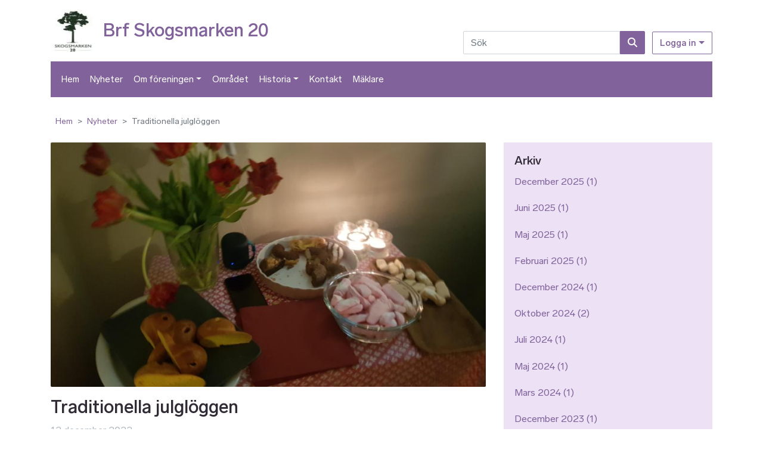

--- FILE ---
content_type: text/html; charset=UTF-8
request_url: https://skogsmarken20.bostadsratterna.se/nyheter/traditionella-julgloggen
body_size: 6848
content:
<!DOCTYPE html>
<html lang="sv" dir="ltr">
  <head>
          
<!-- Matomo -->
<script>
  var _paq = window._paq = window._paq || [];
  /* tracker methods like "setCustomDimension" should be called before "trackPageView" */
  _paq.push(['trackPageView']);
  _paq.push(['enableLinkTracking']);
  (function() {
    var u="//piwik.bostadsratterna.se/";
    _paq.push(['setTrackerUrl', u+'matomo.php']);
    _paq.push(['setSiteId', '2180']);
    var d=document, g=d.createElement('script'), s=d.getElementsByTagName('script')[0];
    g.async=true; g.src=u+'matomo.js'; s.parentNode.insertBefore(g,s);
  })();
</script>
<!-- End Matomo Code -->

        <meta charset="utf-8" />
<link rel="canonical" href="https://skogsmarken20.bostadsratterna.se/nyheter/traditionella-julgloggen" />
<meta name="Generator" content="Drupal 11 (https://www.drupal.org)" />
<meta name="MobileOptimized" content="width" />
<meta name="HandheldFriendly" content="true" />
<meta name="viewport" content="width=device-width, initial-scale=1, shrink-to-fit=no" />
<meta http-equiv="x-ua-compatible" content="ie=edge" />
<link rel="icon" href="/themes/custom/bstd_classic/favicon.ico" type="image/vnd.microsoft.icon" />

    <title>Traditionella julglöggen | Brf Skogsmarken 20</title>
    <link rel="stylesheet" media="all" href="/sites/default/files/css/css_kgIKkLS39nhi0BbfVQtg0OaLIA6guppRLDiSx5qkcDE.css?delta=0&amp;language=sv&amp;theme=bstd_classic&amp;include=[base64]" />
<link rel="stylesheet" media="all" href="/sites/default/files/css/css_6Tpvlkao6YODXZOEHbabe8ApKdw0yi4y-FiEmA1tjxQ.css?delta=1&amp;language=sv&amp;theme=bstd_classic&amp;include=[base64]" />
<link rel="stylesheet" media="all" href="//use.fontawesome.com/releases/v5.13.0/css/all.css" />
<link rel="stylesheet" media="all" href="/sites/default/files/css/css_RlvzB4yNCzDxBQPSgDsc8IuFmk0n0CJ-LxUFGL-dKgY.css?delta=3&amp;language=sv&amp;theme=bstd_classic&amp;include=[base64]" />
<link rel="stylesheet" media="print" href="/sites/default/files/css/css_HUCJs1FphTppMBde_x1qowRkuOqbh4jyXmXY7uKaC9A.css?delta=4&amp;language=sv&amp;theme=bstd_classic&amp;include=[base64]" />

    
  </head>
  <body class="layout-one-sidebar layout-sidebar-second page-node-109060 scheme-lila path-node node--type-news">
    <a href="#main-content" class="visually-hidden-focusable skip-link">
      Hoppa till huvudinnehåll
    </a>
    
      <div class="dialog-off-canvas-main-canvas" data-off-canvas-main-canvas>
    <div id="page-wrapper" class="container-lg">
  <div  id="page">
    <header id="header" class="header" role="banner" aria-label="Sidhuvud för webbplats">
                                <div class="header-top--wrapper">
            <div class="header-top_branding">
              
<div class="w-100 branding-block">
      <a href="/" title="Hem" rel="home" class="navbar-brand align-items-center">
              <img src="/sites/default/files/styles/classic_logo_style/public/skogsmarken20_bostadsratterna_se/Logga%20JPEG_0.jpg?h=92066091&amp;itok=n7HJyt-e" width="68" height="84" alt="Hem" loading="lazy" class="image-style-classic-logo-style img-fluid rounded" />


                    <span class='site-branding_name'>
          Brf Skogsmarken 20
        </span>
          </a>
  
  </div>

            </div>
            <div class="header-top_navigation">
                <section class="region region-top-header-branding">
    <div id="block-userlogin" role="form" class="block block-user block-user-login-block">
  <div class="btn-group">
    <button type="button" class="btn btn-outline-primary dropdown-toggle" data-bs-auto-close="outside" data-bs-toggle="dropdown" aria-expanded="false" id="dropdown-userlogin">
      
              <h2 class="title">Logga in</h2>
            
    </button>
    <div class="content dropdown-menu" aria-labelledby="dropdown-userlogin">
              
<form class="user-login-form pwd-see" data-drupal-selector="user-login-form" action="/nyheter/traditionella-julgloggen?destination=/nyheter/traditionella-julgloggen" method="post" id="user-login-form" accept-charset="UTF-8">
  





    <div class="js-form-item js-form-type-textfield form-type-textfield js-form-item-name form-item-name mb-3">
              <label for="edit-name" class="js-form-required form-required fw-bold">Användarnamn</label>
                                    <input autocorrect="none" autocapitalize="none" spellcheck="false" autocomplete="username" data-drupal-selector="edit-name" type="text" id="edit-name" name="name" value="" size="15" maxlength="60" class="required form-control" required="required" />

                                      </div>
  





    <div class="js-form-item js-form-type-password form-type-password js-form-item-pass form-item-pass mb-3">
              <label for="edit-pass" class="js-form-required form-required fw-bold">Lösenord</label>
                                    <input autocomplete="current-password" data-drupal-selector="edit-pass" type="password" id="edit-pass" name="pass" size="15" maxlength="128" class="required form-control" required="required" />

                                      </div>
  <input autocomplete="off" data-drupal-selector="form-nx333xblg-jm8bn9f5apttqdv1yyyljkf9zxdoui6sq" type="hidden" name="form_build_id" value="form-NX333XBLG_jm8BN9f5aPttQdV1yYYLjkF9zxDOUI6SQ" class="form-control" />
<input data-drupal-selector="edit-user-login-form" type="hidden" name="form_id" value="user_login_form" class="form-control" />
<div data-drupal-selector="edit-actions" class="form-actions js-form-wrapper form-wrapper mb-3" id="edit-actions"><button data-drupal-selector="edit-submit" type="submit" id="edit-submit" name="op" value="Logga in" class="button js-form-submit form-submit btn btn-primary">Logga in</button>
</div>






    <div id="edit-login-description" class="js-form-item js-form-type-item form-type-item js-form-item-login-description form-item-login-description form-no-label mb-3">
                                    <p>Kontakta styrelsen om du saknar föreningens gemensamma inloggning.</p>
                                      </div>
  
</form>
<div class="item-list"><ul class="list-group"><li class="list-group-item"><a href="/user/password" title="Skicka instruktioner för att återställa lösenord via e-post." class="request-password-link">Återställ ditt lösenord</a></li></ul></div>
          </div>
  </div>
</div>
<div id="block-bstd-classic-searchcontent-header" class="block block-bstd-master block-exposed-form-search-content">
  
    
      <div class="content">
      
<form class="views-exposed-form" data-drupal-selector="views-exposed-form-search-content-search" action="/search" method="get" id="views-exposed-form-search-content-search" accept-charset="UTF-8">
  <div class="search-block">
  





    <div class="js-form-item js-form-type-textfield form-type-textfield js-form-item-search-api-fulltext form-item-search-api-fulltext form-no-label mb-3">
                                    <input placeholder="Sök" data-drupal-selector="edit-search-api-fulltext" type="text" id="edit-search-api-fulltext" name="search_api_fulltext" value="" size="30" maxlength="128" class="form-control" />

                                      </div>
  <div data-drupal-selector="edit-actions" class="form-actions js-form-wrapper form-wrapper mb-3" id="edit-actions"><button data-drupal-selector="edit-submit-search-content" type="submit" id="edit-submit-search-content" value="Sök" class="button js-form-submit form-submit btn btn-primary"><i class="me-2 fa-solid fa-magnifying-glass"></i></button>
</div>

</div>

</form>

    </div>
  </div>

  </section>

            </div>
          </div>
                <nav class="navbar navbar-expand-md p-0" id="navbar-main">
                      <div class="menu_wrapper">
                        
                          <div class="menu-button-wrapper">
                <div>
                  <button class="navbar-toggler collapsed" type="button" data-bs-toggle="collapse" data-bs-target="#CollapsingNavbar" aria-controls="CollapsingNavbar" aria-expanded="false" aria-label="Toggle navigation">
                    <span class="navbar-toggler-icon"></span>
                  </button>
                </div>
                  <div id="block-main-menu-user-login" role="form" class="block block-user block-user-login-block">
  <div class="btn-group">
    <button type="button" class="btn btn-link dropdown-toggle login-button" data-bs-auto-close="outside" data-bs-toggle="dropdown" aria-expanded="false" id="dropdown-userlogin-main-menu">
      
              <h2 class="title">Logga in</h2>
            
    </button>
    <div class="content dropdown-menu" aria-labelledby="dropdown-userlogin-main-menu">
              
<form class="user-login-form pwd-see" data-drupal-selector="user-login-form-2" action="/nyheter/traditionella-julgloggen?destination=/nyheter/traditionella-julgloggen" method="post" id="user-login-form--2" accept-charset="UTF-8">
  





    <div class="js-form-item js-form-type-textfield form-type-textfield js-form-item-name form-item-name mb-3">
              <label for="edit-name--2" class="js-form-required form-required fw-bold">Användarnamn</label>
                                    <input autocorrect="none" autocapitalize="none" spellcheck="false" autocomplete="username" data-drupal-selector="edit-name" type="text" id="edit-name--2" name="name" value="" size="15" maxlength="60" class="required form-control" required="required" />

                                      </div>
  





    <div class="js-form-item js-form-type-password form-type-password js-form-item-pass form-item-pass mb-3">
              <label for="edit-pass--2" class="js-form-required form-required fw-bold">Lösenord</label>
                                    <input autocomplete="current-password" data-drupal-selector="edit-pass" type="password" id="edit-pass--2" name="pass" size="15" maxlength="128" class="required form-control" required="required" />

                                      </div>
  <input autocomplete="off" data-drupal-selector="form-qf6-slusix572ssf2slv9tl8oep21ctkpp1x1n5j9am" type="hidden" name="form_build_id" value="form-qf6-sluSIx572sSf2SlV9tL8oEP21cTkpP1X1n5J9aM" class="form-control" />
<input data-drupal-selector="edit-user-login-form-2" type="hidden" name="form_id" value="user_login_form" class="form-control" />
<div data-drupal-selector="edit-actions" class="form-actions js-form-wrapper form-wrapper mb-3" id="edit-actions--2"><button data-drupal-selector="edit-submit" type="submit" id="edit-submit--2" name="op" value="Logga in" class="button js-form-submit form-submit btn btn-primary">Logga in</button>
</div>






    <div id="edit-login-description--2" class="js-form-item js-form-type-item form-type-item js-form-item-login-description form-item-login-description form-no-label mb-3">
                                    <p>Kontakta styrelsen om du saknar föreningens gemensamma inloggning.</p>
                                      </div>
  
</form>
<div class="item-list"><ul class="list-group"><li class="list-group-item"><a href="/user/password" title="Skicka instruktioner för att återställa lösenord via e-post." class="request-password-link">Återställ ditt lösenord</a></li></ul></div>
          </div>
  </div>
</div>

              </div>
              <div class="collapse navbar-collapse" id="CollapsingSearch">
                
              </div>
              <div class="collapse navbar-collapse" id="CollapsingNavbar">
                                    <div id="block-bstd-classic-searchcontent-primary-menu" class="block block-bstd-master block-exposed-form-search-content">
  
    
      <div class="content">
      
<form class="views-exposed-form" data-drupal-selector="views-exposed-form-search-content-search" action="/search" method="get" id="views-exposed-form-search-content-search" accept-charset="UTF-8">
  <div class="search-block">
  





    <div class="js-form-item js-form-type-textfield form-type-textfield js-form-item-search-api-fulltext form-item-search-api-fulltext form-no-label mb-3">
                                    <input placeholder="Sök" data-drupal-selector="edit-search-api-fulltext" type="text" id="edit-search-api-fulltext" name="search_api_fulltext" value="" size="30" maxlength="128" class="form-control" />

                                      </div>
  <div data-drupal-selector="edit-actions" class="form-actions js-form-wrapper form-wrapper mb-3" id="edit-actions"><button data-drupal-selector="edit-submit-search-content" type="submit" id="edit-submit-search-content" value="Sök" class="button js-form-submit form-submit btn btn-primary"><i class="me-2 fa-solid fa-magnifying-glass"></i></button>
</div>

</div>

</form>

    </div>
  </div>
<div id="block-domain-menus-active-domain-menu" class="block block-domain-menus block-domain-menus-active-domain-menu-block">
  
    
      <div class="content">
      

        
      <ul class="clearfix nav navbar-nav">
              
      <li class="nav-item text-bg-inactive">
                          <a href=/brf-skogsmarken-20-stora-essingen class=nav-link    nav-link--brf-skogsmarken-20-stora-essingen>Hem</a>
                      </li>
          
      <li class="nav-item text-bg-inactive">
                          <a href="/nyheter" class="nav-link nav-link--nyheter" data-drupal-link-system-path="nyheter">Nyheter</a>
                      </li>
          
      <li class="nav-item menu-item--expanded dropdown text-bg-inactive">
                          <a href="/om-foreningen" class="nav-link dropdown-toggle nav-link--om-foreningen" data-drupal-link-system-path="node/113376">Om föreningen</a>
                                        <ul class="dropdown-menu">
              
      <li class="dropdown-item text-bg-inactive">
                          <a href="/om-foreningen/valkommen-till-brf-skogsmarken-20" class="nav-link--om-foreningen-valkommen-till-brf-skogsmarken-20" data-drupal-link-system-path="node/113385">Välkommen till Skogsmarken 20</a>
                      </li>
          
      <li class="dropdown-item text-bg-inactive">
                          <a href="/om-foreningen/bredband-och-tv" class="nav-link--om-foreningen-bredband-och-tv" data-drupal-link-system-path="node/113392">Bredband och TV</a>
                      </li>
          
      <li class="dropdown-item text-bg-inactive">
                          <a href="/om-foreningen/cykelforrad" class="nav-link--om-foreningen-cykelforrad" data-drupal-link-system-path="node/113391">Cyklar</a>
                      </li>
          
      <li class="dropdown-item text-bg-inactive">
                          <a href="/om-foreningen/garage-och-p-platser" class="nav-link--om-foreningen-garage-och-p-platser" data-drupal-link-system-path="node/113388">Garage och P-platser</a>
                      </li>
          
      <li class="dropdown-item text-bg-inactive">
                          <a href="/om-foreningen/sophantering" class="nav-link--om-foreningen-sophantering" data-drupal-link-system-path="node/113387">Sophantering</a>
                      </li>
          
      <li class="dropdown-item text-bg-inactive">
                          <a href="/om-foreningen/valkommen-till-tvattstugan" class="nav-link--om-foreningen-valkommen-till-tvattstugan" data-drupal-link-system-path="node/113389">Tvättstuga</a>
                      </li>
          
      <li class="dropdown-item text-bg-inactive">
                          <a href="/om-foreningen/staddagar-trappstadning-och-allman-skotsel" class="nav-link--om-foreningen-staddagar-trappstadning-och-allman-skotsel" data-drupal-link-system-path="node/113402">Städning</a>
                      </li>
          
      <li class="dropdown-item text-bg-inactive">
                          <a href="/om-foreningen/reparationer-och-underhall" class="nav-link--om-foreningen-reparationer-och-underhall" data-drupal-link-system-path="node/113386">Reparationer och underhåll</a>
                      </li>
          
      <li class="dropdown-item text-bg-inactive">
                          <a href="/om-foreningen/styrelsen" class="nav-link--om-foreningen-styrelsen" data-drupal-link-system-path="node/113380">Styrelsen</a>
                      </li>
          
      <li class="dropdown-item text-bg-inactive">
                          <a href="/om-foreningen/stadgar" class="nav-link--om-foreningen-stadgar" data-drupal-link-system-path="node/113394">Stadgar</a>
                      </li>
          
      <li class="dropdown-item text-bg-inactive">
                          <a href="/om-foreningen/arsredovisningar" class="nav-link--om-foreningen-arsredovisningar" data-drupal-link-system-path="node/113379">Årsredovisningar</a>
                      </li>
          
      <li class="dropdown-item text-bg-inactive">
                          <a href="/om-foreningen/medlemssidor" class="nav-link--om-foreningen-medlemssidor" data-drupal-link-system-path="node/113405">Medlemssidor</a>
                      </li>
        </ul>
  
              </li>
          
      <li class="nav-item text-bg-inactive">
                          <a href="/omradet" class="nav-link nav-link--omradet" data-drupal-link-system-path="node/113377">Området</a>
                      </li>
          
      <li class="nav-item menu-item--expanded dropdown text-bg-inactive">
                          <a href="/historia" class="nav-link dropdown-toggle nav-link--historia" data-drupal-link-system-path="node/113400">Historia</a>
                                        <ul class="dropdown-menu">
              
      <li class="dropdown-item text-bg-inactive">
                          <a href="/historia/essingestraket-38" class="nav-link--historia-essingestraket-38" data-drupal-link-system-path="node/113407">Essingestråket 38</a>
                      </li>
          
      <li class="dropdown-item text-bg-inactive">
                          <a href="/historia/stora-essingen" class="nav-link--historia-stora-essingen" data-drupal-link-system-path="node/113382">Stora Essingen</a>
                      </li>
          
      <li class="dropdown-item text-bg-inactive">
                          <a href="/historia/bilder-och-vykort" class="nav-link--historia-bilder-och-vykort" data-drupal-link-system-path="node/113401">Bilder Vykort</a>
                      </li>
        </ul>
  
              </li>
          
      <li class="nav-item text-bg-inactive">
                          <a href="/kontakt" class="nav-link nav-link--kontakt" data-drupal-link-system-path="contact">Kontakt</a>
                      </li>
          
      <li class="nav-item text-bg-inactive">
                          <a href="/information-maklare" class="nav-link nav-link--information-maklare" data-drupal-link-system-path="node/113396">Mäklare</a>
                      </li>
        </ul>
  


    </div>
  </div>


                                                  </div>
                                                </div>
                  </nav>
          </header>
          <div class="highlighted">
        <aside class="container-lg section clearfix" role="complementary">
            <div data-drupal-messages-fallback class="hidden"></div>


        </aside>
      </div>
            <div id="main-wrapper" class="layout-main-wrapper clearfix">
        <div id="main">
      <div id="block-breadcrumbs" class="block block-system block-system-breadcrumb-block">
  
    
      <div class="content">
      

  <nav role="navigation" aria-label="breadcrumb">
    <ol class="breadcrumb">
                <li class="breadcrumb-item">
        <a href="/">Hem</i></a>
      </li>
                        <li class="breadcrumb-item">
          <a href="/nyheter">Nyheter</a>
        </li>
                        <li class="breadcrumb-item active">
          Traditionella julglöggen 
        </li>
              </ol>
  </nav>

    </div>
  </div>


    <div class="row row-offcanvas row-offcanvas-left justify-content-center clearfix">
          <main class="main-content col col-md-8" id="content" role="main">
        <section class="section">
          <a href="#main-content" id="main-content" tabindex="-1"></a>
            <div id="block-bstd-classic-content" class="block block-system block-system-main-block">
  
    
      <div class="content">
      

<article class="node node--type-news node--promoted node--view-mode-full clearfix">
  <header>
    
        
      </header>
  <div class="node__content d-flex flex-column clearfix">
          <h1 class="title order-1 content-title"><span class="field field--name-title field--type-string field--label-hidden">Traditionella julglöggen </span>
</h1>
        
      <div id="images-carousel" class="carousel carousel-fade slide" data-bs-ride="carousel">
      <div class="field field--name-field-images field--type-entity-reference field--label-hidden order-0 field__items carousel-inner">
                              <div class="field__item carousel-item active">
                             <figure class="d-flex justify-content-center ">
  
  
            <div class="field field--name-field-media-image field--type-image field--label-hidden field__item">    <picture>
                  <source srcset="/sites/default/files/styles/850x478_carousel_scale_crop_/public/skogsmarken20_bostadsratterna_se/71ba260bddc53d5a7968524253dc84fe/20221212_184709.jpg?itok=JYenweIy 1x" media="all" type="image/jpeg" width="900" height="506"/>
                  <img loading="eager" width="900" height="506" src="/sites/default/files/styles/850x478_carousel_scale_crop_/public/skogsmarken20_bostadsratterna_se/71ba260bddc53d5a7968524253dc84fe/20221212_184709.jpg?itok=JYenweIy" class="img-fluid rounded" />

  </picture>

</div>
      
    </figure>

            </div>
                        </div>
          </div>
  
    <div class="order-2">
      


            <div class="field field--name-field-publication-date field--type-datetime field--label-hidden field__item"><time datetime="2022-12-12T20:15:00Z" class="datetime">12 december 2022</time>
</div>
      
            <div class="clearfix text-formatted field field--name-field-lead field--type-text-long field--label-hidden field__item"><p>Så var det dags för den årliga julglöggen igen, en långt tillbakagående tradition på huset på kullen på Essingestråket 38.&nbsp;</p>

<p>Styrelsen dukade upp med glögg, skumtomtar och bullar till lite julmusik.&nbsp;</p>
</div>
      
    </div>
  </div>
</article>

    </div>
  </div>


        </section>
              </main>
                    <div class="sidebar_second sidebar col-md-4 order-last" id="sidebar_second">
          <aside class="section" role="complementary">
              <div class="views-element-container block block-views block-views-blockarchive-block-archive" id="block-views-block-archive-block-archive">
  
      <h2 class="title">Arkiv</h2>
    
      <div class="content">
      <div><div class="archive-block view view-archive view-id-archive view-display-id-block_archive js-view-dom-id-7e179dd7c268d088c9cd8228a28ad40b580eab05bf648ff0de7fbf0012cff438">
  
    
      
      <div class="view-content row gx-1">
      <div class="item-list">
  <ul class="views-summary">
      <li><a href="/nyheter/arkiv/202512">december 2025</a>
              (1)
          </li>
      <li><a href="/nyheter/arkiv/202506">juni 2025</a>
              (1)
          </li>
      <li><a href="/nyheter/arkiv/202505">maj 2025</a>
              (1)
          </li>
      <li><a href="/nyheter/arkiv/202502">februari 2025</a>
              (1)
          </li>
      <li><a href="/nyheter/arkiv/202412">december 2024</a>
              (1)
          </li>
      <li><a href="/nyheter/arkiv/202410">oktober 2024</a>
              (2)
          </li>
      <li><a href="/nyheter/arkiv/202407">juli 2024</a>
              (1)
          </li>
      <li><a href="/nyheter/arkiv/202405">maj 2024</a>
              (1)
          </li>
      <li><a href="/nyheter/arkiv/202403">mars 2024</a>
              (1)
          </li>
      <li><a href="/nyheter/arkiv/202312">december 2023</a>
              (1)
          </li>
    </ul>
</div>

    </div>
  
        <nav aria-label="pagination-heading">
    <h4 id="pagination-heading" class="visually-hidden">Paginering</h4>
    <ul class="pagination js-pager__items">
                                                        <li class="page-item active">
                      <span class="page-link">1</span>
                  </li>
              <li class="page-item ">
                      <a href="?page=1" title="" class="page-link">2</a>
                  </li>
                          <li class="page-item" role="presentation"><span class="page-link">&hellip;</span></li>
                          <li class="page-item page-item--next">
          <a href="?page=1" title="Gå till nästa sida" rel="next" class="page-link">
            <span aria-hidden="true">  ›</span>
            <span class="visually-hidden">Nästa sida</span>
          </a>
        </li>
                          <li class="page-item page-item--last">
          <a href="?page=2" title="Gå till sista sidan" class="page-link">
            <span aria-hidden="true">Sista sidan »</span>
            <span class="visually-hidden">Sista sidan</span>
          </a>
        </li>
          </ul>
  </nav>

          </div>
</div>

    </div>
  </div>
<div class="views-element-container block block-views block-views-blockpromo-block-recent-promo-block" id="block-views-block-promo-block-recent-promo">
  
    
      <div class="content">
      <div><div class="view view-promo-block view-id-promo_block view-display-id-recent_promo_block js-view-dom-id-5140117a44d30ea750e6676b94361d4703196ac3218e4ec8447b7f8697321bfc">
  
    
      
      <div class="view-content row gx-1">
          <div class="promo-item views-row">
    <div class="views-field views-field-rendered-entity"><span class="field-content">

    
<article class="node node--type-promo node--view-mode-promo-teaser clearfix">
  <header>
    <div class="field-image--wrapper">
      
            <div class="field field--name-field-image field--type-entity-reference field--label-hidden field__item"><figure class="d-flex justify-content-center ">
  
  
  <div class="field field--name-field-media-image field--type-image field--label-visually_hidden">
    <div class="field__label visually-hidden">Bild</div>
              <div class="field__item">    <picture>
                  <source srcset="/sites/default/files/styles/425x240_crop_scale_small/public/skogsmarken20_bostadsratterna_se/2023/4768b6d5046d062f62fd48238d37e50f/aaa.jpg?itok=WUiVHIe9 1x" media="(min-width: 768px)" type="image/jpeg" width="425" height="240"/>
              <source srcset="/sites/default/files/styles/carousel_image_small/public/skogsmarken20_bostadsratterna_se/2023/4768b6d5046d062f62fd48238d37e50f/aaa.jpg?itok=PHhBBoQX 1x" media="(max-width: 767px)" type="image/jpeg" width="900" height="506"/>
                  <img loading="eager" width="850" height="478" src="/sites/default/files/styles/850x478_scale_crop/public/skogsmarken20_bostadsratterna_se/2023/4768b6d5046d062f62fd48238d37e50f/aaa.jpg?itok=-3AnigRM" alt="" class="img-fluid rounded" />

  </picture>

</div>
          </div>

  </figure>
</div>
      
    </div>
    
              <h2 class="node__title">
        <span class="field field--name-title field--type-string field--label-hidden">.....................................................................</span>

      </h2>
        
  </header>
  <div class="node__content clearfix">
    
  </div>
</article>
</span></div><div class="views-field views-field-field-link"><div class="field-content"></div></div>
  </div>

    </div>
  
          </div>
</div>

    </div>
  </div>


          </aside>
        </div>
          </div>
  </div>
    </div>
        <footer class="site-footer">
              <div class="container-lg">
                      <div class="site-footer__top clearfix">
                <section class="row region region-footer-first">
    <div id="block-footer-text" class="block block-bstd-appearance block-bstd-appearance-block">
  
    
      <div class="content">
      <p><em>Brf Skogsmarken 20, Essingestråket 38, 112 66 Stockholm</em></p>
    </div>
  </div>

  </section>

              
              
              
            </div>
                  </div>
          </footer>
  </div>
</div>
  <div class="container-fluid">
    <div class="site-footer__bottom">
        <section class="row region region-footer-fifth">
    <div class="website-disclaimer block block-bstd-master block-bstd-master-website-disclaimer" id="block-bstd-classic-websitedisclaimer">
  
    
      <div class="content">
      <img src="/modules/custom/bstd_master/logo/bostadsratterna.svg" alt="Bostadsrätterna logo" class="disclaimer-logo"><p>Webbplatsen är en förmånstjänst från <a href="https://www.bostadsratterna.se">Bostadsrätterna</a>.<br>
Föreningen ansvarar för allt innehåll på denna webbplats.</p>
    </div>
  </div>

  </section>

    </div>
  </div>
  <div class="cookie-banner--wrapper">
    
  </div>

  </div>

    
    <script type="application/json" data-drupal-selector="drupal-settings-json">{"path":{"baseUrl":"\/","pathPrefix":"","currentPath":"node\/109060","currentPathIsAdmin":false,"isFront":false,"currentLanguage":"sv"},"pluralDelimiter":"\u0003","suppressDeprecationErrors":true,"view_password":{"span_classes":"","showPasswordLabel":"Show password","hidePasswordLabel":"Hide password","icon_exposed":"\/modules\/custom\/bstd_master\/icons\/eye-slash-solid.svg","icon_hidden":"\/modules\/custom\/bstd_master\/icons\/eye-solid.svg"},"ajaxTrustedUrl":{"form_action_p_pvdeGsVG5zNF_XLGPTvYSKCf43t8qZYSwcfZl2uzM":true,"\/search":true},"user":{"uid":0,"permissionsHash":"46656e514eb7ce580c512f39ed96bcbc2a9072e9b41af09d54746bef5f92d0ef"}}</script>
<script src="/core/assets/vendor/jquery/jquery.min.js?v=4.0.0-rc.1"></script>
<script src="/sites/default/files/js/js_x2SLpMjN6DxVADv5kIhn_M465LeSryDMYh9N3O0LZHQ.js?scope=footer&amp;delta=1&amp;language=sv&amp;theme=bstd_classic&amp;include=eJxty8ENwCAIQNGFbByJgBpDSsUAqe32dYBe_uXlk2p4GE4gNGPNXZRQDo9XePREHhWKoDuXX7vQo1luz-5AgS2np5vbgrmvpVbzXBWEPgNEKrs"></script>

  </body>
</html>


--- FILE ---
content_type: text/css
request_url: https://skogsmarken20.bostadsratterna.se/sites/default/files/css/css_RlvzB4yNCzDxBQPSgDsc8IuFmk0n0CJ-LxUFGL-dKgY.css?delta=3&language=sv&theme=bstd_classic&include=eJxtjksSwjAMQy9UyI7rZOzGlMwkdcdyyXB7Amz6YeOFniyJVR1utEQms6yBTSiNtlYe-MjuOjs1gVb5B62e1akoU7nAXyXP05lXAWgSxPbI3lPhKY6FgDwGVjglGLmLzRQ_9XvHZlC87dGxeMtctfT-n1gJPT40YfQFMWV0W65iA16d1MAEGZ5ZWlz6e1NLYWkpFv6KCN97rZrWIm8EQoVm
body_size: 69558
content:
/* @license GPL-2.0-or-later https://www.drupal.org/licensing/faq */
.form-required::after{content:'';vertical-align:super;display:inline-block;background-image:url(/themes/contrib/bootstrap_barrio/images/required.svg);background-repeat:no-repeat;background-size:7px 7px;width:7px;height:7px;margin:0 0.3em;}form .form-actions{align-self:flex-end;}form .filter-wrapper{padding-left:0;padding-right:0;margin-left:1rem;margin-right:1rem;}form .form-type-textarea{margin-bottom:0;}.link-edit-summary{border:0;background:none;text-decoration:underline;color:var(--bs-link-color);}.image-button.form-control{border:none;}
.affix{position:fixed;width:100%;top:0;z-index:1035;left:0;}
.book-navigation .menu{border-top:1px solid #d6d6d6;}.book-navigation .book-pager{border-bottom:1px solid #d6d6d6;border-top:1px solid #d6d6d6;margin:0;}
.contextual-links a{border-bottom:none;text-shadow:0 0 0;}
.feed-icon{border-bottom:none;display:inline-block;padding:15px 0 0 0;}
.field--type-entity-reference{margin:0 0 1.2em;}.field--type-entity-reference .field__label{font-weight:normal;margin:0;padding-right:5px;}[dir="rtl"] .field--type-entity-reference .field__label{padding-left:5px;padding-right:0;}.field--type-entity-reference ul.links{padding:0;margin:0;list-style:none;}.field--type-entity-reference ul.links li{float:left;padding:0 1em 0 0;white-space:nowrap;}[dir="rtl"] .field--type-entity-reference ul.links li{padding:0 0 0 1em;float:right;}@media all and (min-width:560px){.node .field--type-image{float:left;margin:0 1em 0 0;}[dir="rtl"] .node .field--type-image{float:right;margin:0 0 0 1em;}.node .field--type-image + .field--type-image{clear:both;}}.field--type-image img,.field--name-field-user-picture img{margin:0 0 1em;}.field--type-image a{border-bottom:none;}.field--name-field-tags{margin:0 0 1.2em;}.field--name-field-tags .field__label{font-weight:normal;margin:0;padding-right:5px;}[dir="rtl"] .field--name-field-tags .field__label{padding-left:5px;padding-right:0;}.field--name-field-tags .field__label,.field--name-field-tags ul.links{font-size:0.8em;}.node--view-mode-teaser .field--name-field-tags .field__label,.node--view-mode-teaser .field--name-field-tags ul.links{font-size:0.821em;}.field--name-field-tags ul.links{padding:0;margin:0;}.field--name-field-tags ul.links li{float:left;padding:0 1em 0 0;white-space:nowrap;}[dir="rtl"] .field--name-field-tags ul.links li{padding:0 0 0 1em;float:right;}.field--label-inline .field__label,.field--label-inline .field__items,.field--label-inline .field__item{display:inline-block;}
.navbar-dark .nav-link:hover,.navbar-dark .nav-link:focus{color:rgba(255,255,255,0.75);}.navbar-dark .nav-link{color:rgba(255,255,255,0.5);}.navbar-light .nav-link:hover,.navbar-light .nav-link:focus{color:rgba(0,0,0,0.7);}.navbar-light .nav-link{color:rgba(0,0,0,0.5);}.navbar-brand .site-logo{margin-right:1rem;}@media (max-width:33.9em){.navbar-toggleable-xs .navbar-nav .nav-item+.nav-item,.navbar-toggleable-xs.collapse.in .navbar-nav .nav-item{margin-left:0;float:none;}}@media (max-width:47.9em){.navbar-toggleable-sm .navbar-nav .nav-item+.nav-item,.navbar-toggleable-xs.collapse.in .navbar-nav .nav-item{margin-left:0;float:none;}}
.block-help{margin-bottom:1em;padding:1.26em;word-wrap:break-word;color:inherit;border:1px solid var(--bs-secondary);background-color:var(--bs-secondary-bg);overflow-wrap:break-word;}.block-help__container{padding-left:24px;background-image:url(/themes/contrib/bootstrap/images/help.png);background-repeat:no-repeat;background-position:left 4px;}[dir="rtl"] .block-help__container{padding-right:24px;padding-left:0;background-position:right 4px;}.block-help__container>*:last-child{margin-bottom:0;}
.icon-help{background:url(/themes/contrib/bootstrap_barrio/images/help.png) 0 50% no-repeat;padding:1px 0 1px 20px;}[dir="rtl"] .icon-help{background-position:100% 50%;padding:1px 20px 1px 0;}.feed-icon{background:url(/themes/contrib/bootstrap_barrio/images/feed.svg) no-repeat;overflow:hidden;text-indent:-9999px;display:block;width:16px;direction:ltr;height:16px;}.navbar-toggler-icon{background-image:url("data:image/svg+xml,%3csvg xmlns='http://www.w3.org/2000/svg' width='30' height='30' viewBox='0 0 30 30'%3e%3cpath stroke='rgba%280, 0, 0, 0.5%29' stroke-linecap='round' stroke-miterlimit='10' stroke-width='2' d='M4 7h22M4 15h22M4 23h22'/%3e%3c/svg%3e");}
.image-button.is-disabled:hover,.image-button.is-disabled:active,.image-button.is-disabled:focus,.image-button.is-disabled{background:transparent;opacity:0.5;cursor:default;}
.item-list ul{list-style:none;margin:0 0 0.25em 0;padding:0;}[dir="rtl"] .item-list ul{padding:0;}.item-list ul li{margin:0;padding:0.2em 0.5em 0 0;}[dir="rtl"] .item-list ul li{margin:0;padding:0.2em 0 0 0.5em;}.item-list .item-list__comma-list,.item-list .item-list__comma-list li,[dir="rtl"] .item-list .item-list__comma-list,[dir="rtl"] .item-list .item-list__comma-list li{padding:0;}
.list-group__link{border-top:1px solid #ccc;padding:7px 0 0;}.list-group__description{margin:0 0 10px;}
.field--name-field-media-image img{max-width:100%;height:auto;}.media-library-wrapper{display:flex;flex-wrap:wrap;}.media-library-menu{margin:5px 5px 5px 0;padding:20px 15px;border:1px solid #dddddd;border-radius:3px;background:#e9e9e9;height:100%;}.media-library-menu li{margin:5px;white-space:nowrap;height:45px;}.media-library-menu li::marker{color:#e9e9e9;}.media-library-menu__link{margin:5px 5px 5px 0;padding:10px 15px;border:1px solid #dddddd;border-radius:3px;background:#e9e9e9;}.active.media-library-menu__link{background:#fff;}.media-library-content{flex:2;}.media-library-wrapper .form--inline{display:flex;flex-wrap:wrap;align-items:flex-end;}.media-library-widget-modal .js-form-item{margin:5px;}.media-library-wrapper .form-type-textfield{flex:2;}.media-library-widget-modal .form-actions{position:sticky;bottom:0;background:#fff;padding:5px;}.media-library-widget-modal .ui-dialog-content{padding-bottom:0;}.ui-dialog.ui-corner-all.ui-widget.ui-widget-content.ui-front.media-library-widget-modal.ui-dialog--narrow{width:80% !important;left:10% !important;}.media-library-views-form__rows{display:flex;flex-wrap:wrap;}.media-library-item--grid{margin:10px;width:220px;}.media-library-item--grid .js-form-type-checkbox,.media-library-item--grid .form-check-label{padding-left:0;}.media-library-add-form__media::marker{color:#fff;}
em.placeholder{vertical-align:unset!important;cursor:unset!important;background-color:unset!important;opacity:unset!important;}section.full-width{width:100vw;position:relative;left:50%;right:50%;margin-left:-50vw;margin-right:-50vw;}
input[type="search"]{box-sizing:border-box;}header #search-block-form{padding:5px 15px;flex-flow:row wrap;}#search-block-form{display:flex;}
.shortcut-wrapper{margin:2.2em 0 1.1em 0;}.shortcut-wrapper .page-title{float:left;margin:0;}[dir="rtl"] .shortcut-wrapper .page-title{float:right;}.shortcut-action{border-bottom:none;margin-left:0.5em;padding-top:0.35em;}[dir="rtl"] .shortcut-action{margin-left:0;margin-right:0.5em;}.shortcut-action:hover,.shortcut-action:active,.shortcut-action:focus{border-bottom:none;}
.skip-link{left:50%;-webkit-transform:translateX(-50%);-ms-transform:translateX(-50%);transform:translateX(-50%);z-index:50;background:#444;background:rgba(0,0,0,0.6);font-size:0.94em;line-height:1.7em;padding:1px 10px 2px;border-radius:0 0 10px 10px;border-bottom-width:0;outline:0;}.skip-link.visually-hidden.focusable:focus{position:absolute !important;color:#fff;}
tr.drag{background-color:#fffff0;}tr.drag-previous{background-color:#ffd;}.tabledrag-changed.warning{margin-bottom:0.5rem;color:var(--bs-warning);}a.tabledrag-handle .handle{width:25px;height:25px;}.tabledrag-cell-content>*{display:table-cell;vertical-align:middle;}
tr.selected td{background:#ffc;}td.checkbox,th.checkbox{text-align:center;}[dir="rtl"] td.checkbox,[dir="rtl"] th.checkbox{text-align:center;}
#page .ui-widget{font-family:"Helvetica Neue",Helvetica,Arial,sans-serif;}
nav.tabs{margin-bottom:1rem;}
body.toolbar-horizontal #navbar-top.fixed-top,body.toolbar-vertical #navbar-top.fixed-top,body.toolbar-vertical.toolbar-tray-open #navbar-top.fixed-top,body.toolbar-horizontal #navbar-main.fixed-top,body.toolbar-vertical #navbar-main.fixed-top,body.toolbar-vertical.toolbar-tray-open #navbar-main.fixed-top{top:40px;}body.toolbar-horizontal.toolbar-tray-open #navbar-top.fixed-top,body.toolbar-horizontal.toolbar-tray-open #navbar-main.fixed-top{top:80px;}body.toolbar-fixed .toolbar-oriented .toolbar-bar{z-index:1040;}
.vertical-tabs{margin:0;border:1px solid #ccc;display:flex;flex-direction:row;font-size:0.875rem;}[dir="rtl"] .vertical-tabs{flex-direction:row-reverse;margin-left:0;margin-right:0;}.vertical-tabs__menu{display:flex;flex-direction:column;flex-wrap:nowrap;width:15em;margin:0;padding:0;border-top:1px solid #ccc;list-style:none;}[dir="rtl"] .vertical-tabs__menu{margin-left:0;margin-right:-15em;}.vertical-tabs__pane{margin:0;border:0;}.vertical-tabs__pane>summary{display:none;}.vertical-tabs__pane label{font-weight:bold;}.vertical-tabs__menu-item{border:1px solid #ccc;border-top:0;background:#eee;}.vertical-tabs__menu-item a{display:block;padding:0.5em 0.6em;text-decoration:none;}.vertical-tabs__menu-item a:focus .vertical-tabs__menu-item-title,.vertical-tabs__menu-item a:active .vertical-tabs__menu-item-title,.vertical-tabs__menu-item a:hover .vertical-tabs__menu-item-title{text-decoration:underline;}.vertical-tabs__menu-item a:hover{outline:1px dotted;}.vertical-tabs__menu-item.is-selected{border-right-width:0;background-color:#fff;}[dir="rtl"] .vertical-tabs__menu-item.is-selected{border-left-width:0;border-right-width:1px;}.vertical-tabs__menu-item.is-selected .vertical-tabs__menu-item-title{color:#000;}.vertical-tabs__menu-item-summary{display:block;margin-bottom:0;line-height:normal;}
.views-displays .tabs .open > a{border-radius:7px 7px 0 0;}.views-displays .tabs .open > a:hover,.views-displays .tabs .open > a:focus{color:#0071b3;}.views-displays .secondary .form-submit{font-size:0.846em;}.views-displays .tabs .action-list{padding:0;}.views-filterable-options .filterable-option:nth-of-type(even) .form-type-checkbox{background-color:#f9f9f9;}.views-ui-display-tab-actions .dropbutton .form-submit{color:#0071b3;}.views-ui-display-tab-actions .dropbutton .form-submit:hover,.views-ui-display-tab-actions .dropbutton .form-submit:focus{color:#018fe2;}
.form-required::after{content:'';vertical-align:super;display:inline-block;background-image:url(/themes/contrib/bootstrap_barrio/images/required.svg);background-repeat:no-repeat;background-size:7px 7px;width:7px;height:7px;margin:0 0.3em;}.webform-options-display-buttons-horizontal .webform-options-display-buttons-wrapper{flex:auto;}.webform-options-display-buttons .form-check-label{margin:0 5px 10px 5px;border:3px solid #ccc;border-radius:3px;background-color:#fff;padding:10px;width:100%;}.webform-options-display-buttons .form-check-label:hover{border-color:#999;color:#333;}.webform-options-display-buttons .form-check-input:checked ~ .form-check-label{border-color:#0074bd;color:#000;}.webform-options-display-buttons .webform-options-display-buttons-wrapper .form-check-label{text-align:center;margin:0 5px 10px 0;}.webform-options-display-buttons .webform-options-display-buttons-wrapper .radio,.webform-options-display-buttons .webform-options-display-buttons-wrapper .form-check{padding:0;}
.alert-success{color:#333;background-color:white;border-left:#28a745 15px solid;}.alert-warning{color:#333;background-color:white;border-left:#ff8800 15px solid;}.alert-danger{color:#333;background-color:white;border-left:#cc0000 15px solid;}.alert-dismissible .btn-close{opacity:0.6;}
@font-face{font-family:'Lab Grotesque';src:local("Lab Grotesque"),local("LabGrotesque"),url(/themes/custom/bstd_classic/fonts/./LabGrotesque/LabGrotesque-Bold.woff2);font-weight:700;}@font-face{font-family:'Lab Grotesque';src:local("Lab Grotesque"),local("LabGrotesque"),url(/themes/custom/bstd_classic/fonts/./LabGrotesque/LabGrotesque-Medium.woff2);font-weight:500;}@font-face{font-family:'Lab Grotesque';src:local("Lab Grotesque"),local("LabGrotesque"),url(/themes/custom/bstd_classic/fonts/./LabGrotesque/LabGrotesque-Regular.woff2);font-weight:400;}body{font-family:'Lab Grotesque',sans-serif;}p,a,li,h1,h2,h3,h4,h5,h6{font-family:'Lab Grotesque',sans-serif;}
.fa{font-family:var(--fa-style-family,"Font Awesome 6 Free");font-weight:var(--fa-style,900)}.fa,.fa-brands,.fa-classic,.fa-regular,.fa-sharp,.fa-solid,.fab,.far,.fas{-moz-osx-font-smoothing:grayscale;-webkit-font-smoothing:antialiased;display:var(--fa-display,inline-block);font-style:normal;font-variant:normal;line-height:1;text-rendering:auto}.fa-classic,.fa-regular,.fa-solid,.far,.fas{font-family:"Font Awesome 6 Free"}.fa-brands,.fab{font-family:"Font Awesome 6 Brands"}.fa-1x{font-size:1em}.fa-2x{font-size:2em}.fa-3x{font-size:3em}.fa-4x{font-size:4em}.fa-5x{font-size:5em}.fa-6x{font-size:6em}.fa-7x{font-size:7em}.fa-8x{font-size:8em}.fa-9x{font-size:9em}.fa-10x{font-size:10em}.fa-2xs{font-size:.625em;line-height:.1em;vertical-align:.225em}.fa-xs{font-size:.75em;line-height:.08333em;vertical-align:.125em}.fa-sm{font-size:.875em;line-height:.07143em;vertical-align:.05357em}.fa-lg{font-size:1.25em;line-height:.05em;vertical-align:-.075em}.fa-xl{font-size:1.5em;line-height:.04167em;vertical-align:-.125em}.fa-2xl{font-size:2em;line-height:.03125em;vertical-align:-.1875em}.fa-fw{text-align:center;width:1.25em}.fa-ul{list-style-type:none;margin-left:var(--fa-li-margin,2.5em);padding-left:0}.fa-ul>li{position:relative}.fa-li{left:calc(var(--fa-li-width,2em)*-1);position:absolute;text-align:center;width:var(--fa-li-width,2em);line-height:inherit}.fa-border{border-radius:var(--fa-border-radius,.1em);border:var(--fa-border-width,.08em) var(--fa-border-style,solid) var(--fa-border-color,#eee);padding:var(--fa-border-padding,.2em .25em .15em)}.fa-pull-left{float:left;margin-right:var(--fa-pull-margin,.3em)}.fa-pull-right{float:right;margin-left:var(--fa-pull-margin,.3em)}.fa-beat{-webkit-animation-name:fa-beat;animation-name:fa-beat;-webkit-animation-delay:var(--fa-animation-delay,0s);animation-delay:var(--fa-animation-delay,0s);-webkit-animation-direction:var(--fa-animation-direction,normal);animation-direction:var(--fa-animation-direction,normal);-webkit-animation-duration:var(--fa-animation-duration,1s);animation-duration:var(--fa-animation-duration,1s);-webkit-animation-iteration-count:var(--fa-animation-iteration-count,infinite);animation-iteration-count:var(--fa-animation-iteration-count,infinite);-webkit-animation-timing-function:var(--fa-animation-timing,ease-in-out);animation-timing-function:var(--fa-animation-timing,ease-in-out)}.fa-bounce{-webkit-animation-name:fa-bounce;animation-name:fa-bounce;-webkit-animation-delay:var(--fa-animation-delay,0s);animation-delay:var(--fa-animation-delay,0s);-webkit-animation-direction:var(--fa-animation-direction,normal);animation-direction:var(--fa-animation-direction,normal);-webkit-animation-duration:var(--fa-animation-duration,1s);animation-duration:var(--fa-animation-duration,1s);-webkit-animation-iteration-count:var(--fa-animation-iteration-count,infinite);animation-iteration-count:var(--fa-animation-iteration-count,infinite);-webkit-animation-timing-function:var(--fa-animation-timing,cubic-bezier(.28,.84,.42,1));animation-timing-function:var(--fa-animation-timing,cubic-bezier(.28,.84,.42,1))}.fa-fade{-webkit-animation-name:fa-fade;animation-name:fa-fade;-webkit-animation-iteration-count:var(--fa-animation-iteration-count,infinite);animation-iteration-count:var(--fa-animation-iteration-count,infinite);-webkit-animation-timing-function:var(--fa-animation-timing,cubic-bezier(.4,0,.6,1));animation-timing-function:var(--fa-animation-timing,cubic-bezier(.4,0,.6,1))}.fa-beat-fade,.fa-fade{-webkit-animation-delay:var(--fa-animation-delay,0s);animation-delay:var(--fa-animation-delay,0s);-webkit-animation-direction:var(--fa-animation-direction,normal);animation-direction:var(--fa-animation-direction,normal);-webkit-animation-duration:var(--fa-animation-duration,1s);animation-duration:var(--fa-animation-duration,1s)}.fa-beat-fade{-webkit-animation-name:fa-beat-fade;animation-name:fa-beat-fade;-webkit-animation-iteration-count:var(--fa-animation-iteration-count,infinite);animation-iteration-count:var(--fa-animation-iteration-count,infinite);-webkit-animation-timing-function:var(--fa-animation-timing,cubic-bezier(.4,0,.6,1));animation-timing-function:var(--fa-animation-timing,cubic-bezier(.4,0,.6,1))}.fa-flip{-webkit-animation-name:fa-flip;animation-name:fa-flip;-webkit-animation-delay:var(--fa-animation-delay,0s);animation-delay:var(--fa-animation-delay,0s);-webkit-animation-direction:var(--fa-animation-direction,normal);animation-direction:var(--fa-animation-direction,normal);-webkit-animation-duration:var(--fa-animation-duration,1s);animation-duration:var(--fa-animation-duration,1s);-webkit-animation-iteration-count:var(--fa-animation-iteration-count,infinite);animation-iteration-count:var(--fa-animation-iteration-count,infinite);-webkit-animation-timing-function:var(--fa-animation-timing,ease-in-out);animation-timing-function:var(--fa-animation-timing,ease-in-out)}.fa-shake{-webkit-animation-name:fa-shake;animation-name:fa-shake;-webkit-animation-duration:var(--fa-animation-duration,1s);animation-duration:var(--fa-animation-duration,1s);-webkit-animation-iteration-count:var(--fa-animation-iteration-count,infinite);animation-iteration-count:var(--fa-animation-iteration-count,infinite);-webkit-animation-timing-function:var(--fa-animation-timing,linear);animation-timing-function:var(--fa-animation-timing,linear)}.fa-shake,.fa-spin{-webkit-animation-delay:var(--fa-animation-delay,0s);animation-delay:var(--fa-animation-delay,0s);-webkit-animation-direction:var(--fa-animation-direction,normal);animation-direction:var(--fa-animation-direction,normal)}.fa-spin{-webkit-animation-name:fa-spin;animation-name:fa-spin;-webkit-animation-duration:var(--fa-animation-duration,2s);animation-duration:var(--fa-animation-duration,2s);-webkit-animation-iteration-count:var(--fa-animation-iteration-count,infinite);animation-iteration-count:var(--fa-animation-iteration-count,infinite);-webkit-animation-timing-function:var(--fa-animation-timing,linear);animation-timing-function:var(--fa-animation-timing,linear)}.fa-spin-reverse{--fa-animation-direction:reverse}.fa-pulse,.fa-spin-pulse{-webkit-animation-name:fa-spin;animation-name:fa-spin;-webkit-animation-direction:var(--fa-animation-direction,normal);animation-direction:var(--fa-animation-direction,normal);-webkit-animation-duration:var(--fa-animation-duration,1s);animation-duration:var(--fa-animation-duration,1s);-webkit-animation-iteration-count:var(--fa-animation-iteration-count,infinite);animation-iteration-count:var(--fa-animation-iteration-count,infinite);-webkit-animation-timing-function:var(--fa-animation-timing,steps(8));animation-timing-function:var(--fa-animation-timing,steps(8))}@media (prefers-reduced-motion:reduce){.fa-beat,.fa-beat-fade,.fa-bounce,.fa-fade,.fa-flip,.fa-pulse,.fa-shake,.fa-spin,.fa-spin-pulse{-webkit-animation-delay:-1ms;animation-delay:-1ms;-webkit-animation-duration:1ms;animation-duration:1ms;-webkit-animation-iteration-count:1;animation-iteration-count:1;-webkit-transition-delay:0s;transition-delay:0s;-webkit-transition-duration:0s;transition-duration:0s}}@-webkit-keyframes fa-beat{0%,90%{-webkit-transform:scale(1);transform:scale(1)}45%{-webkit-transform:scale(var(--fa-beat-scale,1.25));transform:scale(var(--fa-beat-scale,1.25))}}@keyframes fa-beat{0%,90%{-webkit-transform:scale(1);transform:scale(1)}45%{-webkit-transform:scale(var(--fa-beat-scale,1.25));transform:scale(var(--fa-beat-scale,1.25))}}@-webkit-keyframes fa-bounce{0%{-webkit-transform:scale(1) translateY(0);transform:scale(1) translateY(0)}10%{-webkit-transform:scale(var(--fa-bounce-start-scale-x,1.1),var(--fa-bounce-start-scale-y,.9)) translateY(0);transform:scale(var(--fa-bounce-start-scale-x,1.1),var(--fa-bounce-start-scale-y,.9)) translateY(0)}30%{-webkit-transform:scale(var(--fa-bounce-jump-scale-x,.9),var(--fa-bounce-jump-scale-y,1.1)) translateY(var(--fa-bounce-height,-.5em));transform:scale(var(--fa-bounce-jump-scale-x,.9),var(--fa-bounce-jump-scale-y,1.1)) translateY(var(--fa-bounce-height,-.5em))}50%{-webkit-transform:scale(var(--fa-bounce-land-scale-x,1.05),var(--fa-bounce-land-scale-y,.95)) translateY(0);transform:scale(var(--fa-bounce-land-scale-x,1.05),var(--fa-bounce-land-scale-y,.95)) translateY(0)}57%{-webkit-transform:scale(1) translateY(var(--fa-bounce-rebound,-.125em));transform:scale(1) translateY(var(--fa-bounce-rebound,-.125em))}64%{-webkit-transform:scale(1) translateY(0);transform:scale(1) translateY(0)}to{-webkit-transform:scale(1) translateY(0);transform:scale(1) translateY(0)}}@keyframes fa-bounce{0%{-webkit-transform:scale(1) translateY(0);transform:scale(1) translateY(0)}10%{-webkit-transform:scale(var(--fa-bounce-start-scale-x,1.1),var(--fa-bounce-start-scale-y,.9)) translateY(0);transform:scale(var(--fa-bounce-start-scale-x,1.1),var(--fa-bounce-start-scale-y,.9)) translateY(0)}30%{-webkit-transform:scale(var(--fa-bounce-jump-scale-x,.9),var(--fa-bounce-jump-scale-y,1.1)) translateY(var(--fa-bounce-height,-.5em));transform:scale(var(--fa-bounce-jump-scale-x,.9),var(--fa-bounce-jump-scale-y,1.1)) translateY(var(--fa-bounce-height,-.5em))}50%{-webkit-transform:scale(var(--fa-bounce-land-scale-x,1.05),var(--fa-bounce-land-scale-y,.95)) translateY(0);transform:scale(var(--fa-bounce-land-scale-x,1.05),var(--fa-bounce-land-scale-y,.95)) translateY(0)}57%{-webkit-transform:scale(1) translateY(var(--fa-bounce-rebound,-.125em));transform:scale(1) translateY(var(--fa-bounce-rebound,-.125em))}64%{-webkit-transform:scale(1) translateY(0);transform:scale(1) translateY(0)}to{-webkit-transform:scale(1) translateY(0);transform:scale(1) translateY(0)}}@-webkit-keyframes fa-fade{50%{opacity:var(--fa-fade-opacity,.4)}}@keyframes fa-fade{50%{opacity:var(--fa-fade-opacity,.4)}}@-webkit-keyframes fa-beat-fade{0%,to{opacity:var(--fa-beat-fade-opacity,.4);-webkit-transform:scale(1);transform:scale(1)}50%{opacity:1;-webkit-transform:scale(var(--fa-beat-fade-scale,1.125));transform:scale(var(--fa-beat-fade-scale,1.125))}}@keyframes fa-beat-fade{0%,to{opacity:var(--fa-beat-fade-opacity,.4);-webkit-transform:scale(1);transform:scale(1)}50%{opacity:1;-webkit-transform:scale(var(--fa-beat-fade-scale,1.125));transform:scale(var(--fa-beat-fade-scale,1.125))}}@-webkit-keyframes fa-flip{50%{-webkit-transform:rotate3d(var(--fa-flip-x,0),var(--fa-flip-y,1),var(--fa-flip-z,0),var(--fa-flip-angle,-180deg));transform:rotate3d(var(--fa-flip-x,0),var(--fa-flip-y,1),var(--fa-flip-z,0),var(--fa-flip-angle,-180deg))}}@keyframes fa-flip{50%{-webkit-transform:rotate3d(var(--fa-flip-x,0),var(--fa-flip-y,1),var(--fa-flip-z,0),var(--fa-flip-angle,-180deg));transform:rotate3d(var(--fa-flip-x,0),var(--fa-flip-y,1),var(--fa-flip-z,0),var(--fa-flip-angle,-180deg))}}@-webkit-keyframes fa-shake{0%{-webkit-transform:rotate(-15deg);transform:rotate(-15deg)}4%{-webkit-transform:rotate(15deg);transform:rotate(15deg)}8%,24%{-webkit-transform:rotate(-18deg);transform:rotate(-18deg)}12%,28%{-webkit-transform:rotate(18deg);transform:rotate(18deg)}16%{-webkit-transform:rotate(-22deg);transform:rotate(-22deg)}20%{-webkit-transform:rotate(22deg);transform:rotate(22deg)}32%{-webkit-transform:rotate(-12deg);transform:rotate(-12deg)}36%{-webkit-transform:rotate(12deg);transform:rotate(12deg)}40%,to{-webkit-transform:rotate(0deg);transform:rotate(0deg)}}@keyframes fa-shake{0%{-webkit-transform:rotate(-15deg);transform:rotate(-15deg)}4%{-webkit-transform:rotate(15deg);transform:rotate(15deg)}8%,24%{-webkit-transform:rotate(-18deg);transform:rotate(-18deg)}12%,28%{-webkit-transform:rotate(18deg);transform:rotate(18deg)}16%{-webkit-transform:rotate(-22deg);transform:rotate(-22deg)}20%{-webkit-transform:rotate(22deg);transform:rotate(22deg)}32%{-webkit-transform:rotate(-12deg);transform:rotate(-12deg)}36%{-webkit-transform:rotate(12deg);transform:rotate(12deg)}40%,to{-webkit-transform:rotate(0deg);transform:rotate(0deg)}}@-webkit-keyframes fa-spin{0%{-webkit-transform:rotate(0deg);transform:rotate(0deg)}to{-webkit-transform:rotate(1turn);transform:rotate(1turn)}}@keyframes fa-spin{0%{-webkit-transform:rotate(0deg);transform:rotate(0deg)}to{-webkit-transform:rotate(1turn);transform:rotate(1turn)}}.fa-rotate-90{-webkit-transform:rotate(90deg);transform:rotate(90deg)}.fa-rotate-180{-webkit-transform:rotate(180deg);transform:rotate(180deg)}.fa-rotate-270{-webkit-transform:rotate(270deg);transform:rotate(270deg)}.fa-flip-horizontal{-webkit-transform:scaleX(-1);transform:scaleX(-1)}.fa-flip-vertical{-webkit-transform:scaleY(-1);transform:scaleY(-1)}.fa-flip-both,.fa-flip-horizontal.fa-flip-vertical{-webkit-transform:scale(-1);transform:scale(-1)}.fa-rotate-by{-webkit-transform:rotate(var(--fa-rotate-angle,none));transform:rotate(var(--fa-rotate-angle,none))}.fa-stack{display:inline-block;height:2em;line-height:2em;position:relative;vertical-align:middle;width:2.5em}.fa-stack-1x,.fa-stack-2x{left:0;position:absolute;text-align:center;width:100%;z-index:var(--fa-stack-z-index,auto)}.fa-stack-1x{line-height:inherit}.fa-stack-2x{font-size:2em}.fa-inverse{color:var(--fa-inverse,#fff)}.fa-0:before{content:"\30"}.fa-1:before{content:"\31"}.fa-2:before{content:"\32"}.fa-3:before{content:"\33"}.fa-4:before{content:"\34"}.fa-5:before{content:"\35"}.fa-6:before{content:"\36"}.fa-7:before{content:"\37"}.fa-8:before{content:"\38"}.fa-9:before{content:"\39"}.fa-fill-drip:before{content:"\f576"}.fa-arrows-to-circle:before{content:"\e4bd"}.fa-chevron-circle-right:before,.fa-circle-chevron-right:before{content:"\f138"}.fa-at:before{content:"\40"}.fa-trash-alt:before,.fa-trash-can:before{content:"\f2ed"}.fa-text-height:before{content:"\f034"}.fa-user-times:before,.fa-user-xmark:before{content:"\f235"}.fa-stethoscope:before{content:"\f0f1"}.fa-comment-alt:before,.fa-message:before{content:"\f27a"}.fa-info:before{content:"\f129"}.fa-compress-alt:before,.fa-down-left-and-up-right-to-center:before{content:"\f422"}.fa-explosion:before{content:"\e4e9"}.fa-file-alt:before,.fa-file-lines:before,.fa-file-text:before{content:"\f15c"}.fa-wave-square:before{content:"\f83e"}.fa-ring:before{content:"\f70b"}.fa-building-un:before{content:"\e4d9"}.fa-dice-three:before{content:"\f527"}.fa-calendar-alt:before,.fa-calendar-days:before{content:"\f073"}.fa-anchor-circle-check:before{content:"\e4aa"}.fa-building-circle-arrow-right:before{content:"\e4d1"}.fa-volleyball-ball:before,.fa-volleyball:before{content:"\f45f"}.fa-arrows-up-to-line:before{content:"\e4c2"}.fa-sort-desc:before,.fa-sort-down:before{content:"\f0dd"}.fa-circle-minus:before,.fa-minus-circle:before{content:"\f056"}.fa-door-open:before{content:"\f52b"}.fa-right-from-bracket:before,.fa-sign-out-alt:before{content:"\f2f5"}.fa-atom:before{content:"\f5d2"}.fa-soap:before{content:"\e06e"}.fa-heart-music-camera-bolt:before,.fa-icons:before{content:"\f86d"}.fa-microphone-alt-slash:before,.fa-microphone-lines-slash:before{content:"\f539"}.fa-bridge-circle-check:before{content:"\e4c9"}.fa-pump-medical:before{content:"\e06a"}.fa-fingerprint:before{content:"\f577"}.fa-hand-point-right:before{content:"\f0a4"}.fa-magnifying-glass-location:before,.fa-search-location:before{content:"\f689"}.fa-forward-step:before,.fa-step-forward:before{content:"\f051"}.fa-face-smile-beam:before,.fa-smile-beam:before{content:"\f5b8"}.fa-flag-checkered:before{content:"\f11e"}.fa-football-ball:before,.fa-football:before{content:"\f44e"}.fa-school-circle-exclamation:before{content:"\e56c"}.fa-crop:before{content:"\f125"}.fa-angle-double-down:before,.fa-angles-down:before{content:"\f103"}.fa-users-rectangle:before{content:"\e594"}.fa-people-roof:before{content:"\e537"}.fa-people-line:before{content:"\e534"}.fa-beer-mug-empty:before,.fa-beer:before{content:"\f0fc"}.fa-diagram-predecessor:before{content:"\e477"}.fa-arrow-up-long:before,.fa-long-arrow-up:before{content:"\f176"}.fa-burn:before,.fa-fire-flame-simple:before{content:"\f46a"}.fa-male:before,.fa-person:before{content:"\f183"}.fa-laptop:before{content:"\f109"}.fa-file-csv:before{content:"\f6dd"}.fa-menorah:before{content:"\f676"}.fa-truck-plane:before{content:"\e58f"}.fa-record-vinyl:before{content:"\f8d9"}.fa-face-grin-stars:before,.fa-grin-stars:before{content:"\f587"}.fa-bong:before{content:"\f55c"}.fa-pastafarianism:before,.fa-spaghetti-monster-flying:before{content:"\f67b"}.fa-arrow-down-up-across-line:before{content:"\e4af"}.fa-spoon:before,.fa-utensil-spoon:before{content:"\f2e5"}.fa-jar-wheat:before{content:"\e517"}.fa-envelopes-bulk:before,.fa-mail-bulk:before{content:"\f674"}.fa-file-circle-exclamation:before{content:"\e4eb"}.fa-circle-h:before,.fa-hospital-symbol:before{content:"\f47e"}.fa-pager:before{content:"\f815"}.fa-address-book:before,.fa-contact-book:before{content:"\f2b9"}.fa-strikethrough:before{content:"\f0cc"}.fa-k:before{content:"\4b"}.fa-landmark-flag:before{content:"\e51c"}.fa-pencil-alt:before,.fa-pencil:before{content:"\f303"}.fa-backward:before{content:"\f04a"}.fa-caret-right:before{content:"\f0da"}.fa-comments:before{content:"\f086"}.fa-file-clipboard:before,.fa-paste:before{content:"\f0ea"}.fa-code-pull-request:before{content:"\e13c"}.fa-clipboard-list:before{content:"\f46d"}.fa-truck-loading:before,.fa-truck-ramp-box:before{content:"\f4de"}.fa-user-check:before{content:"\f4fc"}.fa-vial-virus:before{content:"\e597"}.fa-sheet-plastic:before{content:"\e571"}.fa-blog:before{content:"\f781"}.fa-user-ninja:before{content:"\f504"}.fa-person-arrow-up-from-line:before{content:"\e539"}.fa-scroll-torah:before,.fa-torah:before{content:"\f6a0"}.fa-broom-ball:before,.fa-quidditch-broom-ball:before,.fa-quidditch:before{content:"\f458"}.fa-toggle-off:before{content:"\f204"}.fa-archive:before,.fa-box-archive:before{content:"\f187"}.fa-person-drowning:before{content:"\e545"}.fa-arrow-down-9-1:before,.fa-sort-numeric-desc:before,.fa-sort-numeric-down-alt:before{content:"\f886"}.fa-face-grin-tongue-squint:before,.fa-grin-tongue-squint:before{content:"\f58a"}.fa-spray-can:before{content:"\f5bd"}.fa-truck-monster:before{content:"\f63b"}.fa-w:before{content:"\57"}.fa-earth-africa:before,.fa-globe-africa:before{content:"\f57c"}.fa-rainbow:before{content:"\f75b"}.fa-circle-notch:before{content:"\f1ce"}.fa-tablet-alt:before,.fa-tablet-screen-button:before{content:"\f3fa"}.fa-paw:before{content:"\f1b0"}.fa-cloud:before{content:"\f0c2"}.fa-trowel-bricks:before{content:"\e58a"}.fa-face-flushed:before,.fa-flushed:before{content:"\f579"}.fa-hospital-user:before{content:"\f80d"}.fa-tent-arrow-left-right:before{content:"\e57f"}.fa-gavel:before,.fa-legal:before{content:"\f0e3"}.fa-binoculars:before{content:"\f1e5"}.fa-microphone-slash:before{content:"\f131"}.fa-box-tissue:before{content:"\e05b"}.fa-motorcycle:before{content:"\f21c"}.fa-bell-concierge:before,.fa-concierge-bell:before{content:"\f562"}.fa-pen-ruler:before,.fa-pencil-ruler:before{content:"\f5ae"}.fa-people-arrows-left-right:before,.fa-people-arrows:before{content:"\e068"}.fa-mars-and-venus-burst:before{content:"\e523"}.fa-caret-square-right:before,.fa-square-caret-right:before{content:"\f152"}.fa-cut:before,.fa-scissors:before{content:"\f0c4"}.fa-sun-plant-wilt:before{content:"\e57a"}.fa-toilets-portable:before{content:"\e584"}.fa-hockey-puck:before{content:"\f453"}.fa-table:before{content:"\f0ce"}.fa-magnifying-glass-arrow-right:before{content:"\e521"}.fa-digital-tachograph:before,.fa-tachograph-digital:before{content:"\f566"}.fa-users-slash:before{content:"\e073"}.fa-clover:before{content:"\e139"}.fa-mail-reply:before,.fa-reply:before{content:"\f3e5"}.fa-star-and-crescent:before{content:"\f699"}.fa-house-fire:before{content:"\e50c"}.fa-minus-square:before,.fa-square-minus:before{content:"\f146"}.fa-helicopter:before{content:"\f533"}.fa-compass:before{content:"\f14e"}.fa-caret-square-down:before,.fa-square-caret-down:before{content:"\f150"}.fa-file-circle-question:before{content:"\e4ef"}.fa-laptop-code:before{content:"\f5fc"}.fa-swatchbook:before{content:"\f5c3"}.fa-prescription-bottle:before{content:"\f485"}.fa-bars:before,.fa-navicon:before{content:"\f0c9"}.fa-people-group:before{content:"\e533"}.fa-hourglass-3:before,.fa-hourglass-end:before{content:"\f253"}.fa-heart-broken:before,.fa-heart-crack:before{content:"\f7a9"}.fa-external-link-square-alt:before,.fa-square-up-right:before{content:"\f360"}.fa-face-kiss-beam:before,.fa-kiss-beam:before{content:"\f597"}.fa-film:before{content:"\f008"}.fa-ruler-horizontal:before{content:"\f547"}.fa-people-robbery:before{content:"\e536"}.fa-lightbulb:before{content:"\f0eb"}.fa-caret-left:before{content:"\f0d9"}.fa-circle-exclamation:before,.fa-exclamation-circle:before{content:"\f06a"}.fa-school-circle-xmark:before{content:"\e56d"}.fa-arrow-right-from-bracket:before,.fa-sign-out:before{content:"\f08b"}.fa-chevron-circle-down:before,.fa-circle-chevron-down:before{content:"\f13a"}.fa-unlock-alt:before,.fa-unlock-keyhole:before{content:"\f13e"}.fa-cloud-showers-heavy:before{content:"\f740"}.fa-headphones-alt:before,.fa-headphones-simple:before{content:"\f58f"}.fa-sitemap:before{content:"\f0e8"}.fa-circle-dollar-to-slot:before,.fa-donate:before{content:"\f4b9"}.fa-memory:before{content:"\f538"}.fa-road-spikes:before{content:"\e568"}.fa-fire-burner:before{content:"\e4f1"}.fa-flag:before{content:"\f024"}.fa-hanukiah:before{content:"\f6e6"}.fa-feather:before{content:"\f52d"}.fa-volume-down:before,.fa-volume-low:before{content:"\f027"}.fa-comment-slash:before{content:"\f4b3"}.fa-cloud-sun-rain:before{content:"\f743"}.fa-compress:before{content:"\f066"}.fa-wheat-alt:before,.fa-wheat-awn:before{content:"\e2cd"}.fa-ankh:before{content:"\f644"}.fa-hands-holding-child:before{content:"\e4fa"}.fa-asterisk:before{content:"\2a"}.fa-check-square:before,.fa-square-check:before{content:"\f14a"}.fa-peseta-sign:before{content:"\e221"}.fa-header:before,.fa-heading:before{content:"\f1dc"}.fa-ghost:before{content:"\f6e2"}.fa-list-squares:before,.fa-list:before{content:"\f03a"}.fa-phone-square-alt:before,.fa-square-phone-flip:before{content:"\f87b"}.fa-cart-plus:before{content:"\f217"}.fa-gamepad:before{content:"\f11b"}.fa-circle-dot:before,.fa-dot-circle:before{content:"\f192"}.fa-dizzy:before,.fa-face-dizzy:before{content:"\f567"}.fa-egg:before{content:"\f7fb"}.fa-house-medical-circle-xmark:before{content:"\e513"}.fa-campground:before{content:"\f6bb"}.fa-folder-plus:before{content:"\f65e"}.fa-futbol-ball:before,.fa-futbol:before,.fa-soccer-ball:before{content:"\f1e3"}.fa-paint-brush:before,.fa-paintbrush:before{content:"\f1fc"}.fa-lock:before{content:"\f023"}.fa-gas-pump:before{content:"\f52f"}.fa-hot-tub-person:before,.fa-hot-tub:before{content:"\f593"}.fa-map-location:before,.fa-map-marked:before{content:"\f59f"}.fa-house-flood-water:before{content:"\e50e"}.fa-tree:before{content:"\f1bb"}.fa-bridge-lock:before{content:"\e4cc"}.fa-sack-dollar:before{content:"\f81d"}.fa-edit:before,.fa-pen-to-square:before{content:"\f044"}.fa-car-side:before{content:"\f5e4"}.fa-share-alt:before,.fa-share-nodes:before{content:"\f1e0"}.fa-heart-circle-minus:before{content:"\e4ff"}.fa-hourglass-2:before,.fa-hourglass-half:before{content:"\f252"}.fa-microscope:before{content:"\f610"}.fa-sink:before{content:"\e06d"}.fa-bag-shopping:before,.fa-shopping-bag:before{content:"\f290"}.fa-arrow-down-z-a:before,.fa-sort-alpha-desc:before,.fa-sort-alpha-down-alt:before{content:"\f881"}.fa-mitten:before{content:"\f7b5"}.fa-person-rays:before{content:"\e54d"}.fa-users:before{content:"\f0c0"}.fa-eye-slash:before{content:"\f070"}.fa-flask-vial:before{content:"\e4f3"}.fa-hand-paper:before,.fa-hand:before{content:"\f256"}.fa-om:before{content:"\f679"}.fa-worm:before{content:"\e599"}.fa-house-circle-xmark:before{content:"\e50b"}.fa-plug:before{content:"\f1e6"}.fa-chevron-up:before{content:"\f077"}.fa-hand-spock:before{content:"\f259"}.fa-stopwatch:before{content:"\f2f2"}.fa-face-kiss:before,.fa-kiss:before{content:"\f596"}.fa-bridge-circle-xmark:before{content:"\e4cb"}.fa-face-grin-tongue:before,.fa-grin-tongue:before{content:"\f589"}.fa-chess-bishop:before{content:"\f43a"}.fa-face-grin-wink:before,.fa-grin-wink:before{content:"\f58c"}.fa-deaf:before,.fa-deafness:before,.fa-ear-deaf:before,.fa-hard-of-hearing:before{content:"\f2a4"}.fa-road-circle-check:before{content:"\e564"}.fa-dice-five:before{content:"\f523"}.fa-rss-square:before,.fa-square-rss:before{content:"\f143"}.fa-land-mine-on:before{content:"\e51b"}.fa-i-cursor:before{content:"\f246"}.fa-stamp:before{content:"\f5bf"}.fa-stairs:before{content:"\e289"}.fa-i:before{content:"\49"}.fa-hryvnia-sign:before,.fa-hryvnia:before{content:"\f6f2"}.fa-pills:before{content:"\f484"}.fa-face-grin-wide:before,.fa-grin-alt:before{content:"\f581"}.fa-tooth:before{content:"\f5c9"}.fa-v:before{content:"\56"}.fa-bangladeshi-taka-sign:before{content:"\e2e6"}.fa-bicycle:before{content:"\f206"}.fa-rod-asclepius:before,.fa-rod-snake:before,.fa-staff-aesculapius:before,.fa-staff-snake:before{content:"\e579"}.fa-head-side-cough-slash:before{content:"\e062"}.fa-ambulance:before,.fa-truck-medical:before{content:"\f0f9"}.fa-wheat-awn-circle-exclamation:before{content:"\e598"}.fa-snowman:before{content:"\f7d0"}.fa-mortar-pestle:before{content:"\f5a7"}.fa-road-barrier:before{content:"\e562"}.fa-school:before{content:"\f549"}.fa-igloo:before{content:"\f7ae"}.fa-joint:before{content:"\f595"}.fa-angle-right:before{content:"\f105"}.fa-horse:before{content:"\f6f0"}.fa-q:before{content:"\51"}.fa-g:before{content:"\47"}.fa-notes-medical:before{content:"\f481"}.fa-temperature-2:before,.fa-temperature-half:before,.fa-thermometer-2:before,.fa-thermometer-half:before{content:"\f2c9"}.fa-dong-sign:before{content:"\e169"}.fa-capsules:before{content:"\f46b"}.fa-poo-bolt:before,.fa-poo-storm:before{content:"\f75a"}.fa-face-frown-open:before,.fa-frown-open:before{content:"\f57a"}.fa-hand-point-up:before{content:"\f0a6"}.fa-money-bill:before{content:"\f0d6"}.fa-bookmark:before{content:"\f02e"}.fa-align-justify:before{content:"\f039"}.fa-umbrella-beach:before{content:"\f5ca"}.fa-helmet-un:before{content:"\e503"}.fa-bullseye:before{content:"\f140"}.fa-bacon:before{content:"\f7e5"}.fa-hand-point-down:before{content:"\f0a7"}.fa-arrow-up-from-bracket:before{content:"\e09a"}.fa-folder-blank:before,.fa-folder:before{content:"\f07b"}.fa-file-medical-alt:before,.fa-file-waveform:before{content:"\f478"}.fa-radiation:before{content:"\f7b9"}.fa-chart-simple:before{content:"\e473"}.fa-mars-stroke:before{content:"\f229"}.fa-vial:before{content:"\f492"}.fa-dashboard:before,.fa-gauge-med:before,.fa-gauge:before,.fa-tachometer-alt-average:before{content:"\f624"}.fa-magic-wand-sparkles:before,.fa-wand-magic-sparkles:before{content:"\e2ca"}.fa-e:before{content:"\45"}.fa-pen-alt:before,.fa-pen-clip:before{content:"\f305"}.fa-bridge-circle-exclamation:before{content:"\e4ca"}.fa-user:before{content:"\f007"}.fa-school-circle-check:before{content:"\e56b"}.fa-dumpster:before{content:"\f793"}.fa-shuttle-van:before,.fa-van-shuttle:before{content:"\f5b6"}.fa-building-user:before{content:"\e4da"}.fa-caret-square-left:before,.fa-square-caret-left:before{content:"\f191"}.fa-highlighter:before{content:"\f591"}.fa-key:before{content:"\f084"}.fa-bullhorn:before{content:"\f0a1"}.fa-globe:before{content:"\f0ac"}.fa-synagogue:before{content:"\f69b"}.fa-person-half-dress:before{content:"\e548"}.fa-road-bridge:before{content:"\e563"}.fa-location-arrow:before{content:"\f124"}.fa-c:before{content:"\43"}.fa-tablet-button:before{content:"\f10a"}.fa-building-lock:before{content:"\e4d6"}.fa-pizza-slice:before{content:"\f818"}.fa-money-bill-wave:before{content:"\f53a"}.fa-area-chart:before,.fa-chart-area:before{content:"\f1fe"}.fa-house-flag:before{content:"\e50d"}.fa-person-circle-minus:before{content:"\e540"}.fa-ban:before,.fa-cancel:before{content:"\f05e"}.fa-camera-rotate:before{content:"\e0d8"}.fa-air-freshener:before,.fa-spray-can-sparkles:before{content:"\f5d0"}.fa-star:before{content:"\f005"}.fa-repeat:before{content:"\f363"}.fa-cross:before{content:"\f654"}.fa-box:before{content:"\f466"}.fa-venus-mars:before{content:"\f228"}.fa-arrow-pointer:before,.fa-mouse-pointer:before{content:"\f245"}.fa-expand-arrows-alt:before,.fa-maximize:before{content:"\f31e"}.fa-charging-station:before{content:"\f5e7"}.fa-shapes:before,.fa-triangle-circle-square:before{content:"\f61f"}.fa-random:before,.fa-shuffle:before{content:"\f074"}.fa-person-running:before,.fa-running:before{content:"\f70c"}.fa-mobile-retro:before{content:"\e527"}.fa-grip-lines-vertical:before{content:"\f7a5"}.fa-spider:before{content:"\f717"}.fa-hands-bound:before{content:"\e4f9"}.fa-file-invoice-dollar:before{content:"\f571"}.fa-plane-circle-exclamation:before{content:"\e556"}.fa-x-ray:before{content:"\f497"}.fa-spell-check:before{content:"\f891"}.fa-slash:before{content:"\f715"}.fa-computer-mouse:before,.fa-mouse:before{content:"\f8cc"}.fa-arrow-right-to-bracket:before,.fa-sign-in:before{content:"\f090"}.fa-shop-slash:before,.fa-store-alt-slash:before{content:"\e070"}.fa-server:before{content:"\f233"}.fa-virus-covid-slash:before{content:"\e4a9"}.fa-shop-lock:before{content:"\e4a5"}.fa-hourglass-1:before,.fa-hourglass-start:before{content:"\f251"}.fa-blender-phone:before{content:"\f6b6"}.fa-building-wheat:before{content:"\e4db"}.fa-person-breastfeeding:before{content:"\e53a"}.fa-right-to-bracket:before,.fa-sign-in-alt:before{content:"\f2f6"}.fa-venus:before{content:"\f221"}.fa-passport:before{content:"\f5ab"}.fa-heart-pulse:before,.fa-heartbeat:before{content:"\f21e"}.fa-people-carry-box:before,.fa-people-carry:before{content:"\f4ce"}.fa-temperature-high:before{content:"\f769"}.fa-microchip:before{content:"\f2db"}.fa-crown:before{content:"\f521"}.fa-weight-hanging:before{content:"\f5cd"}.fa-xmarks-lines:before{content:"\e59a"}.fa-file-prescription:before{content:"\f572"}.fa-weight-scale:before,.fa-weight:before{content:"\f496"}.fa-user-friends:before,.fa-user-group:before{content:"\f500"}.fa-arrow-up-a-z:before,.fa-sort-alpha-up:before{content:"\f15e"}.fa-chess-knight:before{content:"\f441"}.fa-face-laugh-squint:before,.fa-laugh-squint:before{content:"\f59b"}.fa-wheelchair:before{content:"\f193"}.fa-arrow-circle-up:before,.fa-circle-arrow-up:before{content:"\f0aa"}.fa-toggle-on:before{content:"\f205"}.fa-person-walking:before,.fa-walking:before{content:"\f554"}.fa-l:before{content:"\4c"}.fa-fire:before{content:"\f06d"}.fa-bed-pulse:before,.fa-procedures:before{content:"\f487"}.fa-shuttle-space:before,.fa-space-shuttle:before{content:"\f197"}.fa-face-laugh:before,.fa-laugh:before{content:"\f599"}.fa-folder-open:before{content:"\f07c"}.fa-heart-circle-plus:before{content:"\e500"}.fa-code-fork:before{content:"\e13b"}.fa-city:before{content:"\f64f"}.fa-microphone-alt:before,.fa-microphone-lines:before{content:"\f3c9"}.fa-pepper-hot:before{content:"\f816"}.fa-unlock:before{content:"\f09c"}.fa-colon-sign:before{content:"\e140"}.fa-headset:before{content:"\f590"}.fa-store-slash:before{content:"\e071"}.fa-road-circle-xmark:before{content:"\e566"}.fa-user-minus:before{content:"\f503"}.fa-mars-stroke-up:before,.fa-mars-stroke-v:before{content:"\f22a"}.fa-champagne-glasses:before,.fa-glass-cheers:before{content:"\f79f"}.fa-clipboard:before{content:"\f328"}.fa-house-circle-exclamation:before{content:"\e50a"}.fa-file-arrow-up:before,.fa-file-upload:before{content:"\f574"}.fa-wifi-3:before,.fa-wifi-strong:before,.fa-wifi:before{content:"\f1eb"}.fa-bath:before,.fa-bathtub:before{content:"\f2cd"}.fa-underline:before{content:"\f0cd"}.fa-user-edit:before,.fa-user-pen:before{content:"\f4ff"}.fa-signature:before{content:"\f5b7"}.fa-stroopwafel:before{content:"\f551"}.fa-bold:before{content:"\f032"}.fa-anchor-lock:before{content:"\e4ad"}.fa-building-ngo:before{content:"\e4d7"}.fa-manat-sign:before{content:"\e1d5"}.fa-not-equal:before{content:"\f53e"}.fa-border-style:before,.fa-border-top-left:before{content:"\f853"}.fa-map-location-dot:before,.fa-map-marked-alt:before{content:"\f5a0"}.fa-jedi:before{content:"\f669"}.fa-poll:before,.fa-square-poll-vertical:before{content:"\f681"}.fa-mug-hot:before{content:"\f7b6"}.fa-battery-car:before,.fa-car-battery:before{content:"\f5df"}.fa-gift:before{content:"\f06b"}.fa-dice-two:before{content:"\f528"}.fa-chess-queen:before{content:"\f445"}.fa-glasses:before{content:"\f530"}.fa-chess-board:before{content:"\f43c"}.fa-building-circle-check:before{content:"\e4d2"}.fa-person-chalkboard:before{content:"\e53d"}.fa-mars-stroke-h:before,.fa-mars-stroke-right:before{content:"\f22b"}.fa-hand-back-fist:before,.fa-hand-rock:before{content:"\f255"}.fa-caret-square-up:before,.fa-square-caret-up:before{content:"\f151"}.fa-cloud-showers-water:before{content:"\e4e4"}.fa-bar-chart:before,.fa-chart-bar:before{content:"\f080"}.fa-hands-bubbles:before,.fa-hands-wash:before{content:"\e05e"}.fa-less-than-equal:before{content:"\f537"}.fa-train:before{content:"\f238"}.fa-eye-low-vision:before,.fa-low-vision:before{content:"\f2a8"}.fa-crow:before{content:"\f520"}.fa-sailboat:before{content:"\e445"}.fa-window-restore:before{content:"\f2d2"}.fa-plus-square:before,.fa-square-plus:before{content:"\f0fe"}.fa-torii-gate:before{content:"\f6a1"}.fa-frog:before{content:"\f52e"}.fa-bucket:before{content:"\e4cf"}.fa-image:before{content:"\f03e"}.fa-microphone:before{content:"\f130"}.fa-cow:before{content:"\f6c8"}.fa-caret-up:before{content:"\f0d8"}.fa-screwdriver:before{content:"\f54a"}.fa-folder-closed:before{content:"\e185"}.fa-house-tsunami:before{content:"\e515"}.fa-square-nfi:before{content:"\e576"}.fa-arrow-up-from-ground-water:before{content:"\e4b5"}.fa-glass-martini-alt:before,.fa-martini-glass:before{content:"\f57b"}.fa-rotate-back:before,.fa-rotate-backward:before,.fa-rotate-left:before,.fa-undo-alt:before{content:"\f2ea"}.fa-columns:before,.fa-table-columns:before{content:"\f0db"}.fa-lemon:before{content:"\f094"}.fa-head-side-mask:before{content:"\e063"}.fa-handshake:before{content:"\f2b5"}.fa-gem:before{content:"\f3a5"}.fa-dolly-box:before,.fa-dolly:before{content:"\f472"}.fa-smoking:before{content:"\f48d"}.fa-compress-arrows-alt:before,.fa-minimize:before{content:"\f78c"}.fa-monument:before{content:"\f5a6"}.fa-snowplow:before{content:"\f7d2"}.fa-angle-double-right:before,.fa-angles-right:before{content:"\f101"}.fa-cannabis:before{content:"\f55f"}.fa-circle-play:before,.fa-play-circle:before{content:"\f144"}.fa-tablets:before{content:"\f490"}.fa-ethernet:before{content:"\f796"}.fa-eur:before,.fa-euro-sign:before,.fa-euro:before{content:"\f153"}.fa-chair:before{content:"\f6c0"}.fa-check-circle:before,.fa-circle-check:before{content:"\f058"}.fa-circle-stop:before,.fa-stop-circle:before{content:"\f28d"}.fa-compass-drafting:before,.fa-drafting-compass:before{content:"\f568"}.fa-plate-wheat:before{content:"\e55a"}.fa-icicles:before{content:"\f7ad"}.fa-person-shelter:before{content:"\e54f"}.fa-neuter:before{content:"\f22c"}.fa-id-badge:before{content:"\f2c1"}.fa-marker:before{content:"\f5a1"}.fa-face-laugh-beam:before,.fa-laugh-beam:before{content:"\f59a"}.fa-helicopter-symbol:before{content:"\e502"}.fa-universal-access:before{content:"\f29a"}.fa-chevron-circle-up:before,.fa-circle-chevron-up:before{content:"\f139"}.fa-lari-sign:before{content:"\e1c8"}.fa-volcano:before{content:"\f770"}.fa-person-walking-dashed-line-arrow-right:before{content:"\e553"}.fa-gbp:before,.fa-pound-sign:before,.fa-sterling-sign:before{content:"\f154"}.fa-viruses:before{content:"\e076"}.fa-square-person-confined:before{content:"\e577"}.fa-user-tie:before{content:"\f508"}.fa-arrow-down-long:before,.fa-long-arrow-down:before{content:"\f175"}.fa-tent-arrow-down-to-line:before{content:"\e57e"}.fa-certificate:before{content:"\f0a3"}.fa-mail-reply-all:before,.fa-reply-all:before{content:"\f122"}.fa-suitcase:before{content:"\f0f2"}.fa-person-skating:before,.fa-skating:before{content:"\f7c5"}.fa-filter-circle-dollar:before,.fa-funnel-dollar:before{content:"\f662"}.fa-camera-retro:before{content:"\f083"}.fa-arrow-circle-down:before,.fa-circle-arrow-down:before{content:"\f0ab"}.fa-arrow-right-to-file:before,.fa-file-import:before{content:"\f56f"}.fa-external-link-square:before,.fa-square-arrow-up-right:before{content:"\f14c"}.fa-box-open:before{content:"\f49e"}.fa-scroll:before{content:"\f70e"}.fa-spa:before{content:"\f5bb"}.fa-location-pin-lock:before{content:"\e51f"}.fa-pause:before{content:"\f04c"}.fa-hill-avalanche:before{content:"\e507"}.fa-temperature-0:before,.fa-temperature-empty:before,.fa-thermometer-0:before,.fa-thermometer-empty:before{content:"\f2cb"}.fa-bomb:before{content:"\f1e2"}.fa-registered:before{content:"\f25d"}.fa-address-card:before,.fa-contact-card:before,.fa-vcard:before{content:"\f2bb"}.fa-balance-scale-right:before,.fa-scale-unbalanced-flip:before{content:"\f516"}.fa-subscript:before{content:"\f12c"}.fa-diamond-turn-right:before,.fa-directions:before{content:"\f5eb"}.fa-burst:before{content:"\e4dc"}.fa-house-laptop:before,.fa-laptop-house:before{content:"\e066"}.fa-face-tired:before,.fa-tired:before{content:"\f5c8"}.fa-money-bills:before{content:"\e1f3"}.fa-smog:before{content:"\f75f"}.fa-crutch:before{content:"\f7f7"}.fa-cloud-arrow-up:before,.fa-cloud-upload-alt:before,.fa-cloud-upload:before{content:"\f0ee"}.fa-palette:before{content:"\f53f"}.fa-arrows-turn-right:before{content:"\e4c0"}.fa-vest:before{content:"\e085"}.fa-ferry:before{content:"\e4ea"}.fa-arrows-down-to-people:before{content:"\e4b9"}.fa-seedling:before,.fa-sprout:before{content:"\f4d8"}.fa-arrows-alt-h:before,.fa-left-right:before{content:"\f337"}.fa-boxes-packing:before{content:"\e4c7"}.fa-arrow-circle-left:before,.fa-circle-arrow-left:before{content:"\f0a8"}.fa-group-arrows-rotate:before{content:"\e4f6"}.fa-bowl-food:before{content:"\e4c6"}.fa-candy-cane:before{content:"\f786"}.fa-arrow-down-wide-short:before,.fa-sort-amount-asc:before,.fa-sort-amount-down:before{content:"\f160"}.fa-cloud-bolt:before,.fa-thunderstorm:before{content:"\f76c"}.fa-remove-format:before,.fa-text-slash:before{content:"\f87d"}.fa-face-smile-wink:before,.fa-smile-wink:before{content:"\f4da"}.fa-file-word:before{content:"\f1c2"}.fa-file-powerpoint:before{content:"\f1c4"}.fa-arrows-h:before,.fa-arrows-left-right:before{content:"\f07e"}.fa-house-lock:before{content:"\e510"}.fa-cloud-arrow-down:before,.fa-cloud-download-alt:before,.fa-cloud-download:before{content:"\f0ed"}.fa-children:before{content:"\e4e1"}.fa-blackboard:before,.fa-chalkboard:before{content:"\f51b"}.fa-user-alt-slash:before,.fa-user-large-slash:before{content:"\f4fa"}.fa-envelope-open:before{content:"\f2b6"}.fa-handshake-alt-slash:before,.fa-handshake-simple-slash:before{content:"\e05f"}.fa-mattress-pillow:before{content:"\e525"}.fa-guarani-sign:before{content:"\e19a"}.fa-arrows-rotate:before,.fa-refresh:before,.fa-sync:before{content:"\f021"}.fa-fire-extinguisher:before{content:"\f134"}.fa-cruzeiro-sign:before{content:"\e152"}.fa-greater-than-equal:before{content:"\f532"}.fa-shield-alt:before,.fa-shield-halved:before{content:"\f3ed"}.fa-atlas:before,.fa-book-atlas:before{content:"\f558"}.fa-virus:before{content:"\e074"}.fa-envelope-circle-check:before{content:"\e4e8"}.fa-layer-group:before{content:"\f5fd"}.fa-arrows-to-dot:before{content:"\e4be"}.fa-archway:before{content:"\f557"}.fa-heart-circle-check:before{content:"\e4fd"}.fa-house-chimney-crack:before,.fa-house-damage:before{content:"\f6f1"}.fa-file-archive:before,.fa-file-zipper:before{content:"\f1c6"}.fa-square:before{content:"\f0c8"}.fa-glass-martini:before,.fa-martini-glass-empty:before{content:"\f000"}.fa-couch:before{content:"\f4b8"}.fa-cedi-sign:before{content:"\e0df"}.fa-italic:before{content:"\f033"}.fa-church:before{content:"\f51d"}.fa-comments-dollar:before{content:"\f653"}.fa-democrat:before{content:"\f747"}.fa-z:before{content:"\5a"}.fa-person-skiing:before,.fa-skiing:before{content:"\f7c9"}.fa-road-lock:before{content:"\e567"}.fa-a:before{content:"\41"}.fa-temperature-arrow-down:before,.fa-temperature-down:before{content:"\e03f"}.fa-feather-alt:before,.fa-feather-pointed:before{content:"\f56b"}.fa-p:before{content:"\50"}.fa-snowflake:before{content:"\f2dc"}.fa-newspaper:before{content:"\f1ea"}.fa-ad:before,.fa-rectangle-ad:before{content:"\f641"}.fa-arrow-circle-right:before,.fa-circle-arrow-right:before{content:"\f0a9"}.fa-filter-circle-xmark:before{content:"\e17b"}.fa-locust:before{content:"\e520"}.fa-sort:before,.fa-unsorted:before{content:"\f0dc"}.fa-list-1-2:before,.fa-list-numeric:before,.fa-list-ol:before{content:"\f0cb"}.fa-person-dress-burst:before{content:"\e544"}.fa-money-check-alt:before,.fa-money-check-dollar:before{content:"\f53d"}.fa-vector-square:before{content:"\f5cb"}.fa-bread-slice:before{content:"\f7ec"}.fa-language:before{content:"\f1ab"}.fa-face-kiss-wink-heart:before,.fa-kiss-wink-heart:before{content:"\f598"}.fa-filter:before{content:"\f0b0"}.fa-question:before{content:"\3f"}.fa-file-signature:before{content:"\f573"}.fa-arrows-alt:before,.fa-up-down-left-right:before{content:"\f0b2"}.fa-house-chimney-user:before{content:"\e065"}.fa-hand-holding-heart:before{content:"\f4be"}.fa-puzzle-piece:before{content:"\f12e"}.fa-money-check:before{content:"\f53c"}.fa-star-half-alt:before,.fa-star-half-stroke:before{content:"\f5c0"}.fa-code:before{content:"\f121"}.fa-glass-whiskey:before,.fa-whiskey-glass:before{content:"\f7a0"}.fa-building-circle-exclamation:before{content:"\e4d3"}.fa-magnifying-glass-chart:before{content:"\e522"}.fa-arrow-up-right-from-square:before,.fa-external-link:before{content:"\f08e"}.fa-cubes-stacked:before{content:"\e4e6"}.fa-krw:before,.fa-won-sign:before,.fa-won:before{content:"\f159"}.fa-virus-covid:before{content:"\e4a8"}.fa-austral-sign:before{content:"\e0a9"}.fa-f:before{content:"\46"}.fa-leaf:before{content:"\f06c"}.fa-road:before{content:"\f018"}.fa-cab:before,.fa-taxi:before{content:"\f1ba"}.fa-person-circle-plus:before{content:"\e541"}.fa-chart-pie:before,.fa-pie-chart:before{content:"\f200"}.fa-bolt-lightning:before{content:"\e0b7"}.fa-sack-xmark:before{content:"\e56a"}.fa-file-excel:before{content:"\f1c3"}.fa-file-contract:before{content:"\f56c"}.fa-fish-fins:before{content:"\e4f2"}.fa-building-flag:before{content:"\e4d5"}.fa-face-grin-beam:before,.fa-grin-beam:before{content:"\f582"}.fa-object-ungroup:before{content:"\f248"}.fa-poop:before{content:"\f619"}.fa-location-pin:before,.fa-map-marker:before{content:"\f041"}.fa-kaaba:before{content:"\f66b"}.fa-toilet-paper:before{content:"\f71e"}.fa-hard-hat:before,.fa-hat-hard:before,.fa-helmet-safety:before{content:"\f807"}.fa-eject:before{content:"\f052"}.fa-arrow-alt-circle-right:before,.fa-circle-right:before{content:"\f35a"}.fa-plane-circle-check:before{content:"\e555"}.fa-face-rolling-eyes:before,.fa-meh-rolling-eyes:before{content:"\f5a5"}.fa-object-group:before{content:"\f247"}.fa-chart-line:before,.fa-line-chart:before{content:"\f201"}.fa-mask-ventilator:before{content:"\e524"}.fa-arrow-right:before{content:"\f061"}.fa-map-signs:before,.fa-signs-post:before{content:"\f277"}.fa-cash-register:before{content:"\f788"}.fa-person-circle-question:before{content:"\e542"}.fa-h:before{content:"\48"}.fa-tarp:before{content:"\e57b"}.fa-screwdriver-wrench:before,.fa-tools:before{content:"\f7d9"}.fa-arrows-to-eye:before{content:"\e4bf"}.fa-plug-circle-bolt:before{content:"\e55b"}.fa-heart:before{content:"\f004"}.fa-mars-and-venus:before{content:"\f224"}.fa-home-user:before,.fa-house-user:before{content:"\e1b0"}.fa-dumpster-fire:before{content:"\f794"}.fa-house-crack:before{content:"\e3b1"}.fa-cocktail:before,.fa-martini-glass-citrus:before{content:"\f561"}.fa-face-surprise:before,.fa-surprise:before{content:"\f5c2"}.fa-bottle-water:before{content:"\e4c5"}.fa-circle-pause:before,.fa-pause-circle:before{content:"\f28b"}.fa-toilet-paper-slash:before{content:"\e072"}.fa-apple-alt:before,.fa-apple-whole:before{content:"\f5d1"}.fa-kitchen-set:before{content:"\e51a"}.fa-r:before{content:"\52"}.fa-temperature-1:before,.fa-temperature-quarter:before,.fa-thermometer-1:before,.fa-thermometer-quarter:before{content:"\f2ca"}.fa-cube:before{content:"\f1b2"}.fa-bitcoin-sign:before{content:"\e0b4"}.fa-shield-dog:before{content:"\e573"}.fa-solar-panel:before{content:"\f5ba"}.fa-lock-open:before{content:"\f3c1"}.fa-elevator:before{content:"\e16d"}.fa-money-bill-transfer:before{content:"\e528"}.fa-money-bill-trend-up:before{content:"\e529"}.fa-house-flood-water-circle-arrow-right:before{content:"\e50f"}.fa-poll-h:before,.fa-square-poll-horizontal:before{content:"\f682"}.fa-circle:before{content:"\f111"}.fa-backward-fast:before,.fa-fast-backward:before{content:"\f049"}.fa-recycle:before{content:"\f1b8"}.fa-user-astronaut:before{content:"\f4fb"}.fa-plane-slash:before{content:"\e069"}.fa-trademark:before{content:"\f25c"}.fa-basketball-ball:before,.fa-basketball:before{content:"\f434"}.fa-satellite-dish:before{content:"\f7c0"}.fa-arrow-alt-circle-up:before,.fa-circle-up:before{content:"\f35b"}.fa-mobile-alt:before,.fa-mobile-screen-button:before{content:"\f3cd"}.fa-volume-high:before,.fa-volume-up:before{content:"\f028"}.fa-users-rays:before{content:"\e593"}.fa-wallet:before{content:"\f555"}.fa-clipboard-check:before{content:"\f46c"}.fa-file-audio:before{content:"\f1c7"}.fa-burger:before,.fa-hamburger:before{content:"\f805"}.fa-wrench:before{content:"\f0ad"}.fa-bugs:before{content:"\e4d0"}.fa-rupee-sign:before,.fa-rupee:before{content:"\f156"}.fa-file-image:before{content:"\f1c5"}.fa-circle-question:before,.fa-question-circle:before{content:"\f059"}.fa-plane-departure:before{content:"\f5b0"}.fa-handshake-slash:before{content:"\e060"}.fa-book-bookmark:before{content:"\e0bb"}.fa-code-branch:before{content:"\f126"}.fa-hat-cowboy:before{content:"\f8c0"}.fa-bridge:before{content:"\e4c8"}.fa-phone-alt:before,.fa-phone-flip:before{content:"\f879"}.fa-truck-front:before{content:"\e2b7"}.fa-cat:before{content:"\f6be"}.fa-anchor-circle-exclamation:before{content:"\e4ab"}.fa-truck-field:before{content:"\e58d"}.fa-route:before{content:"\f4d7"}.fa-clipboard-question:before{content:"\e4e3"}.fa-panorama:before{content:"\e209"}.fa-comment-medical:before{content:"\f7f5"}.fa-teeth-open:before{content:"\f62f"}.fa-file-circle-minus:before{content:"\e4ed"}.fa-tags:before{content:"\f02c"}.fa-wine-glass:before{content:"\f4e3"}.fa-fast-forward:before,.fa-forward-fast:before{content:"\f050"}.fa-face-meh-blank:before,.fa-meh-blank:before{content:"\f5a4"}.fa-parking:before,.fa-square-parking:before{content:"\f540"}.fa-house-signal:before{content:"\e012"}.fa-bars-progress:before,.fa-tasks-alt:before{content:"\f828"}.fa-faucet-drip:before{content:"\e006"}.fa-cart-flatbed:before,.fa-dolly-flatbed:before{content:"\f474"}.fa-ban-smoking:before,.fa-smoking-ban:before{content:"\f54d"}.fa-terminal:before{content:"\f120"}.fa-mobile-button:before{content:"\f10b"}.fa-house-medical-flag:before{content:"\e514"}.fa-basket-shopping:before,.fa-shopping-basket:before{content:"\f291"}.fa-tape:before{content:"\f4db"}.fa-bus-alt:before,.fa-bus-simple:before{content:"\f55e"}.fa-eye:before{content:"\f06e"}.fa-face-sad-cry:before,.fa-sad-cry:before{content:"\f5b3"}.fa-audio-description:before{content:"\f29e"}.fa-person-military-to-person:before{content:"\e54c"}.fa-file-shield:before{content:"\e4f0"}.fa-user-slash:before{content:"\f506"}.fa-pen:before{content:"\f304"}.fa-tower-observation:before{content:"\e586"}.fa-file-code:before{content:"\f1c9"}.fa-signal-5:before,.fa-signal-perfect:before,.fa-signal:before{content:"\f012"}.fa-bus:before{content:"\f207"}.fa-heart-circle-xmark:before{content:"\e501"}.fa-home-lg:before,.fa-house-chimney:before{content:"\e3af"}.fa-window-maximize:before{content:"\f2d0"}.fa-face-frown:before,.fa-frown:before{content:"\f119"}.fa-prescription:before{content:"\f5b1"}.fa-shop:before,.fa-store-alt:before{content:"\f54f"}.fa-floppy-disk:before,.fa-save:before{content:"\f0c7"}.fa-vihara:before{content:"\f6a7"}.fa-balance-scale-left:before,.fa-scale-unbalanced:before{content:"\f515"}.fa-sort-asc:before,.fa-sort-up:before{content:"\f0de"}.fa-comment-dots:before,.fa-commenting:before{content:"\f4ad"}.fa-plant-wilt:before{content:"\e5aa"}.fa-diamond:before{content:"\f219"}.fa-face-grin-squint:before,.fa-grin-squint:before{content:"\f585"}.fa-hand-holding-dollar:before,.fa-hand-holding-usd:before{content:"\f4c0"}.fa-bacterium:before{content:"\e05a"}.fa-hand-pointer:before{content:"\f25a"}.fa-drum-steelpan:before{content:"\f56a"}.fa-hand-scissors:before{content:"\f257"}.fa-hands-praying:before,.fa-praying-hands:before{content:"\f684"}.fa-arrow-right-rotate:before,.fa-arrow-rotate-forward:before,.fa-arrow-rotate-right:before,.fa-redo:before{content:"\f01e"}.fa-biohazard:before{content:"\f780"}.fa-location-crosshairs:before,.fa-location:before{content:"\f601"}.fa-mars-double:before{content:"\f227"}.fa-child-dress:before{content:"\e59c"}.fa-users-between-lines:before{content:"\e591"}.fa-lungs-virus:before{content:"\e067"}.fa-face-grin-tears:before,.fa-grin-tears:before{content:"\f588"}.fa-phone:before{content:"\f095"}.fa-calendar-times:before,.fa-calendar-xmark:before{content:"\f273"}.fa-child-reaching:before{content:"\e59d"}.fa-head-side-virus:before{content:"\e064"}.fa-user-cog:before,.fa-user-gear:before{content:"\f4fe"}.fa-arrow-up-1-9:before,.fa-sort-numeric-up:before{content:"\f163"}.fa-door-closed:before{content:"\f52a"}.fa-shield-virus:before{content:"\e06c"}.fa-dice-six:before{content:"\f526"}.fa-mosquito-net:before{content:"\e52c"}.fa-bridge-water:before{content:"\e4ce"}.fa-person-booth:before{content:"\f756"}.fa-text-width:before{content:"\f035"}.fa-hat-wizard:before{content:"\f6e8"}.fa-pen-fancy:before{content:"\f5ac"}.fa-digging:before,.fa-person-digging:before{content:"\f85e"}.fa-trash:before{content:"\f1f8"}.fa-gauge-simple-med:before,.fa-gauge-simple:before,.fa-tachometer-average:before{content:"\f629"}.fa-book-medical:before{content:"\f7e6"}.fa-poo:before{content:"\f2fe"}.fa-quote-right-alt:before,.fa-quote-right:before{content:"\f10e"}.fa-shirt:before,.fa-t-shirt:before,.fa-tshirt:before{content:"\f553"}.fa-cubes:before{content:"\f1b3"}.fa-divide:before{content:"\f529"}.fa-tenge-sign:before,.fa-tenge:before{content:"\f7d7"}.fa-headphones:before{content:"\f025"}.fa-hands-holding:before{content:"\f4c2"}.fa-hands-clapping:before{content:"\e1a8"}.fa-republican:before{content:"\f75e"}.fa-arrow-left:before{content:"\f060"}.fa-person-circle-xmark:before{content:"\e543"}.fa-ruler:before{content:"\f545"}.fa-align-left:before{content:"\f036"}.fa-dice-d6:before{content:"\f6d1"}.fa-restroom:before{content:"\f7bd"}.fa-j:before{content:"\4a"}.fa-users-viewfinder:before{content:"\e595"}.fa-file-video:before{content:"\f1c8"}.fa-external-link-alt:before,.fa-up-right-from-square:before{content:"\f35d"}.fa-table-cells:before,.fa-th:before{content:"\f00a"}.fa-file-pdf:before{content:"\f1c1"}.fa-bible:before,.fa-book-bible:before{content:"\f647"}.fa-o:before{content:"\4f"}.fa-medkit:before,.fa-suitcase-medical:before{content:"\f0fa"}.fa-user-secret:before{content:"\f21b"}.fa-otter:before{content:"\f700"}.fa-female:before,.fa-person-dress:before{content:"\f182"}.fa-comment-dollar:before{content:"\f651"}.fa-briefcase-clock:before,.fa-business-time:before{content:"\f64a"}.fa-table-cells-large:before,.fa-th-large:before{content:"\f009"}.fa-book-tanakh:before,.fa-tanakh:before{content:"\f827"}.fa-phone-volume:before,.fa-volume-control-phone:before{content:"\f2a0"}.fa-hat-cowboy-side:before{content:"\f8c1"}.fa-clipboard-user:before{content:"\f7f3"}.fa-child:before{content:"\f1ae"}.fa-lira-sign:before{content:"\f195"}.fa-satellite:before{content:"\f7bf"}.fa-plane-lock:before{content:"\e558"}.fa-tag:before{content:"\f02b"}.fa-comment:before{content:"\f075"}.fa-birthday-cake:before,.fa-cake-candles:before,.fa-cake:before{content:"\f1fd"}.fa-envelope:before{content:"\f0e0"}.fa-angle-double-up:before,.fa-angles-up:before{content:"\f102"}.fa-paperclip:before{content:"\f0c6"}.fa-arrow-right-to-city:before{content:"\e4b3"}.fa-ribbon:before{content:"\f4d6"}.fa-lungs:before{content:"\f604"}.fa-arrow-up-9-1:before,.fa-sort-numeric-up-alt:before{content:"\f887"}.fa-litecoin-sign:before{content:"\e1d3"}.fa-border-none:before{content:"\f850"}.fa-circle-nodes:before{content:"\e4e2"}.fa-parachute-box:before{content:"\f4cd"}.fa-indent:before{content:"\f03c"}.fa-truck-field-un:before{content:"\e58e"}.fa-hourglass-empty:before,.fa-hourglass:before{content:"\f254"}.fa-mountain:before{content:"\f6fc"}.fa-user-doctor:before,.fa-user-md:before{content:"\f0f0"}.fa-circle-info:before,.fa-info-circle:before{content:"\f05a"}.fa-cloud-meatball:before{content:"\f73b"}.fa-camera-alt:before,.fa-camera:before{content:"\f030"}.fa-square-virus:before{content:"\e578"}.fa-meteor:before{content:"\f753"}.fa-car-on:before{content:"\e4dd"}.fa-sleigh:before{content:"\f7cc"}.fa-arrow-down-1-9:before,.fa-sort-numeric-asc:before,.fa-sort-numeric-down:before{content:"\f162"}.fa-hand-holding-droplet:before,.fa-hand-holding-water:before{content:"\f4c1"}.fa-water:before{content:"\f773"}.fa-calendar-check:before{content:"\f274"}.fa-braille:before{content:"\f2a1"}.fa-prescription-bottle-alt:before,.fa-prescription-bottle-medical:before{content:"\f486"}.fa-landmark:before{content:"\f66f"}.fa-truck:before{content:"\f0d1"}.fa-crosshairs:before{content:"\f05b"}.fa-person-cane:before{content:"\e53c"}.fa-tent:before{content:"\e57d"}.fa-vest-patches:before{content:"\e086"}.fa-check-double:before{content:"\f560"}.fa-arrow-down-a-z:before,.fa-sort-alpha-asc:before,.fa-sort-alpha-down:before{content:"\f15d"}.fa-money-bill-wheat:before{content:"\e52a"}.fa-cookie:before{content:"\f563"}.fa-arrow-left-rotate:before,.fa-arrow-rotate-back:before,.fa-arrow-rotate-backward:before,.fa-arrow-rotate-left:before,.fa-undo:before{content:"\f0e2"}.fa-hard-drive:before,.fa-hdd:before{content:"\f0a0"}.fa-face-grin-squint-tears:before,.fa-grin-squint-tears:before{content:"\f586"}.fa-dumbbell:before{content:"\f44b"}.fa-list-alt:before,.fa-rectangle-list:before{content:"\f022"}.fa-tarp-droplet:before{content:"\e57c"}.fa-house-medical-circle-check:before{content:"\e511"}.fa-person-skiing-nordic:before,.fa-skiing-nordic:before{content:"\f7ca"}.fa-calendar-plus:before{content:"\f271"}.fa-plane-arrival:before{content:"\f5af"}.fa-arrow-alt-circle-left:before,.fa-circle-left:before{content:"\f359"}.fa-subway:before,.fa-train-subway:before{content:"\f239"}.fa-chart-gantt:before{content:"\e0e4"}.fa-indian-rupee-sign:before,.fa-indian-rupee:before,.fa-inr:before{content:"\e1bc"}.fa-crop-alt:before,.fa-crop-simple:before{content:"\f565"}.fa-money-bill-1:before,.fa-money-bill-alt:before{content:"\f3d1"}.fa-left-long:before,.fa-long-arrow-alt-left:before{content:"\f30a"}.fa-dna:before{content:"\f471"}.fa-virus-slash:before{content:"\e075"}.fa-minus:before,.fa-subtract:before{content:"\f068"}.fa-chess:before{content:"\f439"}.fa-arrow-left-long:before,.fa-long-arrow-left:before{content:"\f177"}.fa-plug-circle-check:before{content:"\e55c"}.fa-street-view:before{content:"\f21d"}.fa-franc-sign:before{content:"\e18f"}.fa-volume-off:before{content:"\f026"}.fa-american-sign-language-interpreting:before,.fa-asl-interpreting:before,.fa-hands-american-sign-language-interpreting:before,.fa-hands-asl-interpreting:before{content:"\f2a3"}.fa-cog:before,.fa-gear:before{content:"\f013"}.fa-droplet-slash:before,.fa-tint-slash:before{content:"\f5c7"}.fa-mosque:before{content:"\f678"}.fa-mosquito:before{content:"\e52b"}.fa-star-of-david:before{content:"\f69a"}.fa-person-military-rifle:before{content:"\e54b"}.fa-cart-shopping:before,.fa-shopping-cart:before{content:"\f07a"}.fa-vials:before{content:"\f493"}.fa-plug-circle-plus:before{content:"\e55f"}.fa-place-of-worship:before{content:"\f67f"}.fa-grip-vertical:before{content:"\f58e"}.fa-arrow-turn-up:before,.fa-level-up:before{content:"\f148"}.fa-u:before{content:"\55"}.fa-square-root-alt:before,.fa-square-root-variable:before{content:"\f698"}.fa-clock-four:before,.fa-clock:before{content:"\f017"}.fa-backward-step:before,.fa-step-backward:before{content:"\f048"}.fa-pallet:before{content:"\f482"}.fa-faucet:before{content:"\e005"}.fa-baseball-bat-ball:before{content:"\f432"}.fa-s:before{content:"\53"}.fa-timeline:before{content:"\e29c"}.fa-keyboard:before{content:"\f11c"}.fa-caret-down:before{content:"\f0d7"}.fa-clinic-medical:before,.fa-house-chimney-medical:before{content:"\f7f2"}.fa-temperature-3:before,.fa-temperature-three-quarters:before,.fa-thermometer-3:before,.fa-thermometer-three-quarters:before{content:"\f2c8"}.fa-mobile-android-alt:before,.fa-mobile-screen:before{content:"\f3cf"}.fa-plane-up:before{content:"\e22d"}.fa-piggy-bank:before{content:"\f4d3"}.fa-battery-3:before,.fa-battery-half:before{content:"\f242"}.fa-mountain-city:before{content:"\e52e"}.fa-coins:before{content:"\f51e"}.fa-khanda:before{content:"\f66d"}.fa-sliders-h:before,.fa-sliders:before{content:"\f1de"}.fa-folder-tree:before{content:"\f802"}.fa-network-wired:before{content:"\f6ff"}.fa-map-pin:before{content:"\f276"}.fa-hamsa:before{content:"\f665"}.fa-cent-sign:before{content:"\e3f5"}.fa-flask:before{content:"\f0c3"}.fa-person-pregnant:before{content:"\e31e"}.fa-wand-sparkles:before{content:"\f72b"}.fa-ellipsis-v:before,.fa-ellipsis-vertical:before{content:"\f142"}.fa-ticket:before{content:"\f145"}.fa-power-off:before{content:"\f011"}.fa-long-arrow-alt-right:before,.fa-right-long:before{content:"\f30b"}.fa-flag-usa:before{content:"\f74d"}.fa-laptop-file:before{content:"\e51d"}.fa-teletype:before,.fa-tty:before{content:"\f1e4"}.fa-diagram-next:before{content:"\e476"}.fa-person-rifle:before{content:"\e54e"}.fa-house-medical-circle-exclamation:before{content:"\e512"}.fa-closed-captioning:before{content:"\f20a"}.fa-hiking:before,.fa-person-hiking:before{content:"\f6ec"}.fa-venus-double:before{content:"\f226"}.fa-images:before{content:"\f302"}.fa-calculator:before{content:"\f1ec"}.fa-people-pulling:before{content:"\e535"}.fa-n:before{content:"\4e"}.fa-cable-car:before,.fa-tram:before{content:"\f7da"}.fa-cloud-rain:before{content:"\f73d"}.fa-building-circle-xmark:before{content:"\e4d4"}.fa-ship:before{content:"\f21a"}.fa-arrows-down-to-line:before{content:"\e4b8"}.fa-download:before{content:"\f019"}.fa-face-grin:before,.fa-grin:before{content:"\f580"}.fa-backspace:before,.fa-delete-left:before{content:"\f55a"}.fa-eye-dropper-empty:before,.fa-eye-dropper:before,.fa-eyedropper:before{content:"\f1fb"}.fa-file-circle-check:before{content:"\e5a0"}.fa-forward:before{content:"\f04e"}.fa-mobile-android:before,.fa-mobile-phone:before,.fa-mobile:before{content:"\f3ce"}.fa-face-meh:before,.fa-meh:before{content:"\f11a"}.fa-align-center:before{content:"\f037"}.fa-book-dead:before,.fa-book-skull:before{content:"\f6b7"}.fa-drivers-license:before,.fa-id-card:before{content:"\f2c2"}.fa-dedent:before,.fa-outdent:before{content:"\f03b"}.fa-heart-circle-exclamation:before{content:"\e4fe"}.fa-home-alt:before,.fa-home-lg-alt:before,.fa-home:before,.fa-house:before{content:"\f015"}.fa-calendar-week:before{content:"\f784"}.fa-laptop-medical:before{content:"\f812"}.fa-b:before{content:"\42"}.fa-file-medical:before{content:"\f477"}.fa-dice-one:before{content:"\f525"}.fa-kiwi-bird:before{content:"\f535"}.fa-arrow-right-arrow-left:before,.fa-exchange:before{content:"\f0ec"}.fa-redo-alt:before,.fa-rotate-forward:before,.fa-rotate-right:before{content:"\f2f9"}.fa-cutlery:before,.fa-utensils:before{content:"\f2e7"}.fa-arrow-up-wide-short:before,.fa-sort-amount-up:before{content:"\f161"}.fa-mill-sign:before{content:"\e1ed"}.fa-bowl-rice:before{content:"\e2eb"}.fa-skull:before{content:"\f54c"}.fa-broadcast-tower:before,.fa-tower-broadcast:before{content:"\f519"}.fa-truck-pickup:before{content:"\f63c"}.fa-long-arrow-alt-up:before,.fa-up-long:before{content:"\f30c"}.fa-stop:before{content:"\f04d"}.fa-code-merge:before{content:"\f387"}.fa-upload:before{content:"\f093"}.fa-hurricane:before{content:"\f751"}.fa-mound:before{content:"\e52d"}.fa-toilet-portable:before{content:"\e583"}.fa-compact-disc:before{content:"\f51f"}.fa-file-arrow-down:before,.fa-file-download:before{content:"\f56d"}.fa-caravan:before{content:"\f8ff"}.fa-shield-cat:before{content:"\e572"}.fa-bolt:before,.fa-zap:before{content:"\f0e7"}.fa-glass-water:before{content:"\e4f4"}.fa-oil-well:before{content:"\e532"}.fa-vault:before{content:"\e2c5"}.fa-mars:before{content:"\f222"}.fa-toilet:before{content:"\f7d8"}.fa-plane-circle-xmark:before{content:"\e557"}.fa-cny:before,.fa-jpy:before,.fa-rmb:before,.fa-yen-sign:before,.fa-yen:before{content:"\f157"}.fa-rouble:before,.fa-rub:before,.fa-ruble-sign:before,.fa-ruble:before{content:"\f158"}.fa-sun:before{content:"\f185"}.fa-guitar:before{content:"\f7a6"}.fa-face-laugh-wink:before,.fa-laugh-wink:before{content:"\f59c"}.fa-horse-head:before{content:"\f7ab"}.fa-bore-hole:before{content:"\e4c3"}.fa-industry:before{content:"\f275"}.fa-arrow-alt-circle-down:before,.fa-circle-down:before{content:"\f358"}.fa-arrows-turn-to-dots:before{content:"\e4c1"}.fa-florin-sign:before{content:"\e184"}.fa-arrow-down-short-wide:before,.fa-sort-amount-desc:before,.fa-sort-amount-down-alt:before{content:"\f884"}.fa-less-than:before{content:"\3c"}.fa-angle-down:before{content:"\f107"}.fa-car-tunnel:before{content:"\e4de"}.fa-head-side-cough:before{content:"\e061"}.fa-grip-lines:before{content:"\f7a4"}.fa-thumbs-down:before{content:"\f165"}.fa-user-lock:before{content:"\f502"}.fa-arrow-right-long:before,.fa-long-arrow-right:before{content:"\f178"}.fa-anchor-circle-xmark:before{content:"\e4ac"}.fa-ellipsis-h:before,.fa-ellipsis:before{content:"\f141"}.fa-chess-pawn:before{content:"\f443"}.fa-first-aid:before,.fa-kit-medical:before{content:"\f479"}.fa-person-through-window:before{content:"\e5a9"}.fa-toolbox:before{content:"\f552"}.fa-hands-holding-circle:before{content:"\e4fb"}.fa-bug:before{content:"\f188"}.fa-credit-card-alt:before,.fa-credit-card:before{content:"\f09d"}.fa-automobile:before,.fa-car:before{content:"\f1b9"}.fa-hand-holding-hand:before{content:"\e4f7"}.fa-book-open-reader:before,.fa-book-reader:before{content:"\f5da"}.fa-mountain-sun:before{content:"\e52f"}.fa-arrows-left-right-to-line:before{content:"\e4ba"}.fa-dice-d20:before{content:"\f6cf"}.fa-truck-droplet:before{content:"\e58c"}.fa-file-circle-xmark:before{content:"\e5a1"}.fa-temperature-arrow-up:before,.fa-temperature-up:before{content:"\e040"}.fa-medal:before{content:"\f5a2"}.fa-bed:before{content:"\f236"}.fa-h-square:before,.fa-square-h:before{content:"\f0fd"}.fa-podcast:before{content:"\f2ce"}.fa-temperature-4:before,.fa-temperature-full:before,.fa-thermometer-4:before,.fa-thermometer-full:before{content:"\f2c7"}.fa-bell:before{content:"\f0f3"}.fa-superscript:before{content:"\f12b"}.fa-plug-circle-xmark:before{content:"\e560"}.fa-star-of-life:before{content:"\f621"}.fa-phone-slash:before{content:"\f3dd"}.fa-paint-roller:before{content:"\f5aa"}.fa-hands-helping:before,.fa-handshake-angle:before{content:"\f4c4"}.fa-location-dot:before,.fa-map-marker-alt:before{content:"\f3c5"}.fa-file:before{content:"\f15b"}.fa-greater-than:before{content:"\3e"}.fa-person-swimming:before,.fa-swimmer:before{content:"\f5c4"}.fa-arrow-down:before{content:"\f063"}.fa-droplet:before,.fa-tint:before{content:"\f043"}.fa-eraser:before{content:"\f12d"}.fa-earth-america:before,.fa-earth-americas:before,.fa-earth:before,.fa-globe-americas:before{content:"\f57d"}.fa-person-burst:before{content:"\e53b"}.fa-dove:before{content:"\f4ba"}.fa-battery-0:before,.fa-battery-empty:before{content:"\f244"}.fa-socks:before{content:"\f696"}.fa-inbox:before{content:"\f01c"}.fa-section:before{content:"\e447"}.fa-gauge-high:before,.fa-tachometer-alt-fast:before,.fa-tachometer-alt:before{content:"\f625"}.fa-envelope-open-text:before{content:"\f658"}.fa-hospital-alt:before,.fa-hospital-wide:before,.fa-hospital:before{content:"\f0f8"}.fa-wine-bottle:before{content:"\f72f"}.fa-chess-rook:before{content:"\f447"}.fa-bars-staggered:before,.fa-reorder:before,.fa-stream:before{content:"\f550"}.fa-dharmachakra:before{content:"\f655"}.fa-hotdog:before{content:"\f80f"}.fa-blind:before,.fa-person-walking-with-cane:before{content:"\f29d"}.fa-drum:before{content:"\f569"}.fa-ice-cream:before{content:"\f810"}.fa-heart-circle-bolt:before{content:"\e4fc"}.fa-fax:before{content:"\f1ac"}.fa-paragraph:before{content:"\f1dd"}.fa-check-to-slot:before,.fa-vote-yea:before{content:"\f772"}.fa-star-half:before{content:"\f089"}.fa-boxes-alt:before,.fa-boxes-stacked:before,.fa-boxes:before{content:"\f468"}.fa-chain:before,.fa-link:before{content:"\f0c1"}.fa-assistive-listening-systems:before,.fa-ear-listen:before{content:"\f2a2"}.fa-tree-city:before{content:"\e587"}.fa-play:before{content:"\f04b"}.fa-font:before{content:"\f031"}.fa-rupiah-sign:before{content:"\e23d"}.fa-magnifying-glass:before,.fa-search:before{content:"\f002"}.fa-ping-pong-paddle-ball:before,.fa-table-tennis-paddle-ball:before,.fa-table-tennis:before{content:"\f45d"}.fa-diagnoses:before,.fa-person-dots-from-line:before{content:"\f470"}.fa-trash-can-arrow-up:before,.fa-trash-restore-alt:before{content:"\f82a"}.fa-naira-sign:before{content:"\e1f6"}.fa-cart-arrow-down:before{content:"\f218"}.fa-walkie-talkie:before{content:"\f8ef"}.fa-file-edit:before,.fa-file-pen:before{content:"\f31c"}.fa-receipt:before{content:"\f543"}.fa-pen-square:before,.fa-pencil-square:before,.fa-square-pen:before{content:"\f14b"}.fa-suitcase-rolling:before{content:"\f5c1"}.fa-person-circle-exclamation:before{content:"\e53f"}.fa-chevron-down:before{content:"\f078"}.fa-battery-5:before,.fa-battery-full:before,.fa-battery:before{content:"\f240"}.fa-skull-crossbones:before{content:"\f714"}.fa-code-compare:before{content:"\e13a"}.fa-list-dots:before,.fa-list-ul:before{content:"\f0ca"}.fa-school-lock:before{content:"\e56f"}.fa-tower-cell:before{content:"\e585"}.fa-down-long:before,.fa-long-arrow-alt-down:before{content:"\f309"}.fa-ranking-star:before{content:"\e561"}.fa-chess-king:before{content:"\f43f"}.fa-person-harassing:before{content:"\e549"}.fa-brazilian-real-sign:before{content:"\e46c"}.fa-landmark-alt:before,.fa-landmark-dome:before{content:"\f752"}.fa-arrow-up:before{content:"\f062"}.fa-television:before,.fa-tv-alt:before,.fa-tv:before{content:"\f26c"}.fa-shrimp:before{content:"\e448"}.fa-list-check:before,.fa-tasks:before{content:"\f0ae"}.fa-jug-detergent:before{content:"\e519"}.fa-circle-user:before,.fa-user-circle:before{content:"\f2bd"}.fa-user-shield:before{content:"\f505"}.fa-wind:before{content:"\f72e"}.fa-car-burst:before,.fa-car-crash:before{content:"\f5e1"}.fa-y:before{content:"\59"}.fa-person-snowboarding:before,.fa-snowboarding:before{content:"\f7ce"}.fa-shipping-fast:before,.fa-truck-fast:before{content:"\f48b"}.fa-fish:before{content:"\f578"}.fa-user-graduate:before{content:"\f501"}.fa-adjust:before,.fa-circle-half-stroke:before{content:"\f042"}.fa-clapperboard:before{content:"\e131"}.fa-circle-radiation:before,.fa-radiation-alt:before{content:"\f7ba"}.fa-baseball-ball:before,.fa-baseball:before{content:"\f433"}.fa-jet-fighter-up:before{content:"\e518"}.fa-diagram-project:before,.fa-project-diagram:before{content:"\f542"}.fa-copy:before{content:"\f0c5"}.fa-volume-mute:before,.fa-volume-times:before,.fa-volume-xmark:before{content:"\f6a9"}.fa-hand-sparkles:before{content:"\e05d"}.fa-grip-horizontal:before,.fa-grip:before{content:"\f58d"}.fa-share-from-square:before,.fa-share-square:before{content:"\f14d"}.fa-child-combatant:before,.fa-child-rifle:before{content:"\e4e0"}.fa-gun:before{content:"\e19b"}.fa-phone-square:before,.fa-square-phone:before{content:"\f098"}.fa-add:before,.fa-plus:before{content:"\2b"}.fa-expand:before{content:"\f065"}.fa-computer:before{content:"\e4e5"}.fa-close:before,.fa-multiply:before,.fa-remove:before,.fa-times:before,.fa-xmark:before{content:"\f00d"}.fa-arrows-up-down-left-right:before,.fa-arrows:before{content:"\f047"}.fa-chalkboard-teacher:before,.fa-chalkboard-user:before{content:"\f51c"}.fa-peso-sign:before{content:"\e222"}.fa-building-shield:before{content:"\e4d8"}.fa-baby:before{content:"\f77c"}.fa-users-line:before{content:"\e592"}.fa-quote-left-alt:before,.fa-quote-left:before{content:"\f10d"}.fa-tractor:before{content:"\f722"}.fa-trash-arrow-up:before,.fa-trash-restore:before{content:"\f829"}.fa-arrow-down-up-lock:before{content:"\e4b0"}.fa-lines-leaning:before{content:"\e51e"}.fa-ruler-combined:before{content:"\f546"}.fa-copyright:before{content:"\f1f9"}.fa-equals:before{content:"\3d"}.fa-blender:before{content:"\f517"}.fa-teeth:before{content:"\f62e"}.fa-ils:before,.fa-shekel-sign:before,.fa-shekel:before,.fa-sheqel-sign:before,.fa-sheqel:before{content:"\f20b"}.fa-map:before{content:"\f279"}.fa-rocket:before{content:"\f135"}.fa-photo-film:before,.fa-photo-video:before{content:"\f87c"}.fa-folder-minus:before{content:"\f65d"}.fa-store:before{content:"\f54e"}.fa-arrow-trend-up:before{content:"\e098"}.fa-plug-circle-minus:before{content:"\e55e"}.fa-sign-hanging:before,.fa-sign:before{content:"\f4d9"}.fa-bezier-curve:before{content:"\f55b"}.fa-bell-slash:before{content:"\f1f6"}.fa-tablet-android:before,.fa-tablet:before{content:"\f3fb"}.fa-school-flag:before{content:"\e56e"}.fa-fill:before{content:"\f575"}.fa-angle-up:before{content:"\f106"}.fa-drumstick-bite:before{content:"\f6d7"}.fa-holly-berry:before{content:"\f7aa"}.fa-chevron-left:before{content:"\f053"}.fa-bacteria:before{content:"\e059"}.fa-hand-lizard:before{content:"\f258"}.fa-notdef:before{content:"\e1fe"}.fa-disease:before{content:"\f7fa"}.fa-briefcase-medical:before{content:"\f469"}.fa-genderless:before{content:"\f22d"}.fa-chevron-right:before{content:"\f054"}.fa-retweet:before{content:"\f079"}.fa-car-alt:before,.fa-car-rear:before{content:"\f5de"}.fa-pump-soap:before{content:"\e06b"}.fa-video-slash:before{content:"\f4e2"}.fa-battery-2:before,.fa-battery-quarter:before{content:"\f243"}.fa-radio:before{content:"\f8d7"}.fa-baby-carriage:before,.fa-carriage-baby:before{content:"\f77d"}.fa-traffic-light:before{content:"\f637"}.fa-thermometer:before{content:"\f491"}.fa-vr-cardboard:before{content:"\f729"}.fa-hand-middle-finger:before{content:"\f806"}.fa-percent:before,.fa-percentage:before{content:"\25"}.fa-truck-moving:before{content:"\f4df"}.fa-glass-water-droplet:before{content:"\e4f5"}.fa-display:before{content:"\e163"}.fa-face-smile:before,.fa-smile:before{content:"\f118"}.fa-thumb-tack:before,.fa-thumbtack:before{content:"\f08d"}.fa-trophy:before{content:"\f091"}.fa-person-praying:before,.fa-pray:before{content:"\f683"}.fa-hammer:before{content:"\f6e3"}.fa-hand-peace:before{content:"\f25b"}.fa-rotate:before,.fa-sync-alt:before{content:"\f2f1"}.fa-spinner:before{content:"\f110"}.fa-robot:before{content:"\f544"}.fa-peace:before{content:"\f67c"}.fa-cogs:before,.fa-gears:before{content:"\f085"}.fa-warehouse:before{content:"\f494"}.fa-arrow-up-right-dots:before{content:"\e4b7"}.fa-splotch:before{content:"\f5bc"}.fa-face-grin-hearts:before,.fa-grin-hearts:before{content:"\f584"}.fa-dice-four:before{content:"\f524"}.fa-sim-card:before{content:"\f7c4"}.fa-transgender-alt:before,.fa-transgender:before{content:"\f225"}.fa-mercury:before{content:"\f223"}.fa-arrow-turn-down:before,.fa-level-down:before{content:"\f149"}.fa-person-falling-burst:before{content:"\e547"}.fa-award:before{content:"\f559"}.fa-ticket-alt:before,.fa-ticket-simple:before{content:"\f3ff"}.fa-building:before{content:"\f1ad"}.fa-angle-double-left:before,.fa-angles-left:before{content:"\f100"}.fa-qrcode:before{content:"\f029"}.fa-clock-rotate-left:before,.fa-history:before{content:"\f1da"}.fa-face-grin-beam-sweat:before,.fa-grin-beam-sweat:before{content:"\f583"}.fa-arrow-right-from-file:before,.fa-file-export:before{content:"\f56e"}.fa-shield-blank:before,.fa-shield:before{content:"\f132"}.fa-arrow-up-short-wide:before,.fa-sort-amount-up-alt:before{content:"\f885"}.fa-house-medical:before{content:"\e3b2"}.fa-golf-ball-tee:before,.fa-golf-ball:before{content:"\f450"}.fa-chevron-circle-left:before,.fa-circle-chevron-left:before{content:"\f137"}.fa-house-chimney-window:before{content:"\e00d"}.fa-pen-nib:before{content:"\f5ad"}.fa-tent-arrow-turn-left:before{content:"\e580"}.fa-tents:before{content:"\e582"}.fa-magic:before,.fa-wand-magic:before{content:"\f0d0"}.fa-dog:before{content:"\f6d3"}.fa-carrot:before{content:"\f787"}.fa-moon:before{content:"\f186"}.fa-wine-glass-alt:before,.fa-wine-glass-empty:before{content:"\f5ce"}.fa-cheese:before{content:"\f7ef"}.fa-yin-yang:before{content:"\f6ad"}.fa-music:before{content:"\f001"}.fa-code-commit:before{content:"\f386"}.fa-temperature-low:before{content:"\f76b"}.fa-biking:before,.fa-person-biking:before{content:"\f84a"}.fa-broom:before{content:"\f51a"}.fa-shield-heart:before{content:"\e574"}.fa-gopuram:before{content:"\f664"}.fa-earth-oceania:before,.fa-globe-oceania:before{content:"\e47b"}.fa-square-xmark:before,.fa-times-square:before,.fa-xmark-square:before{content:"\f2d3"}.fa-hashtag:before{content:"\23"}.fa-expand-alt:before,.fa-up-right-and-down-left-from-center:before{content:"\f424"}.fa-oil-can:before{content:"\f613"}.fa-t:before{content:"\54"}.fa-hippo:before{content:"\f6ed"}.fa-chart-column:before{content:"\e0e3"}.fa-infinity:before{content:"\f534"}.fa-vial-circle-check:before{content:"\e596"}.fa-person-arrow-down-to-line:before{content:"\e538"}.fa-voicemail:before{content:"\f897"}.fa-fan:before{content:"\f863"}.fa-person-walking-luggage:before{content:"\e554"}.fa-arrows-alt-v:before,.fa-up-down:before{content:"\f338"}.fa-cloud-moon-rain:before{content:"\f73c"}.fa-calendar:before{content:"\f133"}.fa-trailer:before{content:"\e041"}.fa-bahai:before,.fa-haykal:before{content:"\f666"}.fa-sd-card:before{content:"\f7c2"}.fa-dragon:before{content:"\f6d5"}.fa-shoe-prints:before{content:"\f54b"}.fa-circle-plus:before,.fa-plus-circle:before{content:"\f055"}.fa-face-grin-tongue-wink:before,.fa-grin-tongue-wink:before{content:"\f58b"}.fa-hand-holding:before{content:"\f4bd"}.fa-plug-circle-exclamation:before{content:"\e55d"}.fa-chain-broken:before,.fa-chain-slash:before,.fa-link-slash:before,.fa-unlink:before{content:"\f127"}.fa-clone:before{content:"\f24d"}.fa-person-walking-arrow-loop-left:before{content:"\e551"}.fa-arrow-up-z-a:before,.fa-sort-alpha-up-alt:before{content:"\f882"}.fa-fire-alt:before,.fa-fire-flame-curved:before{content:"\f7e4"}.fa-tornado:before{content:"\f76f"}.fa-file-circle-plus:before{content:"\e494"}.fa-book-quran:before,.fa-quran:before{content:"\f687"}.fa-anchor:before{content:"\f13d"}.fa-border-all:before{content:"\f84c"}.fa-angry:before,.fa-face-angry:before{content:"\f556"}.fa-cookie-bite:before{content:"\f564"}.fa-arrow-trend-down:before{content:"\e097"}.fa-feed:before,.fa-rss:before{content:"\f09e"}.fa-draw-polygon:before{content:"\f5ee"}.fa-balance-scale:before,.fa-scale-balanced:before{content:"\f24e"}.fa-gauge-simple-high:before,.fa-tachometer-fast:before,.fa-tachometer:before{content:"\f62a"}.fa-shower:before{content:"\f2cc"}.fa-desktop-alt:before,.fa-desktop:before{content:"\f390"}.fa-m:before{content:"\4d"}.fa-table-list:before,.fa-th-list:before{content:"\f00b"}.fa-comment-sms:before,.fa-sms:before{content:"\f7cd"}.fa-book:before{content:"\f02d"}.fa-user-plus:before{content:"\f234"}.fa-check:before{content:"\f00c"}.fa-battery-4:before,.fa-battery-three-quarters:before{content:"\f241"}.fa-house-circle-check:before{content:"\e509"}.fa-angle-left:before{content:"\f104"}.fa-diagram-successor:before{content:"\e47a"}.fa-truck-arrow-right:before{content:"\e58b"}.fa-arrows-split-up-and-left:before{content:"\e4bc"}.fa-fist-raised:before,.fa-hand-fist:before{content:"\f6de"}.fa-cloud-moon:before{content:"\f6c3"}.fa-briefcase:before{content:"\f0b1"}.fa-person-falling:before{content:"\e546"}.fa-image-portrait:before,.fa-portrait:before{content:"\f3e0"}.fa-user-tag:before{content:"\f507"}.fa-rug:before{content:"\e569"}.fa-earth-europe:before,.fa-globe-europe:before{content:"\f7a2"}.fa-cart-flatbed-suitcase:before,.fa-luggage-cart:before{content:"\f59d"}.fa-rectangle-times:before,.fa-rectangle-xmark:before,.fa-times-rectangle:before,.fa-window-close:before{content:"\f410"}.fa-baht-sign:before{content:"\e0ac"}.fa-book-open:before{content:"\f518"}.fa-book-journal-whills:before,.fa-journal-whills:before{content:"\f66a"}.fa-handcuffs:before{content:"\e4f8"}.fa-exclamation-triangle:before,.fa-triangle-exclamation:before,.fa-warning:before{content:"\f071"}.fa-database:before{content:"\f1c0"}.fa-arrow-turn-right:before,.fa-mail-forward:before,.fa-share:before{content:"\f064"}.fa-bottle-droplet:before{content:"\e4c4"}.fa-mask-face:before{content:"\e1d7"}.fa-hill-rockslide:before{content:"\e508"}.fa-exchange-alt:before,.fa-right-left:before{content:"\f362"}.fa-paper-plane:before{content:"\f1d8"}.fa-road-circle-exclamation:before{content:"\e565"}.fa-dungeon:before{content:"\f6d9"}.fa-align-right:before{content:"\f038"}.fa-money-bill-1-wave:before,.fa-money-bill-wave-alt:before{content:"\f53b"}.fa-life-ring:before{content:"\f1cd"}.fa-hands:before,.fa-sign-language:before,.fa-signing:before{content:"\f2a7"}.fa-calendar-day:before{content:"\f783"}.fa-ladder-water:before,.fa-swimming-pool:before,.fa-water-ladder:before{content:"\f5c5"}.fa-arrows-up-down:before,.fa-arrows-v:before{content:"\f07d"}.fa-face-grimace:before,.fa-grimace:before{content:"\f57f"}.fa-wheelchair-alt:before,.fa-wheelchair-move:before{content:"\e2ce"}.fa-level-down-alt:before,.fa-turn-down:before{content:"\f3be"}.fa-person-walking-arrow-right:before{content:"\e552"}.fa-envelope-square:before,.fa-square-envelope:before{content:"\f199"}.fa-dice:before{content:"\f522"}.fa-bowling-ball:before{content:"\f436"}.fa-brain:before{content:"\f5dc"}.fa-band-aid:before,.fa-bandage:before{content:"\f462"}.fa-calendar-minus:before{content:"\f272"}.fa-circle-xmark:before,.fa-times-circle:before,.fa-xmark-circle:before{content:"\f057"}.fa-gifts:before{content:"\f79c"}.fa-hotel:before{content:"\f594"}.fa-earth-asia:before,.fa-globe-asia:before{content:"\f57e"}.fa-id-card-alt:before,.fa-id-card-clip:before{content:"\f47f"}.fa-magnifying-glass-plus:before,.fa-search-plus:before{content:"\f00e"}.fa-thumbs-up:before{content:"\f164"}.fa-user-clock:before{content:"\f4fd"}.fa-allergies:before,.fa-hand-dots:before{content:"\f461"}.fa-file-invoice:before{content:"\f570"}.fa-window-minimize:before{content:"\f2d1"}.fa-coffee:before,.fa-mug-saucer:before{content:"\f0f4"}.fa-brush:before{content:"\f55d"}.fa-mask:before{content:"\f6fa"}.fa-magnifying-glass-minus:before,.fa-search-minus:before{content:"\f010"}.fa-ruler-vertical:before{content:"\f548"}.fa-user-alt:before,.fa-user-large:before{content:"\f406"}.fa-train-tram:before{content:"\e5b4"}.fa-user-nurse:before{content:"\f82f"}.fa-syringe:before{content:"\f48e"}.fa-cloud-sun:before{content:"\f6c4"}.fa-stopwatch-20:before{content:"\e06f"}.fa-square-full:before{content:"\f45c"}.fa-magnet:before{content:"\f076"}.fa-jar:before{content:"\e516"}.fa-note-sticky:before,.fa-sticky-note:before{content:"\f249"}.fa-bug-slash:before{content:"\e490"}.fa-arrow-up-from-water-pump:before{content:"\e4b6"}.fa-bone:before{content:"\f5d7"}.fa-user-injured:before{content:"\f728"}.fa-face-sad-tear:before,.fa-sad-tear:before{content:"\f5b4"}.fa-plane:before{content:"\f072"}.fa-tent-arrows-down:before{content:"\e581"}.fa-exclamation:before{content:"\21"}.fa-arrows-spin:before{content:"\e4bb"}.fa-print:before{content:"\f02f"}.fa-try:before,.fa-turkish-lira-sign:before,.fa-turkish-lira:before{content:"\e2bb"}.fa-dollar-sign:before,.fa-dollar:before,.fa-usd:before{content:"\24"}.fa-x:before{content:"\58"}.fa-magnifying-glass-dollar:before,.fa-search-dollar:before{content:"\f688"}.fa-users-cog:before,.fa-users-gear:before{content:"\f509"}.fa-person-military-pointing:before{content:"\e54a"}.fa-bank:before,.fa-building-columns:before,.fa-institution:before,.fa-museum:before,.fa-university:before{content:"\f19c"}.fa-umbrella:before{content:"\f0e9"}.fa-trowel:before{content:"\e589"}.fa-d:before{content:"\44"}.fa-stapler:before{content:"\e5af"}.fa-masks-theater:before,.fa-theater-masks:before{content:"\f630"}.fa-kip-sign:before{content:"\e1c4"}.fa-hand-point-left:before{content:"\f0a5"}.fa-handshake-alt:before,.fa-handshake-simple:before{content:"\f4c6"}.fa-fighter-jet:before,.fa-jet-fighter:before{content:"\f0fb"}.fa-share-alt-square:before,.fa-square-share-nodes:before{content:"\f1e1"}.fa-barcode:before{content:"\f02a"}.fa-plus-minus:before{content:"\e43c"}.fa-video-camera:before,.fa-video:before{content:"\f03d"}.fa-graduation-cap:before,.fa-mortar-board:before{content:"\f19d"}.fa-hand-holding-medical:before{content:"\e05c"}.fa-person-circle-check:before{content:"\e53e"}.fa-level-up-alt:before,.fa-turn-up:before{content:"\f3bf"}.fa-sr-only,.fa-sr-only-focusable:not(:focus),.sr-only,.sr-only-focusable:not(:focus){position:absolute;width:1px;height:1px;padding:0;margin:-1px;overflow:hidden;clip:rect(0,0,0,0);white-space:nowrap;border-width:0}:host,:root{--fa-style-family-brands:"Font Awesome 6 Brands";--fa-font-brands:normal 400 1em/1 "Font Awesome 6 Brands"}@font-face{font-family:"Font Awesome 6 Brands";font-style:normal;font-weight:400;font-display:block;src:url(/themes/custom/bstd_classic/webfonts/fa-brands-400.woff2) format("woff2"),url(/themes/custom/bstd_classic/webfonts/fa-brands-400.ttf) format("truetype")}.fa-brands,.fab{font-weight:400}.fa-monero:before{content:"\f3d0"}.fa-hooli:before{content:"\f427"}.fa-yelp:before{content:"\f1e9"}.fa-cc-visa:before{content:"\f1f0"}.fa-lastfm:before{content:"\f202"}.fa-shopware:before{content:"\f5b5"}.fa-creative-commons-nc:before{content:"\f4e8"}.fa-aws:before{content:"\f375"}.fa-redhat:before{content:"\f7bc"}.fa-yoast:before{content:"\f2b1"}.fa-cloudflare:before{content:"\e07d"}.fa-ups:before{content:"\f7e0"}.fa-wpexplorer:before{content:"\f2de"}.fa-dyalog:before{content:"\f399"}.fa-bity:before{content:"\f37a"}.fa-stackpath:before{content:"\f842"}.fa-buysellads:before{content:"\f20d"}.fa-first-order:before{content:"\f2b0"}.fa-modx:before{content:"\f285"}.fa-guilded:before{content:"\e07e"}.fa-vnv:before{content:"\f40b"}.fa-js-square:before,.fa-square-js:before{content:"\f3b9"}.fa-microsoft:before{content:"\f3ca"}.fa-qq:before{content:"\f1d6"}.fa-orcid:before{content:"\f8d2"}.fa-java:before{content:"\f4e4"}.fa-invision:before{content:"\f7b0"}.fa-creative-commons-pd-alt:before{content:"\f4ed"}.fa-centercode:before{content:"\f380"}.fa-glide-g:before{content:"\f2a6"}.fa-drupal:before{content:"\f1a9"}.fa-hire-a-helper:before{content:"\f3b0"}.fa-creative-commons-by:before{content:"\f4e7"}.fa-unity:before{content:"\e049"}.fa-whmcs:before{content:"\f40d"}.fa-rocketchat:before{content:"\f3e8"}.fa-vk:before{content:"\f189"}.fa-untappd:before{content:"\f405"}.fa-mailchimp:before{content:"\f59e"}.fa-css3-alt:before{content:"\f38b"}.fa-reddit-square:before,.fa-square-reddit:before{content:"\f1a2"}.fa-vimeo-v:before{content:"\f27d"}.fa-contao:before{content:"\f26d"}.fa-square-font-awesome:before{content:"\e5ad"}.fa-deskpro:before{content:"\f38f"}.fa-sistrix:before{content:"\f3ee"}.fa-instagram-square:before,.fa-square-instagram:before{content:"\e055"}.fa-battle-net:before{content:"\f835"}.fa-the-red-yeti:before{content:"\f69d"}.fa-hacker-news-square:before,.fa-square-hacker-news:before{content:"\f3af"}.fa-edge:before{content:"\f282"}.fa-napster:before{content:"\f3d2"}.fa-snapchat-square:before,.fa-square-snapchat:before{content:"\f2ad"}.fa-google-plus-g:before{content:"\f0d5"}.fa-artstation:before{content:"\f77a"}.fa-markdown:before{content:"\f60f"}.fa-sourcetree:before{content:"\f7d3"}.fa-google-plus:before{content:"\f2b3"}.fa-diaspora:before{content:"\f791"}.fa-foursquare:before{content:"\f180"}.fa-stack-overflow:before{content:"\f16c"}.fa-github-alt:before{content:"\f113"}.fa-phoenix-squadron:before{content:"\f511"}.fa-pagelines:before{content:"\f18c"}.fa-algolia:before{content:"\f36c"}.fa-red-river:before{content:"\f3e3"}.fa-creative-commons-sa:before{content:"\f4ef"}.fa-safari:before{content:"\f267"}.fa-google:before{content:"\f1a0"}.fa-font-awesome-alt:before,.fa-square-font-awesome-stroke:before{content:"\f35c"}.fa-atlassian:before{content:"\f77b"}.fa-linkedin-in:before{content:"\f0e1"}.fa-digital-ocean:before{content:"\f391"}.fa-nimblr:before{content:"\f5a8"}.fa-chromecast:before{content:"\f838"}.fa-evernote:before{content:"\f839"}.fa-hacker-news:before{content:"\f1d4"}.fa-creative-commons-sampling:before{content:"\f4f0"}.fa-adversal:before{content:"\f36a"}.fa-creative-commons:before{content:"\f25e"}.fa-watchman-monitoring:before{content:"\e087"}.fa-fonticons:before{content:"\f280"}.fa-weixin:before{content:"\f1d7"}.fa-shirtsinbulk:before{content:"\f214"}.fa-codepen:before{content:"\f1cb"}.fa-git-alt:before{content:"\f841"}.fa-lyft:before{content:"\f3c3"}.fa-rev:before{content:"\f5b2"}.fa-windows:before{content:"\f17a"}.fa-wizards-of-the-coast:before{content:"\f730"}.fa-square-viadeo:before,.fa-viadeo-square:before{content:"\f2aa"}.fa-meetup:before{content:"\f2e0"}.fa-centos:before{content:"\f789"}.fa-adn:before{content:"\f170"}.fa-cloudsmith:before{content:"\f384"}.fa-pied-piper-alt:before{content:"\f1a8"}.fa-dribbble-square:before,.fa-square-dribbble:before{content:"\f397"}.fa-codiepie:before{content:"\f284"}.fa-node:before{content:"\f419"}.fa-mix:before{content:"\f3cb"}.fa-steam:before{content:"\f1b6"}.fa-cc-apple-pay:before{content:"\f416"}.fa-scribd:before{content:"\f28a"}.fa-openid:before{content:"\f19b"}.fa-instalod:before{content:"\e081"}.fa-expeditedssl:before{content:"\f23e"}.fa-sellcast:before{content:"\f2da"}.fa-square-twitter:before,.fa-twitter-square:before{content:"\f081"}.fa-r-project:before{content:"\f4f7"}.fa-delicious:before{content:"\f1a5"}.fa-freebsd:before{content:"\f3a4"}.fa-vuejs:before{content:"\f41f"}.fa-accusoft:before{content:"\f369"}.fa-ioxhost:before{content:"\f208"}.fa-fonticons-fi:before{content:"\f3a2"}.fa-app-store:before{content:"\f36f"}.fa-cc-mastercard:before{content:"\f1f1"}.fa-itunes-note:before{content:"\f3b5"}.fa-golang:before{content:"\e40f"}.fa-kickstarter:before{content:"\f3bb"}.fa-grav:before{content:"\f2d6"}.fa-weibo:before{content:"\f18a"}.fa-uncharted:before{content:"\e084"}.fa-firstdraft:before{content:"\f3a1"}.fa-square-youtube:before,.fa-youtube-square:before{content:"\f431"}.fa-wikipedia-w:before{content:"\f266"}.fa-rendact:before,.fa-wpressr:before{content:"\f3e4"}.fa-angellist:before{content:"\f209"}.fa-galactic-republic:before{content:"\f50c"}.fa-nfc-directional:before{content:"\e530"}.fa-skype:before{content:"\f17e"}.fa-joget:before{content:"\f3b7"}.fa-fedora:before{content:"\f798"}.fa-stripe-s:before{content:"\f42a"}.fa-meta:before{content:"\e49b"}.fa-laravel:before{content:"\f3bd"}.fa-hotjar:before{content:"\f3b1"}.fa-bluetooth-b:before{content:"\f294"}.fa-sticker-mule:before{content:"\f3f7"}.fa-creative-commons-zero:before{content:"\f4f3"}.fa-hips:before{content:"\f452"}.fa-behance:before{content:"\f1b4"}.fa-reddit:before{content:"\f1a1"}.fa-discord:before{content:"\f392"}.fa-chrome:before{content:"\f268"}.fa-app-store-ios:before{content:"\f370"}.fa-cc-discover:before{content:"\f1f2"}.fa-wpbeginner:before{content:"\f297"}.fa-confluence:before{content:"\f78d"}.fa-mdb:before{content:"\f8ca"}.fa-dochub:before{content:"\f394"}.fa-accessible-icon:before{content:"\f368"}.fa-ebay:before{content:"\f4f4"}.fa-amazon:before{content:"\f270"}.fa-unsplash:before{content:"\e07c"}.fa-yarn:before{content:"\f7e3"}.fa-square-steam:before,.fa-steam-square:before{content:"\f1b7"}.fa-500px:before{content:"\f26e"}.fa-square-vimeo:before,.fa-vimeo-square:before{content:"\f194"}.fa-asymmetrik:before{content:"\f372"}.fa-font-awesome-flag:before,.fa-font-awesome-logo-full:before,.fa-font-awesome:before{content:"\f2b4"}.fa-gratipay:before{content:"\f184"}.fa-apple:before{content:"\f179"}.fa-hive:before{content:"\e07f"}.fa-gitkraken:before{content:"\f3a6"}.fa-keybase:before{content:"\f4f5"}.fa-apple-pay:before{content:"\f415"}.fa-padlet:before{content:"\e4a0"}.fa-amazon-pay:before{content:"\f42c"}.fa-github-square:before,.fa-square-github:before{content:"\f092"}.fa-stumbleupon:before{content:"\f1a4"}.fa-fedex:before{content:"\f797"}.fa-phoenix-framework:before{content:"\f3dc"}.fa-shopify:before{content:"\e057"}.fa-neos:before{content:"\f612"}.fa-hackerrank:before{content:"\f5f7"}.fa-researchgate:before{content:"\f4f8"}.fa-swift:before{content:"\f8e1"}.fa-angular:before{content:"\f420"}.fa-speakap:before{content:"\f3f3"}.fa-angrycreative:before{content:"\f36e"}.fa-y-combinator:before{content:"\f23b"}.fa-empire:before{content:"\f1d1"}.fa-envira:before{content:"\f299"}.fa-gitlab-square:before,.fa-square-gitlab:before{content:"\e5ae"}.fa-studiovinari:before{content:"\f3f8"}.fa-pied-piper:before{content:"\f2ae"}.fa-wordpress:before{content:"\f19a"}.fa-product-hunt:before{content:"\f288"}.fa-firefox:before{content:"\f269"}.fa-linode:before{content:"\f2b8"}.fa-goodreads:before{content:"\f3a8"}.fa-odnoklassniki-square:before,.fa-square-odnoklassniki:before{content:"\f264"}.fa-jsfiddle:before{content:"\f1cc"}.fa-sith:before{content:"\f512"}.fa-themeisle:before{content:"\f2b2"}.fa-page4:before{content:"\f3d7"}.fa-hashnode:before{content:"\e499"}.fa-react:before{content:"\f41b"}.fa-cc-paypal:before{content:"\f1f4"}.fa-squarespace:before{content:"\f5be"}.fa-cc-stripe:before{content:"\f1f5"}.fa-creative-commons-share:before{content:"\f4f2"}.fa-bitcoin:before{content:"\f379"}.fa-keycdn:before{content:"\f3ba"}.fa-opera:before{content:"\f26a"}.fa-itch-io:before{content:"\f83a"}.fa-umbraco:before{content:"\f8e8"}.fa-galactic-senate:before{content:"\f50d"}.fa-ubuntu:before{content:"\f7df"}.fa-draft2digital:before{content:"\f396"}.fa-stripe:before{content:"\f429"}.fa-houzz:before{content:"\f27c"}.fa-gg:before{content:"\f260"}.fa-dhl:before{content:"\f790"}.fa-pinterest-square:before,.fa-square-pinterest:before{content:"\f0d3"}.fa-xing:before{content:"\f168"}.fa-blackberry:before{content:"\f37b"}.fa-creative-commons-pd:before{content:"\f4ec"}.fa-playstation:before{content:"\f3df"}.fa-quinscape:before{content:"\f459"}.fa-less:before{content:"\f41d"}.fa-blogger-b:before{content:"\f37d"}.fa-opencart:before{content:"\f23d"}.fa-vine:before{content:"\f1ca"}.fa-paypal:before{content:"\f1ed"}.fa-gitlab:before{content:"\f296"}.fa-typo3:before{content:"\f42b"}.fa-reddit-alien:before{content:"\f281"}.fa-yahoo:before{content:"\f19e"}.fa-dailymotion:before{content:"\e052"}.fa-affiliatetheme:before{content:"\f36b"}.fa-pied-piper-pp:before{content:"\f1a7"}.fa-bootstrap:before{content:"\f836"}.fa-odnoklassniki:before{content:"\f263"}.fa-nfc-symbol:before{content:"\e531"}.fa-ethereum:before{content:"\f42e"}.fa-speaker-deck:before{content:"\f83c"}.fa-creative-commons-nc-eu:before{content:"\f4e9"}.fa-patreon:before{content:"\f3d9"}.fa-avianex:before{content:"\f374"}.fa-ello:before{content:"\f5f1"}.fa-gofore:before{content:"\f3a7"}.fa-bimobject:before{content:"\f378"}.fa-facebook-f:before{content:"\f39e"}.fa-google-plus-square:before,.fa-square-google-plus:before{content:"\f0d4"}.fa-mandalorian:before{content:"\f50f"}.fa-first-order-alt:before{content:"\f50a"}.fa-osi:before{content:"\f41a"}.fa-google-wallet:before{content:"\f1ee"}.fa-d-and-d-beyond:before{content:"\f6ca"}.fa-periscope:before{content:"\f3da"}.fa-fulcrum:before{content:"\f50b"}.fa-cloudscale:before{content:"\f383"}.fa-forumbee:before{content:"\f211"}.fa-mizuni:before{content:"\f3cc"}.fa-schlix:before{content:"\f3ea"}.fa-square-xing:before,.fa-xing-square:before{content:"\f169"}.fa-bandcamp:before{content:"\f2d5"}.fa-wpforms:before{content:"\f298"}.fa-cloudversify:before{content:"\f385"}.fa-usps:before{content:"\f7e1"}.fa-megaport:before{content:"\f5a3"}.fa-magento:before{content:"\f3c4"}.fa-spotify:before{content:"\f1bc"}.fa-optin-monster:before{content:"\f23c"}.fa-fly:before{content:"\f417"}.fa-aviato:before{content:"\f421"}.fa-itunes:before{content:"\f3b4"}.fa-cuttlefish:before{content:"\f38c"}.fa-blogger:before{content:"\f37c"}.fa-flickr:before{content:"\f16e"}.fa-viber:before{content:"\f409"}.fa-soundcloud:before{content:"\f1be"}.fa-digg:before{content:"\f1a6"}.fa-tencent-weibo:before{content:"\f1d5"}.fa-symfony:before{content:"\f83d"}.fa-maxcdn:before{content:"\f136"}.fa-etsy:before{content:"\f2d7"}.fa-facebook-messenger:before{content:"\f39f"}.fa-audible:before{content:"\f373"}.fa-think-peaks:before{content:"\f731"}.fa-bilibili:before{content:"\e3d9"}.fa-erlang:before{content:"\f39d"}.fa-cotton-bureau:before{content:"\f89e"}.fa-dashcube:before{content:"\f210"}.fa-42-group:before,.fa-innosoft:before{content:"\e080"}.fa-stack-exchange:before{content:"\f18d"}.fa-elementor:before{content:"\f430"}.fa-pied-piper-square:before,.fa-square-pied-piper:before{content:"\e01e"}.fa-creative-commons-nd:before{content:"\f4eb"}.fa-palfed:before{content:"\f3d8"}.fa-superpowers:before{content:"\f2dd"}.fa-resolving:before{content:"\f3e7"}.fa-xbox:before{content:"\f412"}.fa-searchengin:before{content:"\f3eb"}.fa-tiktok:before{content:"\e07b"}.fa-facebook-square:before,.fa-square-facebook:before{content:"\f082"}.fa-renren:before{content:"\f18b"}.fa-linux:before{content:"\f17c"}.fa-glide:before{content:"\f2a5"}.fa-linkedin:before{content:"\f08c"}.fa-hubspot:before{content:"\f3b2"}.fa-deploydog:before{content:"\f38e"}.fa-twitch:before{content:"\f1e8"}.fa-ravelry:before{content:"\f2d9"}.fa-mixer:before{content:"\e056"}.fa-lastfm-square:before,.fa-square-lastfm:before{content:"\f203"}.fa-vimeo:before{content:"\f40a"}.fa-mendeley:before{content:"\f7b3"}.fa-uniregistry:before{content:"\f404"}.fa-figma:before{content:"\f799"}.fa-creative-commons-remix:before{content:"\f4ee"}.fa-cc-amazon-pay:before{content:"\f42d"}.fa-dropbox:before{content:"\f16b"}.fa-instagram:before{content:"\f16d"}.fa-cmplid:before{content:"\e360"}.fa-facebook:before{content:"\f09a"}.fa-gripfire:before{content:"\f3ac"}.fa-jedi-order:before{content:"\f50e"}.fa-uikit:before{content:"\f403"}.fa-fort-awesome-alt:before{content:"\f3a3"}.fa-phabricator:before{content:"\f3db"}.fa-ussunnah:before{content:"\f407"}.fa-earlybirds:before{content:"\f39a"}.fa-trade-federation:before{content:"\f513"}.fa-autoprefixer:before{content:"\f41c"}.fa-whatsapp:before{content:"\f232"}.fa-slideshare:before{content:"\f1e7"}.fa-google-play:before{content:"\f3ab"}.fa-viadeo:before{content:"\f2a9"}.fa-line:before{content:"\f3c0"}.fa-google-drive:before{content:"\f3aa"}.fa-servicestack:before{content:"\f3ec"}.fa-simplybuilt:before{content:"\f215"}.fa-bitbucket:before{content:"\f171"}.fa-imdb:before{content:"\f2d8"}.fa-deezer:before{content:"\e077"}.fa-raspberry-pi:before{content:"\f7bb"}.fa-jira:before{content:"\f7b1"}.fa-docker:before{content:"\f395"}.fa-screenpal:before{content:"\e570"}.fa-bluetooth:before{content:"\f293"}.fa-gitter:before{content:"\f426"}.fa-d-and-d:before{content:"\f38d"}.fa-microblog:before{content:"\e01a"}.fa-cc-diners-club:before{content:"\f24c"}.fa-gg-circle:before{content:"\f261"}.fa-pied-piper-hat:before{content:"\f4e5"}.fa-kickstarter-k:before{content:"\f3bc"}.fa-yandex:before{content:"\f413"}.fa-readme:before{content:"\f4d5"}.fa-html5:before{content:"\f13b"}.fa-sellsy:before{content:"\f213"}.fa-sass:before{content:"\f41e"}.fa-wirsindhandwerk:before,.fa-wsh:before{content:"\e2d0"}.fa-buromobelexperte:before{content:"\f37f"}.fa-salesforce:before{content:"\f83b"}.fa-octopus-deploy:before{content:"\e082"}.fa-medapps:before{content:"\f3c6"}.fa-ns8:before{content:"\f3d5"}.fa-pinterest-p:before{content:"\f231"}.fa-apper:before{content:"\f371"}.fa-fort-awesome:before{content:"\f286"}.fa-waze:before{content:"\f83f"}.fa-cc-jcb:before{content:"\f24b"}.fa-snapchat-ghost:before,.fa-snapchat:before{content:"\f2ab"}.fa-fantasy-flight-games:before{content:"\f6dc"}.fa-rust:before{content:"\e07a"}.fa-wix:before{content:"\f5cf"}.fa-behance-square:before,.fa-square-behance:before{content:"\f1b5"}.fa-supple:before{content:"\f3f9"}.fa-rebel:before{content:"\f1d0"}.fa-css3:before{content:"\f13c"}.fa-staylinked:before{content:"\f3f5"}.fa-kaggle:before{content:"\f5fa"}.fa-space-awesome:before{content:"\e5ac"}.fa-deviantart:before{content:"\f1bd"}.fa-cpanel:before{content:"\f388"}.fa-goodreads-g:before{content:"\f3a9"}.fa-git-square:before,.fa-square-git:before{content:"\f1d2"}.fa-square-tumblr:before,.fa-tumblr-square:before{content:"\f174"}.fa-trello:before{content:"\f181"}.fa-creative-commons-nc-jp:before{content:"\f4ea"}.fa-get-pocket:before{content:"\f265"}.fa-perbyte:before{content:"\e083"}.fa-grunt:before{content:"\f3ad"}.fa-weebly:before{content:"\f5cc"}.fa-connectdevelop:before{content:"\f20e"}.fa-leanpub:before{content:"\f212"}.fa-black-tie:before{content:"\f27e"}.fa-themeco:before{content:"\f5c6"}.fa-python:before{content:"\f3e2"}.fa-android:before{content:"\f17b"}.fa-bots:before{content:"\e340"}.fa-free-code-camp:before{content:"\f2c5"}.fa-hornbill:before{content:"\f592"}.fa-js:before{content:"\f3b8"}.fa-ideal:before{content:"\e013"}.fa-git:before{content:"\f1d3"}.fa-dev:before{content:"\f6cc"}.fa-sketch:before{content:"\f7c6"}.fa-yandex-international:before{content:"\f414"}.fa-cc-amex:before{content:"\f1f3"}.fa-uber:before{content:"\f402"}.fa-github:before{content:"\f09b"}.fa-php:before{content:"\f457"}.fa-alipay:before{content:"\f642"}.fa-youtube:before{content:"\f167"}.fa-skyatlas:before{content:"\f216"}.fa-firefox-browser:before{content:"\e007"}.fa-replyd:before{content:"\f3e6"}.fa-suse:before{content:"\f7d6"}.fa-jenkins:before{content:"\f3b6"}.fa-twitter:before{content:"\f099"}.fa-rockrms:before{content:"\f3e9"}.fa-pinterest:before{content:"\f0d2"}.fa-buffer:before{content:"\f837"}.fa-npm:before{content:"\f3d4"}.fa-yammer:before{content:"\f840"}.fa-btc:before{content:"\f15a"}.fa-dribbble:before{content:"\f17d"}.fa-stumbleupon-circle:before{content:"\f1a3"}.fa-internet-explorer:before{content:"\f26b"}.fa-stubber:before{content:"\e5c7"}.fa-telegram-plane:before,.fa-telegram:before{content:"\f2c6"}.fa-old-republic:before{content:"\f510"}.fa-odysee:before{content:"\e5c6"}.fa-square-whatsapp:before,.fa-whatsapp-square:before{content:"\f40c"}.fa-node-js:before{content:"\f3d3"}.fa-edge-legacy:before{content:"\e078"}.fa-slack-hash:before,.fa-slack:before{content:"\f198"}.fa-medrt:before{content:"\f3c8"}.fa-usb:before{content:"\f287"}.fa-tumblr:before{content:"\f173"}.fa-vaadin:before{content:"\f408"}.fa-quora:before{content:"\f2c4"}.fa-reacteurope:before{content:"\f75d"}.fa-medium-m:before,.fa-medium:before{content:"\f23a"}.fa-amilia:before{content:"\f36d"}.fa-mixcloud:before{content:"\f289"}.fa-flipboard:before{content:"\f44d"}.fa-viacoin:before{content:"\f237"}.fa-critical-role:before{content:"\f6c9"}.fa-sitrox:before{content:"\e44a"}.fa-discourse:before{content:"\f393"}.fa-joomla:before{content:"\f1aa"}.fa-mastodon:before{content:"\f4f6"}.fa-airbnb:before{content:"\f834"}.fa-wolf-pack-battalion:before{content:"\f514"}.fa-buy-n-large:before{content:"\f8a6"}.fa-gulp:before{content:"\f3ae"}.fa-creative-commons-sampling-plus:before{content:"\f4f1"}.fa-strava:before{content:"\f428"}.fa-ember:before{content:"\f423"}.fa-canadian-maple-leaf:before{content:"\f785"}.fa-teamspeak:before{content:"\f4f9"}.fa-pushed:before{content:"\f3e1"}.fa-wordpress-simple:before{content:"\f411"}.fa-nutritionix:before{content:"\f3d6"}.fa-wodu:before{content:"\e088"}.fa-google-pay:before{content:"\e079"}.fa-intercom:before{content:"\f7af"}.fa-zhihu:before{content:"\f63f"}.fa-korvue:before{content:"\f42f"}.fa-pix:before{content:"\e43a"}.fa-steam-symbol:before{content:"\f3f6"}:host,:root{--fa-font-regular:normal 400 1em/1 "Font Awesome 6 Free"}@font-face{font-family:"Font Awesome 6 Free";font-style:normal;font-weight:400;font-display:block;src:url(/themes/custom/bstd_classic/webfonts/fa-regular-400.woff2) format("woff2"),url(/themes/custom/bstd_classic/webfonts/fa-regular-400.ttf) format("truetype")}.fa-regular,.far{font-weight:400}:host,:root{--fa-style-family-classic:"Font Awesome 6 Free";--fa-font-solid:normal 900 1em/1 "Font Awesome 6 Free"}@font-face{font-family:"Font Awesome 6 Free";font-style:normal;font-weight:900;font-display:block;src:url(/themes/custom/bstd_classic/webfonts/fa-solid-900.woff2) format("woff2"),url(/themes/custom/bstd_classic/webfonts/fa-solid-900.ttf) format("truetype")}.fa-solid,.fas{font-weight:900}@font-face{font-family:"Font Awesome 5 Brands";font-display:block;font-weight:400;src:url(/themes/custom/bstd_classic/webfonts/fa-brands-400.woff2) format("woff2"),url(/themes/custom/bstd_classic/webfonts/fa-brands-400.ttf) format("truetype")}@font-face{font-family:"Font Awesome 5 Free";font-display:block;font-weight:900;src:url(/themes/custom/bstd_classic/webfonts/fa-solid-900.woff2) format("woff2"),url(/themes/custom/bstd_classic/webfonts/fa-solid-900.ttf) format("truetype")}@font-face{font-family:"Font Awesome 5 Free";font-display:block;font-weight:400;src:url(/themes/custom/bstd_classic/webfonts/fa-regular-400.woff2) format("woff2"),url(/themes/custom/bstd_classic/webfonts/fa-regular-400.ttf) format("truetype")}@font-face{font-family:"FontAwesome";font-display:block;src:url(/themes/custom/bstd_classic/webfonts/fa-solid-900.woff2) format("woff2"),url(/themes/custom/bstd_classic/webfonts/fa-solid-900.ttf) format("truetype")}@font-face{font-family:"FontAwesome";font-display:block;src:url(/themes/custom/bstd_classic/webfonts/fa-brands-400.woff2) format("woff2"),url(/themes/custom/bstd_classic/webfonts/fa-brands-400.ttf) format("truetype")}@font-face{font-family:"FontAwesome";font-display:block;src:url(/themes/custom/bstd_classic/webfonts/fa-regular-400.woff2) format("woff2"),url(/themes/custom/bstd_classic/webfonts/fa-regular-400.ttf) format("truetype");unicode-range:u+f003,u+f006,u+f014,u+f016-f017,u+f01a-f01b,u+f01d,u+f022,u+f03e,u+f044,u+f046,u+f05c-f05d,u+f06e,u+f070,u+f087-f088,u+f08a,u+f094,u+f096-f097,u+f09d,u+f0a0,u+f0a2,u+f0a4-f0a7,u+f0c5,u+f0c7,u+f0e5-f0e6,u+f0eb,u+f0f6-f0f8,u+f10c,u+f114-f115,u+f118-f11a,u+f11c-f11d,u+f133,u+f147,u+f14e,u+f150-f152,u+f185-f186,u+f18e,u+f190-f192,u+f196,u+f1c1-f1c9,u+f1d9,u+f1db,u+f1e3,u+f1ea,u+f1f7,u+f1f9,u+f20a,u+f247-f248,u+f24a,u+f24d,u+f255-f25b,u+f25d,u+f271-f274,u+f278,u+f27b,u+f28c,u+f28e,u+f29c,u+f2b5,u+f2b7,u+f2ba,u+f2bc,u+f2be,u+f2c0-f2c1,u+f2c3,u+f2d0,u+f2d2,u+f2d4,u+f2dc}@font-face{font-family:"FontAwesome";font-display:block;src:url(/themes/custom/bstd_classic/webfonts/fa-v4compatibility.woff2) format("woff2"),url(/themes/custom/bstd_classic/webfonts/fa-v4compatibility.ttf) format("truetype");unicode-range:u+f041,u+f047,u+f065-f066,u+f07d-f07e,u+f080,u+f08b,u+f08e,u+f090,u+f09a,u+f0ac,u+f0ae,u+f0b2,u+f0d0,u+f0d6,u+f0e4,u+f0ec,u+f10a-f10b,u+f123,u+f13e,u+f148-f149,u+f14c,u+f156,u+f15e,u+f160-f161,u+f163,u+f175-f178,u+f195,u+f1f8,u+f219,u+f27a}
:root body.scheme-turquoise{--bstd-body-color:#2B3436;--bstd-link-color:#3E7584;--bstd-link-hover-color:#5ca0b2;--bstd-color-primary:#3E7584;--bstd-color-primary-contrast:#fff;--bstd-color-primary-008:rgba(62,117,132,0.0005);--bstd-color-primary-025:rgba(62,117,132,0.25);--bstd-color-primary-05:rgba(62,117,132,0.005);--bstd-color-primary-25:rgba(62,117,132,0.25);--bstd-color-primary-50:rgba(62,117,132,0.5);--bstd-color-primary-lighten-5:#468495;--bstd-color-primary-lighten-30:#90becb;--bstd-color-primary-darken-20:#1d373f;--bstd-color-primary-darken-15:#264750;--bstd-color-primary-darken-25:#15282d;--bstd-color-body-color-tr-8:#3d4a4d;--bstd-color-secondary:#E1F1F5}:root body.scheme-turquoise .btn-primary{--bstd-btn-color:#fff;--bstd-btn-bg:#3E7584;--bstd-btn-border-color:#3E7584;--bstd-btn-hover-color:#fff;--bstd-btn-hover-bg:#1d373f;--bstd-btn-hover-border-color:#3E7584;--bstd-btn-focus-shadow-rgb:217,217,0;--bstd-btn-active-bg:#3E7584;--bstd-btn-active-border-color:#1d373f;--bstd-btn-active-shadow:inset 0 3px 5px rgba(0,0,0,0.125);--bstd-btn-disabled-color:#adb5bd;--bstd-btn-disabled-bg:#3E7584;--bstd-btn-disabled-border-color:#3E7584}:root body.scheme-turquoise .btn-outline-primary,:root body.scheme-turquoise .input-group-append button{--bstd-btn-color:#3E7584;--bstd-btn-border-color:#3E7584;--bstd-btn-hover-color:#fff;--bstd-btn-hover-bg:#3E7584;--bstd-btn-hover-border-color:#3E7584;--bstd-btn-focus-shadow-rgb:255,255,0;--bstd-btn-active-color:#fff;--bstd-btn-active-bg:#3E7584;--bstd-btn-active-border-color:#3E7584;--bstd-btn-active-shadow:inset 0 3px 5px rgba(0,0,0,0.125);--bstd-btn-disabled-color:#3E7584;--bstd-btn-disabled-bg:transparent;--bstd-btn-disabled-border-color:#3E7584;--bstd-gradient:none}:root body.scheme-turquoise .pagination{--bstd-pagination-color:var(--bstd-link-color);--bstd-pagination-bg:transparent;--bstd-pagination-border-color:#dee2e6;--bstd-pagination-hover-color:#fff;--bstd-pagination-hover-bg:#1d373f;--bstd-pagination-hover-border-color:#dee2e6;--bstd-pagination-focus-color:var(--bstd-link-hover-color);--bstd-pagination-focus-bg:#f3f3f3;--bstd-pagination-focus-box-shadow:0 0 0 0.25rem var(--bstd-color-primary-25);--bstd-pagination-active-color:#fff;--bstd-pagination-active-bg:#3E7584;--bstd-pagination-active-border-color:#3E7584;--bstd-pagination-disabled-color:#6c757d;--bstd-pagination-disabled-bg:#fff;--bstd-pagination-disabled-border-color:#dee2e6}:root .cookie-banner{background-color:var(--bstd-color-primary);color:#fff}
:root body.scheme-grey{--bstd-body-color:#36302B;--bstd-link-color:#71757E;--bstd-link-hover-color:#989ca3;--bstd-color-primary:#71757E;--bstd-color-primary-contrast:#fff;--bstd-color-primary-008:rgba(113,117,126,0.0005);--bstd-color-primary-025:rgba(113,117,126,0.25);--bstd-color-primary-05:rgba(113,117,126,0.005);--bstd-color-primary-25:rgba(113,117,126,0.25);--bstd-color-primary-50:rgba(113,117,126,0.5);--bstd-color-primary-lighten-5:#7e828b;--bstd-color-primary-lighten-30:#c1c3c7;--bstd-color-primary-darken-15:#4d5056;--bstd-color-primary-darken-20:#414348;--bstd-color-primary-darken-25:#35373b;--bstd-color-body-color-tr-8:#4d443d;--bstd-color-secondary:#EBEEF5}:root body.scheme-grey .btn-primary{--bstd-btn-color:#fff;--bstd-btn-bg:#71757E;--bstd-btn-border-color:#71757E;--bstd-btn-hover-color:#fff;--bstd-btn-hover-bg:#414348;--bstd-btn-hover-border-color:#71757E;--bstd-btn-focus-shadow-rgb:217,217,0;--bstd-btn-active-bg:#71757E;--bstd-btn-active-border-color:#414348;--bstd-btn-active-shadow:inset 0 3px 5px rgba(0,0,0,0.125);--bstd-btn-disabled-color:#adb5bd;--bstd-btn-disabled-bg:#71757E;--bstd-btn-disabled-border-color:#71757E}:root body.scheme-grey .btn-outline-primary,:root body.scheme-grey .input-group-append button{--bstd-btn-color:#71757E;--bstd-btn-border-color:#71757E;--bstd-btn-hover-color:#fff;--bstd-btn-hover-bg:#71757E;--bstd-btn-hover-border-color:#71757E;--bstd-btn-focus-shadow-rgb:255,255,0;--bstd-btn-active-color:#fff;--bstd-btn-active-bg:#71757E;--bstd-btn-active-border-color:#71757E;--bstd-btn-active-shadow:inset 0 3px 5px rgba(0,0,0,0.125);--bstd-btn-disabled-color:#71757E;--bstd-btn-disabled-bg:transparent;--bstd-btn-disabled-border-color:#71757E;--bstd-gradient:none}:root body.scheme-grey .pagination{--bstd-pagination-color:var(--bstd-link-color);--bstd-pagination-bg:transparent;--bstd-pagination-border-color:#dee2e6;--bstd-pagination-hover-color:#fff;--bstd-pagination-hover-bg:#414348;--bstd-pagination-hover-border-color:#dee2e6;--bstd-pagination-focus-color:var(--bstd-link-hover-color);--bstd-pagination-focus-bg:#f3f3f3;--bstd-pagination-focus-box-shadow:0 0 0 0.25rem var(--bstd-color-primary-25);--bstd-pagination-active-color:#fff;--bstd-pagination-active-bg:#71757E;--bstd-pagination-active-border-color:#71757E;--bstd-pagination-disabled-color:#6c757d;--bstd-pagination-disabled-bg:#fff;--bstd-pagination-disabled-border-color:#dee2e6}:root .cookie-banner{background-color:var(--bstd-color-primary);color:#fff}
:root body.scheme-silver{--bstd-body-color:#2d2d2d;--bstd-link-color:#6d6d6d;--bstd-link-hover-color:#939393;--bstd-color-primary:#6d6d6d;--bstd-color-primary-contrast:#fff;--bstd-color-primary-008:rgba(109,109,109,0.0005);--bstd-color-primary-025:rgba(109,109,109,0.25);--bstd-color-primary-05:rgba(109,109,109,0.005);--bstd-color-primary-25:rgba(109,109,109,0.25);--bstd-color-primary-50:rgba(109,109,109,0.5);--bstd-color-primary-lighten-5:#7a7a7a;--bstd-color-primary-lighten-30:#bababa;--bstd-color-primary-darken-20:#3a3a3a;--bstd-color-primary-darken-15:#474747;--bstd-color-primary-darken-25:#2d2d2d;--bstd-color-body-color-tr-8:#414141;--bstd-color-secondary:#EBEEF5}:root body.scheme-silver .btn-primary{--bstd-btn-color:#fff;--bstd-btn-bg:#6d6d6d;--bstd-btn-border-color:#6d6d6d;--bstd-btn-hover-color:#fff;--bstd-btn-hover-bg:#3a3a3a;--bstd-btn-hover-border-color:#6d6d6d;--bstd-btn-focus-shadow-rgb:217,217,0;--bstd-btn-active-bg:#6d6d6d;--bstd-btn-active-border-color:#3a3a3a;--bstd-btn-active-shadow:inset 0 3px 5px rgba(0,0,0,0.125);--bstd-btn-disabled-color:#adb5bd;--bstd-btn-disabled-bg:#6d6d6d;--bstd-btn-disabled-border-color:#6d6d6d}:root body.scheme-silver .btn-outline-primary,:root body.scheme-silver .input-group-append button{--bstd-btn-color:#6d6d6d;--bstd-btn-border-color:#6d6d6d;--bstd-btn-hover-color:#fff;--bstd-btn-hover-bg:#6d6d6d;--bstd-btn-hover-border-color:#6d6d6d;--bstd-btn-focus-shadow-rgb:255,255,0;--bstd-btn-active-color:#fff;--bstd-btn-active-bg:#6d6d6d;--bstd-btn-active-border-color:#6d6d6d;--bstd-btn-active-shadow:inset 0 3px 5px rgba(0,0,0,0.125);--bstd-btn-disabled-color:#6d6d6d;--bstd-btn-disabled-bg:transparent;--bstd-btn-disabled-border-color:#6d6d6d;--bstd-gradient:none}:root body.scheme-silver .pagination{--bstd-pagination-color:var(--bstd-link-color);--bstd-pagination-bg:transparent;--bstd-pagination-border-color:#dee2e6;--bstd-pagination-hover-color:#fff;--bstd-pagination-hover-bg:#3a3a3a;--bstd-pagination-hover-border-color:#dee2e6;--bstd-pagination-focus-color:var(--bstd-link-hover-color);--bstd-pagination-focus-bg:#f3f3f3;--bstd-pagination-focus-box-shadow:0 0 0 0.25rem var(--bstd-color-primary-25);--bstd-pagination-active-color:#fff;--bstd-pagination-active-bg:#6d6d6d;--bstd-pagination-active-border-color:#6d6d6d;--bstd-pagination-disabled-color:#6c757d;--bstd-pagination-disabled-bg:#fff;--bstd-pagination-disabled-border-color:#dee2e6}:root .cookie-banner{background-color:var(--bstd-color-primary);color:#fff}
:root body.scheme-blue{--bstd-body-color:#2B2E36;--bstd-link-color:#6A7897;--bstd-link-hover-color:#97a1b6;--bstd-color-primary:#6A7897;--bstd-color-primary-contrast:#000;--bstd-color-primary-008:rgba(106,120,151,0.0005);--bstd-color-primary-025:rgba(106,120,151,0.25);--bstd-color-primary-05:rgba(106,120,151,0.005);--bstd-color-primary-25:rgba(106,120,151,0.25);--bstd-color-primary-50:rgba(106,120,151,0.5);--bstd-color-primary-lighten-5:#7986a1;--bstd-color-primary-lighten-30:#c4cad6;--bstd-color-primary-darken-20:#40485b;--bstd-color-primary-darken-15:#4a546a;--bstd-color-primary-darken-25:#353c4c;--bstd-color-body-color-tr-8:#3d414d;--bstd-color-secondary:#E1E7F5}:root body.scheme-blue .btn-primary{--bstd-btn-color:#fff;--bstd-btn-bg:#6A7897;--bstd-btn-border-color:#6A7897;--bstd-btn-hover-color:#fff;--bstd-btn-hover-bg:#40485b;--bstd-btn-hover-border-color:#6A7897;--bstd-btn-focus-shadow-rgb:217,217,0;--bstd-btn-active-bg:#6A7897;--bstd-btn-active-border-color:#40485b;--bstd-btn-active-shadow:inset 0 3px 5px rgba(0,0,0,0.125);--bstd-btn-disabled-color:#adb5bd;--bstd-btn-disabled-bg:#6A7897;--bstd-btn-disabled-border-color:#6A7897}:root body.scheme-blue .btn-outline-primary,:root body.scheme-blue .input-group-append button{--bstd-btn-color:#6A7897;--bstd-btn-border-color:#6A7897;--bstd-btn-hover-color:#fff;--bstd-btn-hover-bg:#6A7897;--bstd-btn-hover-border-color:#6A7897;--bstd-btn-focus-shadow-rgb:255,255,0;--bstd-btn-active-color:#fff;--bstd-btn-active-bg:#6A7897;--bstd-btn-active-border-color:#6A7897;--bstd-btn-active-shadow:inset 0 3px 5px rgba(0,0,0,0.125);--bstd-btn-disabled-color:#6A7897;--bstd-btn-disabled-bg:transparent;--bstd-btn-disabled-border-color:#6A7897;--bstd-gradient:none}:root body.scheme-blue .pagination{--bstd-pagination-color:var(--bstd-link-color);--bstd-pagination-bg:transparent;--bstd-pagination-border-color:#dee2e6;--bstd-pagination-hover-color:#fff;--bstd-pagination-hover-bg:#40485b;--bstd-pagination-hover-border-color:#dee2e6;--bstd-pagination-focus-color:var(--bstd-link-hover-color);--bstd-pagination-focus-bg:#f3f3f3;--bstd-pagination-focus-box-shadow:0 0 0 0.25rem var(--bstd-color-primary-25);--bstd-pagination-active-color:#fff;--bstd-pagination-active-bg:#6A7897;--bstd-pagination-active-border-color:#6A7897;--bstd-pagination-disabled-color:#6c757d;--bstd-pagination-disabled-bg:#fff;--bstd-pagination-disabled-border-color:#dee2e6}:root .cookie-banner{background-color:var(--bstd-color-primary);color:#fff}
:root body.scheme-dark-brown{--bstd-body-color:#36302B;--bstd-link-color:#855F40;--bstd-link-hover-color:#b2855f;--bstd-color-primary:#855F40;--bstd-color-primary-contrast:#fff;--bstd-color-primary-008:rgba(133,95,64,0.0005);--bstd-color-primary-025:rgba(133,95,64,0.25);--bstd-color-primary-05:rgba(133,95,64,0.005);--bstd-color-primary-25:rgba(133,95,64,0.25);--bstd-color-primary-50:rgba(133,95,64,0.5);--bstd-color-primary-lighten-5:#966b48;--bstd-color-primary-lighten-30:#cbac93;--bstd-color-primary-darken-20:#402e1f;--bstd-color-primary-darken-25:#2f2217;--bstd-color-secondary:#F5EAE1;--bstd-color-body-color-tr-8:#4d443d;--bstd-color-primary-darken-15:#513a27}:root body.scheme-dark-brown .btn-primary{--bstd-btn-color:#fff;--bstd-btn-bg:#855F40;--bstd-btn-border-color:#855F40;--bstd-btn-hover-color:#fff;--bstd-btn-hover-bg:#402e1f;--bstd-btn-hover-border-color:#855F40;--bstd-btn-focus-shadow-rgb:217,217,0;--bstd-btn-active-bg:#855F40;--bstd-btn-active-border-color:#402e1f;--bstd-btn-active-shadow:inset 0 3px 5px rgba(0,0,0,0.125);--bstd-btn-disabled-color:#adb5bd;--bstd-btn-disabled-bg:#855F40;--bstd-btn-disabled-border-color:#855F40}:root body.scheme-dark-brown .btn-outline-primary,:root body.scheme-dark-brown .input-group-append button{--bstd-btn-color:#855F40;--bstd-btn-border-color:#855F40;--bstd-btn-hover-color:#fff;--bstd-btn-hover-bg:#855F40;--bstd-btn-hover-border-color:#855F40;--bstd-btn-focus-shadow-rgb:255,255,0;--bstd-btn-active-color:#fff;--bstd-btn-active-bg:#855F40;--bstd-btn-active-border-color:#855F40;--bstd-btn-active-shadow:inset 0 3px 5px rgba(0,0,0,0.125);--bstd-btn-disabled-color:#855F40;--bstd-btn-disabled-bg:transparent;--bstd-btn-disabled-border-color:#855F40;--bstd-gradient:none}:root body.scheme-dark-brown .pagination{--bstd-pagination-color:var(--bstd-link-color);--bstd-pagination-bg:transparent;--bstd-pagination-border-color:#dee2e6;--bstd-pagination-hover-color:#fff;--bstd-pagination-hover-bg:#402e1f;--bstd-pagination-hover-border-color:#dee2e6;--bstd-pagination-focus-color:var(--bstd-link-hover-color);--bstd-pagination-focus-bg:#f3f3f3;--bstd-pagination-focus-box-shadow:0 0 0 0.25rem var(--bstd-color-primary-25);--bstd-pagination-active-color:#fff;--bstd-pagination-active-bg:#855F40;--bstd-pagination-active-border-color:#855F40;--bstd-pagination-disabled-color:#6c757d;--bstd-pagination-disabled-bg:#fff;--bstd-pagination-disabled-border-color:#dee2e6}:root .cookie-banner{background-color:var(--bstd-color-primary);color:#fff}
:root body.scheme-light-brown{--bstd-body-color:#36332B;--bstd-link-color:#A68834;--bstd-link-hover-color:#ccae5b;--bstd-color-primary:#A68834;--bstd-color-primary-contrast:#000;--bstd-color-primary-008:rgba(166,136,52,0.0005);--bstd-color-primary-025:rgba(166,136,52,0.25);--bstd-color-primary-05:rgba(166,136,52,0.005);--bstd-color-primary-25:rgba(166,136,52,0.25);--bstd-color-primary-50:rgba(166,136,52,0.5);--bstd-color-primary-lighten-5:#b9983a;--bstd-color-primary-lighten-30:#decb95;--bstd-color-primary-darken-20:#58481c;--bstd-color-primary-darken-15:#6c5822;--bstd-color-primary-darken-25:#453816;--bstd-color-body-color-tr-8:#4d483d;--bstd-color-secondary:#F5F0E1}:root body.scheme-light-brown .btn-primary{--bstd-btn-color:#fff;--bstd-btn-bg:#A68834;--bstd-btn-border-color:#A68834;--bstd-btn-hover-color:#fff;--bstd-btn-hover-bg:#58481c;--bstd-btn-hover-border-color:#A68834;--bstd-btn-focus-shadow-rgb:217,217,0;--bstd-btn-active-bg:#A68834;--bstd-btn-active-border-color:#58481c;--bstd-btn-active-shadow:inset 0 3px 5px rgba(0,0,0,0.125);--bstd-btn-disabled-color:#adb5bd;--bstd-btn-disabled-bg:#A68834;--bstd-btn-disabled-border-color:#A68834}:root body.scheme-light-brown .btn-outline-primary,:root body.scheme-light-brown .input-group-append button{--bstd-btn-color:#A68834;--bstd-btn-border-color:#A68834;--bstd-btn-hover-color:#fff;--bstd-btn-hover-bg:#A68834;--bstd-btn-hover-border-color:#A68834;--bstd-btn-focus-shadow-rgb:255,255,0;--bstd-btn-active-color:#fff;--bstd-btn-active-bg:#A68834;--bstd-btn-active-border-color:#A68834;--bstd-btn-active-shadow:inset 0 3px 5px rgba(0,0,0,0.125);--bstd-btn-disabled-color:#A68834;--bstd-btn-disabled-bg:transparent;--bstd-btn-disabled-border-color:#A68834;--bstd-gradient:none}:root body.scheme-light-brown .pagination{--bstd-pagination-color:var(--bstd-link-color);--bstd-pagination-bg:transparent;--bstd-pagination-border-color:#dee2e6;--bstd-pagination-hover-color:#fff;--bstd-pagination-hover-bg:#58481c;--bstd-pagination-hover-border-color:#dee2e6;--bstd-pagination-focus-color:var(--bstd-link-hover-color);--bstd-pagination-focus-bg:#f3f3f3;--bstd-pagination-focus-box-shadow:0 0 0 0.25rem var(--bstd-color-primary-25);--bstd-pagination-active-color:#fff;--bstd-pagination-active-bg:#A68834;--bstd-pagination-active-border-color:#A68834;--bstd-pagination-disabled-color:#6c757d;--bstd-pagination-disabled-bg:#fff;--bstd-pagination-disabled-border-color:#dee2e6}:root .cookie-banner{background-color:var(--bstd-color-primary);color:#fff}
:root body.scheme-green{--bstd-body-color:#32362B;--bstd-link-color:#769641;--bstd-link-hover-color:#9cbd67;--bstd-color-primary:#769641;--bstd-color-primary-contrast:#000;--bstd-color-primary-008:rgba(118,150,65,0.0005);--bstd-color-primary-025:rgba(118,150,65,0.25);--bstd-color-primary-05:rgba(118,150,65,0.005);--bstd-color-primary-25:rgba(118,150,65,0.25);--bstd-color-primary-50:rgba(118,150,65,0.5);--bstd-color-primary-lighten-5:#84a849;--bstd-color-primary-lighten-30:#bfd49c;--bstd-color-primary-darken-20:#3e4f22;--bstd-color-primary-darken-15:#4c612a;--bstd-color-primary-darken-25:#303d1a;--bstd-color-body-color-tr-8:#474d3d;--bstd-color-secondary:#EDF5E1}:root body.scheme-green .btn-primary{--bstd-btn-color:#fff;--bstd-btn-bg:#769641;--bstd-btn-border-color:#769641;--bstd-btn-hover-color:#fff;--bstd-btn-hover-bg:#3e4f22;--bstd-btn-hover-border-color:#769641;--bstd-btn-focus-shadow-rgb:217,217,0;--bstd-btn-active-bg:#769641;--bstd-btn-active-border-color:#3e4f22;--bstd-btn-active-shadow:inset 0 3px 5px rgba(0,0,0,0.125);--bstd-btn-disabled-color:#adb5bd;--bstd-btn-disabled-bg:#769641;--bstd-btn-disabled-border-color:#769641}:root body.scheme-green .btn-outline-primary,:root body.scheme-green .input-group-append button{--bstd-btn-color:#769641;--bstd-btn-border-color:#769641;--bstd-btn-hover-color:#fff;--bstd-btn-hover-bg:#769641;--bstd-btn-hover-border-color:#769641;--bstd-btn-focus-shadow-rgb:255,255,0;--bstd-btn-active-color:#fff;--bstd-btn-active-bg:#769641;--bstd-btn-active-border-color:#769641;--bstd-btn-active-shadow:inset 0 3px 5px rgba(0,0,0,0.125);--bstd-btn-disabled-color:#769641;--bstd-btn-disabled-bg:transparent;--bstd-btn-disabled-border-color:#769641;--bstd-gradient:none}:root body.scheme-green .pagination{--bstd-pagination-color:var(--bstd-link-color);--bstd-pagination-bg:transparent;--bstd-pagination-border-color:#dee2e6;--bstd-pagination-hover-color:#fff;--bstd-pagination-hover-bg:#3e4f22;--bstd-pagination-hover-border-color:#dee2e6;--bstd-pagination-active-color:#fff;--bstd-pagination-focus-color:var(--bstd-link-hover-color);--bstd-pagination-focus-bg:#f3f3f3;--bstd-pagination-focus-box-shadow:0 0 0 0.25rem var(--bstd-color-primary-25);--bstd-pagination-active-bg:#769641;--bstd-pagination-active-border-color:#769641;--bstd-pagination-disabled-color:#6c757d;--bstd-pagination-disabled-bg:#fff;--bstd-pagination-disabled-border-color:#dee2e6}:root .cookie-banner{background-color:var(--bstd-color-primary);color:#fff}
:root body.scheme-lila{--bstd-body-color:#312b36;--bstd-link-color:#81629a;--bstd-link-hover-color:#a690b8;--bstd-color-primary:#81629a;--bstd-color-primary-contrast:#fff;--bstd-color-primary-008:rgba(129,98,154,0.0005);--bstd-color-primary-025:rgba(129,98,154,0.25);--bstd-color-primary-05:rgba(129,98,154,0.005);--bstd-color-primary-25:rgba(129,98,154,0.25);--bstd-color-primary-50:rgba(129,98,154,0.5);--bstd-color-primary-lighten-5:#8e71a5;--bstd-color-primary-lighten-30:#ccbfd6;--bstd-color-primary-darken-20:#4d3a5c;--bstd-color-primary-darken-15:#5a446b;--bstd-color-primary-darken-25:#40304c;--bstd-color-body-color-tr-8:#463d4d;--bstd-color-secondary:#ECE1F5}:root body.scheme-lila .btn-primary{--bstd-btn-color:#fff;--bstd-btn-bg:#81629a;--bstd-btn-border-color:#81629a;--bstd-btn-hover-color:#fff;--bstd-btn-hover-bg:#4d3a5c;--bstd-btn-hover-border-color:#81629a;--bstd-btn-focus-shadow-rgb:217,217,0;--bstd-btn-active-bg:#81629a;--bstd-btn-active-border-color:#4d3a5c;--bstd-btn-active-shadow:inset 0 3px 5px rgba(0,0,0,0.125);--bstd-btn-disabled-color:#adb5bd;--bstd-btn-disabled-bg:#81629a;--bstd-btn-disabled-border-color:#81629a}:root body.scheme-lila .btn-outline-primary,:root body.scheme-lila .input-group-append button{--bstd-btn-color:#81629a;--bstd-btn-border-color:#81629a;--bstd-btn-hover-color:#fff;--bstd-btn-hover-bg:#81629a;--bstd-btn-hover-border-color:#81629a;--bstd-btn-focus-shadow-rgb:255,255,0;--bstd-btn-active-color:#fff;--bstd-btn-active-bg:#81629a;--bstd-btn-active-border-color:#81629a;--bstd-btn-active-shadow:inset 0 3px 5px rgba(0,0,0,0.125);--bstd-btn-disabled-color:#81629a;--bstd-btn-disabled-bg:transparent;--bstd-btn-disabled-border-color:#81629a;--bstd-gradient:none}:root body.scheme-lila .pagination{--bstd-pagination-color:var(--bstd-link-color);--bstd-pagination-bg:transparent;--bstd-pagination-border-color:#dee2e6;--bstd-pagination-hover-color:#fff;--bstd-pagination-hover-bg:#4d3a5c;--bstd-pagination-hover-border-color:#dee2e6;--bstd-pagination-focus-color:var(--bstd-link-hover-color);--bstd-pagination-focus-bg:#f3f3f3;--bstd-pagination-focus-box-shadow:0 0 0 0.25rem var(--bstd-color-primary-25);--bstd-pagination-active-color:#fff;--bstd-pagination-active-bg:#81629a;--bstd-pagination-active-border-color:#81629a;--bstd-pagination-disabled-color:#6c757d;--bstd-pagination-disabled-bg:#fff;--bstd-pagination-disabled-border-color:#dee2e6}:root .cookie-banner{background-color:var(--bstd-color-primary);color:#fff}
:root{--bstd-blue:#427fed;--bstd-indigo:#6610f2;--bstd-purple:#6f42c1;--bstd-pink:#d63384;--bstd-red:#dc3545;--bstd-orange:#fd7e14;--bstd-yellow:#ffc107;--bstd-green:#769641;--bstd-teal:#20c997;--bstd-cyan:#74b9c7;--bstd-white:#fff;--bstd-gray:#6c757d;--bstd-gray-dark:#343a40;--bstd-gray-100:#f8f9fa;--bstd-gray-200:#f3f3f3;--bstd-gray-300:#dee2e6;--bstd-gray-400:#ced4da;--bstd-gray-500:#adb5bd;--bstd-gray-600:#6c757d;--bstd-gray-700:#495057;--bstd-gray-800:#343a40;--bstd-gray-900:#212529;--bstd-primary:#70757C;--bstd-secondary:#f3f3f3;--bstd-success:#769641;--bstd-info:#74b9c7;--bstd-warning:#ffc107;--bstd-danger:#dc3545;--bstd-light:#f3f3f3;--bstd-dark:#212529;--bstd-primary-rgb:112,117,124;--bstd-secondary-rgb:243,243,243;--bstd-success-rgb:118,150,65;--bstd-info-rgb:116,185,199;--bstd-warning-rgb:255,193,7;--bstd-danger-rgb:220,53,69;--bstd-light-rgb:243,243,243;--bstd-dark-rgb:33,37,41;--bstd-white-rgb:255,255,255;--bstd-black-rgb:0,0,0;--bstd-body-color-rgb:50,54,43;--bstd-body-bg-rgb:255,255,255;--bstd-font-sans-serif:"Lab Grotesque",system-ui,-apple-system,"Segoe UI",Roboto,"Helvetica Neue","Noto Sans","Liberation Sans",Arial,sans-serif,"Apple Color Emoji","Segoe UI Emoji","Segoe UI Symbol","Noto Color Emoji";--bstd-font-monospace:SFMono-Regular,Menlo,Monaco,Consolas,"Liberation Mono","Courier New",monospace;--bstd-gradient:linear-gradient(180deg,rgba(255,255,255,0.15),rgba(255,255,255,0));--bstd-root-font-size:16px;--bstd-body-font-family:var(--bstd-font-sans-serif);--bstd-body-font-size:1rem;--bstd-body-font-weight:400;--bstd-body-line-height:1.6;--bstd-body-color:#32362B;--bstd-body-bg:#fff;--bstd-border-width:1px;--bstd-border-style:solid;--bstd-border-color:#dee2e6;--bstd-border-color-translucent:rgba(0,0,0,0.175);--bstd-border-radius:2px;--bstd-border-radius-sm:1px;--bstd-border-radius-lg:0;--bstd-border-radius-xl:0;--bstd-border-radius-2xl:0;--bstd-border-radius-pill:0;--bstd-link-color:#427fed;--bstd-link-hover-color:#3566be;--bstd-code-color:#d63384;--bstd-highlight-bg:#fff3cd}*,::after,::before{-webkit-box-sizing:border-box;box-sizing:border-box}:root{font-size:var(--bstd-root-font-size)}@media (prefers-reduced-motion:no-preference){:root{scroll-behavior:smooth}}body{margin:0;font-family:var(--bstd-body-font-family);font-size:var(--bstd-body-font-size);font-weight:var(--bstd-body-font-weight);line-height:var(--bstd-body-line-height);color:var(--bstd-body-color);text-align:var(--bstd-body-text-align);background-color:var(--bstd-body-bg);-webkit-text-size-adjust:100%;-webkit-tap-highlight-color:transparent}hr{margin:1rem 0;color:inherit;border:0;border-top:1px solid;opacity:.25}.h1,.h2,.h3,.h4,.h5,.h6,h1,h2,h3,h4,h5,h6{margin-top:0;margin-bottom:.5rem;font-weight:500;line-height:1.2}.h1,h1{font-size:calc(1.3125rem + .75vw)}@media (min-width:1200px){.h1,h1{font-size:1.875rem}}.h2,h2{font-size:calc(1.275rem + .3vw)}@media (min-width:1200px){.h2,h2{font-size:1.5rem}}.h3,h3{font-size:calc(1.2625rem + .15vw)}@media (min-width:1200px){.h3,h3{font-size:1.375rem}}.h4,h4{font-size:1.25rem}.h5,h5{font-size:1.125rem}.h6,h6{font-size:1rem}p{margin-top:0;margin-bottom:1rem}abbr[title]{-webkit-text-decoration:underline dotted;text-decoration:underline dotted;cursor:help;text-decoration-skip-ink:none}address{margin-bottom:1rem;font-style:normal;line-height:inherit}ol,ul{padding-left:2rem}dl,ol,ul{margin-top:0;margin-bottom:1rem}ol ol,ol ul,ul ol,ul ul{margin-bottom:0}dt{font-weight:700}dd{margin-bottom:.5rem;margin-left:0}blockquote{margin:0 0 1rem}b,strong{font-weight:bolder}.small,small{font-size:.875rem}.mark,mark{padding:.1875em;background-color:var(--bstd-highlight-bg)}sub,sup{position:relative;font-size:.75em;line-height:0;vertical-align:baseline}sub{bottom:-.25em}sup{top:-.5em}a{color:var(--bstd-link-color);text-decoration:none}a:hover{color:var(--bstd-link-hover-color)}a:not([href]):not([class]),a:not([href]):not([class]):hover{color:inherit;text-decoration:none}code,kbd,pre,samp{font-family:var(--bstd-font-monospace);font-size:1em}pre{display:block;margin-top:0;margin-bottom:1rem;overflow:auto;font-size:.875rem}pre code{font-size:inherit;color:inherit;word-break:normal}code{font-size:.875rem;color:var(--bstd-code-color);word-wrap:break-word}a>code{color:inherit}kbd{padding:.1875rem .375rem;font-size:.875rem;color:var(--bstd-body-bg);background-color:var(--bstd-body-color);border-radius:1px}kbd kbd{padding:0;font-size:1em}figure{margin:0 0 1rem}img,svg{vertical-align:middle}table{caption-side:bottom;border-collapse:collapse}caption{padding-top:.5rem;padding-bottom:.5rem;color:#6c757d;text-align:left}th{text-align:inherit;text-align:-webkit-match-parent}tbody,td,tfoot,th,thead,tr{border-color:inherit;border-style:solid;border-width:0}label{display:inline-block}button{border-radius:0}button:focus:not(:focus-visible){outline:0}button,input,optgroup,select,textarea{margin:0;font-family:inherit;font-size:inherit;line-height:inherit}button,select{text-transform:none}[role=button]{cursor:pointer}select{word-wrap:normal}select:disabled{opacity:1}[list]:not([type=date]):not([type=datetime-local]):not([type=month]):not([type=week]):not([type=time])::-webkit-calendar-picker-indicator{display:none!important}[type=button],[type=reset],[type=submit],button{-webkit-appearance:button}[type=button]:not(:disabled),[type=reset]:not(:disabled),[type=submit]:not(:disabled),button:not(:disabled){cursor:pointer}::-moz-focus-inner{padding:0;border-style:none}textarea{resize:vertical}fieldset{min-width:0;padding:0;margin:0;border:0}legend{float:left;width:100%;padding:0;margin-bottom:.5rem;font-size:calc(1.275rem + .3vw);line-height:inherit}@media (min-width:1200px){legend{font-size:1.5rem}}legend+*{clear:left}::-webkit-datetime-edit-day-field,::-webkit-datetime-edit-fields-wrapper,::-webkit-datetime-edit-hour-field,::-webkit-datetime-edit-minute,::-webkit-datetime-edit-month-field,::-webkit-datetime-edit-text,::-webkit-datetime-edit-year-field{padding:0}::-webkit-inner-spin-button{height:auto}[type=search]{outline-offset:-2px;-webkit-appearance:textfield}::-webkit-search-decoration{-webkit-appearance:none}::-webkit-color-swatch-wrapper{padding:0}::file-selector-button{font:inherit;-webkit-appearance:button}output{display:inline-block}iframe{border:0}summary{display:list-item;cursor:pointer}progress{vertical-align:baseline}[hidden]{display:none!important}.lead{font-size:1.25rem;font-weight:300}.display-1{font-size:calc(1.625rem + 4.5vw);font-weight:300;line-height:1.2}@media (min-width:1200px){.display-1{font-size:5rem}}.display-2{font-size:calc(1.575rem + 3.9vw);font-weight:300;line-height:1.2}@media (min-width:1200px){.display-2{font-size:4.5rem}}.display-3{font-size:calc(1.525rem + 3.3vw);font-weight:300;line-height:1.2}@media (min-width:1200px){.display-3{font-size:4rem}}.display-4{font-size:calc(1.475rem + 2.7vw);font-weight:300;line-height:1.2}@media (min-width:1200px){.display-4{font-size:3.5rem}}.display-5{font-size:calc(1.425rem + 2.1vw);font-weight:300;line-height:1.2}@media (min-width:1200px){.display-5{font-size:3rem}}.display-6{font-size:calc(1.375rem + 1.5vw);font-weight:300;line-height:1.2}@media (min-width:1200px){.display-6{font-size:2.5rem}}.list-unstyled{padding-left:0;list-style:none}.list-inline{padding-left:0;list-style:none}.list-inline-item{display:inline-block}.list-inline-item:not(:last-child){margin-right:.5rem}.initialism{font-size:.875rem;text-transform:uppercase}.blockquote{margin-bottom:1rem;font-size:1.25rem}.blockquote>:last-child{margin-bottom:0}.blockquote-footer{margin-top:-1rem;margin-bottom:1rem;font-size:.875rem;color:#6c757d}.blockquote-footer::before{content:"— "}.img-fluid{max-width:100%;height:auto}.img-thumbnail{padding:.25rem;background-color:#fff;border:1px solid var(--bstd-border-color);border-radius:2px;max-width:100%;height:auto}.figure{display:inline-block}.figure-img{margin-bottom:.5rem;line-height:1}.figure-caption{font-size:.875rem;color:#6c757d}.container,.container-fluid,.container-lg,.container-md,.container-sm,.container-xl,.container-xxl,body .node-preview-container form{--bstd-gutter-x:30px;--bstd-gutter-y:0;width:100%;padding-right:calc(var(--bstd-gutter-x) * .5);padding-left:calc(var(--bstd-gutter-x) * .5);margin-right:auto;margin-left:auto}@media (min-width:576px){.container,.container-sm,body .node-preview-container form{max-width:540px}}@media (min-width:768px){.container,.container-md,.container-sm,body .node-preview-container form{max-width:720px}}@media (min-width:992px){.container,.container-lg,.container-md,.container-sm,body .node-preview-container form{max-width:960px}}@media (min-width:1200px){.container,.container-lg,.container-md,.container-sm,.container-xl,body .node-preview-container form{max-width:1140px}}@media (min-width:1400px){.container,.container-lg,.container-md,.container-sm,.container-xl,.container-xxl,body .node-preview-container form{max-width:1320px}}.node--view-mode-full .field--name-field-gallery,.row{--bstd-gutter-x:30px;--bstd-gutter-y:0;display:-webkit-box;display:-webkit-flex;display:-ms-flexbox;display:flex;-webkit-flex-wrap:wrap;-ms-flex-wrap:wrap;flex-wrap:wrap;margin-top:calc(-1 * var(--bstd-gutter-y));margin-right:calc(-.5 * var(--bstd-gutter-x));margin-left:calc(-.5 * var(--bstd-gutter-x))}.node--view-mode-full .field--name-field-gallery>*,.row>*{-webkit-flex-shrink:0;-ms-flex-negative:0;flex-shrink:0;width:100%;max-width:100%;padding-right:calc(var(--bstd-gutter-x) * .5);padding-left:calc(var(--bstd-gutter-x) * .5);margin-top:var(--bstd-gutter-y)}.col{-webkit-box-flex:1;-webkit-flex:1 0 0%;-ms-flex:1 0 0%;flex:1 0 0%}.row-cols-auto>*{-webkit-box-flex:0;-webkit-flex:0 0 auto;-ms-flex:0 0 auto;flex:0 0 auto;width:auto}.row-cols-1>*{-webkit-box-flex:0;-webkit-flex:0 0 auto;-ms-flex:0 0 auto;flex:0 0 auto;width:100%}.row-cols-2>*{-webkit-box-flex:0;-webkit-flex:0 0 auto;-ms-flex:0 0 auto;flex:0 0 auto;width:50%}.row-cols-3>*{-webkit-box-flex:0;-webkit-flex:0 0 auto;-ms-flex:0 0 auto;flex:0 0 auto;width:33.3333333333%}.row-cols-4>*{-webkit-box-flex:0;-webkit-flex:0 0 auto;-ms-flex:0 0 auto;flex:0 0 auto;width:25%}.row-cols-5>*{-webkit-box-flex:0;-webkit-flex:0 0 auto;-ms-flex:0 0 auto;flex:0 0 auto;width:20%}.row-cols-6>*{-webkit-box-flex:0;-webkit-flex:0 0 auto;-ms-flex:0 0 auto;flex:0 0 auto;width:16.6666666667%}.col-auto{-webkit-box-flex:0;-webkit-flex:0 0 auto;-ms-flex:0 0 auto;flex:0 0 auto;width:auto}.col-1{-webkit-box-flex:0;-webkit-flex:0 0 auto;-ms-flex:0 0 auto;flex:0 0 auto;width:8.33333333%}.col-2{-webkit-box-flex:0;-webkit-flex:0 0 auto;-ms-flex:0 0 auto;flex:0 0 auto;width:16.66666667%}.col-3{-webkit-box-flex:0;-webkit-flex:0 0 auto;-ms-flex:0 0 auto;flex:0 0 auto;width:25%}.col-4{-webkit-box-flex:0;-webkit-flex:0 0 auto;-ms-flex:0 0 auto;flex:0 0 auto;width:33.33333333%}.col-5{-webkit-box-flex:0;-webkit-flex:0 0 auto;-ms-flex:0 0 auto;flex:0 0 auto;width:41.66666667%}.col-6{-webkit-box-flex:0;-webkit-flex:0 0 auto;-ms-flex:0 0 auto;flex:0 0 auto;width:50%}.col-7{-webkit-box-flex:0;-webkit-flex:0 0 auto;-ms-flex:0 0 auto;flex:0 0 auto;width:58.33333333%}.col-8{-webkit-box-flex:0;-webkit-flex:0 0 auto;-ms-flex:0 0 auto;flex:0 0 auto;width:66.66666667%}.col-9{-webkit-box-flex:0;-webkit-flex:0 0 auto;-ms-flex:0 0 auto;flex:0 0 auto;width:75%}.col-10{-webkit-box-flex:0;-webkit-flex:0 0 auto;-ms-flex:0 0 auto;flex:0 0 auto;width:83.33333333%}.col-11{-webkit-box-flex:0;-webkit-flex:0 0 auto;-ms-flex:0 0 auto;flex:0 0 auto;width:91.66666667%}.col-12{-webkit-box-flex:0;-webkit-flex:0 0 auto;-ms-flex:0 0 auto;flex:0 0 auto;width:100%}.offset-1{margin-left:8.33333333%}.offset-2{margin-left:16.66666667%}.offset-3{margin-left:25%}.offset-4{margin-left:33.33333333%}.offset-5{margin-left:41.66666667%}.offset-6{margin-left:50%}.offset-7{margin-left:58.33333333%}.offset-8{margin-left:66.66666667%}.offset-9{margin-left:75%}.offset-10{margin-left:83.33333333%}.offset-11{margin-left:91.66666667%}.g-0,.gx-0{--bstd-gutter-x:0}.g-0,.gy-0{--bstd-gutter-y:0}.g-1,.gx-1{--bstd-gutter-x:0.25rem}.g-1,.gy-1{--bstd-gutter-y:0.25rem}.g-2,.gx-2{--bstd-gutter-x:0.5rem}.g-2,.gy-2{--bstd-gutter-y:0.5rem}.g-3,.gx-3{--bstd-gutter-x:1rem}.g-3,.gy-3{--bstd-gutter-y:1rem}.g-4,.gx-4{--bstd-gutter-x:1.5rem}.g-4,.gy-4{--bstd-gutter-y:1.5rem}.g-5,.gx-5{--bstd-gutter-x:3rem}.g-5,.gy-5{--bstd-gutter-y:3rem}@media (min-width:576px){.col-sm{-webkit-box-flex:1;-webkit-flex:1 0 0%;-ms-flex:1 0 0%;flex:1 0 0%}.row-cols-sm-auto>*{-webkit-box-flex:0;-webkit-flex:0 0 auto;-ms-flex:0 0 auto;flex:0 0 auto;width:auto}.row-cols-sm-1>*{-webkit-box-flex:0;-webkit-flex:0 0 auto;-ms-flex:0 0 auto;flex:0 0 auto;width:100%}.row-cols-sm-2>*{-webkit-box-flex:0;-webkit-flex:0 0 auto;-ms-flex:0 0 auto;flex:0 0 auto;width:50%}.row-cols-sm-3>*{-webkit-box-flex:0;-webkit-flex:0 0 auto;-ms-flex:0 0 auto;flex:0 0 auto;width:33.3333333333%}.row-cols-sm-4>*{-webkit-box-flex:0;-webkit-flex:0 0 auto;-ms-flex:0 0 auto;flex:0 0 auto;width:25%}.row-cols-sm-5>*{-webkit-box-flex:0;-webkit-flex:0 0 auto;-ms-flex:0 0 auto;flex:0 0 auto;width:20%}.row-cols-sm-6>*{-webkit-box-flex:0;-webkit-flex:0 0 auto;-ms-flex:0 0 auto;flex:0 0 auto;width:16.6666666667%}.col-sm-auto{-webkit-box-flex:0;-webkit-flex:0 0 auto;-ms-flex:0 0 auto;flex:0 0 auto;width:auto}.col-sm-1{-webkit-box-flex:0;-webkit-flex:0 0 auto;-ms-flex:0 0 auto;flex:0 0 auto;width:8.33333333%}.col-sm-2{-webkit-box-flex:0;-webkit-flex:0 0 auto;-ms-flex:0 0 auto;flex:0 0 auto;width:16.66666667%}.col-sm-3{-webkit-box-flex:0;-webkit-flex:0 0 auto;-ms-flex:0 0 auto;flex:0 0 auto;width:25%}.col-sm-4{-webkit-box-flex:0;-webkit-flex:0 0 auto;-ms-flex:0 0 auto;flex:0 0 auto;width:33.33333333%}.col-sm-5{-webkit-box-flex:0;-webkit-flex:0 0 auto;-ms-flex:0 0 auto;flex:0 0 auto;width:41.66666667%}.col-sm-6,.node--view-mode-full .views-exposed-form .field--name-field-gallery>*,.views-exposed-form .node--view-mode-full .field--name-field-gallery>*,.views-exposed-form .row>*{-webkit-box-flex:0;-webkit-flex:0 0 auto;-ms-flex:0 0 auto;flex:0 0 auto;width:50%}.col-sm-7{-webkit-box-flex:0;-webkit-flex:0 0 auto;-ms-flex:0 0 auto;flex:0 0 auto;width:58.33333333%}.col-sm-8{-webkit-box-flex:0;-webkit-flex:0 0 auto;-ms-flex:0 0 auto;flex:0 0 auto;width:66.66666667%}.col-sm-9{-webkit-box-flex:0;-webkit-flex:0 0 auto;-ms-flex:0 0 auto;flex:0 0 auto;width:75%}.col-sm-10{-webkit-box-flex:0;-webkit-flex:0 0 auto;-ms-flex:0 0 auto;flex:0 0 auto;width:83.33333333%}.col-sm-11{-webkit-box-flex:0;-webkit-flex:0 0 auto;-ms-flex:0 0 auto;flex:0 0 auto;width:91.66666667%}.col-sm-12{-webkit-box-flex:0;-webkit-flex:0 0 auto;-ms-flex:0 0 auto;flex:0 0 auto;width:100%}.offset-sm-0{margin-left:0}.offset-sm-1{margin-left:8.33333333%}.offset-sm-2{margin-left:16.66666667%}.offset-sm-3{margin-left:25%}.offset-sm-4{margin-left:33.33333333%}.offset-sm-5{margin-left:41.66666667%}.offset-sm-6{margin-left:50%}.offset-sm-7{margin-left:58.33333333%}.offset-sm-8{margin-left:66.66666667%}.offset-sm-9{margin-left:75%}.offset-sm-10{margin-left:83.33333333%}.offset-sm-11{margin-left:91.66666667%}.g-sm-0,.gx-sm-0{--bstd-gutter-x:0}.g-sm-0,.gy-sm-0{--bstd-gutter-y:0}.g-sm-1,.gx-sm-1{--bstd-gutter-x:0.25rem}.g-sm-1,.gy-sm-1{--bstd-gutter-y:0.25rem}.g-sm-2,.gx-sm-2{--bstd-gutter-x:0.5rem}.g-sm-2,.gy-sm-2{--bstd-gutter-y:0.5rem}.g-sm-3,.gx-sm-3{--bstd-gutter-x:1rem}.g-sm-3,.gy-sm-3{--bstd-gutter-y:1rem}.g-sm-4,.gx-sm-4{--bstd-gutter-x:1.5rem}.g-sm-4,.gy-sm-4{--bstd-gutter-y:1.5rem}.g-sm-5,.gx-sm-5{--bstd-gutter-x:3rem}.g-sm-5,.gy-sm-5{--bstd-gutter-y:3rem}}@media (min-width:768px){.col-md{-webkit-box-flex:1;-webkit-flex:1 0 0%;-ms-flex:1 0 0%;flex:1 0 0%}.row-cols-md-auto>*{-webkit-box-flex:0;-webkit-flex:0 0 auto;-ms-flex:0 0 auto;flex:0 0 auto;width:auto}.row-cols-md-1>*{-webkit-box-flex:0;-webkit-flex:0 0 auto;-ms-flex:0 0 auto;flex:0 0 auto;width:100%}.row-cols-md-2>*{-webkit-box-flex:0;-webkit-flex:0 0 auto;-ms-flex:0 0 auto;flex:0 0 auto;width:50%}.row-cols-md-3>*{-webkit-box-flex:0;-webkit-flex:0 0 auto;-ms-flex:0 0 auto;flex:0 0 auto;width:33.3333333333%}.row-cols-md-4>*{-webkit-box-flex:0;-webkit-flex:0 0 auto;-ms-flex:0 0 auto;flex:0 0 auto;width:25%}.row-cols-md-5>*{-webkit-box-flex:0;-webkit-flex:0 0 auto;-ms-flex:0 0 auto;flex:0 0 auto;width:20%}.row-cols-md-6>*{-webkit-box-flex:0;-webkit-flex:0 0 auto;-ms-flex:0 0 auto;flex:0 0 auto;width:16.6666666667%}.col-md-auto{-webkit-box-flex:0;-webkit-flex:0 0 auto;-ms-flex:0 0 auto;flex:0 0 auto;width:auto}.col-md-1{-webkit-box-flex:0;-webkit-flex:0 0 auto;-ms-flex:0 0 auto;flex:0 0 auto;width:8.33333333%}.col-md-2{-webkit-box-flex:0;-webkit-flex:0 0 auto;-ms-flex:0 0 auto;flex:0 0 auto;width:16.66666667%}.col-md-3{-webkit-box-flex:0;-webkit-flex:0 0 auto;-ms-flex:0 0 auto;flex:0 0 auto;width:25%}.col-md-4,.node--view-mode-full .field--name-field-gallery>*,.views-exposed-form .row>*{-webkit-box-flex:0;-webkit-flex:0 0 auto;-ms-flex:0 0 auto;flex:0 0 auto;width:33.33333333%}.col-md-5{-webkit-box-flex:0;-webkit-flex:0 0 auto;-ms-flex:0 0 auto;flex:0 0 auto;width:41.66666667%}.col-md-6{-webkit-box-flex:0;-webkit-flex:0 0 auto;-ms-flex:0 0 auto;flex:0 0 auto;width:50%}.col-md-7{-webkit-box-flex:0;-webkit-flex:0 0 auto;-ms-flex:0 0 auto;flex:0 0 auto;width:58.33333333%}.col-md-8{-webkit-box-flex:0;-webkit-flex:0 0 auto;-ms-flex:0 0 auto;flex:0 0 auto;width:66.66666667%}.col-md-9{-webkit-box-flex:0;-webkit-flex:0 0 auto;-ms-flex:0 0 auto;flex:0 0 auto;width:75%}.col-md-10{-webkit-box-flex:0;-webkit-flex:0 0 auto;-ms-flex:0 0 auto;flex:0 0 auto;width:83.33333333%}.col-md-11{-webkit-box-flex:0;-webkit-flex:0 0 auto;-ms-flex:0 0 auto;flex:0 0 auto;width:91.66666667%}.col-md-12{-webkit-box-flex:0;-webkit-flex:0 0 auto;-ms-flex:0 0 auto;flex:0 0 auto;width:100%}.offset-md-0{margin-left:0}.offset-md-1{margin-left:8.33333333%}.offset-md-2{margin-left:16.66666667%}.offset-md-3{margin-left:25%}.offset-md-4{margin-left:33.33333333%}.offset-md-5{margin-left:41.66666667%}.offset-md-6{margin-left:50%}.offset-md-7{margin-left:58.33333333%}.offset-md-8{margin-left:66.66666667%}.offset-md-9{margin-left:75%}.offset-md-10{margin-left:83.33333333%}.offset-md-11{margin-left:91.66666667%}.g-md-0,.gx-md-0{--bstd-gutter-x:0}.g-md-0,.gy-md-0{--bstd-gutter-y:0}.g-md-1,.gx-md-1{--bstd-gutter-x:0.25rem}.g-md-1,.gy-md-1{--bstd-gutter-y:0.25rem}.g-md-2,.gx-md-2{--bstd-gutter-x:0.5rem}.g-md-2,.gy-md-2{--bstd-gutter-y:0.5rem}.g-md-3,.gx-md-3{--bstd-gutter-x:1rem}.g-md-3,.gy-md-3{--bstd-gutter-y:1rem}.g-md-4,.gx-md-4{--bstd-gutter-x:1.5rem}.g-md-4,.gy-md-4{--bstd-gutter-y:1.5rem}.g-md-5,.gx-md-5{--bstd-gutter-x:3rem}.g-md-5,.gy-md-5{--bstd-gutter-y:3rem}}@media (min-width:992px){.col-lg{-webkit-box-flex:1;-webkit-flex:1 0 0%;-ms-flex:1 0 0%;flex:1 0 0%}.row-cols-lg-auto>*{-webkit-box-flex:0;-webkit-flex:0 0 auto;-ms-flex:0 0 auto;flex:0 0 auto;width:auto}.row-cols-lg-1>*{-webkit-box-flex:0;-webkit-flex:0 0 auto;-ms-flex:0 0 auto;flex:0 0 auto;width:100%}.row-cols-lg-2>*{-webkit-box-flex:0;-webkit-flex:0 0 auto;-ms-flex:0 0 auto;flex:0 0 auto;width:50%}.row-cols-lg-3>*{-webkit-box-flex:0;-webkit-flex:0 0 auto;-ms-flex:0 0 auto;flex:0 0 auto;width:33.3333333333%}.row-cols-lg-4>*{-webkit-box-flex:0;-webkit-flex:0 0 auto;-ms-flex:0 0 auto;flex:0 0 auto;width:25%}.row-cols-lg-5>*{-webkit-box-flex:0;-webkit-flex:0 0 auto;-ms-flex:0 0 auto;flex:0 0 auto;width:20%}.row-cols-lg-6>*{-webkit-box-flex:0;-webkit-flex:0 0 auto;-ms-flex:0 0 auto;flex:0 0 auto;width:16.6666666667%}.col-lg-auto{-webkit-box-flex:0;-webkit-flex:0 0 auto;-ms-flex:0 0 auto;flex:0 0 auto;width:auto}.col-lg-1{-webkit-box-flex:0;-webkit-flex:0 0 auto;-ms-flex:0 0 auto;flex:0 0 auto;width:8.33333333%}.col-lg-2{-webkit-box-flex:0;-webkit-flex:0 0 auto;-ms-flex:0 0 auto;flex:0 0 auto;width:16.66666667%}.col-lg-3{-webkit-box-flex:0;-webkit-flex:0 0 auto;-ms-flex:0 0 auto;flex:0 0 auto;width:25%}.col-lg-4{-webkit-box-flex:0;-webkit-flex:0 0 auto;-ms-flex:0 0 auto;flex:0 0 auto;width:33.33333333%}.col-lg-5{-webkit-box-flex:0;-webkit-flex:0 0 auto;-ms-flex:0 0 auto;flex:0 0 auto;width:41.66666667%}.col-lg-6{-webkit-box-flex:0;-webkit-flex:0 0 auto;-ms-flex:0 0 auto;flex:0 0 auto;width:50%}.col-lg-7{-webkit-box-flex:0;-webkit-flex:0 0 auto;-ms-flex:0 0 auto;flex:0 0 auto;width:58.33333333%}.col-lg-8{-webkit-box-flex:0;-webkit-flex:0 0 auto;-ms-flex:0 0 auto;flex:0 0 auto;width:66.66666667%}.col-lg-9{-webkit-box-flex:0;-webkit-flex:0 0 auto;-ms-flex:0 0 auto;flex:0 0 auto;width:75%}.col-lg-10{-webkit-box-flex:0;-webkit-flex:0 0 auto;-ms-flex:0 0 auto;flex:0 0 auto;width:83.33333333%}.col-lg-11{-webkit-box-flex:0;-webkit-flex:0 0 auto;-ms-flex:0 0 auto;flex:0 0 auto;width:91.66666667%}.col-lg-12{-webkit-box-flex:0;-webkit-flex:0 0 auto;-ms-flex:0 0 auto;flex:0 0 auto;width:100%}.offset-lg-0{margin-left:0}.offset-lg-1{margin-left:8.33333333%}.offset-lg-2{margin-left:16.66666667%}.offset-lg-3{margin-left:25%}.offset-lg-4{margin-left:33.33333333%}.offset-lg-5{margin-left:41.66666667%}.offset-lg-6{margin-left:50%}.offset-lg-7{margin-left:58.33333333%}.offset-lg-8{margin-left:66.66666667%}.offset-lg-9{margin-left:75%}.offset-lg-10{margin-left:83.33333333%}.offset-lg-11{margin-left:91.66666667%}.g-lg-0,.gx-lg-0{--bstd-gutter-x:0}.g-lg-0,.gy-lg-0{--bstd-gutter-y:0}.g-lg-1,.gx-lg-1{--bstd-gutter-x:0.25rem}.g-lg-1,.gy-lg-1{--bstd-gutter-y:0.25rem}.g-lg-2,.gx-lg-2{--bstd-gutter-x:0.5rem}.g-lg-2,.gy-lg-2{--bstd-gutter-y:0.5rem}.g-lg-3,.gx-lg-3{--bstd-gutter-x:1rem}.g-lg-3,.gy-lg-3{--bstd-gutter-y:1rem}.g-lg-4,.gx-lg-4{--bstd-gutter-x:1.5rem}.g-lg-4,.gy-lg-4{--bstd-gutter-y:1.5rem}.g-lg-5,.gx-lg-5{--bstd-gutter-x:3rem}.g-lg-5,.gy-lg-5{--bstd-gutter-y:3rem}}@media (min-width:1200px){.col-xl{-webkit-box-flex:1;-webkit-flex:1 0 0%;-ms-flex:1 0 0%;flex:1 0 0%}.row-cols-xl-auto>*{-webkit-box-flex:0;-webkit-flex:0 0 auto;-ms-flex:0 0 auto;flex:0 0 auto;width:auto}.row-cols-xl-1>*{-webkit-box-flex:0;-webkit-flex:0 0 auto;-ms-flex:0 0 auto;flex:0 0 auto;width:100%}.row-cols-xl-2>*{-webkit-box-flex:0;-webkit-flex:0 0 auto;-ms-flex:0 0 auto;flex:0 0 auto;width:50%}.row-cols-xl-3>*{-webkit-box-flex:0;-webkit-flex:0 0 auto;-ms-flex:0 0 auto;flex:0 0 auto;width:33.3333333333%}.row-cols-xl-4>*{-webkit-box-flex:0;-webkit-flex:0 0 auto;-ms-flex:0 0 auto;flex:0 0 auto;width:25%}.row-cols-xl-5>*{-webkit-box-flex:0;-webkit-flex:0 0 auto;-ms-flex:0 0 auto;flex:0 0 auto;width:20%}.row-cols-xl-6>*{-webkit-box-flex:0;-webkit-flex:0 0 auto;-ms-flex:0 0 auto;flex:0 0 auto;width:16.6666666667%}.col-xl-auto{-webkit-box-flex:0;-webkit-flex:0 0 auto;-ms-flex:0 0 auto;flex:0 0 auto;width:auto}.col-xl-1{-webkit-box-flex:0;-webkit-flex:0 0 auto;-ms-flex:0 0 auto;flex:0 0 auto;width:8.33333333%}.col-xl-2{-webkit-box-flex:0;-webkit-flex:0 0 auto;-ms-flex:0 0 auto;flex:0 0 auto;width:16.66666667%}.col-xl-3{-webkit-box-flex:0;-webkit-flex:0 0 auto;-ms-flex:0 0 auto;flex:0 0 auto;width:25%}.col-xl-4{-webkit-box-flex:0;-webkit-flex:0 0 auto;-ms-flex:0 0 auto;flex:0 0 auto;width:33.33333333%}.col-xl-5{-webkit-box-flex:0;-webkit-flex:0 0 auto;-ms-flex:0 0 auto;flex:0 0 auto;width:41.66666667%}.col-xl-6{-webkit-box-flex:0;-webkit-flex:0 0 auto;-ms-flex:0 0 auto;flex:0 0 auto;width:50%}.col-xl-7{-webkit-box-flex:0;-webkit-flex:0 0 auto;-ms-flex:0 0 auto;flex:0 0 auto;width:58.33333333%}.col-xl-8{-webkit-box-flex:0;-webkit-flex:0 0 auto;-ms-flex:0 0 auto;flex:0 0 auto;width:66.66666667%}.col-xl-9{-webkit-box-flex:0;-webkit-flex:0 0 auto;-ms-flex:0 0 auto;flex:0 0 auto;width:75%}.col-xl-10{-webkit-box-flex:0;-webkit-flex:0 0 auto;-ms-flex:0 0 auto;flex:0 0 auto;width:83.33333333%}.col-xl-11{-webkit-box-flex:0;-webkit-flex:0 0 auto;-ms-flex:0 0 auto;flex:0 0 auto;width:91.66666667%}.col-xl-12{-webkit-box-flex:0;-webkit-flex:0 0 auto;-ms-flex:0 0 auto;flex:0 0 auto;width:100%}.offset-xl-0{margin-left:0}.offset-xl-1{margin-left:8.33333333%}.offset-xl-2{margin-left:16.66666667%}.offset-xl-3{margin-left:25%}.offset-xl-4{margin-left:33.33333333%}.offset-xl-5{margin-left:41.66666667%}.offset-xl-6{margin-left:50%}.offset-xl-7{margin-left:58.33333333%}.offset-xl-8{margin-left:66.66666667%}.offset-xl-9{margin-left:75%}.offset-xl-10{margin-left:83.33333333%}.offset-xl-11{margin-left:91.66666667%}.g-xl-0,.gx-xl-0{--bstd-gutter-x:0}.g-xl-0,.gy-xl-0{--bstd-gutter-y:0}.g-xl-1,.gx-xl-1{--bstd-gutter-x:0.25rem}.g-xl-1,.gy-xl-1{--bstd-gutter-y:0.25rem}.g-xl-2,.gx-xl-2{--bstd-gutter-x:0.5rem}.g-xl-2,.gy-xl-2{--bstd-gutter-y:0.5rem}.g-xl-3,.gx-xl-3{--bstd-gutter-x:1rem}.g-xl-3,.gy-xl-3{--bstd-gutter-y:1rem}.g-xl-4,.gx-xl-4{--bstd-gutter-x:1.5rem}.g-xl-4,.gy-xl-4{--bstd-gutter-y:1.5rem}.g-xl-5,.gx-xl-5{--bstd-gutter-x:3rem}.g-xl-5,.gy-xl-5{--bstd-gutter-y:3rem}}@media (min-width:1400px){.col-xxl{-webkit-box-flex:1;-webkit-flex:1 0 0%;-ms-flex:1 0 0%;flex:1 0 0%}.row-cols-xxl-auto>*{-webkit-box-flex:0;-webkit-flex:0 0 auto;-ms-flex:0 0 auto;flex:0 0 auto;width:auto}.row-cols-xxl-1>*{-webkit-box-flex:0;-webkit-flex:0 0 auto;-ms-flex:0 0 auto;flex:0 0 auto;width:100%}.row-cols-xxl-2>*{-webkit-box-flex:0;-webkit-flex:0 0 auto;-ms-flex:0 0 auto;flex:0 0 auto;width:50%}.row-cols-xxl-3>*{-webkit-box-flex:0;-webkit-flex:0 0 auto;-ms-flex:0 0 auto;flex:0 0 auto;width:33.3333333333%}.row-cols-xxl-4>*{-webkit-box-flex:0;-webkit-flex:0 0 auto;-ms-flex:0 0 auto;flex:0 0 auto;width:25%}.row-cols-xxl-5>*{-webkit-box-flex:0;-webkit-flex:0 0 auto;-ms-flex:0 0 auto;flex:0 0 auto;width:20%}.row-cols-xxl-6>*{-webkit-box-flex:0;-webkit-flex:0 0 auto;-ms-flex:0 0 auto;flex:0 0 auto;width:16.6666666667%}.col-xxl-auto{-webkit-box-flex:0;-webkit-flex:0 0 auto;-ms-flex:0 0 auto;flex:0 0 auto;width:auto}.col-xxl-1{-webkit-box-flex:0;-webkit-flex:0 0 auto;-ms-flex:0 0 auto;flex:0 0 auto;width:8.33333333%}.col-xxl-2{-webkit-box-flex:0;-webkit-flex:0 0 auto;-ms-flex:0 0 auto;flex:0 0 auto;width:16.66666667%}.col-xxl-3{-webkit-box-flex:0;-webkit-flex:0 0 auto;-ms-flex:0 0 auto;flex:0 0 auto;width:25%}.col-xxl-4{-webkit-box-flex:0;-webkit-flex:0 0 auto;-ms-flex:0 0 auto;flex:0 0 auto;width:33.33333333%}.col-xxl-5{-webkit-box-flex:0;-webkit-flex:0 0 auto;-ms-flex:0 0 auto;flex:0 0 auto;width:41.66666667%}.col-xxl-6{-webkit-box-flex:0;-webkit-flex:0 0 auto;-ms-flex:0 0 auto;flex:0 0 auto;width:50%}.col-xxl-7{-webkit-box-flex:0;-webkit-flex:0 0 auto;-ms-flex:0 0 auto;flex:0 0 auto;width:58.33333333%}.col-xxl-8{-webkit-box-flex:0;-webkit-flex:0 0 auto;-ms-flex:0 0 auto;flex:0 0 auto;width:66.66666667%}.col-xxl-9{-webkit-box-flex:0;-webkit-flex:0 0 auto;-ms-flex:0 0 auto;flex:0 0 auto;width:75%}.col-xxl-10{-webkit-box-flex:0;-webkit-flex:0 0 auto;-ms-flex:0 0 auto;flex:0 0 auto;width:83.33333333%}.col-xxl-11{-webkit-box-flex:0;-webkit-flex:0 0 auto;-ms-flex:0 0 auto;flex:0 0 auto;width:91.66666667%}.col-xxl-12{-webkit-box-flex:0;-webkit-flex:0 0 auto;-ms-flex:0 0 auto;flex:0 0 auto;width:100%}.offset-xxl-0{margin-left:0}.offset-xxl-1{margin-left:8.33333333%}.offset-xxl-2{margin-left:16.66666667%}.offset-xxl-3{margin-left:25%}.offset-xxl-4{margin-left:33.33333333%}.offset-xxl-5{margin-left:41.66666667%}.offset-xxl-6{margin-left:50%}.offset-xxl-7{margin-left:58.33333333%}.offset-xxl-8{margin-left:66.66666667%}.offset-xxl-9{margin-left:75%}.offset-xxl-10{margin-left:83.33333333%}.offset-xxl-11{margin-left:91.66666667%}.g-xxl-0,.gx-xxl-0{--bstd-gutter-x:0}.g-xxl-0,.gy-xxl-0{--bstd-gutter-y:0}.g-xxl-1,.gx-xxl-1{--bstd-gutter-x:0.25rem}.g-xxl-1,.gy-xxl-1{--bstd-gutter-y:0.25rem}.g-xxl-2,.gx-xxl-2{--bstd-gutter-x:0.5rem}.g-xxl-2,.gy-xxl-2{--bstd-gutter-y:0.5rem}.g-xxl-3,.gx-xxl-3{--bstd-gutter-x:1rem}.g-xxl-3,.gy-xxl-3{--bstd-gutter-y:1rem}.g-xxl-4,.gx-xxl-4{--bstd-gutter-x:1.5rem}.g-xxl-4,.gy-xxl-4{--bstd-gutter-y:1.5rem}.g-xxl-5,.gx-xxl-5{--bstd-gutter-x:3rem}.g-xxl-5,.gy-xxl-5{--bstd-gutter-y:3rem}}.field table,.table{--bstd-table-color:#32362B;--bstd-table-bg:transparent;--bstd-table-border-color:var(--bstd-border-color);--bstd-table-accent-bg:transparent;--bstd-table-striped-color:#32362B;--bstd-table-striped-bg:rgba(50,54,43,0.02);--bstd-table-active-color:#32362B;--bstd-table-active-bg:rgba(0,0,0,0.1);--bstd-table-hover-color:#32362B;--bstd-table-hover-bg:rgba(0,0,0,0.075);width:100%;margin-bottom:1rem;color:var(--bstd-table-color);vertical-align:top;border-color:var(--bstd-table-border-color)}.field table>:not(caption)>*>*,.table>:not(caption)>*>*{padding:.5rem .5rem;background-color:var(--bstd-table-bg);border-bottom-width:1px;-webkit-box-shadow:inset 0 0 0 9999px var(--bstd-table-accent-bg);box-shadow:inset 0 0 0 9999px var(--bstd-table-accent-bg)}.field table>tbody,.table>tbody{vertical-align:inherit}.field table>thead,.table>thead{vertical-align:bottom}.table-group-divider{border-top:2px solid currentcolor}.caption-top{caption-side:top}.table-sm>:not(caption)>*>*{padding:.25rem .25rem}.table-bordered>:not(caption)>*{border-width:1px 0}.table-bordered>:not(caption)>*>*{border-width:0 1px}.table-borderless>:not(caption)>*>*{border-bottom-width:0}.table-borderless>:not(:first-child){border-top-width:0}.table-striped>tbody>tr:nth-of-type(odd)>*{--bstd-table-accent-bg:var(--bstd-table-striped-bg);color:var(--bstd-table-striped-color)}.table-striped-columns>:not(caption)>tr>:nth-child(even){--bstd-table-accent-bg:var(--bstd-table-striped-bg);color:var(--bstd-table-striped-color)}.table-active{--bstd-table-accent-bg:var(--bstd-table-active-bg);color:var(--bstd-table-active-color)}.table-hover>tbody>tr:hover>*{--bstd-table-accent-bg:var(--bstd-table-hover-bg);color:var(--bstd-table-hover-color)}.table-primary{--bstd-table-color:#000;--bstd-table-bg:#e2e3e5;--bstd-table-border-color:#cbccce;--bstd-table-striped-bg:#dddee0;--bstd-table-striped-color:#000;--bstd-table-active-bg:#cbccce;--bstd-table-active-color:#000;--bstd-table-hover-bg:#d1d2d4;--bstd-table-hover-color:#000;color:var(--bstd-table-color);border-color:var(--bstd-table-border-color)}.table-secondary{--bstd-table-color:#000;--bstd-table-bg:#fdfdfd;--bstd-table-border-color:#e4e4e4;--bstd-table-striped-bg:#f8f8f8;--bstd-table-striped-color:#000;--bstd-table-active-bg:#e4e4e4;--bstd-table-active-color:#000;--bstd-table-hover-bg:#eaeaea;--bstd-table-hover-color:#000;color:var(--bstd-table-color);border-color:var(--bstd-table-border-color)}.table-success{--bstd-table-color:#000;--bstd-table-bg:#e4ead9;--bstd-table-border-color:#cdd3c3;--bstd-table-striped-bg:#dfe5d5;--bstd-table-striped-color:#000;--bstd-table-active-bg:#cdd3c3;--bstd-table-active-color:#000;--bstd-table-hover-bg:#d3d8c9;--bstd-table-hover-color:#000;color:var(--bstd-table-color);border-color:var(--bstd-table-border-color)}.table-info{--bstd-table-color:#000;--bstd-table-bg:#e3f1f4;--bstd-table-border-color:#ccd9dc;--bstd-table-striped-bg:#deecef;--bstd-table-striped-color:#000;--bstd-table-active-bg:#ccd9dc;--bstd-table-active-color:#000;--bstd-table-hover-bg:#d2dfe2;--bstd-table-hover-color:#000;color:var(--bstd-table-color);border-color:var(--bstd-table-border-color)}.table-warning{--bstd-table-color:#000;--bstd-table-bg:#fff3cd;--bstd-table-border-color:#e6dbb9;--bstd-table-striped-bg:#faeec9;--bstd-table-striped-color:#000;--bstd-table-active-bg:#e6dbb9;--bstd-table-active-color:#000;--bstd-table-hover-bg:#ece1be;--bstd-table-hover-color:#000;color:var(--bstd-table-color);border-color:var(--bstd-table-border-color)}.table-danger{--bstd-table-color:#000;--bstd-table-bg:#f8d7da;--bstd-table-border-color:#dfc2c4;--bstd-table-striped-bg:#f3d3d6;--bstd-table-striped-color:#000;--bstd-table-active-bg:#dfc2c4;--bstd-table-active-color:#000;--bstd-table-hover-bg:#e5c7ca;--bstd-table-hover-color:#000;color:var(--bstd-table-color);border-color:var(--bstd-table-border-color)}.table-light{--bstd-table-color:#000;--bstd-table-bg:#f3f3f3;--bstd-table-border-color:#dbdbdb;--bstd-table-striped-bg:#eeeeee;--bstd-table-striped-color:#000;--bstd-table-active-bg:#dbdbdb;--bstd-table-active-color:#000;--bstd-table-hover-bg:#e1e1e1;--bstd-table-hover-color:#000;color:var(--bstd-table-color);border-color:var(--bstd-table-border-color)}.table-dark{--bstd-table-color:#fff;--bstd-table-bg:#212529;--bstd-table-border-color:#373b3e;--bstd-table-striped-bg:#25292d;--bstd-table-striped-color:#fff;--bstd-table-active-bg:#373b3e;--bstd-table-active-color:#fff;--bstd-table-hover-bg:#323539;--bstd-table-hover-color:#fff;color:var(--bstd-table-color);border-color:var(--bstd-table-border-color)}.field table,.table-responsive{overflow-x:auto;-webkit-overflow-scrolling:touch}@media (max-width:575.98px){.table-responsive-sm{overflow-x:auto;-webkit-overflow-scrolling:touch}}@media (max-width:767.98px){.table-responsive-md{overflow-x:auto;-webkit-overflow-scrolling:touch}}@media (max-width:991.98px){.table-responsive-lg{overflow-x:auto;-webkit-overflow-scrolling:touch}}@media (max-width:1199.98px){.table-responsive-xl{overflow-x:auto;-webkit-overflow-scrolling:touch}}@media (max-width:1399.98px){.table-responsive-xxl{overflow-x:auto;-webkit-overflow-scrolling:touch}}.btn,.input-group-append button,.node-form .field--name-field-booking-image .field_form-content--wrapper button.js-media-library-widget-toggle-weight,.node-form .field--name-field-files .field_form-content--wrapper button.js-media-library-widget-toggle-weight,.node-form .field--name-field-gallery .field_form-content--wrapper button.js-media-library-widget-toggle-weight,.node-form .field--name-field-image .field_form-content--wrapper button.js-media-library-widget-toggle-weight,.node-form .field--name-field-images .field_form-content--wrapper button.js-media-library-widget-toggle-weight,body .node-preview-backlink,label .field-edit-link button{--bstd-btn-padding-x:12px;--bstd-btn-padding-y:6px;--bstd-btn-font-size:1rem;--bstd-btn-font-weight:400;--bstd-btn-line-height:1.6;--bstd-btn-color:#32362B;--bstd-btn-bg:transparent;--bstd-btn-border-width:1px;--bstd-btn-border-color:transparent;--bstd-btn-border-radius:2px;--bstd-btn-hover-border-color:transparent;--bstd-btn-box-shadow:inset 0 1px 0 rgba(255,255,255,0.15),0 1px 1px rgba(0,0,0,0.075);--bstd-btn-disabled-opacity:0.65;--bstd-btn-focus-box-shadow:0 0 0 0.25rem rgba(var(--bstd-btn-focus-shadow-rgb),.5);display:inline-block;padding:var(--bstd-btn-padding-y) var(--bstd-btn-padding-x);font-family:var(--bstd-btn-font-family);font-size:var(--bstd-btn-font-size);font-weight:var(--bstd-btn-font-weight);line-height:var(--bstd-btn-line-height);color:var(--bstd-btn-color);text-align:center;vertical-align:middle;cursor:pointer;-webkit-user-select:none;-moz-user-select:none;-ms-user-select:none;user-select:none;border:var(--bstd-btn-border-width) solid var(--bstd-btn-border-color);border-radius:var(--bstd-btn-border-radius);background-color:var(--bstd-btn-bg);-webkit-transition:color .15s ease-in-out,background-color .15s ease-in-out,border-color .15s ease-in-out,-webkit-box-shadow .15s ease-in-out;transition:color .15s ease-in-out,background-color .15s ease-in-out,border-color .15s ease-in-out,-webkit-box-shadow .15s ease-in-out;-o-transition:color .15s ease-in-out,background-color .15s ease-in-out,border-color .15s ease-in-out,box-shadow .15s ease-in-out;transition:color .15s ease-in-out,background-color .15s ease-in-out,border-color .15s ease-in-out,box-shadow .15s ease-in-out;transition:color .15s ease-in-out,background-color .15s ease-in-out,border-color .15s ease-in-out,box-shadow .15s ease-in-out,-webkit-box-shadow .15s ease-in-out}@media (prefers-reduced-motion:reduce){.btn,.input-group-append button,.node-form .field--name-field-booking-image .field_form-content--wrapper button.js-media-library-widget-toggle-weight,.node-form .field--name-field-files .field_form-content--wrapper button.js-media-library-widget-toggle-weight,.node-form .field--name-field-gallery .field_form-content--wrapper button.js-media-library-widget-toggle-weight,.node-form .field--name-field-image .field_form-content--wrapper button.js-media-library-widget-toggle-weight,.node-form .field--name-field-images .field_form-content--wrapper button.js-media-library-widget-toggle-weight,body .node-preview-backlink,label .field-edit-link button{-webkit-transition:none;-o-transition:none;transition:none}}.btn:hover,.input-group-append button:hover,.node-form .field--name-field-booking-image .field_form-content--wrapper button.js-media-library-widget-toggle-weight:hover,.node-form .field--name-field-files .field_form-content--wrapper button.js-media-library-widget-toggle-weight:hover,.node-form .field--name-field-gallery .field_form-content--wrapper button.js-media-library-widget-toggle-weight:hover,.node-form .field--name-field-image .field_form-content--wrapper button.js-media-library-widget-toggle-weight:hover,.node-form .field--name-field-images .field_form-content--wrapper button.js-media-library-widget-toggle-weight:hover,body .node-preview-backlink:hover,label .field-edit-link button:hover{color:var(--bstd-btn-hover-color);background-color:var(--bstd-btn-hover-bg);border-color:var(--bstd-btn-hover-border-color)}.btn-check+.btn:hover,.input-group-append .btn-check+button:hover,.node-form .field--name-field-booking-image .field_form-content--wrapper .btn-check+button.js-media-library-widget-toggle-weight:hover,.node-form .field--name-field-files .field_form-content--wrapper .btn-check+button.js-media-library-widget-toggle-weight:hover,.node-form .field--name-field-gallery .field_form-content--wrapper .btn-check+button.js-media-library-widget-toggle-weight:hover,.node-form .field--name-field-image .field_form-content--wrapper .btn-check+button.js-media-library-widget-toggle-weight:hover,.node-form .field--name-field-images .field_form-content--wrapper .btn-check+button.js-media-library-widget-toggle-weight:hover,body .btn-check+.node-preview-backlink:hover,label .field-edit-link .btn-check+button:hover{color:var(--bstd-btn-color);background-color:var(--bstd-btn-bg);border-color:var(--bstd-btn-border-color)}.btn:focus-visible,.input-group-append button:focus-visible,.node-form .field--name-field-booking-image .field_form-content--wrapper button.js-media-library-widget-toggle-weight:focus-visible,.node-form .field--name-field-files .field_form-content--wrapper button.js-media-library-widget-toggle-weight:focus-visible,.node-form .field--name-field-gallery .field_form-content--wrapper button.js-media-library-widget-toggle-weight:focus-visible,.node-form .field--name-field-image .field_form-content--wrapper button.js-media-library-widget-toggle-weight:focus-visible,.node-form .field--name-field-images .field_form-content--wrapper button.js-media-library-widget-toggle-weight:focus-visible,body .node-preview-backlink:focus-visible,label .field-edit-link button:focus-visible{color:var(--bstd-btn-hover-color);background-color:var(--bstd-btn-hover-bg);border-color:var(--bstd-btn-hover-border-color);outline:0;-webkit-box-shadow:var(--bstd-btn-focus-box-shadow);box-shadow:var(--bstd-btn-focus-box-shadow)}.btn-check:focus-visible+.btn,.input-group-append .btn-check:focus-visible+button,.node-form .field--name-field-booking-image .field_form-content--wrapper .btn-check:focus-visible+button.js-media-library-widget-toggle-weight,.node-form .field--name-field-files .field_form-content--wrapper .btn-check:focus-visible+button.js-media-library-widget-toggle-weight,.node-form .field--name-field-gallery .field_form-content--wrapper .btn-check:focus-visible+button.js-media-library-widget-toggle-weight,.node-form .field--name-field-image .field_form-content--wrapper .btn-check:focus-visible+button.js-media-library-widget-toggle-weight,.node-form .field--name-field-images .field_form-content--wrapper .btn-check:focus-visible+button.js-media-library-widget-toggle-weight,body .btn-check:focus-visible+.node-preview-backlink,label .field-edit-link .btn-check:focus-visible+button{border-color:var(--bstd-btn-hover-border-color);outline:0;-webkit-box-shadow:var(--bstd-btn-focus-box-shadow);box-shadow:var(--bstd-btn-focus-box-shadow)}.btn-check:checked+.btn,.btn.active,.btn.show,.btn:first-child:active,.input-group-append .btn-check:checked+button,.input-group-append :not(.btn-check)+button:active,.input-group-append button.active,.input-group-append button.show,.input-group-append button:first-child:active,.node-form .field--name-field-booking-image .field_form-content--wrapper .btn-check:checked+button.js-media-library-widget-toggle-weight,.node-form .field--name-field-booking-image .field_form-content--wrapper :not(.btn-check)+button.js-media-library-widget-toggle-weight:active,.node-form .field--name-field-booking-image .field_form-content--wrapper button.active.js-media-library-widget-toggle-weight,.node-form .field--name-field-booking-image .field_form-content--wrapper button.js-media-library-widget-toggle-weight:first-child:active,.node-form .field--name-field-booking-image .field_form-content--wrapper button.show.js-media-library-widget-toggle-weight,.node-form .field--name-field-files .field_form-content--wrapper .btn-check:checked+button.js-media-library-widget-toggle-weight,.node-form .field--name-field-files .field_form-content--wrapper :not(.btn-check)+button.js-media-library-widget-toggle-weight:active,.node-form .field--name-field-files .field_form-content--wrapper button.active.js-media-library-widget-toggle-weight,.node-form .field--name-field-files .field_form-content--wrapper button.js-media-library-widget-toggle-weight:first-child:active,.node-form .field--name-field-files .field_form-content--wrapper button.show.js-media-library-widget-toggle-weight,.node-form .field--name-field-gallery .field_form-content--wrapper .btn-check:checked+button.js-media-library-widget-toggle-weight,.node-form .field--name-field-gallery .field_form-content--wrapper :not(.btn-check)+button.js-media-library-widget-toggle-weight:active,.node-form .field--name-field-gallery .field_form-content--wrapper button.active.js-media-library-widget-toggle-weight,.node-form .field--name-field-gallery .field_form-content--wrapper button.js-media-library-widget-toggle-weight:first-child:active,.node-form .field--name-field-gallery .field_form-content--wrapper button.show.js-media-library-widget-toggle-weight,.node-form .field--name-field-image .field_form-content--wrapper .btn-check:checked+button.js-media-library-widget-toggle-weight,.node-form .field--name-field-image .field_form-content--wrapper :not(.btn-check)+button.js-media-library-widget-toggle-weight:active,.node-form .field--name-field-image .field_form-content--wrapper button.active.js-media-library-widget-toggle-weight,.node-form .field--name-field-image .field_form-content--wrapper button.js-media-library-widget-toggle-weight:first-child:active,.node-form .field--name-field-image .field_form-content--wrapper button.show.js-media-library-widget-toggle-weight,.node-form .field--name-field-images .field_form-content--wrapper .btn-check:checked+button.js-media-library-widget-toggle-weight,.node-form .field--name-field-images .field_form-content--wrapper :not(.btn-check)+button.js-media-library-widget-toggle-weight:active,.node-form .field--name-field-images .field_form-content--wrapper button.active.js-media-library-widget-toggle-weight,.node-form .field--name-field-images .field_form-content--wrapper button.js-media-library-widget-toggle-weight:first-child:active,.node-form .field--name-field-images .field_form-content--wrapper button.show.js-media-library-widget-toggle-weight,:not(.btn-check)+.btn:active,body .active.node-preview-backlink,body .btn-check:checked+.node-preview-backlink,body .node-preview-backlink:first-child:active,body .show.node-preview-backlink,body :not(.btn-check)+.node-preview-backlink:active,label .field-edit-link .btn-check:checked+button,label .field-edit-link :not(.btn-check)+button:active,label .field-edit-link button.active,label .field-edit-link button.show,label .field-edit-link button:first-child:active{color:var(--bstd-btn-active-color);background-color:var(--bstd-btn-active-bg);border-color:var(--bstd-btn-active-border-color)}.btn-check:checked+.btn:focus-visible,.btn.active:focus-visible,.btn.show:focus-visible,.btn:first-child:active:focus-visible,.input-group-append .btn-check:checked+button:focus-visible,.input-group-append :not(.btn-check)+button:active:focus-visible,.input-group-append button.active:focus-visible,.input-group-append button.show:focus-visible,.input-group-append button:first-child:active:focus-visible,.node-form .field--name-field-booking-image .field_form-content--wrapper .btn-check:checked+button.js-media-library-widget-toggle-weight:focus-visible,.node-form .field--name-field-booking-image .field_form-content--wrapper :not(.btn-check)+button.js-media-library-widget-toggle-weight:active:focus-visible,.node-form .field--name-field-booking-image .field_form-content--wrapper button.active.js-media-library-widget-toggle-weight:focus-visible,.node-form .field--name-field-booking-image .field_form-content--wrapper button.js-media-library-widget-toggle-weight:first-child:active:focus-visible,.node-form .field--name-field-booking-image .field_form-content--wrapper button.show.js-media-library-widget-toggle-weight:focus-visible,.node-form .field--name-field-files .field_form-content--wrapper .btn-check:checked+button.js-media-library-widget-toggle-weight:focus-visible,.node-form .field--name-field-files .field_form-content--wrapper :not(.btn-check)+button.js-media-library-widget-toggle-weight:active:focus-visible,.node-form .field--name-field-files .field_form-content--wrapper button.active.js-media-library-widget-toggle-weight:focus-visible,.node-form .field--name-field-files .field_form-content--wrapper button.js-media-library-widget-toggle-weight:first-child:active:focus-visible,.node-form .field--name-field-files .field_form-content--wrapper button.show.js-media-library-widget-toggle-weight:focus-visible,.node-form .field--name-field-gallery .field_form-content--wrapper .btn-check:checked+button.js-media-library-widget-toggle-weight:focus-visible,.node-form .field--name-field-gallery .field_form-content--wrapper :not(.btn-check)+button.js-media-library-widget-toggle-weight:active:focus-visible,.node-form .field--name-field-gallery .field_form-content--wrapper button.active.js-media-library-widget-toggle-weight:focus-visible,.node-form .field--name-field-gallery .field_form-content--wrapper button.js-media-library-widget-toggle-weight:first-child:active:focus-visible,.node-form .field--name-field-gallery .field_form-content--wrapper button.show.js-media-library-widget-toggle-weight:focus-visible,.node-form .field--name-field-image .field_form-content--wrapper .btn-check:checked+button.js-media-library-widget-toggle-weight:focus-visible,.node-form .field--name-field-image .field_form-content--wrapper :not(.btn-check)+button.js-media-library-widget-toggle-weight:active:focus-visible,.node-form .field--name-field-image .field_form-content--wrapper button.active.js-media-library-widget-toggle-weight:focus-visible,.node-form .field--name-field-image .field_form-content--wrapper button.js-media-library-widget-toggle-weight:first-child:active:focus-visible,.node-form .field--name-field-image .field_form-content--wrapper button.show.js-media-library-widget-toggle-weight:focus-visible,.node-form .field--name-field-images .field_form-content--wrapper .btn-check:checked+button.js-media-library-widget-toggle-weight:focus-visible,.node-form .field--name-field-images .field_form-content--wrapper :not(.btn-check)+button.js-media-library-widget-toggle-weight:active:focus-visible,.node-form .field--name-field-images .field_form-content--wrapper button.active.js-media-library-widget-toggle-weight:focus-visible,.node-form .field--name-field-images .field_form-content--wrapper button.js-media-library-widget-toggle-weight:first-child:active:focus-visible,.node-form .field--name-field-images .field_form-content--wrapper button.show.js-media-library-widget-toggle-weight:focus-visible,:not(.btn-check)+.btn:active:focus-visible,body .active.node-preview-backlink:focus-visible,body .btn-check:checked+.node-preview-backlink:focus-visible,body .node-preview-backlink:first-child:active:focus-visible,body .show.node-preview-backlink:focus-visible,body :not(.btn-check)+.node-preview-backlink:active:focus-visible,label .field-edit-link .btn-check:checked+button:focus-visible,label .field-edit-link :not(.btn-check)+button:active:focus-visible,label .field-edit-link button.active:focus-visible,label .field-edit-link button.show:focus-visible,label .field-edit-link button:first-child:active:focus-visible{-webkit-box-shadow:var(--bstd-btn-focus-box-shadow);box-shadow:var(--bstd-btn-focus-box-shadow)}.btn.disabled,.btn:disabled,.input-group-append button.disabled,.input-group-append button:disabled,.input-group-append fieldset:disabled button,.node-form .field--name-field-booking-image .field_form-content--wrapper button.disabled.js-media-library-widget-toggle-weight,.node-form .field--name-field-booking-image .field_form-content--wrapper button.js-media-library-widget-toggle-weight:disabled,.node-form .field--name-field-booking-image .field_form-content--wrapper fieldset:disabled button.js-media-library-widget-toggle-weight,.node-form .field--name-field-files .field_form-content--wrapper button.disabled.js-media-library-widget-toggle-weight,.node-form .field--name-field-files .field_form-content--wrapper button.js-media-library-widget-toggle-weight:disabled,.node-form .field--name-field-files .field_form-content--wrapper fieldset:disabled button.js-media-library-widget-toggle-weight,.node-form .field--name-field-gallery .field_form-content--wrapper button.disabled.js-media-library-widget-toggle-weight,.node-form .field--name-field-gallery .field_form-content--wrapper button.js-media-library-widget-toggle-weight:disabled,.node-form .field--name-field-gallery .field_form-content--wrapper fieldset:disabled button.js-media-library-widget-toggle-weight,.node-form .field--name-field-image .field_form-content--wrapper button.disabled.js-media-library-widget-toggle-weight,.node-form .field--name-field-image .field_form-content--wrapper button.js-media-library-widget-toggle-weight:disabled,.node-form .field--name-field-image .field_form-content--wrapper fieldset:disabled button.js-media-library-widget-toggle-weight,.node-form .field--name-field-images .field_form-content--wrapper button.disabled.js-media-library-widget-toggle-weight,.node-form .field--name-field-images .field_form-content--wrapper button.js-media-library-widget-toggle-weight:disabled,.node-form .field--name-field-images .field_form-content--wrapper fieldset:disabled button.js-media-library-widget-toggle-weight,body .disabled.node-preview-backlink,body .node-preview-backlink:disabled,body fieldset:disabled .node-preview-backlink,fieldset:disabled .btn,fieldset:disabled .input-group-append button,fieldset:disabled .node-form .field--name-field-booking-image .field_form-content--wrapper button.js-media-library-widget-toggle-weight,fieldset:disabled .node-form .field--name-field-files .field_form-content--wrapper button.js-media-library-widget-toggle-weight,fieldset:disabled .node-form .field--name-field-gallery .field_form-content--wrapper button.js-media-library-widget-toggle-weight,fieldset:disabled .node-form .field--name-field-image .field_form-content--wrapper button.js-media-library-widget-toggle-weight,fieldset:disabled .node-form .field--name-field-images .field_form-content--wrapper button.js-media-library-widget-toggle-weight,fieldset:disabled body .node-preview-backlink,fieldset:disabled label .field-edit-link button,label .field-edit-link button.disabled,label .field-edit-link button:disabled,label .field-edit-link fieldset:disabled button{color:var(--bstd-btn-disabled-color);pointer-events:none;background-color:var(--bstd-btn-disabled-bg);border-color:var(--bstd-btn-disabled-border-color);opacity:var(--bstd-btn-disabled-opacity)}.btn-primary,body .node-preview-backlink{--bstd-btn-color:#fff;--bstd-btn-bg:#70757C;--bstd-btn-border-color:#70757C;--bstd-btn-hover-color:#fff;--bstd-btn-hover-bg:#5f6369;--bstd-btn-hover-border-color:#5a5e63;--bstd-btn-focus-shadow-rgb:133,138,144;--bstd-btn-active-color:#fff;--bstd-btn-active-bg:#5a5e63;--bstd-btn-active-border-color:#54585d;--bstd-btn-active-shadow:inset 0 3px 5px rgba(0,0,0,0.125);--bstd-btn-disabled-color:#fff;--bstd-btn-disabled-bg:#70757C;--bstd-btn-disabled-border-color:#70757C}.btn-secondary,.node-form .field--name-field-booking-image .field_form-content--wrapper button.js-media-library-widget-toggle-weight,.node-form .field--name-field-files .field_form-content--wrapper button.js-media-library-widget-toggle-weight,.node-form .field--name-field-gallery .field_form-content--wrapper button.js-media-library-widget-toggle-weight,.node-form .field--name-field-image .field_form-content--wrapper button.js-media-library-widget-toggle-weight,.node-form .field--name-field-images .field_form-content--wrapper button.js-media-library-widget-toggle-weight,label .field-edit-link button{--bstd-btn-color:#000;--bstd-btn-bg:#f3f3f3;--bstd-btn-border-color:#f3f3f3;--bstd-btn-hover-color:#000;--bstd-btn-hover-bg:whitesmoke;--bstd-btn-hover-border-color:#f4f4f4;--bstd-btn-focus-shadow-rgb:207,207,207;--bstd-btn-active-color:#000;--bstd-btn-active-bg:whitesmoke;--bstd-btn-active-border-color:#f4f4f4;--bstd-btn-active-shadow:inset 0 3px 5px rgba(0,0,0,0.125);--bstd-btn-disabled-color:#000;--bstd-btn-disabled-bg:#f3f3f3;--bstd-btn-disabled-border-color:#f3f3f3}.btn-success{--bstd-btn-color:#000;--bstd-btn-bg:#769641;--bstd-btn-border-color:#769641;--bstd-btn-hover-color:#000;--bstd-btn-hover-bg:#8ba65e;--bstd-btn-hover-border-color:#84a154;--bstd-btn-focus-shadow-rgb:100,128,55;--bstd-btn-active-color:#000;--bstd-btn-active-bg:#91ab67;--bstd-btn-active-border-color:#84a154;--bstd-btn-active-shadow:inset 0 3px 5px rgba(0,0,0,0.125);--bstd-btn-disabled-color:#000;--bstd-btn-disabled-bg:#769641;--bstd-btn-disabled-border-color:#769641}.btn-info{--bstd-btn-color:#000;--bstd-btn-bg:#74b9c7;--bstd-btn-border-color:#74b9c7;--bstd-btn-hover-color:#000;--bstd-btn-hover-bg:#89c4cf;--bstd-btn-hover-border-color:#82c0cd;--bstd-btn-focus-shadow-rgb:99,157,169;--bstd-btn-active-color:#000;--bstd-btn-active-bg:#90c7d2;--bstd-btn-active-border-color:#82c0cd;--bstd-btn-active-shadow:inset 0 3px 5px rgba(0,0,0,0.125);--bstd-btn-disabled-color:#000;--bstd-btn-disabled-bg:#74b9c7;--bstd-btn-disabled-border-color:#74b9c7}.btn-warning{--bstd-btn-color:#000;--bstd-btn-bg:#ffc107;--bstd-btn-border-color:#ffc107;--bstd-btn-hover-color:#000;--bstd-btn-hover-bg:#ffca2c;--bstd-btn-hover-border-color:#ffc720;--bstd-btn-focus-shadow-rgb:217,164,6;--bstd-btn-active-color:#000;--bstd-btn-active-bg:#ffcd39;--bstd-btn-active-border-color:#ffc720;--bstd-btn-active-shadow:inset 0 3px 5px rgba(0,0,0,0.125);--bstd-btn-disabled-color:#000;--bstd-btn-disabled-bg:#ffc107;--bstd-btn-disabled-border-color:#ffc107}.btn-danger{--bstd-btn-color:#fff;--bstd-btn-bg:#dc3545;--bstd-btn-border-color:#dc3545;--bstd-btn-hover-color:#fff;--bstd-btn-hover-bg:#bb2d3b;--bstd-btn-hover-border-color:#b02a37;--bstd-btn-focus-shadow-rgb:225,83,97;--bstd-btn-active-color:#fff;--bstd-btn-active-bg:#b02a37;--bstd-btn-active-border-color:#a52834;--bstd-btn-active-shadow:inset 0 3px 5px rgba(0,0,0,0.125);--bstd-btn-disabled-color:#fff;--bstd-btn-disabled-bg:#dc3545;--bstd-btn-disabled-border-color:#dc3545}.btn-light{--bstd-btn-color:#000;--bstd-btn-bg:#f3f3f3;--bstd-btn-border-color:#f3f3f3;--bstd-btn-hover-color:#000;--bstd-btn-hover-bg:#cfcfcf;--bstd-btn-hover-border-color:#c2c2c2;--bstd-btn-focus-shadow-rgb:207,207,207;--bstd-btn-active-color:#000;--bstd-btn-active-bg:#c2c2c2;--bstd-btn-active-border-color:#b6b6b6;--bstd-btn-active-shadow:inset 0 3px 5px rgba(0,0,0,0.125);--bstd-btn-disabled-color:#000;--bstd-btn-disabled-bg:#f3f3f3;--bstd-btn-disabled-border-color:#f3f3f3}.btn-dark{--bstd-btn-color:#fff;--bstd-btn-bg:#212529;--bstd-btn-border-color:#212529;--bstd-btn-hover-color:#fff;--bstd-btn-hover-bg:#424649;--bstd-btn-hover-border-color:#373b3e;--bstd-btn-focus-shadow-rgb:66,70,73;--bstd-btn-active-color:#fff;--bstd-btn-active-bg:#4d5154;--bstd-btn-active-border-color:#373b3e;--bstd-btn-active-shadow:inset 0 3px 5px rgba(0,0,0,0.125);--bstd-btn-disabled-color:#fff;--bstd-btn-disabled-bg:#212529;--bstd-btn-disabled-border-color:#212529}.btn-outline-primary,.input-group-append button{--bstd-btn-color:#70757C;--bstd-btn-border-color:#70757C;--bstd-btn-hover-color:#fff;--bstd-btn-hover-bg:#70757C;--bstd-btn-hover-border-color:#70757C;--bstd-btn-focus-shadow-rgb:112,117,124;--bstd-btn-active-color:#fff;--bstd-btn-active-bg:#70757C;--bstd-btn-active-border-color:#70757C;--bstd-btn-active-shadow:inset 0 3px 5px rgba(0,0,0,0.125);--bstd-btn-disabled-color:#70757C;--bstd-btn-disabled-bg:transparent;--bstd-btn-disabled-border-color:#70757C;--bstd-gradient:none}.btn-outline-secondary{--bstd-btn-color:#f3f3f3;--bstd-btn-border-color:#f3f3f3;--bstd-btn-hover-color:#000;--bstd-btn-hover-bg:#f3f3f3;--bstd-btn-hover-border-color:#f3f3f3;--bstd-btn-focus-shadow-rgb:243,243,243;--bstd-btn-active-color:#000;--bstd-btn-active-bg:#f3f3f3;--bstd-btn-active-border-color:#f3f3f3;--bstd-btn-active-shadow:inset 0 3px 5px rgba(0,0,0,0.125);--bstd-btn-disabled-color:#f3f3f3;--bstd-btn-disabled-bg:transparent;--bstd-btn-disabled-border-color:#f3f3f3;--bstd-gradient:none}.btn-outline-success{--bstd-btn-color:#769641;--bstd-btn-border-color:#769641;--bstd-btn-hover-color:#000;--bstd-btn-hover-bg:#769641;--bstd-btn-hover-border-color:#769641;--bstd-btn-focus-shadow-rgb:118,150,65;--bstd-btn-active-color:#000;--bstd-btn-active-bg:#769641;--bstd-btn-active-border-color:#769641;--bstd-btn-active-shadow:inset 0 3px 5px rgba(0,0,0,0.125);--bstd-btn-disabled-color:#769641;--bstd-btn-disabled-bg:transparent;--bstd-btn-disabled-border-color:#769641;--bstd-gradient:none}.btn-outline-info{--bstd-btn-color:#74b9c7;--bstd-btn-border-color:#74b9c7;--bstd-btn-hover-color:#000;--bstd-btn-hover-bg:#74b9c7;--bstd-btn-hover-border-color:#74b9c7;--bstd-btn-focus-shadow-rgb:116,185,199;--bstd-btn-active-color:#000;--bstd-btn-active-bg:#74b9c7;--bstd-btn-active-border-color:#74b9c7;--bstd-btn-active-shadow:inset 0 3px 5px rgba(0,0,0,0.125);--bstd-btn-disabled-color:#74b9c7;--bstd-btn-disabled-bg:transparent;--bstd-btn-disabled-border-color:#74b9c7;--bstd-gradient:none}.btn-outline-warning{--bstd-btn-color:#ffc107;--bstd-btn-border-color:#ffc107;--bstd-btn-hover-color:#000;--bstd-btn-hover-bg:#ffc107;--bstd-btn-hover-border-color:#ffc107;--bstd-btn-focus-shadow-rgb:255,193,7;--bstd-btn-active-color:#000;--bstd-btn-active-bg:#ffc107;--bstd-btn-active-border-color:#ffc107;--bstd-btn-active-shadow:inset 0 3px 5px rgba(0,0,0,0.125);--bstd-btn-disabled-color:#ffc107;--bstd-btn-disabled-bg:transparent;--bstd-btn-disabled-border-color:#ffc107;--bstd-gradient:none}.btn-outline-danger{--bstd-btn-color:#dc3545;--bstd-btn-border-color:#dc3545;--bstd-btn-hover-color:#fff;--bstd-btn-hover-bg:#dc3545;--bstd-btn-hover-border-color:#dc3545;--bstd-btn-focus-shadow-rgb:220,53,69;--bstd-btn-active-color:#fff;--bstd-btn-active-bg:#dc3545;--bstd-btn-active-border-color:#dc3545;--bstd-btn-active-shadow:inset 0 3px 5px rgba(0,0,0,0.125);--bstd-btn-disabled-color:#dc3545;--bstd-btn-disabled-bg:transparent;--bstd-btn-disabled-border-color:#dc3545;--bstd-gradient:none}.btn-outline-light{--bstd-btn-color:#f3f3f3;--bstd-btn-border-color:#f3f3f3;--bstd-btn-hover-color:#000;--bstd-btn-hover-bg:#f3f3f3;--bstd-btn-hover-border-color:#f3f3f3;--bstd-btn-focus-shadow-rgb:243,243,243;--bstd-btn-active-color:#000;--bstd-btn-active-bg:#f3f3f3;--bstd-btn-active-border-color:#f3f3f3;--bstd-btn-active-shadow:inset 0 3px 5px rgba(0,0,0,0.125);--bstd-btn-disabled-color:#f3f3f3;--bstd-btn-disabled-bg:transparent;--bstd-btn-disabled-border-color:#f3f3f3;--bstd-gradient:none}.btn-outline-dark{--bstd-btn-color:#212529;--bstd-btn-border-color:#212529;--bstd-btn-hover-color:#fff;--bstd-btn-hover-bg:#212529;--bstd-btn-hover-border-color:#212529;--bstd-btn-focus-shadow-rgb:33,37,41;--bstd-btn-active-color:#fff;--bstd-btn-active-bg:#212529;--bstd-btn-active-border-color:#212529;--bstd-btn-active-shadow:inset 0 3px 5px rgba(0,0,0,0.125);--bstd-btn-disabled-color:#212529;--bstd-btn-disabled-bg:transparent;--bstd-btn-disabled-border-color:#212529;--bstd-gradient:none}.btn-link{--bstd-btn-font-weight:400;--bstd-btn-color:var(--bstd-link-color);--bstd-btn-bg:transparent;--bstd-btn-border-color:transparent;--bstd-btn-hover-color:var(--bstd-link-hover-color);--bstd-btn-hover-border-color:transparent;--bstd-btn-active-color:var(--bstd-link-hover-color);--bstd-btn-active-border-color:transparent;--bstd-btn-disabled-color:#6c757d;--bstd-btn-disabled-border-color:transparent;--bstd-btn-box-shadow:none;--bstd-btn-focus-shadow-rgb:133,138,144;text-decoration:none}.btn-link:focus-visible{color:var(--bstd-btn-color)}.btn-link:hover{color:var(--bstd-btn-hover-color)}.btn-group-lg>.btn,.btn-lg,.input-group-append .btn-group-lg>button,.node-form .field--name-field-booking-image .field_form-content--wrapper .btn-group-lg>button.js-media-library-widget-toggle-weight,.node-form .field--name-field-files .field_form-content--wrapper .btn-group-lg>button.js-media-library-widget-toggle-weight,.node-form .field--name-field-gallery .field_form-content--wrapper .btn-group-lg>button.js-media-library-widget-toggle-weight,.node-form .field--name-field-image .field_form-content--wrapper .btn-group-lg>button.js-media-library-widget-toggle-weight,.node-form .field--name-field-images .field_form-content--wrapper .btn-group-lg>button.js-media-library-widget-toggle-weight,body .btn-group-lg>.node-preview-backlink,label .field-edit-link .btn-group-lg>button{--bstd-btn-padding-y:0.5rem;--bstd-btn-padding-x:1rem;--bstd-btn-font-size:1.25rem;--bstd-btn-border-radius:0}.btn-group-sm>.btn,.btn-sm,.input-group-append .btn-group-sm>button,.input-group-append button,.node-form .field--name-field-booking-image .field_form-content--wrapper .btn-group-sm>button.js-media-library-widget-toggle-weight,.node-form .field--name-field-files .field_form-content--wrapper .btn-group-sm>button.js-media-library-widget-toggle-weight,.node-form .field--name-field-gallery .field_form-content--wrapper .btn-group-sm>button.js-media-library-widget-toggle-weight,.node-form .field--name-field-image .field_form-content--wrapper .btn-group-sm>button.js-media-library-widget-toggle-weight,.node-form .field--name-field-images .field_form-content--wrapper .btn-group-sm>button.js-media-library-widget-toggle-weight,body .btn-group-sm>.node-preview-backlink,label .field-edit-link .btn-group-sm>button,label .field-edit-link button{--bstd-btn-padding-y:0.25rem;--bstd-btn-padding-x:0.5rem;--bstd-btn-font-size:0.875rem;--bstd-btn-border-radius:1px}.fade{-webkit-transition:opacity .15s linear;-o-transition:opacity .15s linear;transition:opacity .15s linear}@media (prefers-reduced-motion:reduce){.fade{-webkit-transition:none;-o-transition:none;transition:none}}.fade:not(.show){opacity:0}.collapse:not(.show){display:none}.collapsing{height:0;overflow:hidden;-webkit-transition:height .35s ease;-o-transition:height .35s ease;transition:height .35s ease}@media (prefers-reduced-motion:reduce){.collapsing{-webkit-transition:none;-o-transition:none;transition:none}}.collapsing.collapse-horizontal{width:0;height:auto;-webkit-transition:width .35s ease;-o-transition:width .35s ease;transition:width .35s ease}@media (prefers-reduced-motion:reduce){.collapsing.collapse-horizontal{-webkit-transition:none;-o-transition:none;transition:none}}.dropdown,.dropdown-center,.dropend,.dropstart,.dropup,.dropup-center{position:relative}.dropdown-toggle{white-space:nowrap}.dropdown-toggle::after{display:inline-block;margin-left:.255em;vertical-align:.255em;content:"";border-top:.3em solid;border-right:.3em solid transparent;border-bottom:0;border-left:.3em solid transparent}.dropdown-toggle:empty::after{margin-left:0}.dropdown-menu{--bstd-dropdown-zindex:1000;--bstd-dropdown-min-width:20rem;--bstd-dropdown-padding-x:0;--bstd-dropdown-padding-y:0.5rem;--bstd-dropdown-spacer:0.125rem;--bstd-dropdown-font-size:1rem;--bstd-dropdown-color:#32362B;--bstd-dropdown-bg:#fff;--bstd-dropdown-border-color:var(--bstd-border-color-translucent);--bstd-dropdown-border-radius:2px;--bstd-dropdown-border-width:1px;--bstd-dropdown-inner-border-radius:1px;--bstd-dropdown-divider-bg:var(--bstd-border-color-translucent);--bstd-dropdown-divider-margin-y:0.5rem;--bstd-dropdown-box-shadow:0 0.5rem 1rem rgba(0,0,0,0.15);--bstd-dropdown-link-color:#212529;--bstd-dropdown-link-hover-color:#1e2125;--bstd-dropdown-link-hover-bg:#f3f3f3;--bstd-dropdown-link-active-color:white;--bstd-dropdown-link-active-bg:#70757C;--bstd-dropdown-link-disabled-color:#adb5bd;--bstd-dropdown-item-padding-x:1rem;--bstd-dropdown-item-padding-y:0.25rem;--bstd-dropdown-header-color:#6c757d;--bstd-dropdown-header-padding-x:1rem;--bstd-dropdown-header-padding-y:0.5rem;position:absolute;z-index:var(--bstd-dropdown-zindex);display:none;min-width:var(--bstd-dropdown-min-width);padding:var(--bstd-dropdown-padding-y) var(--bstd-dropdown-padding-x);margin:0;font-size:var(--bstd-dropdown-font-size);color:var(--bstd-dropdown-color);text-align:left;list-style:none;background-color:var(--bstd-dropdown-bg);-webkit-background-clip:padding-box;background-clip:padding-box;border:var(--bstd-dropdown-border-width) solid var(--bstd-dropdown-border-color);border-radius:var(--bstd-dropdown-border-radius)}.dropdown-menu[data-bs-popper]{top:100%;left:0;margin-top:var(--bstd-dropdown-spacer)}.dropdown-menu-start{--bs-position:start}.dropdown-menu-start[data-bs-popper]{right:auto;left:0}.dropdown-menu-end{--bs-position:end}.dropdown-menu-end[data-bs-popper]{right:0;left:auto}@media (min-width:576px){.dropdown-menu-sm-start{--bs-position:start}.dropdown-menu-sm-start[data-bs-popper]{right:auto;left:0}.dropdown-menu-sm-end{--bs-position:end}.dropdown-menu-sm-end[data-bs-popper]{right:0;left:auto}}@media (min-width:768px){.dropdown-menu-md-start{--bs-position:start}.dropdown-menu-md-start[data-bs-popper]{right:auto;left:0}.dropdown-menu-md-end{--bs-position:end}.dropdown-menu-md-end[data-bs-popper]{right:0;left:auto}}@media (min-width:992px){.dropdown-menu-lg-start{--bs-position:start}.dropdown-menu-lg-start[data-bs-popper]{right:auto;left:0}.dropdown-menu-lg-end{--bs-position:end}.dropdown-menu-lg-end[data-bs-popper]{right:0;left:auto}}@media (min-width:1200px){.dropdown-menu-xl-start{--bs-position:start}.dropdown-menu-xl-start[data-bs-popper]{right:auto;left:0}.dropdown-menu-xl-end{--bs-position:end}.dropdown-menu-xl-end[data-bs-popper]{right:0;left:auto}}@media (min-width:1400px){.dropdown-menu-xxl-start{--bs-position:start}.dropdown-menu-xxl-start[data-bs-popper]{right:auto;left:0}.dropdown-menu-xxl-end{--bs-position:end}.dropdown-menu-xxl-end[data-bs-popper]{right:0;left:auto}}.dropup .dropdown-menu[data-bs-popper]{top:auto;bottom:100%;margin-top:0;margin-bottom:var(--bstd-dropdown-spacer)}.dropup .dropdown-toggle::after{display:inline-block;margin-left:.255em;vertical-align:.255em;content:"";border-top:0;border-right:.3em solid transparent;border-bottom:.3em solid;border-left:.3em solid transparent}.dropup .dropdown-toggle:empty::after{margin-left:0}.dropend .dropdown-menu[data-bs-popper]{top:0;right:auto;left:100%;margin-top:0;margin-left:var(--bstd-dropdown-spacer)}.dropend .dropdown-toggle::after{display:inline-block;margin-left:.255em;vertical-align:.255em;content:"";border-top:.3em solid transparent;border-right:0;border-bottom:.3em solid transparent;border-left:.3em solid}.dropend .dropdown-toggle:empty::after{margin-left:0}.dropend .dropdown-toggle::after{vertical-align:0}.dropstart .dropdown-menu[data-bs-popper]{top:0;right:100%;left:auto;margin-top:0;margin-right:var(--bstd-dropdown-spacer)}.dropstart .dropdown-toggle::after{display:inline-block;margin-left:.255em;vertical-align:.255em;content:""}.dropstart .dropdown-toggle::after{display:none}.dropstart .dropdown-toggle::before{display:inline-block;margin-right:.255em;vertical-align:.255em;content:"";border-top:.3em solid transparent;border-right:.3em solid;border-bottom:.3em solid transparent}.dropstart .dropdown-toggle:empty::after{margin-left:0}.dropstart .dropdown-toggle::before{vertical-align:0}.dropdown-divider{height:0;margin:var(--bstd-dropdown-divider-margin-y) 0;overflow:hidden;border-top:1px solid var(--bstd-dropdown-divider-bg);opacity:1}.dropdown-item{display:block;width:100%;padding:var(--bstd-dropdown-item-padding-y) var(--bstd-dropdown-item-padding-x);clear:both;font-weight:400;color:var(--bstd-dropdown-link-color);text-align:inherit;white-space:nowrap;background-color:transparent;border:0}.dropdown-item:focus,.dropdown-item:hover{color:var(--bstd-dropdown-link-hover-color);background-color:var(--bstd-dropdown-link-hover-bg)}.dropdown-item.active,.dropdown-item:active{color:var(--bstd-dropdown-link-active-color);text-decoration:none;background-color:var(--bstd-dropdown-link-active-bg)}.dropdown-item.disabled,.dropdown-item:disabled{color:var(--bstd-dropdown-link-disabled-color);pointer-events:none;background-color:transparent}.dropdown-menu.show{display:block}.dropdown-header{display:block;padding:var(--bstd-dropdown-header-padding-y) var(--bstd-dropdown-header-padding-x);margin-bottom:0;font-size:.875rem;color:var(--bstd-dropdown-header-color);white-space:nowrap}.dropdown-item-text{display:block;padding:var(--bstd-dropdown-item-padding-y) var(--bstd-dropdown-item-padding-x);color:var(--bstd-dropdown-link-color)}.dropdown-menu-dark{--bstd-dropdown-color:#dee2e6;--bstd-dropdown-bg:#343a40;--bstd-dropdown-border-color:var(--bstd-border-color-translucent);--bstd-dropdown-link-color:#dee2e6;--bstd-dropdown-link-hover-color:#fff;--bstd-dropdown-divider-bg:var(--bstd-border-color-translucent);--bstd-dropdown-link-hover-bg:rgba(255,255,255,0.15);--bstd-dropdown-link-active-color:white;--bstd-dropdown-link-active-bg:#70757C;--bstd-dropdown-link-disabled-color:#adb5bd;--bstd-dropdown-header-color:#adb5bd}.btn-group,.btn-group-vertical{position:relative;display:-webkit-inline-box;display:-webkit-inline-flex;display:-ms-inline-flexbox;display:inline-flex;vertical-align:middle}.btn-group-vertical>.btn,.btn-group>.btn,.input-group-append .btn-group-vertical>button,.input-group-append .btn-group>button,.node-form .field--name-field-booking-image .field_form-content--wrapper .btn-group-vertical>button.js-media-library-widget-toggle-weight,.node-form .field--name-field-booking-image .field_form-content--wrapper .btn-group>button.js-media-library-widget-toggle-weight,.node-form .field--name-field-files .field_form-content--wrapper .btn-group-vertical>button.js-media-library-widget-toggle-weight,.node-form .field--name-field-files .field_form-content--wrapper .btn-group>button.js-media-library-widget-toggle-weight,.node-form .field--name-field-gallery .field_form-content--wrapper .btn-group-vertical>button.js-media-library-widget-toggle-weight,.node-form .field--name-field-gallery .field_form-content--wrapper .btn-group>button.js-media-library-widget-toggle-weight,.node-form .field--name-field-image .field_form-content--wrapper .btn-group-vertical>button.js-media-library-widget-toggle-weight,.node-form .field--name-field-image .field_form-content--wrapper .btn-group>button.js-media-library-widget-toggle-weight,.node-form .field--name-field-images .field_form-content--wrapper .btn-group-vertical>button.js-media-library-widget-toggle-weight,.node-form .field--name-field-images .field_form-content--wrapper .btn-group>button.js-media-library-widget-toggle-weight,body .btn-group-vertical>.node-preview-backlink,body .btn-group>.node-preview-backlink,label .field-edit-link .btn-group-vertical>button,label .field-edit-link .btn-group>button{position:relative;-webkit-box-flex:1;-webkit-flex:1 1 auto;-ms-flex:1 1 auto;flex:1 1 auto}.btn-group-vertical>.btn-check:checked+.btn,.btn-group-vertical>.btn-check:focus+.btn,.btn-group-vertical>.btn.active,.btn-group-vertical>.btn:active,.btn-group-vertical>.btn:focus,.btn-group-vertical>.btn:hover,.btn-group>.btn-check:checked+.btn,.btn-group>.btn-check:focus+.btn,.btn-group>.btn.active,.btn-group>.btn:active,.btn-group>.btn:focus,.btn-group>.btn:hover,.input-group-append .btn-group-vertical>.btn-check:checked+button,.input-group-append .btn-group-vertical>.btn-check:focus+button,.input-group-append .btn-group-vertical>button.active,.input-group-append .btn-group-vertical>button:active,.input-group-append .btn-group-vertical>button:focus,.input-group-append .btn-group-vertical>button:hover,.input-group-append .btn-group>.btn-check:checked+button,.input-group-append .btn-group>.btn-check:focus+button,.input-group-append .btn-group>button.active,.input-group-append .btn-group>button:active,.input-group-append .btn-group>button:focus,.input-group-append .btn-group>button:hover,.node-form .field--name-field-booking-image .field_form-content--wrapper .btn-group-vertical>.btn-check:checked+button.js-media-library-widget-toggle-weight,.node-form .field--name-field-booking-image .field_form-content--wrapper .btn-group-vertical>.btn-check:focus+button.js-media-library-widget-toggle-weight,.node-form .field--name-field-booking-image .field_form-content--wrapper .btn-group-vertical>button.active.js-media-library-widget-toggle-weight,.node-form .field--name-field-booking-image .field_form-content--wrapper .btn-group-vertical>button.js-media-library-widget-toggle-weight:active,.node-form .field--name-field-booking-image .field_form-content--wrapper .btn-group-vertical>button.js-media-library-widget-toggle-weight:focus,.node-form .field--name-field-booking-image .field_form-content--wrapper .btn-group-vertical>button.js-media-library-widget-toggle-weight:hover,.node-form .field--name-field-booking-image .field_form-content--wrapper .btn-group>.btn-check:checked+button.js-media-library-widget-toggle-weight,.node-form .field--name-field-booking-image .field_form-content--wrapper .btn-group>.btn-check:focus+button.js-media-library-widget-toggle-weight,.node-form .field--name-field-booking-image .field_form-content--wrapper .btn-group>button.active.js-media-library-widget-toggle-weight,.node-form .field--name-field-booking-image .field_form-content--wrapper .btn-group>button.js-media-library-widget-toggle-weight:active,.node-form .field--name-field-booking-image .field_form-content--wrapper .btn-group>button.js-media-library-widget-toggle-weight:focus,.node-form .field--name-field-booking-image .field_form-content--wrapper .btn-group>button.js-media-library-widget-toggle-weight:hover,.node-form .field--name-field-files .field_form-content--wrapper .btn-group-vertical>.btn-check:checked+button.js-media-library-widget-toggle-weight,.node-form .field--name-field-files .field_form-content--wrapper .btn-group-vertical>.btn-check:focus+button.js-media-library-widget-toggle-weight,.node-form .field--name-field-files .field_form-content--wrapper .btn-group-vertical>button.active.js-media-library-widget-toggle-weight,.node-form .field--name-field-files .field_form-content--wrapper .btn-group-vertical>button.js-media-library-widget-toggle-weight:active,.node-form .field--name-field-files .field_form-content--wrapper .btn-group-vertical>button.js-media-library-widget-toggle-weight:focus,.node-form .field--name-field-files .field_form-content--wrapper .btn-group-vertical>button.js-media-library-widget-toggle-weight:hover,.node-form .field--name-field-files .field_form-content--wrapper .btn-group>.btn-check:checked+button.js-media-library-widget-toggle-weight,.node-form .field--name-field-files .field_form-content--wrapper .btn-group>.btn-check:focus+button.js-media-library-widget-toggle-weight,.node-form .field--name-field-files .field_form-content--wrapper .btn-group>button.active.js-media-library-widget-toggle-weight,.node-form .field--name-field-files .field_form-content--wrapper .btn-group>button.js-media-library-widget-toggle-weight:active,.node-form .field--name-field-files .field_form-content--wrapper .btn-group>button.js-media-library-widget-toggle-weight:focus,.node-form .field--name-field-files .field_form-content--wrapper .btn-group>button.js-media-library-widget-toggle-weight:hover,.node-form .field--name-field-gallery .field_form-content--wrapper .btn-group-vertical>.btn-check:checked+button.js-media-library-widget-toggle-weight,.node-form .field--name-field-gallery .field_form-content--wrapper .btn-group-vertical>.btn-check:focus+button.js-media-library-widget-toggle-weight,.node-form .field--name-field-gallery .field_form-content--wrapper .btn-group-vertical>button.active.js-media-library-widget-toggle-weight,.node-form .field--name-field-gallery .field_form-content--wrapper .btn-group-vertical>button.js-media-library-widget-toggle-weight:active,.node-form .field--name-field-gallery .field_form-content--wrapper .btn-group-vertical>button.js-media-library-widget-toggle-weight:focus,.node-form .field--name-field-gallery .field_form-content--wrapper .btn-group-vertical>button.js-media-library-widget-toggle-weight:hover,.node-form .field--name-field-gallery .field_form-content--wrapper .btn-group>.btn-check:checked+button.js-media-library-widget-toggle-weight,.node-form .field--name-field-gallery .field_form-content--wrapper .btn-group>.btn-check:focus+button.js-media-library-widget-toggle-weight,.node-form .field--name-field-gallery .field_form-content--wrapper .btn-group>button.active.js-media-library-widget-toggle-weight,.node-form .field--name-field-gallery .field_form-content--wrapper .btn-group>button.js-media-library-widget-toggle-weight:active,.node-form .field--name-field-gallery .field_form-content--wrapper .btn-group>button.js-media-library-widget-toggle-weight:focus,.node-form .field--name-field-gallery .field_form-content--wrapper .btn-group>button.js-media-library-widget-toggle-weight:hover,.node-form .field--name-field-image .field_form-content--wrapper .btn-group-vertical>.btn-check:checked+button.js-media-library-widget-toggle-weight,.node-form .field--name-field-image .field_form-content--wrapper .btn-group-vertical>.btn-check:focus+button.js-media-library-widget-toggle-weight,.node-form .field--name-field-image .field_form-content--wrapper .btn-group-vertical>button.active.js-media-library-widget-toggle-weight,.node-form .field--name-field-image .field_form-content--wrapper .btn-group-vertical>button.js-media-library-widget-toggle-weight:active,.node-form .field--name-field-image .field_form-content--wrapper .btn-group-vertical>button.js-media-library-widget-toggle-weight:focus,.node-form .field--name-field-image .field_form-content--wrapper .btn-group-vertical>button.js-media-library-widget-toggle-weight:hover,.node-form .field--name-field-image .field_form-content--wrapper .btn-group>.btn-check:checked+button.js-media-library-widget-toggle-weight,.node-form .field--name-field-image .field_form-content--wrapper .btn-group>.btn-check:focus+button.js-media-library-widget-toggle-weight,.node-form .field--name-field-image .field_form-content--wrapper .btn-group>button.active.js-media-library-widget-toggle-weight,.node-form .field--name-field-image .field_form-content--wrapper .btn-group>button.js-media-library-widget-toggle-weight:active,.node-form .field--name-field-image .field_form-content--wrapper .btn-group>button.js-media-library-widget-toggle-weight:focus,.node-form .field--name-field-image .field_form-content--wrapper .btn-group>button.js-media-library-widget-toggle-weight:hover,.node-form .field--name-field-images .field_form-content--wrapper .btn-group-vertical>.btn-check:checked+button.js-media-library-widget-toggle-weight,.node-form .field--name-field-images .field_form-content--wrapper .btn-group-vertical>.btn-check:focus+button.js-media-library-widget-toggle-weight,.node-form .field--name-field-images .field_form-content--wrapper .btn-group-vertical>button.active.js-media-library-widget-toggle-weight,.node-form .field--name-field-images .field_form-content--wrapper .btn-group-vertical>button.js-media-library-widget-toggle-weight:active,.node-form .field--name-field-images .field_form-content--wrapper .btn-group-vertical>button.js-media-library-widget-toggle-weight:focus,.node-form .field--name-field-images .field_form-content--wrapper .btn-group-vertical>button.js-media-library-widget-toggle-weight:hover,.node-form .field--name-field-images .field_form-content--wrapper .btn-group>.btn-check:checked+button.js-media-library-widget-toggle-weight,.node-form .field--name-field-images .field_form-content--wrapper .btn-group>.btn-check:focus+button.js-media-library-widget-toggle-weight,.node-form .field--name-field-images .field_form-content--wrapper .btn-group>button.active.js-media-library-widget-toggle-weight,.node-form .field--name-field-images .field_form-content--wrapper .btn-group>button.js-media-library-widget-toggle-weight:active,.node-form .field--name-field-images .field_form-content--wrapper .btn-group>button.js-media-library-widget-toggle-weight:focus,.node-form .field--name-field-images .field_form-content--wrapper .btn-group>button.js-media-library-widget-toggle-weight:hover,body .btn-group-vertical>.active.node-preview-backlink,body .btn-group-vertical>.btn-check:checked+.node-preview-backlink,body .btn-group-vertical>.btn-check:focus+.node-preview-backlink,body .btn-group-vertical>.node-preview-backlink:active,body .btn-group-vertical>.node-preview-backlink:focus,body .btn-group-vertical>.node-preview-backlink:hover,body .btn-group>.active.node-preview-backlink,body .btn-group>.btn-check:checked+.node-preview-backlink,body .btn-group>.btn-check:focus+.node-preview-backlink,body .btn-group>.node-preview-backlink:active,body .btn-group>.node-preview-backlink:focus,body .btn-group>.node-preview-backlink:hover,label .field-edit-link .btn-group-vertical>.btn-check:checked+button,label .field-edit-link .btn-group-vertical>.btn-check:focus+button,label .field-edit-link .btn-group-vertical>button.active,label .field-edit-link .btn-group-vertical>button:active,label .field-edit-link .btn-group-vertical>button:focus,label .field-edit-link .btn-group-vertical>button:hover,label .field-edit-link .btn-group>.btn-check:checked+button,label .field-edit-link .btn-group>.btn-check:focus+button,label .field-edit-link .btn-group>button.active,label .field-edit-link .btn-group>button:active,label .field-edit-link .btn-group>button:focus,label .field-edit-link .btn-group>button:hover{z-index:1}.btn-toolbar{display:-webkit-box;display:-webkit-flex;display:-ms-flexbox;display:flex;-webkit-flex-wrap:wrap;-ms-flex-wrap:wrap;flex-wrap:wrap;-webkit-box-pack:start;-webkit-justify-content:flex-start;-ms-flex-pack:start;justify-content:flex-start}.btn-toolbar .input-group{width:auto}.btn-group{border-radius:2px}.btn-group>.btn-group:not(:first-child),.btn-group>:not(.btn-check:first-child)+.btn,.input-group-append .btn-group>:not(.btn-check:first-child)+button,.node-form .field--name-field-booking-image .field_form-content--wrapper .btn-group>:not(.btn-check:first-child)+button.js-media-library-widget-toggle-weight,.node-form .field--name-field-files .field_form-content--wrapper .btn-group>:not(.btn-check:first-child)+button.js-media-library-widget-toggle-weight,.node-form .field--name-field-gallery .field_form-content--wrapper .btn-group>:not(.btn-check:first-child)+button.js-media-library-widget-toggle-weight,.node-form .field--name-field-image .field_form-content--wrapper .btn-group>:not(.btn-check:first-child)+button.js-media-library-widget-toggle-weight,.node-form .field--name-field-images .field_form-content--wrapper .btn-group>:not(.btn-check:first-child)+button.js-media-library-widget-toggle-weight,body .btn-group>:not(.btn-check:first-child)+.node-preview-backlink,label .field-edit-link .btn-group>:not(.btn-check:first-child)+button{margin-left:-1px}.btn-group>.btn-group:not(:last-child)>.btn,.btn-group>.btn.dropdown-toggle-split:first-child,.btn-group>.btn:not(:last-child):not(.dropdown-toggle),.input-group-append .btn-group>.btn-group:not(:last-child)>button,.input-group-append .btn-group>button.dropdown-toggle-split:first-child,.input-group-append .btn-group>button:not(:last-child):not(.dropdown-toggle),.node-form .field--name-field-booking-image .field_form-content--wrapper .btn-group>.btn-group:not(:last-child)>button.js-media-library-widget-toggle-weight,.node-form .field--name-field-booking-image .field_form-content--wrapper .btn-group>button.dropdown-toggle-split.js-media-library-widget-toggle-weight:first-child,.node-form .field--name-field-booking-image .field_form-content--wrapper .btn-group>button.js-media-library-widget-toggle-weight:not(:last-child):not(.dropdown-toggle),.node-form .field--name-field-files .field_form-content--wrapper .btn-group>.btn-group:not(:last-child)>button.js-media-library-widget-toggle-weight,.node-form .field--name-field-files .field_form-content--wrapper .btn-group>button.dropdown-toggle-split.js-media-library-widget-toggle-weight:first-child,.node-form .field--name-field-files .field_form-content--wrapper .btn-group>button.js-media-library-widget-toggle-weight:not(:last-child):not(.dropdown-toggle),.node-form .field--name-field-gallery .field_form-content--wrapper .btn-group>.btn-group:not(:last-child)>button.js-media-library-widget-toggle-weight,.node-form .field--name-field-gallery .field_form-content--wrapper .btn-group>button.dropdown-toggle-split.js-media-library-widget-toggle-weight:first-child,.node-form .field--name-field-gallery .field_form-content--wrapper .btn-group>button.js-media-library-widget-toggle-weight:not(:last-child):not(.dropdown-toggle),.node-form .field--name-field-image .field_form-content--wrapper .btn-group>.btn-group:not(:last-child)>button.js-media-library-widget-toggle-weight,.node-form .field--name-field-image .field_form-content--wrapper .btn-group>button.dropdown-toggle-split.js-media-library-widget-toggle-weight:first-child,.node-form .field--name-field-image .field_form-content--wrapper .btn-group>button.js-media-library-widget-toggle-weight:not(:last-child):not(.dropdown-toggle),.node-form .field--name-field-images .field_form-content--wrapper .btn-group>.btn-group:not(:last-child)>button.js-media-library-widget-toggle-weight,.node-form .field--name-field-images .field_form-content--wrapper .btn-group>button.dropdown-toggle-split.js-media-library-widget-toggle-weight:first-child,.node-form .field--name-field-images .field_form-content--wrapper .btn-group>button.js-media-library-widget-toggle-weight:not(:last-child):not(.dropdown-toggle),body .btn-group>.btn-group:not(:last-child)>.node-preview-backlink,body .btn-group>.dropdown-toggle-split.node-preview-backlink:first-child,body .btn-group>.node-preview-backlink:not(:last-child):not(.dropdown-toggle),label .field-edit-link .btn-group>.btn-group:not(:last-child)>button,label .field-edit-link .btn-group>button.dropdown-toggle-split:first-child,label .field-edit-link .btn-group>button:not(:last-child):not(.dropdown-toggle){border-top-right-radius:0;border-bottom-right-radius:0}.btn-group>.btn-group:not(:first-child)>.btn,.btn-group>.btn:nth-child(n+3),.btn-group>:not(.btn-check)+.btn,.input-group-append .btn-group>.btn-group:not(:first-child)>button,.input-group-append .btn-group>:not(.btn-check)+button,.input-group-append .btn-group>button:nth-child(n+3),.node-form .field--name-field-booking-image .field_form-content--wrapper .btn-group>.btn-group:not(:first-child)>button.js-media-library-widget-toggle-weight,.node-form .field--name-field-booking-image .field_form-content--wrapper .btn-group>:not(.btn-check)+button.js-media-library-widget-toggle-weight,.node-form .field--name-field-booking-image .field_form-content--wrapper .btn-group>button.js-media-library-widget-toggle-weight:nth-child(n+3),.node-form .field--name-field-files .field_form-content--wrapper .btn-group>.btn-group:not(:first-child)>button.js-media-library-widget-toggle-weight,.node-form .field--name-field-files .field_form-content--wrapper .btn-group>:not(.btn-check)+button.js-media-library-widget-toggle-weight,.node-form .field--name-field-files .field_form-content--wrapper .btn-group>button.js-media-library-widget-toggle-weight:nth-child(n+3),.node-form .field--name-field-gallery .field_form-content--wrapper .btn-group>.btn-group:not(:first-child)>button.js-media-library-widget-toggle-weight,.node-form .field--name-field-gallery .field_form-content--wrapper .btn-group>:not(.btn-check)+button.js-media-library-widget-toggle-weight,.node-form .field--name-field-gallery .field_form-content--wrapper .btn-group>button.js-media-library-widget-toggle-weight:nth-child(n+3),.node-form .field--name-field-image .field_form-content--wrapper .btn-group>.btn-group:not(:first-child)>button.js-media-library-widget-toggle-weight,.node-form .field--name-field-image .field_form-content--wrapper .btn-group>:not(.btn-check)+button.js-media-library-widget-toggle-weight,.node-form .field--name-field-image .field_form-content--wrapper .btn-group>button.js-media-library-widget-toggle-weight:nth-child(n+3),.node-form .field--name-field-images .field_form-content--wrapper .btn-group>.btn-group:not(:first-child)>button.js-media-library-widget-toggle-weight,.node-form .field--name-field-images .field_form-content--wrapper .btn-group>:not(.btn-check)+button.js-media-library-widget-toggle-weight,.node-form .field--name-field-images .field_form-content--wrapper .btn-group>button.js-media-library-widget-toggle-weight:nth-child(n+3),body .btn-group>.btn-group:not(:first-child)>.node-preview-backlink,body .btn-group>.node-preview-backlink:nth-child(n+3),body .btn-group>:not(.btn-check)+.node-preview-backlink,label .field-edit-link .btn-group>.btn-group:not(:first-child)>button,label .field-edit-link .btn-group>:not(.btn-check)+button,label .field-edit-link .btn-group>button:nth-child(n+3){border-top-left-radius:0;border-bottom-left-radius:0}.dropdown-toggle-split{padding-right:9px;padding-left:9px}.dropdown-toggle-split::after,.dropend .dropdown-toggle-split::after,.dropup .dropdown-toggle-split::after{margin-left:0}.dropstart .dropdown-toggle-split::before{margin-right:0}.btn-group-sm>.btn+.dropdown-toggle-split,.btn-sm+.dropdown-toggle-split,.input-group-append button+.dropdown-toggle-split,.node-form .field--name-field-booking-image .field_form-content--wrapper .btn-group-sm>button.js-media-library-widget-toggle-weight+.dropdown-toggle-split,.node-form .field--name-field-files .field_form-content--wrapper .btn-group-sm>button.js-media-library-widget-toggle-weight+.dropdown-toggle-split,.node-form .field--name-field-gallery .field_form-content--wrapper .btn-group-sm>button.js-media-library-widget-toggle-weight+.dropdown-toggle-split,.node-form .field--name-field-image .field_form-content--wrapper .btn-group-sm>button.js-media-library-widget-toggle-weight+.dropdown-toggle-split,.node-form .field--name-field-images .field_form-content--wrapper .btn-group-sm>button.js-media-library-widget-toggle-weight+.dropdown-toggle-split,body .btn-group-sm>.node-preview-backlink+.dropdown-toggle-split,label .field-edit-link button+.dropdown-toggle-split{padding-right:.375rem;padding-left:.375rem}.btn-group-lg>.btn+.dropdown-toggle-split,.btn-lg+.dropdown-toggle-split,.input-group-append .btn-group-lg>button+.dropdown-toggle-split,.node-form .field--name-field-booking-image .field_form-content--wrapper .btn-group-lg>button.js-media-library-widget-toggle-weight+.dropdown-toggle-split,.node-form .field--name-field-files .field_form-content--wrapper .btn-group-lg>button.js-media-library-widget-toggle-weight+.dropdown-toggle-split,.node-form .field--name-field-gallery .field_form-content--wrapper .btn-group-lg>button.js-media-library-widget-toggle-weight+.dropdown-toggle-split,.node-form .field--name-field-image .field_form-content--wrapper .btn-group-lg>button.js-media-library-widget-toggle-weight+.dropdown-toggle-split,.node-form .field--name-field-images .field_form-content--wrapper .btn-group-lg>button.js-media-library-widget-toggle-weight+.dropdown-toggle-split,body .btn-group-lg>.node-preview-backlink+.dropdown-toggle-split,label .field-edit-link .btn-group-lg>button+.dropdown-toggle-split{padding-right:.75rem;padding-left:.75rem}.btn-group-vertical{-webkit-box-orient:vertical;-webkit-box-direction:normal;-webkit-flex-direction:column;-ms-flex-direction:column;flex-direction:column;-webkit-box-align:start;-webkit-align-items:flex-start;-ms-flex-align:start;align-items:flex-start;-webkit-box-pack:center;-webkit-justify-content:center;-ms-flex-pack:center;justify-content:center}.btn-group-vertical>.btn,.btn-group-vertical>.btn-group,.input-group-append .btn-group-vertical>button,.node-form .field--name-field-booking-image .field_form-content--wrapper .btn-group-vertical>button.js-media-library-widget-toggle-weight,.node-form .field--name-field-files .field_form-content--wrapper .btn-group-vertical>button.js-media-library-widget-toggle-weight,.node-form .field--name-field-gallery .field_form-content--wrapper .btn-group-vertical>button.js-media-library-widget-toggle-weight,.node-form .field--name-field-image .field_form-content--wrapper .btn-group-vertical>button.js-media-library-widget-toggle-weight,.node-form .field--name-field-images .field_form-content--wrapper .btn-group-vertical>button.js-media-library-widget-toggle-weight,body .btn-group-vertical>.node-preview-backlink,label .field-edit-link .btn-group-vertical>button{width:100%}.btn-group-vertical>.btn-group:not(:first-child),.btn-group-vertical>.btn:not(:first-child),.input-group-append .btn-group-vertical>button:not(:first-child),.node-form .field--name-field-booking-image .field_form-content--wrapper .btn-group-vertical>button.js-media-library-widget-toggle-weight:not(:first-child),.node-form .field--name-field-files .field_form-content--wrapper .btn-group-vertical>button.js-media-library-widget-toggle-weight:not(:first-child),.node-form .field--name-field-gallery .field_form-content--wrapper .btn-group-vertical>button.js-media-library-widget-toggle-weight:not(:first-child),.node-form .field--name-field-image .field_form-content--wrapper .btn-group-vertical>button.js-media-library-widget-toggle-weight:not(:first-child),.node-form .field--name-field-images .field_form-content--wrapper .btn-group-vertical>button.js-media-library-widget-toggle-weight:not(:first-child),body .btn-group-vertical>.node-preview-backlink:not(:first-child),label .field-edit-link .btn-group-vertical>button:not(:first-child){margin-top:-1px}.btn-group-vertical>.btn-group:not(:last-child)>.btn,.btn-group-vertical>.btn:not(:last-child):not(.dropdown-toggle),.input-group-append .btn-group-vertical>.btn-group:not(:last-child)>button,.input-group-append .btn-group-vertical>button:not(:last-child):not(.dropdown-toggle),.node-form .field--name-field-booking-image .field_form-content--wrapper .btn-group-vertical>.btn-group:not(:last-child)>button.js-media-library-widget-toggle-weight,.node-form .field--name-field-booking-image .field_form-content--wrapper .btn-group-vertical>button.js-media-library-widget-toggle-weight:not(:last-child):not(.dropdown-toggle),.node-form .field--name-field-files .field_form-content--wrapper .btn-group-vertical>.btn-group:not(:last-child)>button.js-media-library-widget-toggle-weight,.node-form .field--name-field-files .field_form-content--wrapper .btn-group-vertical>button.js-media-library-widget-toggle-weight:not(:last-child):not(.dropdown-toggle),.node-form .field--name-field-gallery .field_form-content--wrapper .btn-group-vertical>.btn-group:not(:last-child)>button.js-media-library-widget-toggle-weight,.node-form .field--name-field-gallery .field_form-content--wrapper .btn-group-vertical>button.js-media-library-widget-toggle-weight:not(:last-child):not(.dropdown-toggle),.node-form .field--name-field-image .field_form-content--wrapper .btn-group-vertical>.btn-group:not(:last-child)>button.js-media-library-widget-toggle-weight,.node-form .field--name-field-image .field_form-content--wrapper .btn-group-vertical>button.js-media-library-widget-toggle-weight:not(:last-child):not(.dropdown-toggle),.node-form .field--name-field-images .field_form-content--wrapper .btn-group-vertical>.btn-group:not(:last-child)>button.js-media-library-widget-toggle-weight,.node-form .field--name-field-images .field_form-content--wrapper .btn-group-vertical>button.js-media-library-widget-toggle-weight:not(:last-child):not(.dropdown-toggle),body .btn-group-vertical>.btn-group:not(:last-child)>.node-preview-backlink,body .btn-group-vertical>.node-preview-backlink:not(:last-child):not(.dropdown-toggle),label .field-edit-link .btn-group-vertical>.btn-group:not(:last-child)>button,label .field-edit-link .btn-group-vertical>button:not(:last-child):not(.dropdown-toggle){border-bottom-right-radius:0;border-bottom-left-radius:0}.btn-group-vertical>.btn-group:not(:first-child)>.btn,.btn-group-vertical>.btn~.btn,.input-group-append .btn-group-vertical>.btn-group:not(:first-child)>button,.input-group-append .btn-group-vertical>.btn~button,.input-group-append .btn-group-vertical>button~.btn,.input-group-append .btn-group-vertical>button~button,.input-group-append .node-form .field--name-field-booking-image .field_form-content--wrapper .btn-group-vertical>button.js-media-library-widget-toggle-weight~button,.input-group-append .node-form .field--name-field-booking-image .field_form-content--wrapper .btn-group-vertical>button~button.js-media-library-widget-toggle-weight,.input-group-append .node-form .field--name-field-files .field_form-content--wrapper .btn-group-vertical>button.js-media-library-widget-toggle-weight~button,.input-group-append .node-form .field--name-field-files .field_form-content--wrapper .btn-group-vertical>button~button.js-media-library-widget-toggle-weight,.input-group-append .node-form .field--name-field-gallery .field_form-content--wrapper .btn-group-vertical>button.js-media-library-widget-toggle-weight~button,.input-group-append .node-form .field--name-field-gallery .field_form-content--wrapper .btn-group-vertical>button~button.js-media-library-widget-toggle-weight,.input-group-append .node-form .field--name-field-image .field_form-content--wrapper .btn-group-vertical>button.js-media-library-widget-toggle-weight~button,.input-group-append .node-form .field--name-field-image .field_form-content--wrapper .btn-group-vertical>button~button.js-media-library-widget-toggle-weight,.input-group-append .node-form .field--name-field-images .field_form-content--wrapper .btn-group-vertical>button.js-media-library-widget-toggle-weight~button,.input-group-append .node-form .field--name-field-images .field_form-content--wrapper .btn-group-vertical>button~button.js-media-library-widget-toggle-weight,.input-group-append body .btn-group-vertical>.node-preview-backlink~button,.input-group-append body .btn-group-vertical>button~.node-preview-backlink,.node-form .field--name-field-booking-image .field--name-field-files .field_form-content--wrapper .btn-group-vertical>button.js-media-library-widget-toggle-weight~button.js-media-library-widget-toggle-weight,.node-form .field--name-field-booking-image .field--name-field-gallery .field_form-content--wrapper .btn-group-vertical>button.js-media-library-widget-toggle-weight~button.js-media-library-widget-toggle-weight,.node-form .field--name-field-booking-image .field--name-field-image .field_form-content--wrapper .btn-group-vertical>button.js-media-library-widget-toggle-weight~button.js-media-library-widget-toggle-weight,.node-form .field--name-field-booking-image .field--name-field-images .field_form-content--wrapper .btn-group-vertical>button.js-media-library-widget-toggle-weight~button.js-media-library-widget-toggle-weight,.node-form .field--name-field-booking-image .field_form-content--wrapper .btn-group-vertical>.btn-group:not(:first-child)>button.js-media-library-widget-toggle-weight,.node-form .field--name-field-booking-image .field_form-content--wrapper .btn-group-vertical>.btn~button.js-media-library-widget-toggle-weight,.node-form .field--name-field-booking-image .field_form-content--wrapper .btn-group-vertical>button.js-media-library-widget-toggle-weight~.btn,.node-form .field--name-field-booking-image .field_form-content--wrapper .btn-group-vertical>button.js-media-library-widget-toggle-weight~button.js-media-library-widget-toggle-weight,.node-form .field--name-field-booking-image .field_form-content--wrapper .input-group-append .btn-group-vertical>button.js-media-library-widget-toggle-weight~button,.node-form .field--name-field-booking-image .field_form-content--wrapper .input-group-append .btn-group-vertical>button~button.js-media-library-widget-toggle-weight,.node-form .field--name-field-booking-image .field_form-content--wrapper body .btn-group-vertical>.node-preview-backlink~button.js-media-library-widget-toggle-weight,.node-form .field--name-field-booking-image .field_form-content--wrapper body .btn-group-vertical>button.js-media-library-widget-toggle-weight~.node-preview-backlink,.node-form .field--name-field-booking-image .field_form-content--wrapper label .field-edit-link .btn-group-vertical>button.js-media-library-widget-toggle-weight~button,.node-form .field--name-field-booking-image .field_form-content--wrapper label .field-edit-link .btn-group-vertical>button~button.js-media-library-widget-toggle-weight,.node-form .field--name-field-files .field--name-field-booking-image .field_form-content--wrapper .btn-group-vertical>button.js-media-library-widget-toggle-weight~button.js-media-library-widget-toggle-weight,.node-form .field--name-field-files .field--name-field-gallery .field_form-content--wrapper .btn-group-vertical>button.js-media-library-widget-toggle-weight~button.js-media-library-widget-toggle-weight,.node-form .field--name-field-files .field--name-field-image .field_form-content--wrapper .btn-group-vertical>button.js-media-library-widget-toggle-weight~button.js-media-library-widget-toggle-weight,.node-form .field--name-field-files .field--name-field-images .field_form-content--wrapper .btn-group-vertical>button.js-media-library-widget-toggle-weight~button.js-media-library-widget-toggle-weight,.node-form .field--name-field-files .field_form-content--wrapper .btn-group-vertical>.btn-group:not(:first-child)>button.js-media-library-widget-toggle-weight,.node-form .field--name-field-files .field_form-content--wrapper .btn-group-vertical>.btn~button.js-media-library-widget-toggle-weight,.node-form .field--name-field-files .field_form-content--wrapper .btn-group-vertical>button.js-media-library-widget-toggle-weight~.btn,.node-form .field--name-field-files .field_form-content--wrapper .btn-group-vertical>button.js-media-library-widget-toggle-weight~button.js-media-library-widget-toggle-weight,.node-form .field--name-field-files .field_form-content--wrapper .input-group-append .btn-group-vertical>button.js-media-library-widget-toggle-weight~button,.node-form .field--name-field-files .field_form-content--wrapper .input-group-append .btn-group-vertical>button~button.js-media-library-widget-toggle-weight,.node-form .field--name-field-files .field_form-content--wrapper body .btn-group-vertical>.node-preview-backlink~button.js-media-library-widget-toggle-weight,.node-form .field--name-field-files .field_form-content--wrapper body .btn-group-vertical>button.js-media-library-widget-toggle-weight~.node-preview-backlink,.node-form .field--name-field-files .field_form-content--wrapper label .field-edit-link .btn-group-vertical>button.js-media-library-widget-toggle-weight~button,.node-form .field--name-field-files .field_form-content--wrapper label .field-edit-link .btn-group-vertical>button~button.js-media-library-widget-toggle-weight,.node-form .field--name-field-gallery .field--name-field-booking-image .field_form-content--wrapper .btn-group-vertical>button.js-media-library-widget-toggle-weight~button.js-media-library-widget-toggle-weight,.node-form .field--name-field-gallery .field--name-field-files .field_form-content--wrapper .btn-group-vertical>button.js-media-library-widget-toggle-weight~button.js-media-library-widget-toggle-weight,.node-form .field--name-field-gallery .field--name-field-image .field_form-content--wrapper .btn-group-vertical>button.js-media-library-widget-toggle-weight~button.js-media-library-widget-toggle-weight,.node-form .field--name-field-gallery .field--name-field-images .field_form-content--wrapper .btn-group-vertical>button.js-media-library-widget-toggle-weight~button.js-media-library-widget-toggle-weight,.node-form .field--name-field-gallery .field_form-content--wrapper .btn-group-vertical>.btn-group:not(:first-child)>button.js-media-library-widget-toggle-weight,.node-form .field--name-field-gallery .field_form-content--wrapper .btn-group-vertical>.btn~button.js-media-library-widget-toggle-weight,.node-form .field--name-field-gallery .field_form-content--wrapper .btn-group-vertical>button.js-media-library-widget-toggle-weight~.btn,.node-form .field--name-field-gallery .field_form-content--wrapper .btn-group-vertical>button.js-media-library-widget-toggle-weight~button.js-media-library-widget-toggle-weight,.node-form .field--name-field-gallery .field_form-content--wrapper .input-group-append .btn-group-vertical>button.js-media-library-widget-toggle-weight~button,.node-form .field--name-field-gallery .field_form-content--wrapper .input-group-append .btn-group-vertical>button~button.js-media-library-widget-toggle-weight,.node-form .field--name-field-gallery .field_form-content--wrapper body .btn-group-vertical>.node-preview-backlink~button.js-media-library-widget-toggle-weight,.node-form .field--name-field-gallery .field_form-content--wrapper body .btn-group-vertical>button.js-media-library-widget-toggle-weight~.node-preview-backlink,.node-form .field--name-field-gallery .field_form-content--wrapper label .field-edit-link .btn-group-vertical>button.js-media-library-widget-toggle-weight~button,.node-form .field--name-field-gallery .field_form-content--wrapper label .field-edit-link .btn-group-vertical>button~button.js-media-library-widget-toggle-weight,.node-form .field--name-field-image .field--name-field-booking-image .field_form-content--wrapper .btn-group-vertical>button.js-media-library-widget-toggle-weight~button.js-media-library-widget-toggle-weight,.node-form .field--name-field-image .field--name-field-files .field_form-content--wrapper .btn-group-vertical>button.js-media-library-widget-toggle-weight~button.js-media-library-widget-toggle-weight,.node-form .field--name-field-image .field--name-field-gallery .field_form-content--wrapper .btn-group-vertical>button.js-media-library-widget-toggle-weight~button.js-media-library-widget-toggle-weight,.node-form .field--name-field-image .field--name-field-images .field_form-content--wrapper .btn-group-vertical>button.js-media-library-widget-toggle-weight~button.js-media-library-widget-toggle-weight,.node-form .field--name-field-image .field_form-content--wrapper .btn-group-vertical>.btn-group:not(:first-child)>button.js-media-library-widget-toggle-weight,.node-form .field--name-field-image .field_form-content--wrapper .btn-group-vertical>.btn~button.js-media-library-widget-toggle-weight,.node-form .field--name-field-image .field_form-content--wrapper .btn-group-vertical>button.js-media-library-widget-toggle-weight~.btn,.node-form .field--name-field-image .field_form-content--wrapper .btn-group-vertical>button.js-media-library-widget-toggle-weight~button.js-media-library-widget-toggle-weight,.node-form .field--name-field-image .field_form-content--wrapper .input-group-append .btn-group-vertical>button.js-media-library-widget-toggle-weight~button,.node-form .field--name-field-image .field_form-content--wrapper .input-group-append .btn-group-vertical>button~button.js-media-library-widget-toggle-weight,.node-form .field--name-field-image .field_form-content--wrapper body .btn-group-vertical>.node-preview-backlink~button.js-media-library-widget-toggle-weight,.node-form .field--name-field-image .field_form-content--wrapper body .btn-group-vertical>button.js-media-library-widget-toggle-weight~.node-preview-backlink,.node-form .field--name-field-image .field_form-content--wrapper label .field-edit-link .btn-group-vertical>button.js-media-library-widget-toggle-weight~button,.node-form .field--name-field-image .field_form-content--wrapper label .field-edit-link .btn-group-vertical>button~button.js-media-library-widget-toggle-weight,.node-form .field--name-field-images .field--name-field-booking-image .field_form-content--wrapper .btn-group-vertical>button.js-media-library-widget-toggle-weight~button.js-media-library-widget-toggle-weight,.node-form .field--name-field-images .field--name-field-files .field_form-content--wrapper .btn-group-vertical>button.js-media-library-widget-toggle-weight~button.js-media-library-widget-toggle-weight,.node-form .field--name-field-images .field--name-field-gallery .field_form-content--wrapper .btn-group-vertical>button.js-media-library-widget-toggle-weight~button.js-media-library-widget-toggle-weight,.node-form .field--name-field-images .field--name-field-image .field_form-content--wrapper .btn-group-vertical>button.js-media-library-widget-toggle-weight~button.js-media-library-widget-toggle-weight,.node-form .field--name-field-images .field_form-content--wrapper .btn-group-vertical>.btn-group:not(:first-child)>button.js-media-library-widget-toggle-weight,.node-form .field--name-field-images .field_form-content--wrapper .btn-group-vertical>.btn~button.js-media-library-widget-toggle-weight,.node-form .field--name-field-images .field_form-content--wrapper .btn-group-vertical>button.js-media-library-widget-toggle-weight~.btn,.node-form .field--name-field-images .field_form-content--wrapper .btn-group-vertical>button.js-media-library-widget-toggle-weight~button.js-media-library-widget-toggle-weight,.node-form .field--name-field-images .field_form-content--wrapper .input-group-append .btn-group-vertical>button.js-media-library-widget-toggle-weight~button,.node-form .field--name-field-images .field_form-content--wrapper .input-group-append .btn-group-vertical>button~button.js-media-library-widget-toggle-weight,.node-form .field--name-field-images .field_form-content--wrapper body .btn-group-vertical>.node-preview-backlink~button.js-media-library-widget-toggle-weight,.node-form .field--name-field-images .field_form-content--wrapper body .btn-group-vertical>button.js-media-library-widget-toggle-weight~.node-preview-backlink,.node-form .field--name-field-images .field_form-content--wrapper label .field-edit-link .btn-group-vertical>button.js-media-library-widget-toggle-weight~button,.node-form .field--name-field-images .field_form-content--wrapper label .field-edit-link .btn-group-vertical>button~button.js-media-library-widget-toggle-weight,body .btn-group-vertical>.btn-group:not(:first-child)>.node-preview-backlink,body .btn-group-vertical>.btn~.node-preview-backlink,body .btn-group-vertical>.node-preview-backlink~.btn,body .btn-group-vertical>.node-preview-backlink~.node-preview-backlink,body .input-group-append .btn-group-vertical>.node-preview-backlink~button,body .input-group-append .btn-group-vertical>button~.node-preview-backlink,body .node-form .field--name-field-booking-image .field_form-content--wrapper .btn-group-vertical>.node-preview-backlink~button.js-media-library-widget-toggle-weight,body .node-form .field--name-field-booking-image .field_form-content--wrapper .btn-group-vertical>button.js-media-library-widget-toggle-weight~.node-preview-backlink,body .node-form .field--name-field-files .field_form-content--wrapper .btn-group-vertical>.node-preview-backlink~button.js-media-library-widget-toggle-weight,body .node-form .field--name-field-files .field_form-content--wrapper .btn-group-vertical>button.js-media-library-widget-toggle-weight~.node-preview-backlink,body .node-form .field--name-field-gallery .field_form-content--wrapper .btn-group-vertical>.node-preview-backlink~button.js-media-library-widget-toggle-weight,body .node-form .field--name-field-gallery .field_form-content--wrapper .btn-group-vertical>button.js-media-library-widget-toggle-weight~.node-preview-backlink,body .node-form .field--name-field-image .field_form-content--wrapper .btn-group-vertical>.node-preview-backlink~button.js-media-library-widget-toggle-weight,body .node-form .field--name-field-image .field_form-content--wrapper .btn-group-vertical>button.js-media-library-widget-toggle-weight~.node-preview-backlink,body .node-form .field--name-field-images .field_form-content--wrapper .btn-group-vertical>.node-preview-backlink~button.js-media-library-widget-toggle-weight,body .node-form .field--name-field-images .field_form-content--wrapper .btn-group-vertical>button.js-media-library-widget-toggle-weight~.node-preview-backlink,body label .field-edit-link .btn-group-vertical>.node-preview-backlink~button,body label .field-edit-link .btn-group-vertical>button~.node-preview-backlink,label .field-edit-link .btn-group-vertical>.btn-group:not(:first-child)>button,label .field-edit-link .btn-group-vertical>.btn~button,label .field-edit-link .btn-group-vertical>button~.btn,label .field-edit-link .btn-group-vertical>button~button,label .field-edit-link .node-form .field--name-field-booking-image .field_form-content--wrapper .btn-group-vertical>button.js-media-library-widget-toggle-weight~button,label .field-edit-link .node-form .field--name-field-booking-image .field_form-content--wrapper .btn-group-vertical>button~button.js-media-library-widget-toggle-weight,label .field-edit-link .node-form .field--name-field-files .field_form-content--wrapper .btn-group-vertical>button.js-media-library-widget-toggle-weight~button,label .field-edit-link .node-form .field--name-field-files .field_form-content--wrapper .btn-group-vertical>button~button.js-media-library-widget-toggle-weight,label .field-edit-link .node-form .field--name-field-gallery .field_form-content--wrapper .btn-group-vertical>button.js-media-library-widget-toggle-weight~button,label .field-edit-link .node-form .field--name-field-gallery .field_form-content--wrapper .btn-group-vertical>button~button.js-media-library-widget-toggle-weight,label .field-edit-link .node-form .field--name-field-image .field_form-content--wrapper .btn-group-vertical>button.js-media-library-widget-toggle-weight~button,label .field-edit-link .node-form .field--name-field-image .field_form-content--wrapper .btn-group-vertical>button~button.js-media-library-widget-toggle-weight,label .field-edit-link .node-form .field--name-field-images .field_form-content--wrapper .btn-group-vertical>button.js-media-library-widget-toggle-weight~button,label .field-edit-link .node-form .field--name-field-images .field_form-content--wrapper .btn-group-vertical>button~button.js-media-library-widget-toggle-weight,label .field-edit-link body .btn-group-vertical>.node-preview-backlink~button,label .field-edit-link body .btn-group-vertical>button~.node-preview-backlink{border-top-left-radius:0;border-top-right-radius:0}.nav{--bstd-nav-link-padding-x:1rem;--bstd-nav-link-padding-y:0.5rem;--bstd-nav-link-font-weight:400;--bstd-nav-link-color:var(--bstd-link-color);--bstd-nav-link-hover-color:var(--bstd-link-hover-color);--bstd-nav-link-disabled-color:#6c757d;display:-webkit-box;display:-webkit-flex;display:-ms-flexbox;display:flex;-webkit-flex-wrap:wrap;-ms-flex-wrap:wrap;flex-wrap:wrap;padding-left:0;margin-bottom:0;list-style:none}.nav-link{display:block;padding:var(--bstd-nav-link-padding-y) var(--bstd-nav-link-padding-x);font-size:var(--bstd-nav-link-font-size);font-weight:var(--bstd-nav-link-font-weight);color:var(--bstd-nav-link-color);-webkit-transition:color .15s ease-in-out,background-color .15s ease-in-out,border-color .15s ease-in-out;-o-transition:color .15s ease-in-out,background-color .15s ease-in-out,border-color .15s ease-in-out;transition:color .15s ease-in-out,background-color .15s ease-in-out,border-color .15s ease-in-out}@media (prefers-reduced-motion:reduce){.nav-link{-webkit-transition:none;-o-transition:none;transition:none}}.nav-link:focus,.nav-link:hover{color:var(--bstd-nav-link-hover-color)}.nav-link.disabled{color:var(--bstd-nav-link-disabled-color);pointer-events:none;cursor:default}.nav-tabs{--bstd-nav-tabs-border-width:1px;--bstd-nav-tabs-border-color:#dee2e6;--bstd-nav-tabs-border-radius:2px;--bstd-nav-tabs-link-hover-border-color:#f3f3f3 #f3f3f3 #dee2e6;--bstd-nav-tabs-link-active-color:#343a40;--bstd-nav-tabs-link-active-bg:#fff;--bstd-nav-tabs-link-active-border-color:#dee2e6 #dee2e6 #fff;border-bottom:var(--bstd-nav-tabs-border-width) solid var(--bstd-nav-tabs-border-color)}.nav-tabs .nav-link{margin-bottom:calc(-1 * var(--bstd-nav-tabs-border-width));background:0 0;border:var(--bstd-nav-tabs-border-width) solid transparent;border-top-left-radius:var(--bstd-nav-tabs-border-radius);border-top-right-radius:var(--bstd-nav-tabs-border-radius)}.nav-tabs .nav-link:focus,.nav-tabs .nav-link:hover{isolation:isolate;border-color:var(--bstd-nav-tabs-link-hover-border-color)}.nav-tabs .nav-link.disabled,.nav-tabs .nav-link:disabled{color:var(--bstd-nav-link-disabled-color);background-color:transparent;border-color:transparent}.nav-tabs .nav-item.show .nav-link,.nav-tabs .nav-link.active{color:var(--bstd-nav-tabs-link-active-color);background-color:var(--bstd-nav-tabs-link-active-bg);border-color:var(--bstd-nav-tabs-link-active-border-color)}.nav-tabs .dropdown-menu{margin-top:calc(-1 * var(--bstd-nav-tabs-border-width));border-top-left-radius:0;border-top-right-radius:0}.nav-pills{--bstd-nav-pills-border-radius:2px;--bstd-nav-pills-link-active-color:white;--bstd-nav-pills-link-active-bg:#70757C}.nav-pills .nav-link{background:0 0;border:0;border-radius:var(--bstd-nav-pills-border-radius)}.nav-pills .nav-link:disabled{color:var(--bstd-nav-link-disabled-color);background-color:transparent;border-color:transparent}.nav-pills .nav-link.active,.nav-pills .show>.nav-link{color:var(--bstd-nav-pills-link-active-color);background-color:var(--bstd-nav-pills-link-active-bg)}.nav-fill .nav-item,.nav-fill>.nav-link{-webkit-box-flex:1;-webkit-flex:1 1 auto;-ms-flex:1 1 auto;flex:1 1 auto;text-align:center}.nav-justified .nav-item,.nav-justified>.nav-link{-webkit-flex-basis:0;-ms-flex-preferred-size:0;flex-basis:0;-webkit-box-flex:1;-webkit-flex-grow:1;-ms-flex-positive:1;flex-grow:1;text-align:center}.nav-fill .nav-item .nav-link,.nav-justified .nav-item .nav-link{width:100%}.tab-content>.tab-pane{display:none}.tab-content>.active{display:block}.navbar{--bstd-navbar-padding-x:0;--bstd-navbar-padding-y:0.5rem;--bstd-navbar-color:#fff;--bstd-navbar-hover-color:rgba(0,0,0,0.7);--bstd-navbar-disabled-color:rgba(0,0,0,0.3);--bstd-navbar-active-color:white;--bstd-navbar-brand-padding-y:0.3rem;--bstd-navbar-brand-margin-end:1rem;--bstd-navbar-brand-font-size:1.25rem;--bstd-navbar-brand-color:white;--bstd-navbar-brand-hover-color:white;--bstd-navbar-nav-link-padding-x:0.5rem;--bstd-navbar-toggler-padding-y:0.25rem;--bstd-navbar-toggler-padding-x:0.75rem;--bstd-navbar-toggler-font-size:16px;--bstd-navbar-toggler-icon-bg:url('data:image/svg+xml,%3csvg xmlns="http://www.w3.org/2000/svg" viewBox="0 0 318.64 162.31"%3e%3cdefs%3e%3cstyle%3e.cls-1{fill:%23fff;}%3c/style%3e%3c/defs%3e%3cg id="Layer_2" data-name="Layer 2"%3e%3cg id="Layer_1-2" data-name="Layer 1"%3e%3cg id="Layer_2-2" data-name="Layer 2"%3e%3cg id="Layer_1-2-2" data-name="Layer 1-2"%3e%3cpath class="cls-1" d="M135.18,64.79a11.51,11.51,0,0,1-11.5,11.5H11.5a11.5,11.5,0,0,1,0-23H123.68A11.51,11.51,0,0,1,135.18,64.79Z"/%3e%3cpath class="cls-1" d="M315.48,142.89l-.38-.38L280.63,108a66.06,66.06,0,1,0-17.53,15l35.71,35.71a11.41,11.41,0,0,0,8,3.58h.3a11.5,11.5,0,0,0,8.33-19.42ZM272.63,66.23a43,43,0,0,1-43,43h0a43,43,0,1,1,0-86h0a43,43,0,0,1,43,43Z"/%3e%3cpath class="cls-1" d="M150.39,11.5A11.51,11.51,0,0,1,138.89,23H11.5a11.5,11.5,0,0,1,0-23H138.89A11.51,11.51,0,0,1,150.39,11.5Z"/%3e%3cpath class="cls-1" d="M150.39,118.09a11.51,11.51,0,0,1-11.5,11.5H11.5a11.5,11.5,0,0,1,0-23H138.89A11.51,11.51,0,0,1,150.39,118.09Z"/%3e%3c/g%3e%3c/g%3e%3c/g%3e%3c/g%3e%3c/svg%3e');--bstd-navbar-toggler-border-color:none;--bstd-navbar-toggler-border-radius:2px;--bstd-navbar-toggler-focus-width:0.25rem;--bstd-navbar-toggler-transition:box-shadow 0.15s ease-in-out;position:relative;display:-webkit-box;display:-webkit-flex;display:-ms-flexbox;display:flex;-webkit-flex-wrap:wrap;-ms-flex-wrap:wrap;flex-wrap:wrap;-webkit-box-align:center;-webkit-align-items:center;-ms-flex-align:center;align-items:center;-webkit-box-pack:justify;-webkit-justify-content:space-between;-ms-flex-pack:justify;justify-content:space-between;padding:var(--bstd-navbar-padding-y) var(--bstd-navbar-padding-x)}.navbar>.container,.navbar>.container-fluid,.navbar>.container-lg,.navbar>.container-md,.navbar>.container-sm,.navbar>.container-xl,.navbar>.container-xxl,body .node-preview-container .navbar>form{display:-webkit-box;display:-webkit-flex;display:-ms-flexbox;display:flex;-webkit-flex-wrap:inherit;-ms-flex-wrap:inherit;flex-wrap:inherit;-webkit-box-align:center;-webkit-align-items:center;-ms-flex-align:center;align-items:center;-webkit-box-pack:justify;-webkit-justify-content:space-between;-ms-flex-pack:justify;justify-content:space-between}.navbar-brand{padding-top:var(--bstd-navbar-brand-padding-y);padding-bottom:var(--bstd-navbar-brand-padding-y);margin-right:var(--bstd-navbar-brand-margin-end);font-size:var(--bstd-navbar-brand-font-size);color:var(--bstd-navbar-brand-color);white-space:nowrap}.navbar-brand:focus,.navbar-brand:hover{color:var(--bstd-navbar-brand-hover-color)}.navbar-nav{--bstd-nav-link-padding-x:0;--bstd-nav-link-padding-y:0.5rem;--bstd-nav-link-font-weight:400;--bstd-nav-link-color:var(--bstd-navbar-color);--bstd-nav-link-hover-color:var(--bstd-navbar-hover-color);--bstd-nav-link-disabled-color:var(--bstd-navbar-disabled-color);display:-webkit-box;display:-webkit-flex;display:-ms-flexbox;display:flex;-webkit-box-orient:vertical;-webkit-box-direction:normal;-webkit-flex-direction:column;-ms-flex-direction:column;flex-direction:column;padding-left:0;margin-bottom:0;list-style:none}.navbar-nav .nav-link.active,.navbar-nav .show>.nav-link{color:var(--bstd-navbar-active-color)}.navbar-nav .dropdown-menu{position:static}.navbar-text{padding-top:.5rem;padding-bottom:.5rem;color:var(--bstd-navbar-color)}.navbar-text a,.navbar-text a:focus,.navbar-text a:hover{color:var(--bstd-navbar-active-color)}.navbar-collapse{-webkit-flex-basis:100%;-ms-flex-preferred-size:100%;flex-basis:100%;-webkit-box-flex:1;-webkit-flex-grow:1;-ms-flex-positive:1;flex-grow:1;-webkit-box-align:center;-webkit-align-items:center;-ms-flex-align:center;align-items:center}.navbar-toggler{padding:var(--bstd-navbar-toggler-padding-y) var(--bstd-navbar-toggler-padding-x);font-size:var(--bstd-navbar-toggler-font-size);line-height:1;color:var(--bstd-navbar-color);background-color:transparent;border:var(--bstd-border-width) solid var(--bstd-navbar-toggler-border-color);border-radius:var(--bstd-navbar-toggler-border-radius);-webkit-transition:var(--bstd-navbar-toggler-transition);-o-transition:var(--bstd-navbar-toggler-transition);transition:var(--bstd-navbar-toggler-transition)}@media (prefers-reduced-motion:reduce){.navbar-toggler{-webkit-transition:none;-o-transition:none;transition:none}}.navbar-toggler:hover{text-decoration:none}.navbar-toggler:focus{text-decoration:none;outline:0;-webkit-box-shadow:0 0 0 var(--bstd-navbar-toggler-focus-width);box-shadow:0 0 0 var(--bstd-navbar-toggler-focus-width)}.navbar-toggler-icon{display:inline-block;width:1.5em;height:1.5em;vertical-align:middle;background-image:var(--bstd-navbar-toggler-icon-bg);background-repeat:no-repeat;background-position:center;-webkit-background-size:100% 100%;background-size:100%}.navbar-nav-scroll{max-height:var(--bstd-scroll-height,75vh);overflow-y:auto}@media (min-width:576px){.navbar-expand-sm{-webkit-flex-wrap:nowrap;-ms-flex-wrap:nowrap;flex-wrap:nowrap;-webkit-box-pack:start;-webkit-justify-content:flex-start;-ms-flex-pack:start;justify-content:flex-start}.navbar-expand-sm .navbar-nav{-webkit-box-orient:horizontal;-webkit-box-direction:normal;-webkit-flex-direction:row;-ms-flex-direction:row;flex-direction:row}.navbar-expand-sm .navbar-nav .dropdown-menu{position:absolute}.navbar-expand-sm .navbar-nav .nav-link{padding-right:var(--bstd-navbar-nav-link-padding-x);padding-left:var(--bstd-navbar-nav-link-padding-x)}.navbar-expand-sm .navbar-nav-scroll{overflow:visible}.navbar-expand-sm .navbar-collapse{display:-webkit-box!important;display:-webkit-flex!important;display:-ms-flexbox!important;display:flex!important;-webkit-flex-basis:auto;-ms-flex-preferred-size:auto;flex-basis:auto}.navbar-expand-sm .navbar-toggler{display:none}.navbar-expand-sm .offcanvas{position:static;z-index:auto;-webkit-box-flex:1;-webkit-flex-grow:1;-ms-flex-positive:1;flex-grow:1;width:auto!important;height:auto!important;visibility:visible!important;background-color:transparent!important;border:0!important;-webkit-transform:none!important;-o-transform:none!important;transform:none!important;-webkit-transition:none;-o-transition:none;transition:none}.navbar-expand-sm .offcanvas .offcanvas-header{display:none}.navbar-expand-sm .offcanvas .offcanvas-body{display:-webkit-box;display:-webkit-flex;display:-ms-flexbox;display:flex;-webkit-box-flex:0;-webkit-flex-grow:0;-ms-flex-positive:0;flex-grow:0;padding:0;overflow-y:visible}}@media (min-width:768px){.navbar-expand-md{-webkit-flex-wrap:nowrap;-ms-flex-wrap:nowrap;flex-wrap:nowrap;-webkit-box-pack:start;-webkit-justify-content:flex-start;-ms-flex-pack:start;justify-content:flex-start}.navbar-expand-md .navbar-nav{-webkit-box-orient:horizontal;-webkit-box-direction:normal;-webkit-flex-direction:row;-ms-flex-direction:row;flex-direction:row}.navbar-expand-md .navbar-nav .dropdown-menu{position:absolute}.navbar-expand-md .navbar-nav .nav-link{padding-right:var(--bstd-navbar-nav-link-padding-x);padding-left:var(--bstd-navbar-nav-link-padding-x)}.navbar-expand-md .navbar-nav-scroll{overflow:visible}.navbar-expand-md .navbar-collapse{display:-webkit-box!important;display:-webkit-flex!important;display:-ms-flexbox!important;display:flex!important;-webkit-flex-basis:auto;-ms-flex-preferred-size:auto;flex-basis:auto}.navbar-expand-md .navbar-toggler{display:none}.navbar-expand-md .offcanvas{position:static;z-index:auto;-webkit-box-flex:1;-webkit-flex-grow:1;-ms-flex-positive:1;flex-grow:1;width:auto!important;height:auto!important;visibility:visible!important;background-color:transparent!important;border:0!important;-webkit-transform:none!important;-o-transform:none!important;transform:none!important;-webkit-transition:none;-o-transition:none;transition:none}.navbar-expand-md .offcanvas .offcanvas-header{display:none}.navbar-expand-md .offcanvas .offcanvas-body{display:-webkit-box;display:-webkit-flex;display:-ms-flexbox;display:flex;-webkit-box-flex:0;-webkit-flex-grow:0;-ms-flex-positive:0;flex-grow:0;padding:0;overflow-y:visible}}@media (min-width:992px){.navbar-expand-lg{-webkit-flex-wrap:nowrap;-ms-flex-wrap:nowrap;flex-wrap:nowrap;-webkit-box-pack:start;-webkit-justify-content:flex-start;-ms-flex-pack:start;justify-content:flex-start}.navbar-expand-lg .navbar-nav{-webkit-box-orient:horizontal;-webkit-box-direction:normal;-webkit-flex-direction:row;-ms-flex-direction:row;flex-direction:row}.navbar-expand-lg .navbar-nav .dropdown-menu{position:absolute}.navbar-expand-lg .navbar-nav .nav-link{padding-right:var(--bstd-navbar-nav-link-padding-x);padding-left:var(--bstd-navbar-nav-link-padding-x)}.navbar-expand-lg .navbar-nav-scroll{overflow:visible}.navbar-expand-lg .navbar-collapse{display:-webkit-box!important;display:-webkit-flex!important;display:-ms-flexbox!important;display:flex!important;-webkit-flex-basis:auto;-ms-flex-preferred-size:auto;flex-basis:auto}.navbar-expand-lg .navbar-toggler{display:none}.navbar-expand-lg .offcanvas{position:static;z-index:auto;-webkit-box-flex:1;-webkit-flex-grow:1;-ms-flex-positive:1;flex-grow:1;width:auto!important;height:auto!important;visibility:visible!important;background-color:transparent!important;border:0!important;-webkit-transform:none!important;-o-transform:none!important;transform:none!important;-webkit-transition:none;-o-transition:none;transition:none}.navbar-expand-lg .offcanvas .offcanvas-header{display:none}.navbar-expand-lg .offcanvas .offcanvas-body{display:-webkit-box;display:-webkit-flex;display:-ms-flexbox;display:flex;-webkit-box-flex:0;-webkit-flex-grow:0;-ms-flex-positive:0;flex-grow:0;padding:0;overflow-y:visible}}@media (min-width:1200px){.navbar-expand-xl{-webkit-flex-wrap:nowrap;-ms-flex-wrap:nowrap;flex-wrap:nowrap;-webkit-box-pack:start;-webkit-justify-content:flex-start;-ms-flex-pack:start;justify-content:flex-start}.navbar-expand-xl .navbar-nav{-webkit-box-orient:horizontal;-webkit-box-direction:normal;-webkit-flex-direction:row;-ms-flex-direction:row;flex-direction:row}.navbar-expand-xl .navbar-nav .dropdown-menu{position:absolute}.navbar-expand-xl .navbar-nav .nav-link{padding-right:var(--bstd-navbar-nav-link-padding-x);padding-left:var(--bstd-navbar-nav-link-padding-x)}.navbar-expand-xl .navbar-nav-scroll{overflow:visible}.navbar-expand-xl .navbar-collapse{display:-webkit-box!important;display:-webkit-flex!important;display:-ms-flexbox!important;display:flex!important;-webkit-flex-basis:auto;-ms-flex-preferred-size:auto;flex-basis:auto}.navbar-expand-xl .navbar-toggler{display:none}.navbar-expand-xl .offcanvas{position:static;z-index:auto;-webkit-box-flex:1;-webkit-flex-grow:1;-ms-flex-positive:1;flex-grow:1;width:auto!important;height:auto!important;visibility:visible!important;background-color:transparent!important;border:0!important;-webkit-transform:none!important;-o-transform:none!important;transform:none!important;-webkit-transition:none;-o-transition:none;transition:none}.navbar-expand-xl .offcanvas .offcanvas-header{display:none}.navbar-expand-xl .offcanvas .offcanvas-body{display:-webkit-box;display:-webkit-flex;display:-ms-flexbox;display:flex;-webkit-box-flex:0;-webkit-flex-grow:0;-ms-flex-positive:0;flex-grow:0;padding:0;overflow-y:visible}}@media (min-width:1400px){.navbar-expand-xxl{-webkit-flex-wrap:nowrap;-ms-flex-wrap:nowrap;flex-wrap:nowrap;-webkit-box-pack:start;-webkit-justify-content:flex-start;-ms-flex-pack:start;justify-content:flex-start}.navbar-expand-xxl .navbar-nav{-webkit-box-orient:horizontal;-webkit-box-direction:normal;-webkit-flex-direction:row;-ms-flex-direction:row;flex-direction:row}.navbar-expand-xxl .navbar-nav .dropdown-menu{position:absolute}.navbar-expand-xxl .navbar-nav .nav-link{padding-right:var(--bstd-navbar-nav-link-padding-x);padding-left:var(--bstd-navbar-nav-link-padding-x)}.navbar-expand-xxl .navbar-nav-scroll{overflow:visible}.navbar-expand-xxl .navbar-collapse{display:-webkit-box!important;display:-webkit-flex!important;display:-ms-flexbox!important;display:flex!important;-webkit-flex-basis:auto;-ms-flex-preferred-size:auto;flex-basis:auto}.navbar-expand-xxl .navbar-toggler{display:none}.navbar-expand-xxl .offcanvas{position:static;z-index:auto;-webkit-box-flex:1;-webkit-flex-grow:1;-ms-flex-positive:1;flex-grow:1;width:auto!important;height:auto!important;visibility:visible!important;background-color:transparent!important;border:0!important;-webkit-transform:none!important;-o-transform:none!important;transform:none!important;-webkit-transition:none;-o-transition:none;transition:none}.navbar-expand-xxl .offcanvas .offcanvas-header{display:none}.navbar-expand-xxl .offcanvas .offcanvas-body{display:-webkit-box;display:-webkit-flex;display:-ms-flexbox;display:flex;-webkit-box-flex:0;-webkit-flex-grow:0;-ms-flex-positive:0;flex-grow:0;padding:0;overflow-y:visible}}.navbar-expand{-webkit-flex-wrap:nowrap;-ms-flex-wrap:nowrap;flex-wrap:nowrap;-webkit-box-pack:start;-webkit-justify-content:flex-start;-ms-flex-pack:start;justify-content:flex-start}.navbar-expand .navbar-nav{-webkit-box-orient:horizontal;-webkit-box-direction:normal;-webkit-flex-direction:row;-ms-flex-direction:row;flex-direction:row}.navbar-expand .navbar-nav .dropdown-menu{position:absolute}.navbar-expand .navbar-nav .nav-link{padding-right:var(--bstd-navbar-nav-link-padding-x);padding-left:var(--bstd-navbar-nav-link-padding-x)}.navbar-expand .navbar-nav-scroll{overflow:visible}.navbar-expand .navbar-collapse{display:-webkit-box!important;display:-webkit-flex!important;display:-ms-flexbox!important;display:flex!important;-webkit-flex-basis:auto;-ms-flex-preferred-size:auto;flex-basis:auto}.navbar-expand .navbar-toggler{display:none}.navbar-expand .offcanvas{position:static;z-index:auto;-webkit-box-flex:1;-webkit-flex-grow:1;-ms-flex-positive:1;flex-grow:1;width:auto!important;height:auto!important;visibility:visible!important;background-color:transparent!important;border:0!important;-webkit-transform:none!important;-o-transform:none!important;transform:none!important;-webkit-transition:none;-o-transition:none;transition:none}.navbar-expand .offcanvas .offcanvas-header{display:none}.navbar-expand .offcanvas .offcanvas-body{display:-webkit-box;display:-webkit-flex;display:-ms-flexbox;display:flex;-webkit-box-flex:0;-webkit-flex-grow:0;-ms-flex-positive:0;flex-grow:0;padding:0;overflow-y:visible}.navbar-dark{--bstd-navbar-color:#343a40;--bstd-navbar-hover-color:rgba(255,255,255,0.75);--bstd-navbar-disabled-color:rgba(255,255,255,0.25);--bstd-navbar-active-color:#343a40;--bstd-navbar-brand-color:#343a40;--bstd-navbar-brand-hover-color:#343a40;--bstd-navbar-toggler-border-color:none;--bstd-navbar-toggler-icon-bg:url('data:image/svg+xml,%3csvg xmlns="http://www.w3.org/2000/svg" viewBox="0 0 318.64 162.31"%3e%3cdefs%3e%3cstyle%3e.cls-1{fill:%23fff;}%3c/style%3e%3c/defs%3e%3cg id="Layer_2" data-name="Layer 2"%3e%3cg id="Layer_1-2" data-name="Layer 1"%3e%3cg id="Layer_2-2" data-name="Layer 2"%3e%3cg id="Layer_1-2-2" data-name="Layer 1-2"%3e%3cpath class="cls-1" d="M135.18,64.79a11.51,11.51,0,0,1-11.5,11.5H11.5a11.5,11.5,0,0,1,0-23H123.68A11.51,11.51,0,0,1,135.18,64.79Z"/%3e%3cpath class="cls-1" d="M315.48,142.89l-.38-.38L280.63,108a66.06,66.06,0,1,0-17.53,15l35.71,35.71a11.41,11.41,0,0,0,8,3.58h.3a11.5,11.5,0,0,0,8.33-19.42ZM272.63,66.23a43,43,0,0,1-43,43h0a43,43,0,1,1,0-86h0a43,43,0,0,1,43,43Z"/%3e%3cpath class="cls-1" d="M150.39,11.5A11.51,11.51,0,0,1,138.89,23H11.5a11.5,11.5,0,0,1,0-23H138.89A11.51,11.51,0,0,1,150.39,11.5Z"/%3e%3cpath class="cls-1" d="M150.39,118.09a11.51,11.51,0,0,1-11.5,11.5H11.5a11.5,11.5,0,0,1,0-23H138.89A11.51,11.51,0,0,1,150.39,118.09Z"/%3e%3c/g%3e%3c/g%3e%3c/g%3e%3c/g%3e%3c/svg%3e')}.card{--bstd-card-spacer-y:1rem;--bstd-card-spacer-x:1rem;--bstd-card-title-spacer-y:0.5rem;--bstd-card-border-width:1px;--bstd-card-border-color:var(--bstd-border-color-translucent);--bstd-card-border-radius:2px;--bstd-card-inner-border-radius:1px;--bstd-card-cap-padding-y:0.5rem;--bstd-card-cap-padding-x:1rem;--bstd-card-cap-bg:rgba(0,0,0,0.03);--bstd-card-bg:#fff;--bstd-card-img-overlay-padding:1rem;--bstd-card-group-margin:15px;position:relative;display:-webkit-box;display:-webkit-flex;display:-ms-flexbox;display:flex;-webkit-box-orient:vertical;-webkit-box-direction:normal;-webkit-flex-direction:column;-ms-flex-direction:column;flex-direction:column;min-width:0;height:var(--bstd-card-height);word-wrap:break-word;background-color:var(--bstd-card-bg);-webkit-background-clip:border-box;background-clip:border-box;border:var(--bstd-card-border-width) solid var(--bstd-card-border-color);border-radius:var(--bstd-card-border-radius)}.card>hr{margin-right:0;margin-left:0}.card>.list-group{border-top:inherit;border-bottom:inherit}.card>.list-group:first-child{border-top-width:0;border-top-left-radius:var(--bstd-card-inner-border-radius);border-top-right-radius:var(--bstd-card-inner-border-radius)}.card>.list-group:last-child{border-bottom-width:0;border-bottom-right-radius:var(--bstd-card-inner-border-radius);border-bottom-left-radius:var(--bstd-card-inner-border-radius)}.card>.card-header+.list-group,.card>.list-group+.card-footer{border-top:0}.card-body{-webkit-box-flex:1;-webkit-flex:1 1 auto;-ms-flex:1 1 auto;flex:1 1 auto;padding:var(--bstd-card-spacer-y) var(--bstd-card-spacer-x);color:var(--bstd-card-color)}.card-title{margin-bottom:var(--bstd-card-title-spacer-y)}.card-subtitle{margin-top:calc(-.5 * var(--bstd-card-title-spacer-y));margin-bottom:0}.card-text:last-child{margin-bottom:0}.card-link+.card-link{margin-left:var(--bstd-card-spacer-x)}.card-header{padding:var(--bstd-card-cap-padding-y) var(--bstd-card-cap-padding-x);margin-bottom:0;color:var(--bstd-card-cap-color);background-color:var(--bstd-card-cap-bg);border-bottom:var(--bstd-card-border-width) solid var(--bstd-card-border-color)}.card-header:first-child{border-radius:var(--bstd-card-inner-border-radius) var(--bstd-card-inner-border-radius) 0 0}.card-footer{padding:var(--bstd-card-cap-padding-y) var(--bstd-card-cap-padding-x);color:var(--bstd-card-cap-color);background-color:var(--bstd-card-cap-bg);border-top:var(--bstd-card-border-width) solid var(--bstd-card-border-color)}.card-footer:last-child{border-radius:0 0 var(--bstd-card-inner-border-radius) var(--bstd-card-inner-border-radius)}.card-header-tabs{margin-right:calc(-.5 * var(--bstd-card-cap-padding-x));margin-bottom:calc(-1 * var(--bstd-card-cap-padding-y));margin-left:calc(-.5 * var(--bstd-card-cap-padding-x));border-bottom:0}.card-header-tabs .nav-link.active{background-color:var(--bstd-card-bg);border-bottom-color:var(--bstd-card-bg)}.card-header-pills{margin-right:calc(-.5 * var(--bstd-card-cap-padding-x));margin-left:calc(-.5 * var(--bstd-card-cap-padding-x))}.card-img-overlay{position:absolute;top:0;right:0;bottom:0;left:0;padding:var(--bstd-card-img-overlay-padding);border-radius:var(--bstd-card-inner-border-radius)}.card-img,.card-img-bottom,.card-img-top,.media-library-grid-items form.js-media-library-views-form .media-library-grid-item.views-row img{width:100%}.card-img,.card-img-top,.media-library-grid-items form.js-media-library-views-form .media-library-grid-item.views-row img{border-top-left-radius:var(--bstd-card-inner-border-radius);border-top-right-radius:var(--bstd-card-inner-border-radius)}.card-img,.card-img-bottom{border-bottom-right-radius:var(--bstd-card-inner-border-radius);border-bottom-left-radius:var(--bstd-card-inner-border-radius)}.card-group>.card{margin-bottom:var(--bstd-card-group-margin)}@media (min-width:576px){.card-group{display:-webkit-box;display:-webkit-flex;display:-ms-flexbox;display:flex;-webkit-box-orient:horizontal;-webkit-box-direction:normal;-webkit-flex-flow:row wrap;-ms-flex-flow:row wrap;flex-flow:row wrap}.card-group>.card{-webkit-box-flex:1;-webkit-flex:1 0 0%;-ms-flex:1 0 0%;flex:1 0 0%;margin-bottom:0}.card-group>.card+.card{margin-left:0;border-left:0}.card-group>.card:not(:last-child){border-top-right-radius:0;border-bottom-right-radius:0}.card-group>.card:not(:last-child) .card-header,.card-group>.card:not(:last-child) .card-img-top,.card-group>.card:not(:last-child) .media-library-grid-items form.js-media-library-views-form .media-library-grid-item.views-row img,.media-library-grid-items form.js-media-library-views-form .media-library-grid-item.views-row .card-group>.card:not(:last-child) img{border-top-right-radius:0}.card-group>.card:not(:last-child) .card-footer,.card-group>.card:not(:last-child) .card-img-bottom{border-bottom-right-radius:0}.card-group>.card:not(:first-child){border-top-left-radius:0;border-bottom-left-radius:0}.card-group>.card:not(:first-child) .card-header,.card-group>.card:not(:first-child) .card-img-top,.card-group>.card:not(:first-child) .media-library-grid-items form.js-media-library-views-form .media-library-grid-item.views-row img,.media-library-grid-items form.js-media-library-views-form .media-library-grid-item.views-row .card-group>.card:not(:first-child) img{border-top-left-radius:0}.card-group>.card:not(:first-child) .card-footer,.card-group>.card:not(:first-child) .card-img-bottom{border-bottom-left-radius:0}}.accordion{--bstd-accordion-color:#32362B;--bstd-accordion-bg:#fff;--bstd-accordion-transition:color 0.15s ease-in-out,background-color 0.15s ease-in-out,border-color 0.15s ease-in-out,box-shadow 0.15s ease-in-out,border-radius 0.15s ease;--bstd-accordion-border-color:var(--bstd-border-color);--bstd-accordion-border-width:1px;--bstd-accordion-border-radius:2px;--bstd-accordion-inner-border-radius:1px;--bstd-accordion-btn-padding-x:1.25rem;--bstd-accordion-btn-padding-y:1rem;--bstd-accordion-btn-color:#32362B;--bstd-accordion-btn-bg:var(--bstd-accordion-bg);--bstd-accordion-btn-icon:url("data:image/svg+xml,%3csvg xmlns='http://www.w3.org/2000/svg' viewBox='0 0 16 16' fill='%2332362B'%3e%3cpath fill-rule='evenodd' d='M1.646 4.646a.5.5 0 0 1 .708 0L8 10.293l5.646-5.647a.5.5 0 0 1 .708.708l-6 6a.5.5 0 0 1-.708 0l-6-6a.5.5 0 0 1 0-.708z'/%3e%3c/svg%3e");--bstd-accordion-btn-icon-width:1.25rem;--bstd-accordion-btn-icon-transform:rotate(-180deg);--bstd-accordion-btn-icon-transition:transform 0.2s ease-in-out;--bstd-accordion-btn-active-icon:url("data:image/svg+xml,%3csvg xmlns='http://www.w3.org/2000/svg' viewBox='0 0 16 16' fill='%23656970'%3e%3cpath fill-rule='evenodd' d='M1.646 4.646a.5.5 0 0 1 .708 0L8 10.293l5.646-5.647a.5.5 0 0 1 .708.708l-6 6a.5.5 0 0 1-.708 0l-6-6a.5.5 0 0 1 0-.708z'/%3e%3c/svg%3e");--bstd-accordion-btn-focus-border-color:#b8babe;--bstd-accordion-btn-focus-box-shadow:0 0 0 0.25rem rgba(112,117,124,0.25);--bstd-accordion-body-padding-x:1.25rem;--bstd-accordion-body-padding-y:1rem;--bstd-accordion-active-color:#656970;--bstd-accordion-active-bg:#f1f1f2}.accordion-button{position:relative;display:-webkit-box;display:-webkit-flex;display:-ms-flexbox;display:flex;-webkit-box-align:center;-webkit-align-items:center;-ms-flex-align:center;align-items:center;width:100%;padding:var(--bstd-accordion-btn-padding-y) var(--bstd-accordion-btn-padding-x);font-size:1rem;color:var(--bstd-accordion-btn-color);text-align:left;background-color:var(--bstd-accordion-btn-bg);border:0;border-radius:0;overflow-anchor:none;-webkit-transition:var(--bstd-accordion-transition);-o-transition:var(--bstd-accordion-transition);transition:var(--bstd-accordion-transition)}@media (prefers-reduced-motion:reduce){.accordion-button{-webkit-transition:none;-o-transition:none;transition:none}}.accordion-button:not(.collapsed){color:var(--bstd-accordion-active-color);background-color:var(--bstd-accordion-active-bg);-webkit-box-shadow:inset 0 calc(-1 * var(--bstd-accordion-border-width)) 0 var(--bstd-accordion-border-color);box-shadow:inset 0 calc(-1 * var(--bstd-accordion-border-width)) 0 var(--bstd-accordion-border-color)}.accordion-button:not(.collapsed)::after{background-image:var(--bstd-accordion-btn-active-icon);-webkit-transform:var(--bstd-accordion-btn-icon-transform);-o-transform:var(--bstd-accordion-btn-icon-transform);transform:var(--bstd-accordion-btn-icon-transform)}.accordion-button::after{-webkit-flex-shrink:0;-ms-flex-negative:0;flex-shrink:0;width:var(--bstd-accordion-btn-icon-width);height:var(--bstd-accordion-btn-icon-width);margin-left:auto;content:"";background-image:var(--bstd-accordion-btn-icon);background-repeat:no-repeat;-webkit-background-size:var(--bstd-accordion-btn-icon-width) var(--bstd-accordion-btn-icon-width);background-size:var(--bstd-accordion-btn-icon-width);-webkit-transition:var(--bstd-accordion-btn-icon-transition);-o-transition:var(--bstd-accordion-btn-icon-transition);transition:var(--bstd-accordion-btn-icon-transition)}@media (prefers-reduced-motion:reduce){.accordion-button::after{-webkit-transition:none;-o-transition:none;transition:none}}.accordion-button:hover{z-index:2}.accordion-button:focus{z-index:3;border-color:var(--bstd-accordion-btn-focus-border-color);outline:0;-webkit-box-shadow:var(--bstd-accordion-btn-focus-box-shadow);box-shadow:var(--bstd-accordion-btn-focus-box-shadow)}.accordion-header{margin-bottom:0}.accordion-item{color:var(--bstd-accordion-color);background-color:var(--bstd-accordion-bg);border:var(--bstd-accordion-border-width) solid var(--bstd-accordion-border-color)}.accordion-item:first-of-type{border-top-left-radius:var(--bstd-accordion-border-radius);border-top-right-radius:var(--bstd-accordion-border-radius)}.accordion-item:first-of-type .accordion-button{border-top-left-radius:var(--bstd-accordion-inner-border-radius);border-top-right-radius:var(--bstd-accordion-inner-border-radius)}.accordion-item:not(:first-of-type){border-top:0}.accordion-item:last-of-type{border-bottom-right-radius:var(--bstd-accordion-border-radius);border-bottom-left-radius:var(--bstd-accordion-border-radius)}.accordion-item:last-of-type .accordion-button.collapsed{border-bottom-right-radius:var(--bstd-accordion-inner-border-radius);border-bottom-left-radius:var(--bstd-accordion-inner-border-radius)}.accordion-item:last-of-type .accordion-collapse{border-bottom-right-radius:var(--bstd-accordion-border-radius);border-bottom-left-radius:var(--bstd-accordion-border-radius)}.accordion-body{padding:var(--bstd-accordion-body-padding-y) var(--bstd-accordion-body-padding-x)}.accordion-flush .accordion-collapse{border-width:0}.accordion-flush .accordion-item{border-right:0;border-left:0;border-radius:0}.accordion-flush .accordion-item:first-child{border-top:0}.accordion-flush .accordion-item:last-child{border-bottom:0}.accordion-flush .accordion-item .accordion-button,.accordion-flush .accordion-item .accordion-button.collapsed{border-radius:0}.breadcrumb{--bstd-breadcrumb-padding-x:9px;--bstd-breadcrumb-padding-y:0;--bstd-breadcrumb-margin-bottom:24px;--bstd-breadcrumb-divider-color:#6c757d;--bstd-breadcrumb-item-padding-x:0.5rem;--bstd-breadcrumb-item-active-color:#6c757d;display:-webkit-box;display:-webkit-flex;display:-ms-flexbox;display:flex;-webkit-flex-wrap:wrap;-ms-flex-wrap:wrap;flex-wrap:wrap;padding:var(--bstd-breadcrumb-padding-y) var(--bstd-breadcrumb-padding-x);margin-bottom:var(--bstd-breadcrumb-margin-bottom);font-size:var(--bstd-breadcrumb-font-size);list-style:none;background-color:var(--bstd-breadcrumb-bg);border-radius:var(--bstd-breadcrumb-border-radius)}.breadcrumb-item+.breadcrumb-item{padding-left:var(--bstd-breadcrumb-item-padding-x)}.breadcrumb-item+.breadcrumb-item::before{float:left;padding-right:var(--bstd-breadcrumb-item-padding-x);color:var(--bstd-breadcrumb-divider-color);content:var(--bstd-breadcrumb-divider,">")}.breadcrumb-item.active{color:var(--bstd-breadcrumb-item-active-color)}.pagination{--bstd-pagination-padding-x:0.75rem;--bstd-pagination-padding-y:0.375rem;--bstd-pagination-font-size:1rem;--bstd-pagination-color:#427fed;--bstd-pagination-bg:#000;--bstd-pagination-border-width:0;--bstd-pagination-border-color:#dee2e6;--bstd-pagination-border-radius:0;--bstd-pagination-hover-color:var(--bstd-link-hover-color);--bstd-pagination-hover-bg:#f3f3f3;--bstd-pagination-hover-border-color:#dee2e6;--bstd-pagination-focus-color:var(--bstd-link-hover-color);--bstd-pagination-focus-bg:#f3f3f3;--bstd-pagination-focus-box-shadow:0 0 0 0.25rem rgba(112,117,124,0.25);--bstd-pagination-active-color:white;--bstd-pagination-active-bg:#70757C;--bstd-pagination-active-border-color:#70757C;--bstd-pagination-disabled-color:#6c757d;--bstd-pagination-disabled-bg:#fff;--bstd-pagination-disabled-border-color:#dee2e6;display:-webkit-box;display:-webkit-flex;display:-ms-flexbox;display:flex;padding-left:0;list-style:none}.page-link{position:relative;display:block;padding:var(--bstd-pagination-padding-y) var(--bstd-pagination-padding-x);font-size:var(--bstd-pagination-font-size);color:var(--bstd-pagination-color);background-color:var(--bstd-pagination-bg);border:var(--bstd-pagination-border-width) solid var(--bstd-pagination-border-color);-webkit-transition:color .15s ease-in-out,background-color .15s ease-in-out,border-color .15s ease-in-out,-webkit-box-shadow .15s ease-in-out;transition:color .15s ease-in-out,background-color .15s ease-in-out,border-color .15s ease-in-out,-webkit-box-shadow .15s ease-in-out;-o-transition:color .15s ease-in-out,background-color .15s ease-in-out,border-color .15s ease-in-out,box-shadow .15s ease-in-out;transition:color .15s ease-in-out,background-color .15s ease-in-out,border-color .15s ease-in-out,box-shadow .15s ease-in-out;transition:color .15s ease-in-out,background-color .15s ease-in-out,border-color .15s ease-in-out,box-shadow .15s ease-in-out,-webkit-box-shadow .15s ease-in-out}@media (prefers-reduced-motion:reduce){.page-link{-webkit-transition:none;-o-transition:none;transition:none}}.page-link:hover{z-index:2;color:var(--bstd-pagination-hover-color);background-color:var(--bstd-pagination-hover-bg);border-color:var(--bstd-pagination-hover-border-color)}.page-link:focus{z-index:3;color:var(--bstd-pagination-focus-color);background-color:var(--bstd-pagination-focus-bg);outline:0;-webkit-box-shadow:var(--bstd-pagination-focus-box-shadow);box-shadow:var(--bstd-pagination-focus-box-shadow)}.active>.page-link,.page-link.active{z-index:3;color:var(--bstd-pagination-active-color);background-color:var(--bstd-pagination-active-bg);border-color:var(--bstd-pagination-active-border-color)}.disabled>.page-link,.page-link.disabled{color:var(--bstd-pagination-disabled-color);pointer-events:none;background-color:var(--bstd-pagination-disabled-bg);border-color:var(--bstd-pagination-disabled-border-color)}.page-item:not(:first-child) .page-link{margin-left:0}.page-item:first-child .page-link{border-top-left-radius:var(--bstd-pagination-border-radius);border-bottom-left-radius:var(--bstd-pagination-border-radius)}.page-item:last-child .page-link{border-top-right-radius:var(--bstd-pagination-border-radius);border-bottom-right-radius:var(--bstd-pagination-border-radius)}.pagination-lg{--bstd-pagination-padding-x:1.5rem;--bstd-pagination-padding-y:0.75rem;--bstd-pagination-font-size:1.25rem;--bstd-pagination-border-radius:0}.pagination-sm{--bstd-pagination-padding-x:0.5rem;--bstd-pagination-padding-y:0.25rem;--bstd-pagination-font-size:0.875rem;--bstd-pagination-border-radius:1px}.badge{--bstd-badge-padding-x:0.65em;--bstd-badge-padding-y:0.35em;--bstd-badge-font-size:0.75em;--bstd-badge-font-weight:700;--bstd-badge-color:#fff;--bstd-badge-border-radius:2px;display:inline-block;padding:var(--bstd-badge-padding-y) var(--bstd-badge-padding-x);font-size:var(--bstd-badge-font-size);font-weight:var(--bstd-badge-font-weight);line-height:1;color:var(--bstd-badge-color);text-align:center;white-space:nowrap;vertical-align:baseline;border-radius:var(--bstd-badge-border-radius)}.badge:empty{display:none}.btn .badge,.input-group-append button .badge,.node-form .field--name-field-booking-image .field_form-content--wrapper button.js-media-library-widget-toggle-weight .badge,.node-form .field--name-field-files .field_form-content--wrapper button.js-media-library-widget-toggle-weight .badge,.node-form .field--name-field-gallery .field_form-content--wrapper button.js-media-library-widget-toggle-weight .badge,.node-form .field--name-field-image .field_form-content--wrapper button.js-media-library-widget-toggle-weight .badge,.node-form .field--name-field-images .field_form-content--wrapper button.js-media-library-widget-toggle-weight .badge,body .node-preview-backlink .badge,label .field-edit-link button .badge{position:relative;top:-1px}.alert{--bstd-alert-bg:transparent;--bstd-alert-padding-x:1rem;--bstd-alert-padding-y:1rem;--bstd-alert-margin-bottom:1rem;--bstd-alert-color:inherit;--bstd-alert-border-color:transparent;--bstd-alert-border:1px solid var(--bstd-alert-border-color);--bstd-alert-border-radius:2px;position:relative;padding:var(--bstd-alert-padding-y) var(--bstd-alert-padding-x);margin-bottom:var(--bstd-alert-margin-bottom);color:var(--bstd-alert-color);background-color:var(--bstd-alert-bg);border:var(--bstd-alert-border);border-radius:var(--bstd-alert-border-radius)}.alert-heading{color:inherit}.alert-link{font-weight:700}.alert-dismissible{padding-right:3rem}.alert-dismissible .btn-close{position:absolute;top:0;right:0;z-index:2;padding:1.25rem 1rem}.alert-primary{--bstd-alert-color:#43464a;--bstd-alert-bg:#e2e3e5;--bstd-alert-border-color:#d4d6d8}.alert-primary .alert-link{color:#36383b}.alert-secondary{--bstd-alert-color:#616161;--bstd-alert-bg:#fdfdfd;--bstd-alert-border-color:#fbfbfb}.alert-secondary .alert-link{color:#4e4e4e}.alert-success{--bstd-alert-color:#475a27;--bstd-alert-bg:#e4ead9;--bstd-alert-border-color:#d6e0c6}.alert-success .alert-link{color:#39481f}.alert-info{--bstd-alert-color:#466f77;--bstd-alert-bg:#e3f1f4;--bstd-alert-border-color:#d5eaee}.alert-info .alert-link{color:#38595f}.alert-warning{--bstd-alert-color:#664d03;--bstd-alert-bg:#fff3cd;--bstd-alert-border-color:#ffecb5}.alert-warning .alert-link{color:#523e02}.alert-danger{--bstd-alert-color:#842029;--bstd-alert-bg:#f8d7da;--bstd-alert-border-color:#f5c2c7}.alert-danger .alert-link{color:#6a1a21}.alert-light{--bstd-alert-color:#616161;--bstd-alert-bg:#fdfdfd;--bstd-alert-border-color:#fbfbfb}.alert-light .alert-link{color:#4e4e4e}.alert-dark{--bstd-alert-color:#141619;--bstd-alert-bg:#d3d3d4;--bstd-alert-border-color:#bcbebf}.alert-dark .alert-link{color:#101214}.list-group{--bstd-list-group-color:#212529;--bstd-list-group-bg:#fff;--bstd-list-group-border-color:rgba(0,0,0,0.125);--bstd-list-group-border-width:1px;--bstd-list-group-border-radius:2px;--bstd-list-group-item-padding-x:1rem;--bstd-list-group-item-padding-y:0.5rem;--bstd-list-group-action-color:#495057;--bstd-list-group-action-hover-color:#495057;--bstd-list-group-action-hover-bg:#f8f9fa;--bstd-list-group-action-active-color:#32362B;--bstd-list-group-action-active-bg:#f3f3f3;--bstd-list-group-disabled-color:#6c757d;--bstd-list-group-disabled-bg:#fff;--bstd-list-group-active-color:white;--bstd-list-group-active-bg:#70757C;--bstd-list-group-active-border-color:#70757C;display:-webkit-box;display:-webkit-flex;display:-ms-flexbox;display:flex;-webkit-box-orient:vertical;-webkit-box-direction:normal;-webkit-flex-direction:column;-ms-flex-direction:column;flex-direction:column;padding-left:0;margin-bottom:0;border-radius:var(--bstd-list-group-border-radius)}.list-group-numbered{list-style-type:none;counter-reset:section}.list-group-numbered>.list-group-item::before{content:counters(section,".") ". ";counter-increment:section}.list-group-item-action{width:100%;color:var(--bstd-list-group-action-color);text-align:inherit}.list-group-item-action:focus,.list-group-item-action:hover{z-index:1;color:var(--bstd-list-group-action-hover-color);text-decoration:none;background-color:var(--bstd-list-group-action-hover-bg)}.list-group-item-action:active{color:var(--bstd-list-group-action-active-color);background-color:var(--bstd-list-group-action-active-bg)}.list-group-item{position:relative;display:block;padding:var(--bstd-list-group-item-padding-y) var(--bstd-list-group-item-padding-x);color:var(--bstd-list-group-color);background-color:var(--bstd-list-group-bg);border:var(--bstd-list-group-border-width) solid var(--bstd-list-group-border-color)}.list-group-item:first-child{border-top-left-radius:inherit;border-top-right-radius:inherit}.list-group-item:last-child{border-bottom-right-radius:inherit;border-bottom-left-radius:inherit}.list-group-item.disabled,.list-group-item:disabled{color:var(--bstd-list-group-disabled-color);pointer-events:none;background-color:var(--bstd-list-group-disabled-bg)}.list-group-item.active{z-index:2;color:var(--bstd-list-group-active-color);background-color:var(--bstd-list-group-active-bg);border-color:var(--bstd-list-group-active-border-color)}.list-group-item+.list-group-item{border-top-width:0}.list-group-item+.list-group-item.active{margin-top:calc(-1 * var(--bstd-list-group-border-width));border-top-width:var(--bstd-list-group-border-width)}.list-group-horizontal{-webkit-box-orient:horizontal;-webkit-box-direction:normal;-webkit-flex-direction:row;-ms-flex-direction:row;flex-direction:row}.list-group-horizontal>.list-group-item:first-child:not(:last-child){border-bottom-left-radius:var(--bstd-list-group-border-radius);border-top-right-radius:0}.list-group-horizontal>.list-group-item:last-child:not(:first-child){border-top-right-radius:var(--bstd-list-group-border-radius);border-bottom-left-radius:0}.list-group-horizontal>.list-group-item.active{margin-top:0}.list-group-horizontal>.list-group-item+.list-group-item{border-top-width:var(--bstd-list-group-border-width);border-left-width:0}.list-group-horizontal>.list-group-item+.list-group-item.active{margin-left:calc(-1 * var(--bstd-list-group-border-width));border-left-width:var(--bstd-list-group-border-width)}@media (min-width:576px){.list-group-horizontal-sm{-webkit-box-orient:horizontal;-webkit-box-direction:normal;-webkit-flex-direction:row;-ms-flex-direction:row;flex-direction:row}.list-group-horizontal-sm>.list-group-item:first-child:not(:last-child){border-bottom-left-radius:var(--bstd-list-group-border-radius);border-top-right-radius:0}.list-group-horizontal-sm>.list-group-item:last-child:not(:first-child){border-top-right-radius:var(--bstd-list-group-border-radius);border-bottom-left-radius:0}.list-group-horizontal-sm>.list-group-item.active{margin-top:0}.list-group-horizontal-sm>.list-group-item+.list-group-item{border-top-width:var(--bstd-list-group-border-width);border-left-width:0}.list-group-horizontal-sm>.list-group-item+.list-group-item.active{margin-left:calc(-1 * var(--bstd-list-group-border-width));border-left-width:var(--bstd-list-group-border-width)}}@media (min-width:768px){.list-group-horizontal-md{-webkit-box-orient:horizontal;-webkit-box-direction:normal;-webkit-flex-direction:row;-ms-flex-direction:row;flex-direction:row}.list-group-horizontal-md>.list-group-item:first-child:not(:last-child){border-bottom-left-radius:var(--bstd-list-group-border-radius);border-top-right-radius:0}.list-group-horizontal-md>.list-group-item:last-child:not(:first-child){border-top-right-radius:var(--bstd-list-group-border-radius);border-bottom-left-radius:0}.list-group-horizontal-md>.list-group-item.active{margin-top:0}.list-group-horizontal-md>.list-group-item+.list-group-item{border-top-width:var(--bstd-list-group-border-width);border-left-width:0}.list-group-horizontal-md>.list-group-item+.list-group-item.active{margin-left:calc(-1 * var(--bstd-list-group-border-width));border-left-width:var(--bstd-list-group-border-width)}}@media (min-width:992px){.list-group-horizontal-lg{-webkit-box-orient:horizontal;-webkit-box-direction:normal;-webkit-flex-direction:row;-ms-flex-direction:row;flex-direction:row}.list-group-horizontal-lg>.list-group-item:first-child:not(:last-child){border-bottom-left-radius:var(--bstd-list-group-border-radius);border-top-right-radius:0}.list-group-horizontal-lg>.list-group-item:last-child:not(:first-child){border-top-right-radius:var(--bstd-list-group-border-radius);border-bottom-left-radius:0}.list-group-horizontal-lg>.list-group-item.active{margin-top:0}.list-group-horizontal-lg>.list-group-item+.list-group-item{border-top-width:var(--bstd-list-group-border-width);border-left-width:0}.list-group-horizontal-lg>.list-group-item+.list-group-item.active{margin-left:calc(-1 * var(--bstd-list-group-border-width));border-left-width:var(--bstd-list-group-border-width)}}@media (min-width:1200px){.list-group-horizontal-xl{-webkit-box-orient:horizontal;-webkit-box-direction:normal;-webkit-flex-direction:row;-ms-flex-direction:row;flex-direction:row}.list-group-horizontal-xl>.list-group-item:first-child:not(:last-child){border-bottom-left-radius:var(--bstd-list-group-border-radius);border-top-right-radius:0}.list-group-horizontal-xl>.list-group-item:last-child:not(:first-child){border-top-right-radius:var(--bstd-list-group-border-radius);border-bottom-left-radius:0}.list-group-horizontal-xl>.list-group-item.active{margin-top:0}.list-group-horizontal-xl>.list-group-item+.list-group-item{border-top-width:var(--bstd-list-group-border-width);border-left-width:0}.list-group-horizontal-xl>.list-group-item+.list-group-item.active{margin-left:calc(-1 * var(--bstd-list-group-border-width));border-left-width:var(--bstd-list-group-border-width)}}@media (min-width:1400px){.list-group-horizontal-xxl{-webkit-box-orient:horizontal;-webkit-box-direction:normal;-webkit-flex-direction:row;-ms-flex-direction:row;flex-direction:row}.list-group-horizontal-xxl>.list-group-item:first-child:not(:last-child){border-bottom-left-radius:var(--bstd-list-group-border-radius);border-top-right-radius:0}.list-group-horizontal-xxl>.list-group-item:last-child:not(:first-child){border-top-right-radius:var(--bstd-list-group-border-radius);border-bottom-left-radius:0}.list-group-horizontal-xxl>.list-group-item.active{margin-top:0}.list-group-horizontal-xxl>.list-group-item+.list-group-item{border-top-width:var(--bstd-list-group-border-width);border-left-width:0}.list-group-horizontal-xxl>.list-group-item+.list-group-item.active{margin-left:calc(-1 * var(--bstd-list-group-border-width));border-left-width:var(--bstd-list-group-border-width)}}.list-group-flush{border-radius:0}.list-group-flush>.list-group-item{border-width:0 0 var(--bstd-list-group-border-width)}.list-group-flush>.list-group-item:last-child{border-bottom-width:0}.list-group-item-primary{color:#43464a;background-color:#e2e3e5}.list-group-item-primary.list-group-item-action:focus,.list-group-item-primary.list-group-item-action:hover{color:#43464a;background-color:#cbccce}.list-group-item-primary.list-group-item-action.active{color:#fff;background-color:#43464a;border-color:#43464a}.list-group-item-secondary{color:#616161;background-color:#fdfdfd}.list-group-item-secondary.list-group-item-action:focus,.list-group-item-secondary.list-group-item-action:hover{color:#616161;background-color:#e4e4e4}.list-group-item-secondary.list-group-item-action.active{color:#fff;background-color:#616161;border-color:#616161}.list-group-item-success{color:#475a27;background-color:#e4ead9}.list-group-item-success.list-group-item-action:focus,.list-group-item-success.list-group-item-action:hover{color:#475a27;background-color:#cdd3c3}.list-group-item-success.list-group-item-action.active{color:#fff;background-color:#475a27;border-color:#475a27}.list-group-item-info{color:#466f77;background-color:#e3f1f4}.list-group-item-info.list-group-item-action:focus,.list-group-item-info.list-group-item-action:hover{color:#466f77;background-color:#ccd9dc}.list-group-item-info.list-group-item-action.active{color:#fff;background-color:#466f77;border-color:#466f77}.list-group-item-warning{color:#664d03;background-color:#fff3cd}.list-group-item-warning.list-group-item-action:focus,.list-group-item-warning.list-group-item-action:hover{color:#664d03;background-color:#e6dbb9}.list-group-item-warning.list-group-item-action.active{color:#fff;background-color:#664d03;border-color:#664d03}.list-group-item-danger{color:#842029;background-color:#f8d7da}.list-group-item-danger.list-group-item-action:focus,.list-group-item-danger.list-group-item-action:hover{color:#842029;background-color:#dfc2c4}.list-group-item-danger.list-group-item-action.active{color:#fff;background-color:#842029;border-color:#842029}.list-group-item-light{color:#616161;background-color:#fdfdfd}.list-group-item-light.list-group-item-action:focus,.list-group-item-light.list-group-item-action:hover{color:#616161;background-color:#e4e4e4}.list-group-item-light.list-group-item-action.active{color:#fff;background-color:#616161;border-color:#616161}.list-group-item-dark{color:#141619;background-color:#d3d3d4}.list-group-item-dark.list-group-item-action:focus,.list-group-item-dark.list-group-item-action:hover{color:#141619;background-color:#bebebf}.list-group-item-dark.list-group-item-action.active{color:#fff;background-color:#141619;border-color:#141619}.btn-close{-webkit-box-sizing:content-box;box-sizing:content-box;width:1em;height:1em;padding:.25em .25em;color:#000;background:transparent url("data:image/svg+xml,%3csvg xmlns='http://www.w3.org/2000/svg' viewBox='0 0 16 16' fill='%23000'%3e%3cpath d='M.293.293a1 1 0 0 1 1.414 0L8 6.586 14.293.293a1 1 0 1 1 1.414 1.414L9.414 8l6.293 6.293a1 1 0 0 1-1.414 1.414L8 9.414l-6.293 6.293a1 1 0 0 1-1.414-1.414L6.586 8 .293 1.707a1 1 0 0 1 0-1.414z'/%3e%3c/svg%3e") center/1em auto no-repeat;border:0;border-radius:2px;opacity:.5}.btn-close:hover{color:#000;text-decoration:none;opacity:.75}.btn-close:focus{outline:0;-webkit-box-shadow:0 0 0 .25rem rgba(112,117,124,.25);box-shadow:0 0 0 .25rem rgba(112,117,124,.25);opacity:1}.btn-close.disabled,.btn-close:disabled{pointer-events:none;-webkit-user-select:none;-moz-user-select:none;-ms-user-select:none;user-select:none;opacity:.25}.btn-close-white{-webkit-filter:invert(1) grayscale(100%) brightness(200%);filter:invert(1) grayscale(100%) brightness(200%)}.toast{--bstd-toast-zindex:1090;--bstd-toast-padding-x:0.75rem;--bstd-toast-padding-y:0.5rem;--bstd-toast-spacing:30px;--bstd-toast-max-width:350px;--bstd-toast-font-size:0.875rem;--bstd-toast-bg:rgba(255,255,255,0.85);--bstd-toast-border-width:1px;--bstd-toast-border-color:var(--bstd-border-color-translucent);--bstd-toast-border-radius:2px;--bstd-toast-box-shadow:0 0.5rem 1rem rgba(0,0,0,0.15);--bstd-toast-header-color:#6c757d;--bstd-toast-header-bg:rgba(255,255,255,0.85);--bstd-toast-header-border-color:rgba(0,0,0,0.05);width:var(--bstd-toast-max-width);max-width:100%;font-size:var(--bstd-toast-font-size);color:var(--bstd-toast-color);pointer-events:auto;background-color:var(--bstd-toast-bg);-webkit-background-clip:padding-box;background-clip:padding-box;border:var(--bstd-toast-border-width) solid var(--bstd-toast-border-color);-webkit-box-shadow:var(--bstd-toast-box-shadow);box-shadow:var(--bstd-toast-box-shadow);border-radius:var(--bstd-toast-border-radius)}.toast.showing{opacity:0}.toast:not(.show){display:none}.toast-container{--bstd-toast-zindex:1090;position:absolute;z-index:var(--bstd-toast-zindex);width:-webkit-max-content;width:-moz-max-content;width:max-content;max-width:100%;pointer-events:none}.toast-container>:not(:last-child){margin-bottom:var(--bstd-toast-spacing)}.toast-header{display:-webkit-box;display:-webkit-flex;display:-ms-flexbox;display:flex;-webkit-box-align:center;-webkit-align-items:center;-ms-flex-align:center;align-items:center;padding:var(--bstd-toast-padding-y) var(--bstd-toast-padding-x);color:var(--bstd-toast-header-color);background-color:var(--bstd-toast-header-bg);-webkit-background-clip:padding-box;background-clip:padding-box;border-bottom:var(--bstd-toast-border-width) solid var(--bstd-toast-header-border-color);border-top-left-radius:calc(var(--bstd-toast-border-radius) - var(--bstd-toast-border-width));border-top-right-radius:calc(var(--bstd-toast-border-radius) - var(--bstd-toast-border-width))}.toast-header .btn-close{margin-right:calc(-.5 * var(--bstd-toast-padding-x));margin-left:var(--bstd-toast-padding-x)}.toast-body{padding:var(--bstd-toast-padding-x);word-wrap:break-word}.modal{--bstd-modal-zindex:1055;--bstd-modal-width:500px;--bstd-modal-padding:1rem;--bstd-modal-margin:0.5rem;--bstd-modal-bg:#fff;--bstd-modal-border-color:var(--bstd-border-color-translucent);--bstd-modal-border-width:1px;--bstd-modal-border-radius:0;--bstd-modal-box-shadow:0 0.125rem 0.25rem rgba(0,0,0,0.075);--bstd-modal-inner-border-radius:-1px;--bstd-modal-header-padding-x:1rem;--bstd-modal-header-padding-y:1rem;--bstd-modal-header-padding:1rem 1rem;--bstd-modal-header-border-color:var(--bstd-border-color);--bstd-modal-header-border-width:1px;--bstd-modal-title-line-height:1.6;--bstd-modal-footer-gap:0.5rem;--bstd-modal-footer-border-color:var(--bstd-border-color);--bstd-modal-footer-border-width:1px;position:fixed;top:0;left:0;z-index:var(--bstd-modal-zindex);display:none;width:100%;height:100%;overflow-x:hidden;overflow-y:auto;outline:0}.modal-dialog{position:relative;width:auto;margin:var(--bstd-modal-margin);pointer-events:none}.modal.fade .modal-dialog{-webkit-transition:-webkit-transform .3s ease-out;transition:-webkit-transform .3s ease-out;-o-transition:-o-transform .3s ease-out;transition:transform .3s ease-out;transition:transform .3s ease-out,-webkit-transform .3s ease-out,-o-transform .3s ease-out;-webkit-transform:translate(0,-50px);-o-transform:translate(0,-50px);transform:translate(0,-50px)}@media (prefers-reduced-motion:reduce){.modal.fade .modal-dialog{-webkit-transition:none;-o-transition:none;transition:none}}.modal.show .modal-dialog{-webkit-transform:none;-o-transform:none;transform:none}.modal.modal-static .modal-dialog{-webkit-transform:scale(1.02);-o-transform:scale(1.02);transform:scale(1.02)}.modal-dialog-scrollable{height:calc(100% - var(--bstd-modal-margin) * 2)}.modal-dialog-scrollable .modal-content{max-height:100%;overflow:hidden}.modal-dialog-scrollable .modal-body{overflow-y:auto}.modal-dialog-centered{display:-webkit-box;display:-webkit-flex;display:-ms-flexbox;display:flex;-webkit-box-align:center;-webkit-align-items:center;-ms-flex-align:center;align-items:center;min-height:calc(100% - var(--bstd-modal-margin) * 2)}.modal-content{position:relative;display:-webkit-box;display:-webkit-flex;display:-ms-flexbox;display:flex;-webkit-box-orient:vertical;-webkit-box-direction:normal;-webkit-flex-direction:column;-ms-flex-direction:column;flex-direction:column;width:100%;color:var(--bstd-modal-color);pointer-events:auto;background-color:var(--bstd-modal-bg);-webkit-background-clip:padding-box;background-clip:padding-box;border:var(--bstd-modal-border-width) solid var(--bstd-modal-border-color);border-radius:var(--bstd-modal-border-radius);outline:0}.modal-backdrop{--bstd-backdrop-zindex:1050;--bstd-backdrop-bg:#000;--bstd-backdrop-opacity:0.5;position:fixed;top:0;left:0;z-index:var(--bstd-backdrop-zindex);width:100vw;height:100vh;background-color:var(--bstd-backdrop-bg)}.modal-backdrop.fade{opacity:0}.modal-backdrop.show{opacity:var(--bstd-backdrop-opacity)}.modal-header{display:-webkit-box;display:-webkit-flex;display:-ms-flexbox;display:flex;-webkit-flex-shrink:0;-ms-flex-negative:0;flex-shrink:0;-webkit-box-align:center;-webkit-align-items:center;-ms-flex-align:center;align-items:center;-webkit-box-pack:justify;-webkit-justify-content:space-between;-ms-flex-pack:justify;justify-content:space-between;padding:var(--bstd-modal-header-padding);border-bottom:var(--bstd-modal-header-border-width) solid var(--bstd-modal-header-border-color);border-top-left-radius:var(--bstd-modal-inner-border-radius);border-top-right-radius:var(--bstd-modal-inner-border-radius)}.modal-header .btn-close{padding:calc(var(--bstd-modal-header-padding-y) * .5) calc(var(--bstd-modal-header-padding-x) * .5);margin:calc(-.5 * var(--bstd-modal-header-padding-y)) calc(-.5 * var(--bstd-modal-header-padding-x)) calc(-.5 * var(--bstd-modal-header-padding-y)) auto}.modal-title{margin-bottom:0;line-height:var(--bstd-modal-title-line-height)}.modal-body{position:relative;-webkit-box-flex:1;-webkit-flex:1 1 auto;-ms-flex:1 1 auto;flex:1 1 auto;padding:var(--bstd-modal-padding)}.modal-footer{display:-webkit-box;display:-webkit-flex;display:-ms-flexbox;display:flex;-webkit-flex-shrink:0;-ms-flex-negative:0;flex-shrink:0;-webkit-flex-wrap:wrap;-ms-flex-wrap:wrap;flex-wrap:wrap;-webkit-box-align:center;-webkit-align-items:center;-ms-flex-align:center;align-items:center;-webkit-box-pack:end;-webkit-justify-content:flex-end;-ms-flex-pack:end;justify-content:flex-end;padding:calc(var(--bstd-modal-padding) - var(--bstd-modal-footer-gap) * .5);background-color:var(--bstd-modal-footer-bg);border-top:var(--bstd-modal-footer-border-width) solid var(--bstd-modal-footer-border-color);border-bottom-right-radius:var(--bstd-modal-inner-border-radius);border-bottom-left-radius:var(--bstd-modal-inner-border-radius)}.modal-footer>*{margin:calc(var(--bstd-modal-footer-gap) * .5)}@media (min-width:576px){.modal{--bstd-modal-margin:1.75rem;--bstd-modal-box-shadow:0 0.5rem 1rem rgba(0,0,0,0.15)}.modal-dialog{max-width:var(--bstd-modal-width);margin-right:auto;margin-left:auto}.modal-sm{--bstd-modal-width:300px}}@media (min-width:992px){.modal-lg,.modal-xl{--bstd-modal-width:800px}}@media (min-width:1200px){.modal-xl{--bstd-modal-width:1140px}}.modal-fullscreen{width:100vw;max-width:none;height:100%;margin:0}.modal-fullscreen .modal-content{height:100%;border:0;border-radius:0}.modal-fullscreen .modal-footer,.modal-fullscreen .modal-header{border-radius:0}.modal-fullscreen .modal-body{overflow-y:auto}@media (max-width:575.98px){.modal-fullscreen-sm-down{width:100vw;max-width:none;height:100%;margin:0}.modal-fullscreen-sm-down .modal-content{height:100%;border:0;border-radius:0}.modal-fullscreen-sm-down .modal-footer,.modal-fullscreen-sm-down .modal-header{border-radius:0}.modal-fullscreen-sm-down .modal-body{overflow-y:auto}}@media (max-width:767.98px){.modal-fullscreen-md-down{width:100vw;max-width:none;height:100%;margin:0}.modal-fullscreen-md-down .modal-content{height:100%;border:0;border-radius:0}.modal-fullscreen-md-down .modal-footer,.modal-fullscreen-md-down .modal-header{border-radius:0}.modal-fullscreen-md-down .modal-body{overflow-y:auto}}@media (max-width:991.98px){.modal-fullscreen-lg-down{width:100vw;max-width:none;height:100%;margin:0}.modal-fullscreen-lg-down .modal-content{height:100%;border:0;border-radius:0}.modal-fullscreen-lg-down .modal-footer,.modal-fullscreen-lg-down .modal-header{border-radius:0}.modal-fullscreen-lg-down .modal-body{overflow-y:auto}}@media (max-width:1199.98px){.modal-fullscreen-xl-down{width:100vw;max-width:none;height:100%;margin:0}.modal-fullscreen-xl-down .modal-content{height:100%;border:0;border-radius:0}.modal-fullscreen-xl-down .modal-footer,.modal-fullscreen-xl-down .modal-header{border-radius:0}.modal-fullscreen-xl-down .modal-body{overflow-y:auto}}@media (max-width:1399.98px){.modal-fullscreen-xxl-down{width:100vw;max-width:none;height:100%;margin:0}.modal-fullscreen-xxl-down .modal-content{height:100%;border:0;border-radius:0}.modal-fullscreen-xxl-down .modal-footer,.modal-fullscreen-xxl-down .modal-header{border-radius:0}.modal-fullscreen-xxl-down .modal-body{overflow-y:auto}}.tooltip{--bstd-tooltip-zindex:1080;--bstd-tooltip-max-width:200px;--bstd-tooltip-padding-x:0.5rem;--bstd-tooltip-padding-y:0.25rem;--bstd-tooltip-font-size:0.875rem;--bstd-tooltip-color:#fff;--bstd-tooltip-bg:#000;--bstd-tooltip-border-radius:2px;--bstd-tooltip-opacity:0.9;--bstd-tooltip-arrow-width:0.8rem;--bstd-tooltip-arrow-height:0.4rem;z-index:var(--bstd-tooltip-zindex);display:block;padding:var(--bstd-tooltip-arrow-height);margin:var(--bstd-tooltip-margin);font-family:var(--bstd-font-sans-serif);font-style:normal;font-weight:400;line-height:1.6;text-align:left;text-align:start;text-decoration:none;text-shadow:none;text-transform:none;letter-spacing:normal;word-break:normal;white-space:normal;word-spacing:normal;line-break:auto;font-size:var(--bstd-tooltip-font-size);word-wrap:break-word;opacity:0}.tooltip.show{opacity:var(--bstd-tooltip-opacity)}.tooltip .tooltip-arrow{display:block;width:var(--bstd-tooltip-arrow-width);height:var(--bstd-tooltip-arrow-height)}.tooltip .tooltip-arrow::before{position:absolute;content:"";border-color:transparent;border-style:solid}.bs-tooltip-auto[data-popper-placement^=top] .tooltip-arrow,.bs-tooltip-top .tooltip-arrow{bottom:0}.bs-tooltip-auto[data-popper-placement^=top] .tooltip-arrow::before,.bs-tooltip-top .tooltip-arrow::before{top:-1px;border-width:var(--bstd-tooltip-arrow-height) calc(var(--bstd-tooltip-arrow-width) * .5) 0;border-top-color:var(--bstd-tooltip-bg)}.bs-tooltip-auto[data-popper-placement^=right] .tooltip-arrow,.bs-tooltip-end .tooltip-arrow{left:0;width:var(--bstd-tooltip-arrow-height);height:var(--bstd-tooltip-arrow-width)}.bs-tooltip-auto[data-popper-placement^=right] .tooltip-arrow::before,.bs-tooltip-end .tooltip-arrow::before{right:-1px;border-width:calc(var(--bstd-tooltip-arrow-width) * .5) var(--bstd-tooltip-arrow-height) calc(var(--bstd-tooltip-arrow-width) * .5) 0;border-right-color:var(--bstd-tooltip-bg)}.bs-tooltip-auto[data-popper-placement^=bottom] .tooltip-arrow,.bs-tooltip-bottom .tooltip-arrow{top:0}.bs-tooltip-auto[data-popper-placement^=bottom] .tooltip-arrow::before,.bs-tooltip-bottom .tooltip-arrow::before{bottom:-1px;border-width:0 calc(var(--bstd-tooltip-arrow-width) * .5) var(--bstd-tooltip-arrow-height);border-bottom-color:var(--bstd-tooltip-bg)}.bs-tooltip-auto[data-popper-placement^=left] .tooltip-arrow,.bs-tooltip-start .tooltip-arrow{right:0;width:var(--bstd-tooltip-arrow-height);height:var(--bstd-tooltip-arrow-width)}.bs-tooltip-auto[data-popper-placement^=left] .tooltip-arrow::before,.bs-tooltip-start .tooltip-arrow::before{left:-1px;border-width:calc(var(--bstd-tooltip-arrow-width) * .5) 0 calc(var(--bstd-tooltip-arrow-width) * .5) var(--bstd-tooltip-arrow-height);border-left-color:var(--bstd-tooltip-bg)}.tooltip-inner{max-width:var(--bstd-tooltip-max-width);padding:var(--bstd-tooltip-padding-y) var(--bstd-tooltip-padding-x);color:var(--bstd-tooltip-color);text-align:center;background-color:var(--bstd-tooltip-bg);border-radius:var(--bstd-tooltip-border-radius)}.popover{--bstd-popover-zindex:1070;--bstd-popover-max-width:276px;--bstd-popover-font-size:0.875rem;--bstd-popover-bg:#fff;--bstd-popover-border-width:1px;--bstd-popover-border-color:var(--bstd-border-color-translucent);--bstd-popover-border-radius:0;--bstd-popover-inner-border-radius:-1px;--bstd-popover-box-shadow:0 0.5rem 1rem rgba(0,0,0,0.15);--bstd-popover-header-padding-x:1rem;--bstd-popover-header-padding-y:0.5rem;--bstd-popover-header-font-size:1rem;--bstd-popover-header-bg:#f0f0f0;--bstd-popover-body-padding-x:1rem;--bstd-popover-body-padding-y:1rem;--bstd-popover-body-color:#32362B;--bstd-popover-arrow-width:1rem;--bstd-popover-arrow-height:0.5rem;--bstd-popover-arrow-border:var(--bstd-popover-border-color);z-index:var(--bstd-popover-zindex);display:block;max-width:var(--bstd-popover-max-width);font-family:var(--bstd-font-sans-serif);font-style:normal;font-weight:400;line-height:1.6;text-align:left;text-align:start;text-decoration:none;text-shadow:none;text-transform:none;letter-spacing:normal;word-break:normal;white-space:normal;word-spacing:normal;line-break:auto;font-size:var(--bstd-popover-font-size);word-wrap:break-word;background-color:var(--bstd-popover-bg);-webkit-background-clip:padding-box;background-clip:padding-box;border:var(--bstd-popover-border-width) solid var(--bstd-popover-border-color);border-radius:var(--bstd-popover-border-radius)}.popover .popover-arrow{display:block;width:var(--bstd-popover-arrow-width);height:var(--bstd-popover-arrow-height)}.popover .popover-arrow::after,.popover .popover-arrow::before{position:absolute;display:block;content:"";border-color:transparent;border-style:solid;border-width:0}.bs-popover-auto[data-popper-placement^=top]>.popover-arrow,.bs-popover-top>.popover-arrow{bottom:calc(-1 * (var(--bstd-popover-arrow-height)) - var(--bstd-popover-border-width))}.bs-popover-auto[data-popper-placement^=top]>.popover-arrow::after,.bs-popover-auto[data-popper-placement^=top]>.popover-arrow::before,.bs-popover-top>.popover-arrow::after,.bs-popover-top>.popover-arrow::before{border-width:var(--bstd-popover-arrow-height) calc(var(--bstd-popover-arrow-width) * .5) 0}.bs-popover-auto[data-popper-placement^=top]>.popover-arrow::before,.bs-popover-top>.popover-arrow::before{bottom:0;border-top-color:var(--bstd-popover-arrow-border)}.bs-popover-auto[data-popper-placement^=top]>.popover-arrow::after,.bs-popover-top>.popover-arrow::after{bottom:var(--bstd-popover-border-width);border-top-color:var(--bstd-popover-bg)}.bs-popover-auto[data-popper-placement^=right]>.popover-arrow,.bs-popover-end>.popover-arrow{left:calc(-1 * (var(--bstd-popover-arrow-height)) - var(--bstd-popover-border-width));width:var(--bstd-popover-arrow-height);height:var(--bstd-popover-arrow-width)}.bs-popover-auto[data-popper-placement^=right]>.popover-arrow::after,.bs-popover-auto[data-popper-placement^=right]>.popover-arrow::before,.bs-popover-end>.popover-arrow::after,.bs-popover-end>.popover-arrow::before{border-width:calc(var(--bstd-popover-arrow-width) * .5) var(--bstd-popover-arrow-height) calc(var(--bstd-popover-arrow-width) * .5) 0}.bs-popover-auto[data-popper-placement^=right]>.popover-arrow::before,.bs-popover-end>.popover-arrow::before{left:0;border-right-color:var(--bstd-popover-arrow-border)}.bs-popover-auto[data-popper-placement^=right]>.popover-arrow::after,.bs-popover-end>.popover-arrow::after{left:var(--bstd-popover-border-width);border-right-color:var(--bstd-popover-bg)}.bs-popover-auto[data-popper-placement^=bottom]>.popover-arrow,.bs-popover-bottom>.popover-arrow{top:calc(-1 * (var(--bstd-popover-arrow-height)) - var(--bstd-popover-border-width))}.bs-popover-auto[data-popper-placement^=bottom]>.popover-arrow::after,.bs-popover-auto[data-popper-placement^=bottom]>.popover-arrow::before,.bs-popover-bottom>.popover-arrow::after,.bs-popover-bottom>.popover-arrow::before{border-width:0 calc(var(--bstd-popover-arrow-width) * .5) var(--bstd-popover-arrow-height)}.bs-popover-auto[data-popper-placement^=bottom]>.popover-arrow::before,.bs-popover-bottom>.popover-arrow::before{top:0;border-bottom-color:var(--bstd-popover-arrow-border)}.bs-popover-auto[data-popper-placement^=bottom]>.popover-arrow::after,.bs-popover-bottom>.popover-arrow::after{top:var(--bstd-popover-border-width);border-bottom-color:var(--bstd-popover-bg)}.bs-popover-auto[data-popper-placement^=bottom] .popover-header::before,.bs-popover-bottom .popover-header::before{position:absolute;top:0;left:50%;display:block;width:var(--bstd-popover-arrow-width);margin-left:calc(-.5 * var(--bstd-popover-arrow-width));content:"";border-bottom:var(--bstd-popover-border-width) solid var(--bstd-popover-header-bg)}.bs-popover-auto[data-popper-placement^=left]>.popover-arrow,.bs-popover-start>.popover-arrow{right:calc(-1 * (var(--bstd-popover-arrow-height)) - var(--bstd-popover-border-width));width:var(--bstd-popover-arrow-height);height:var(--bstd-popover-arrow-width)}.bs-popover-auto[data-popper-placement^=left]>.popover-arrow::after,.bs-popover-auto[data-popper-placement^=left]>.popover-arrow::before,.bs-popover-start>.popover-arrow::after,.bs-popover-start>.popover-arrow::before{border-width:calc(var(--bstd-popover-arrow-width) * .5) 0 calc(var(--bstd-popover-arrow-width) * .5) var(--bstd-popover-arrow-height)}.bs-popover-auto[data-popper-placement^=left]>.popover-arrow::before,.bs-popover-start>.popover-arrow::before{right:0;border-left-color:var(--bstd-popover-arrow-border)}.bs-popover-auto[data-popper-placement^=left]>.popover-arrow::after,.bs-popover-start>.popover-arrow::after{right:var(--bstd-popover-border-width);border-left-color:var(--bstd-popover-bg)}.popover-header{padding:var(--bstd-popover-header-padding-y) var(--bstd-popover-header-padding-x);margin-bottom:0;font-size:var(--bstd-popover-header-font-size);color:var(--bstd-popover-header-color);background-color:var(--bstd-popover-header-bg);border-bottom:var(--bstd-popover-border-width) solid var(--bstd-popover-border-color);border-top-left-radius:var(--bstd-popover-inner-border-radius);border-top-right-radius:var(--bstd-popover-inner-border-radius)}.popover-header:empty{display:none}.popover-body{padding:var(--bstd-popover-body-padding-y) var(--bstd-popover-body-padding-x);color:var(--bstd-popover-body-color)}.carousel{position:relative}.carousel.pointer-event{-ms-touch-action:pan-y;touch-action:pan-y}.carousel-inner{position:relative;width:100%;overflow:hidden}.carousel-inner::after{display:block;clear:both;content:""}.carousel-item{position:relative;display:none;float:left;width:100%;margin-right:-100%;-webkit-backface-visibility:hidden;backface-visibility:hidden;-webkit-transition:-webkit-transform .6s ease-in-out;transition:-webkit-transform .6s ease-in-out;-o-transition:-o-transform .6s ease-in-out;transition:transform .6s ease-in-out;transition:transform .6s ease-in-out,-webkit-transform .6s ease-in-out,-o-transform .6s ease-in-out}@media (prefers-reduced-motion:reduce){.carousel-item{-webkit-transition:none;-o-transition:none;transition:none}}.carousel-item-next,.carousel-item-prev,.carousel-item.active{display:block}.active.carousel-item-end,.carousel-item-next:not(.carousel-item-start){-webkit-transform:translateX(100%);-o-transform:translateX(100%);transform:translateX(100%)}.active.carousel-item-start,.carousel-item-prev:not(.carousel-item-end){-webkit-transform:translateX(-100%);-o-transform:translateX(-100%);transform:translateX(-100%)}.carousel-fade .carousel-item{opacity:0;-webkit-transition-property:opacity;-o-transition-property:opacity;transition-property:opacity;-webkit-transform:none;-o-transform:none;transform:none}.carousel-fade .carousel-item-next.carousel-item-start,.carousel-fade .carousel-item-prev.carousel-item-end,.carousel-fade .carousel-item.active{z-index:1;opacity:1}.carousel-fade .active.carousel-item-end,.carousel-fade .active.carousel-item-start{z-index:0;opacity:0;-webkit-transition:opacity 0s .6s;-o-transition:opacity 0s .6s;transition:opacity 0s .6s}@media (prefers-reduced-motion:reduce){.carousel-fade .active.carousel-item-end,.carousel-fade .active.carousel-item-start{-webkit-transition:none;-o-transition:none;transition:none}}.carousel-control-next,.carousel-control-prev{position:absolute;top:0;bottom:0;z-index:1;display:-webkit-box;display:-webkit-flex;display:-ms-flexbox;display:flex;-webkit-box-align:center;-webkit-align-items:center;-ms-flex-align:center;align-items:center;-webkit-box-pack:center;-webkit-justify-content:center;-ms-flex-pack:center;justify-content:center;width:15%;padding:0;color:#fff;text-align:center;background:0 0;border:0;opacity:.5;-webkit-transition:opacity .15s ease;-o-transition:opacity .15s ease;transition:opacity .15s ease}@media (prefers-reduced-motion:reduce){.carousel-control-next,.carousel-control-prev{-webkit-transition:none;-o-transition:none;transition:none}}.carousel-control-next:focus,.carousel-control-next:hover,.carousel-control-prev:focus,.carousel-control-prev:hover{color:#fff;text-decoration:none;outline:0;opacity:.9}.carousel-control-prev{left:0}.carousel-control-next{right:0}.carousel-control-next-icon,.carousel-control-prev-icon{display:inline-block;width:2rem;height:2rem;background-repeat:no-repeat;background-position:50%;-webkit-background-size:100% 100%;background-size:100% 100%}.carousel-control-prev-icon{background-image:url("data:image/svg+xml,%3csvg xmlns='http://www.w3.org/2000/svg' viewBox='0 0 16 16' fill='%23fff'%3e%3cpath d='M11.354 1.646a.5.5 0 0 1 0 .708L5.707 8l5.647 5.646a.5.5 0 0 1-.708.708l-6-6a.5.5 0 0 1 0-.708l6-6a.5.5 0 0 1 .708 0z'/%3e%3c/svg%3e")}.carousel-control-next-icon{background-image:url("data:image/svg+xml,%3csvg xmlns='http://www.w3.org/2000/svg' viewBox='0 0 16 16' fill='%23fff'%3e%3cpath d='M4.646 1.646a.5.5 0 0 1 .708 0l6 6a.5.5 0 0 1 0 .708l-6 6a.5.5 0 0 1-.708-.708L10.293 8 4.646 2.354a.5.5 0 0 1 0-.708z'/%3e%3c/svg%3e")}.carousel-indicators{position:absolute;right:0;bottom:0;left:0;z-index:2;display:-webkit-box;display:-webkit-flex;display:-ms-flexbox;display:flex;-webkit-box-pack:center;-webkit-justify-content:center;-ms-flex-pack:center;justify-content:center;padding:0;margin-right:15%;margin-bottom:1rem;margin-left:15%;list-style:none}.carousel-indicators [data-bs-target]{-webkit-box-sizing:content-box;box-sizing:content-box;-webkit-box-flex:0;-webkit-flex:0 1 auto;-ms-flex:0 1 auto;flex:0 1 auto;width:30px;height:3px;padding:0;margin-right:3px;margin-left:3px;text-indent:-999px;cursor:pointer;background-color:#fff;-webkit-background-clip:padding-box;background-clip:padding-box;border:0;border-top:10px solid transparent;border-bottom:10px solid transparent;opacity:.5;-webkit-transition:opacity .6s ease;-o-transition:opacity .6s ease;transition:opacity .6s ease}@media (prefers-reduced-motion:reduce){.carousel-indicators [data-bs-target]{-webkit-transition:none;-o-transition:none;transition:none}}.carousel-indicators .active{opacity:1}.carousel-caption{position:absolute;right:15%;bottom:1.25rem;left:15%;padding-top:1.25rem;padding-bottom:1.25rem;color:#fff;text-align:center}.carousel-dark .carousel-control-next-icon,.carousel-dark .carousel-control-prev-icon{-webkit-filter:invert(1) grayscale(100);filter:invert(1) grayscale(100)}.carousel-dark .carousel-indicators [data-bs-target]{background-color:#000}.carousel-dark .carousel-caption{color:#000}.spinner-border,.spinner-grow{display:inline-block;width:var(--bstd-spinner-width);height:var(--bstd-spinner-height);vertical-align:var(--bstd-spinner-vertical-align);border-radius:50%;-webkit-animation:var(--bstd-spinner-animation-speed) linear infinite var(--bstd-spinner-animation-name);-o-animation:var(--bstd-spinner-animation-speed) linear infinite var(--bstd-spinner-animation-name);animation:var(--bstd-spinner-animation-speed) linear infinite var(--bstd-spinner-animation-name)}@-webkit-keyframes spinner-border{to{-webkit-transform:rotate(360deg);transform:rotate(360deg)}}@-o-keyframes spinner-border{to{-o-transform:rotate(360deg);transform:rotate(360deg)}}@keyframes spinner-border{to{-webkit-transform:rotate(360deg);-o-transform:rotate(360deg);transform:rotate(360deg)}}.spinner-border{--bstd-spinner-width:2rem;--bstd-spinner-height:2rem;--bstd-spinner-vertical-align:-0.125em;--bstd-spinner-border-width:0.25em;--bstd-spinner-animation-speed:0.75s;--bstd-spinner-animation-name:spinner-border;border:var(--bstd-spinner-border-width) solid currentcolor;border-right-color:transparent}.spinner-border-sm{--bstd-spinner-width:1rem;--bstd-spinner-height:1rem;--bstd-spinner-border-width:0.2em}@-webkit-keyframes spinner-grow{0%{-webkit-transform:scale(0);transform:scale(0)}50%{opacity:1;-webkit-transform:none;transform:none}}@-o-keyframes spinner-grow{0%{-o-transform:scale(0);transform:scale(0)}50%{opacity:1;-o-transform:none;transform:none}}@keyframes spinner-grow{0%{-webkit-transform:scale(0);-o-transform:scale(0);transform:scale(0)}50%{opacity:1;-webkit-transform:none;-o-transform:none;transform:none}}.spinner-grow{--bstd-spinner-width:2rem;--bstd-spinner-height:2rem;--bstd-spinner-vertical-align:-0.125em;--bstd-spinner-animation-speed:0.75s;--bstd-spinner-animation-name:spinner-grow;background-color:currentcolor;opacity:0}.spinner-grow-sm{--bstd-spinner-width:1rem;--bstd-spinner-height:1rem}@media (prefers-reduced-motion:reduce){.spinner-border,.spinner-grow{--bstd-spinner-animation-speed:1.5s}}.offcanvas,.offcanvas-lg,.offcanvas-md,.offcanvas-sm,.offcanvas-xl,.offcanvas-xxl{--bstd-offcanvas-zindex:1045;--bstd-offcanvas-width:400px;--bstd-offcanvas-height:30vh;--bstd-offcanvas-padding-x:1rem;--bstd-offcanvas-padding-y:1rem;--bstd-offcanvas-bg:#fff;--bstd-offcanvas-border-width:1px;--bstd-offcanvas-border-color:var(--bstd-border-color-translucent);--bstd-offcanvas-box-shadow:0 0.125rem 0.25rem rgba(0,0,0,0.075)}@media (max-width:575.98px){.offcanvas-sm{position:fixed;bottom:0;z-index:var(--bstd-offcanvas-zindex);display:-webkit-box;display:-webkit-flex;display:-ms-flexbox;display:flex;-webkit-box-orient:vertical;-webkit-box-direction:normal;-webkit-flex-direction:column;-ms-flex-direction:column;flex-direction:column;max-width:100%;color:var(--bstd-offcanvas-color);visibility:hidden;background-color:var(--bstd-offcanvas-bg);-webkit-background-clip:padding-box;background-clip:padding-box;outline:0;-webkit-transition:-webkit-transform .3s ease-in-out;transition:-webkit-transform .3s ease-in-out;-o-transition:-o-transform .3s ease-in-out;transition:transform .3s ease-in-out;transition:transform .3s ease-in-out,-webkit-transform .3s ease-in-out,-o-transform .3s ease-in-out}}@media (max-width:575.98px) and (prefers-reduced-motion:reduce){.offcanvas-sm{-webkit-transition:none;-o-transition:none;transition:none}}@media (max-width:575.98px){.offcanvas-sm.offcanvas-start{top:0;left:0;width:var(--bstd-offcanvas-width);border-right:var(--bstd-offcanvas-border-width) solid var(--bstd-offcanvas-border-color);-webkit-transform:translateX(-100%);-o-transform:translateX(-100%);transform:translateX(-100%)}}@media (max-width:575.98px){.offcanvas-sm.offcanvas-end{top:0;right:0;width:var(--bstd-offcanvas-width);border-left:var(--bstd-offcanvas-border-width) solid var(--bstd-offcanvas-border-color);-webkit-transform:translateX(100%);-o-transform:translateX(100%);transform:translateX(100%)}}@media (max-width:575.98px){.offcanvas-sm.offcanvas-top{top:0;right:0;left:0;height:var(--bstd-offcanvas-height);max-height:100%;border-bottom:var(--bstd-offcanvas-border-width) solid var(--bstd-offcanvas-border-color);-webkit-transform:translateY(-100%);-o-transform:translateY(-100%);transform:translateY(-100%)}}@media (max-width:575.98px){.offcanvas-sm.offcanvas-bottom{right:0;left:0;height:var(--bstd-offcanvas-height);max-height:100%;border-top:var(--bstd-offcanvas-border-width) solid var(--bstd-offcanvas-border-color);-webkit-transform:translateY(100%);-o-transform:translateY(100%);transform:translateY(100%)}}@media (max-width:575.98px){.offcanvas-sm.show:not(.hiding),.offcanvas-sm.showing{-webkit-transform:none;-o-transform:none;transform:none}}@media (max-width:575.98px){.offcanvas-sm.hiding,.offcanvas-sm.show,.offcanvas-sm.showing{visibility:visible}}@media (min-width:576px){.offcanvas-sm{--bstd-offcanvas-height:auto;--bstd-offcanvas-border-width:0;background-color:transparent!important}.offcanvas-sm .offcanvas-header{display:none}.offcanvas-sm .offcanvas-body{display:-webkit-box;display:-webkit-flex;display:-ms-flexbox;display:flex;-webkit-box-flex:0;-webkit-flex-grow:0;-ms-flex-positive:0;flex-grow:0;padding:0;overflow-y:visible;background-color:transparent!important}}@media (max-width:767.98px){.offcanvas-md{position:fixed;bottom:0;z-index:var(--bstd-offcanvas-zindex);display:-webkit-box;display:-webkit-flex;display:-ms-flexbox;display:flex;-webkit-box-orient:vertical;-webkit-box-direction:normal;-webkit-flex-direction:column;-ms-flex-direction:column;flex-direction:column;max-width:100%;color:var(--bstd-offcanvas-color);visibility:hidden;background-color:var(--bstd-offcanvas-bg);-webkit-background-clip:padding-box;background-clip:padding-box;outline:0;-webkit-transition:-webkit-transform .3s ease-in-out;transition:-webkit-transform .3s ease-in-out;-o-transition:-o-transform .3s ease-in-out;transition:transform .3s ease-in-out;transition:transform .3s ease-in-out,-webkit-transform .3s ease-in-out,-o-transform .3s ease-in-out}}@media (max-width:767.98px) and (prefers-reduced-motion:reduce){.offcanvas-md{-webkit-transition:none;-o-transition:none;transition:none}}@media (max-width:767.98px){.offcanvas-md.offcanvas-start{top:0;left:0;width:var(--bstd-offcanvas-width);border-right:var(--bstd-offcanvas-border-width) solid var(--bstd-offcanvas-border-color);-webkit-transform:translateX(-100%);-o-transform:translateX(-100%);transform:translateX(-100%)}}@media (max-width:767.98px){.offcanvas-md.offcanvas-end{top:0;right:0;width:var(--bstd-offcanvas-width);border-left:var(--bstd-offcanvas-border-width) solid var(--bstd-offcanvas-border-color);-webkit-transform:translateX(100%);-o-transform:translateX(100%);transform:translateX(100%)}}@media (max-width:767.98px){.offcanvas-md.offcanvas-top{top:0;right:0;left:0;height:var(--bstd-offcanvas-height);max-height:100%;border-bottom:var(--bstd-offcanvas-border-width) solid var(--bstd-offcanvas-border-color);-webkit-transform:translateY(-100%);-o-transform:translateY(-100%);transform:translateY(-100%)}}@media (max-width:767.98px){.offcanvas-md.offcanvas-bottom{right:0;left:0;height:var(--bstd-offcanvas-height);max-height:100%;border-top:var(--bstd-offcanvas-border-width) solid var(--bstd-offcanvas-border-color);-webkit-transform:translateY(100%);-o-transform:translateY(100%);transform:translateY(100%)}}@media (max-width:767.98px){.offcanvas-md.show:not(.hiding),.offcanvas-md.showing{-webkit-transform:none;-o-transform:none;transform:none}}@media (max-width:767.98px){.offcanvas-md.hiding,.offcanvas-md.show,.offcanvas-md.showing{visibility:visible}}@media (min-width:768px){.offcanvas-md{--bstd-offcanvas-height:auto;--bstd-offcanvas-border-width:0;background-color:transparent!important}.offcanvas-md .offcanvas-header{display:none}.offcanvas-md .offcanvas-body{display:-webkit-box;display:-webkit-flex;display:-ms-flexbox;display:flex;-webkit-box-flex:0;-webkit-flex-grow:0;-ms-flex-positive:0;flex-grow:0;padding:0;overflow-y:visible;background-color:transparent!important}}@media (max-width:991.98px){.offcanvas-lg{position:fixed;bottom:0;z-index:var(--bstd-offcanvas-zindex);display:-webkit-box;display:-webkit-flex;display:-ms-flexbox;display:flex;-webkit-box-orient:vertical;-webkit-box-direction:normal;-webkit-flex-direction:column;-ms-flex-direction:column;flex-direction:column;max-width:100%;color:var(--bstd-offcanvas-color);visibility:hidden;background-color:var(--bstd-offcanvas-bg);-webkit-background-clip:padding-box;background-clip:padding-box;outline:0;-webkit-transition:-webkit-transform .3s ease-in-out;transition:-webkit-transform .3s ease-in-out;-o-transition:-o-transform .3s ease-in-out;transition:transform .3s ease-in-out;transition:transform .3s ease-in-out,-webkit-transform .3s ease-in-out,-o-transform .3s ease-in-out}}@media (max-width:991.98px) and (prefers-reduced-motion:reduce){.offcanvas-lg{-webkit-transition:none;-o-transition:none;transition:none}}@media (max-width:991.98px){.offcanvas-lg.offcanvas-start{top:0;left:0;width:var(--bstd-offcanvas-width);border-right:var(--bstd-offcanvas-border-width) solid var(--bstd-offcanvas-border-color);-webkit-transform:translateX(-100%);-o-transform:translateX(-100%);transform:translateX(-100%)}}@media (max-width:991.98px){.offcanvas-lg.offcanvas-end{top:0;right:0;width:var(--bstd-offcanvas-width);border-left:var(--bstd-offcanvas-border-width) solid var(--bstd-offcanvas-border-color);-webkit-transform:translateX(100%);-o-transform:translateX(100%);transform:translateX(100%)}}@media (max-width:991.98px){.offcanvas-lg.offcanvas-top{top:0;right:0;left:0;height:var(--bstd-offcanvas-height);max-height:100%;border-bottom:var(--bstd-offcanvas-border-width) solid var(--bstd-offcanvas-border-color);-webkit-transform:translateY(-100%);-o-transform:translateY(-100%);transform:translateY(-100%)}}@media (max-width:991.98px){.offcanvas-lg.offcanvas-bottom{right:0;left:0;height:var(--bstd-offcanvas-height);max-height:100%;border-top:var(--bstd-offcanvas-border-width) solid var(--bstd-offcanvas-border-color);-webkit-transform:translateY(100%);-o-transform:translateY(100%);transform:translateY(100%)}}@media (max-width:991.98px){.offcanvas-lg.show:not(.hiding),.offcanvas-lg.showing{-webkit-transform:none;-o-transform:none;transform:none}}@media (max-width:991.98px){.offcanvas-lg.hiding,.offcanvas-lg.show,.offcanvas-lg.showing{visibility:visible}}@media (min-width:992px){.offcanvas-lg{--bstd-offcanvas-height:auto;--bstd-offcanvas-border-width:0;background-color:transparent!important}.offcanvas-lg .offcanvas-header{display:none}.offcanvas-lg .offcanvas-body{display:-webkit-box;display:-webkit-flex;display:-ms-flexbox;display:flex;-webkit-box-flex:0;-webkit-flex-grow:0;-ms-flex-positive:0;flex-grow:0;padding:0;overflow-y:visible;background-color:transparent!important}}@media (max-width:1199.98px){.offcanvas-xl{position:fixed;bottom:0;z-index:var(--bstd-offcanvas-zindex);display:-webkit-box;display:-webkit-flex;display:-ms-flexbox;display:flex;-webkit-box-orient:vertical;-webkit-box-direction:normal;-webkit-flex-direction:column;-ms-flex-direction:column;flex-direction:column;max-width:100%;color:var(--bstd-offcanvas-color);visibility:hidden;background-color:var(--bstd-offcanvas-bg);-webkit-background-clip:padding-box;background-clip:padding-box;outline:0;-webkit-transition:-webkit-transform .3s ease-in-out;transition:-webkit-transform .3s ease-in-out;-o-transition:-o-transform .3s ease-in-out;transition:transform .3s ease-in-out;transition:transform .3s ease-in-out,-webkit-transform .3s ease-in-out,-o-transform .3s ease-in-out}}@media (max-width:1199.98px) and (prefers-reduced-motion:reduce){.offcanvas-xl{-webkit-transition:none;-o-transition:none;transition:none}}@media (max-width:1199.98px){.offcanvas-xl.offcanvas-start{top:0;left:0;width:var(--bstd-offcanvas-width);border-right:var(--bstd-offcanvas-border-width) solid var(--bstd-offcanvas-border-color);-webkit-transform:translateX(-100%);-o-transform:translateX(-100%);transform:translateX(-100%)}}@media (max-width:1199.98px){.offcanvas-xl.offcanvas-end{top:0;right:0;width:var(--bstd-offcanvas-width);border-left:var(--bstd-offcanvas-border-width) solid var(--bstd-offcanvas-border-color);-webkit-transform:translateX(100%);-o-transform:translateX(100%);transform:translateX(100%)}}@media (max-width:1199.98px){.offcanvas-xl.offcanvas-top{top:0;right:0;left:0;height:var(--bstd-offcanvas-height);max-height:100%;border-bottom:var(--bstd-offcanvas-border-width) solid var(--bstd-offcanvas-border-color);-webkit-transform:translateY(-100%);-o-transform:translateY(-100%);transform:translateY(-100%)}}@media (max-width:1199.98px){.offcanvas-xl.offcanvas-bottom{right:0;left:0;height:var(--bstd-offcanvas-height);max-height:100%;border-top:var(--bstd-offcanvas-border-width) solid var(--bstd-offcanvas-border-color);-webkit-transform:translateY(100%);-o-transform:translateY(100%);transform:translateY(100%)}}@media (max-width:1199.98px){.offcanvas-xl.show:not(.hiding),.offcanvas-xl.showing{-webkit-transform:none;-o-transform:none;transform:none}}@media (max-width:1199.98px){.offcanvas-xl.hiding,.offcanvas-xl.show,.offcanvas-xl.showing{visibility:visible}}@media (min-width:1200px){.offcanvas-xl{--bstd-offcanvas-height:auto;--bstd-offcanvas-border-width:0;background-color:transparent!important}.offcanvas-xl .offcanvas-header{display:none}.offcanvas-xl .offcanvas-body{display:-webkit-box;display:-webkit-flex;display:-ms-flexbox;display:flex;-webkit-box-flex:0;-webkit-flex-grow:0;-ms-flex-positive:0;flex-grow:0;padding:0;overflow-y:visible;background-color:transparent!important}}@media (max-width:1399.98px){.offcanvas-xxl{position:fixed;bottom:0;z-index:var(--bstd-offcanvas-zindex);display:-webkit-box;display:-webkit-flex;display:-ms-flexbox;display:flex;-webkit-box-orient:vertical;-webkit-box-direction:normal;-webkit-flex-direction:column;-ms-flex-direction:column;flex-direction:column;max-width:100%;color:var(--bstd-offcanvas-color);visibility:hidden;background-color:var(--bstd-offcanvas-bg);-webkit-background-clip:padding-box;background-clip:padding-box;outline:0;-webkit-transition:-webkit-transform .3s ease-in-out;transition:-webkit-transform .3s ease-in-out;-o-transition:-o-transform .3s ease-in-out;transition:transform .3s ease-in-out;transition:transform .3s ease-in-out,-webkit-transform .3s ease-in-out,-o-transform .3s ease-in-out}}@media (max-width:1399.98px) and (prefers-reduced-motion:reduce){.offcanvas-xxl{-webkit-transition:none;-o-transition:none;transition:none}}@media (max-width:1399.98px){.offcanvas-xxl.offcanvas-start{top:0;left:0;width:var(--bstd-offcanvas-width);border-right:var(--bstd-offcanvas-border-width) solid var(--bstd-offcanvas-border-color);-webkit-transform:translateX(-100%);-o-transform:translateX(-100%);transform:translateX(-100%)}}@media (max-width:1399.98px){.offcanvas-xxl.offcanvas-end{top:0;right:0;width:var(--bstd-offcanvas-width);border-left:var(--bstd-offcanvas-border-width) solid var(--bstd-offcanvas-border-color);-webkit-transform:translateX(100%);-o-transform:translateX(100%);transform:translateX(100%)}}@media (max-width:1399.98px){.offcanvas-xxl.offcanvas-top{top:0;right:0;left:0;height:var(--bstd-offcanvas-height);max-height:100%;border-bottom:var(--bstd-offcanvas-border-width) solid var(--bstd-offcanvas-border-color);-webkit-transform:translateY(-100%);-o-transform:translateY(-100%);transform:translateY(-100%)}}@media (max-width:1399.98px){.offcanvas-xxl.offcanvas-bottom{right:0;left:0;height:var(--bstd-offcanvas-height);max-height:100%;border-top:var(--bstd-offcanvas-border-width) solid var(--bstd-offcanvas-border-color);-webkit-transform:translateY(100%);-o-transform:translateY(100%);transform:translateY(100%)}}@media (max-width:1399.98px){.offcanvas-xxl.show:not(.hiding),.offcanvas-xxl.showing{-webkit-transform:none;-o-transform:none;transform:none}}@media (max-width:1399.98px){.offcanvas-xxl.hiding,.offcanvas-xxl.show,.offcanvas-xxl.showing{visibility:visible}}@media (min-width:1400px){.offcanvas-xxl{--bstd-offcanvas-height:auto;--bstd-offcanvas-border-width:0;background-color:transparent!important}.offcanvas-xxl .offcanvas-header{display:none}.offcanvas-xxl .offcanvas-body{display:-webkit-box;display:-webkit-flex;display:-ms-flexbox;display:flex;-webkit-box-flex:0;-webkit-flex-grow:0;-ms-flex-positive:0;flex-grow:0;padding:0;overflow-y:visible;background-color:transparent!important}}.offcanvas{position:fixed;bottom:0;z-index:var(--bstd-offcanvas-zindex);display:-webkit-box;display:-webkit-flex;display:-ms-flexbox;display:flex;-webkit-box-orient:vertical;-webkit-box-direction:normal;-webkit-flex-direction:column;-ms-flex-direction:column;flex-direction:column;max-width:100%;color:var(--bstd-offcanvas-color);visibility:hidden;background-color:var(--bstd-offcanvas-bg);-webkit-background-clip:padding-box;background-clip:padding-box;outline:0;-webkit-transition:-webkit-transform .3s ease-in-out;transition:-webkit-transform .3s ease-in-out;-o-transition:-o-transform .3s ease-in-out;transition:transform .3s ease-in-out;transition:transform .3s ease-in-out,-webkit-transform .3s ease-in-out,-o-transform .3s ease-in-out}@media (prefers-reduced-motion:reduce){.offcanvas{-webkit-transition:none;-o-transition:none;transition:none}}.offcanvas.offcanvas-start{top:0;left:0;width:var(--bstd-offcanvas-width);border-right:var(--bstd-offcanvas-border-width) solid var(--bstd-offcanvas-border-color);-webkit-transform:translateX(-100%);-o-transform:translateX(-100%);transform:translateX(-100%)}.offcanvas.offcanvas-end{top:0;right:0;width:var(--bstd-offcanvas-width);border-left:var(--bstd-offcanvas-border-width) solid var(--bstd-offcanvas-border-color);-webkit-transform:translateX(100%);-o-transform:translateX(100%);transform:translateX(100%)}.offcanvas.offcanvas-top{top:0;right:0;left:0;height:var(--bstd-offcanvas-height);max-height:100%;border-bottom:var(--bstd-offcanvas-border-width) solid var(--bstd-offcanvas-border-color);-webkit-transform:translateY(-100%);-o-transform:translateY(-100%);transform:translateY(-100%)}.offcanvas.offcanvas-bottom{right:0;left:0;height:var(--bstd-offcanvas-height);max-height:100%;border-top:var(--bstd-offcanvas-border-width) solid var(--bstd-offcanvas-border-color);-webkit-transform:translateY(100%);-o-transform:translateY(100%);transform:translateY(100%)}.offcanvas.show:not(.hiding),.offcanvas.showing{-webkit-transform:none;-o-transform:none;transform:none}.offcanvas.hiding,.offcanvas.show,.offcanvas.showing{visibility:visible}.offcanvas-backdrop{position:fixed;top:0;left:0;z-index:1040;width:100vw;height:100vh;background-color:#000}.offcanvas-backdrop.fade{opacity:0}.offcanvas-backdrop.show{opacity:.5}.offcanvas-header{display:-webkit-box;display:-webkit-flex;display:-ms-flexbox;display:flex;-webkit-box-align:center;-webkit-align-items:center;-ms-flex-align:center;align-items:center;-webkit-box-pack:justify;-webkit-justify-content:space-between;-ms-flex-pack:justify;justify-content:space-between;padding:var(--bstd-offcanvas-padding-y) var(--bstd-offcanvas-padding-x)}.offcanvas-header .btn-close{padding:calc(var(--bstd-offcanvas-padding-y) * .5) calc(var(--bstd-offcanvas-padding-x) * .5);margin-top:calc(-.5 * var(--bstd-offcanvas-padding-y));margin-right:calc(-.5 * var(--bstd-offcanvas-padding-x));margin-bottom:calc(-.5 * var(--bstd-offcanvas-padding-y))}.offcanvas-title{margin-bottom:0;line-height:1.6}.offcanvas-body{-webkit-box-flex:1;-webkit-flex-grow:1;-ms-flex-positive:1;flex-grow:1;padding:var(--bstd-offcanvas-padding-y) var(--bstd-offcanvas-padding-x);overflow-y:auto}.placeholder{display:inline-block;min-height:1em;vertical-align:middle;cursor:wait;background-color:currentcolor;opacity:.5}.input-group-append button.placeholder::before,.node-form .field--name-field-booking-image .field_form-content--wrapper button.placeholder.js-media-library-widget-toggle-weight::before,.node-form .field--name-field-files .field_form-content--wrapper button.placeholder.js-media-library-widget-toggle-weight::before,.node-form .field--name-field-gallery .field_form-content--wrapper button.placeholder.js-media-library-widget-toggle-weight::before,.node-form .field--name-field-image .field_form-content--wrapper button.placeholder.js-media-library-widget-toggle-weight::before,.node-form .field--name-field-images .field_form-content--wrapper button.placeholder.js-media-library-widget-toggle-weight::before,.placeholder.btn::before,body .placeholder.node-preview-backlink::before,label .field-edit-link button.placeholder::before{display:inline-block;content:""}.placeholder-xs{min-height:.6em}.placeholder-sm{min-height:.8em}.placeholder-lg{min-height:1.2em}.placeholder-glow .placeholder{-webkit-animation:placeholder-glow 2s ease-in-out infinite;-o-animation:placeholder-glow 2s ease-in-out infinite;animation:placeholder-glow 2s ease-in-out infinite}@-webkit-keyframes placeholder-glow{50%{opacity:.2}}@-o-keyframes placeholder-glow{50%{opacity:.2}}@keyframes placeholder-glow{50%{opacity:.2}}.placeholder-wave{-webkit-mask-image:-webkit-linear-gradient(320deg,#000 55%,rgba(0,0,0,.8) 75%,#000 95%);mask-image:linear-gradient(130deg,#000 55%,rgba(0,0,0,.8) 75%,#000 95%);-webkit-mask-size:200% 100%;mask-size:200% 100%;-webkit-animation:placeholder-wave 2s linear infinite;-o-animation:placeholder-wave 2s linear infinite;animation:placeholder-wave 2s linear infinite}@-webkit-keyframes placeholder-wave{100%{-webkit-mask-position:-200% 0;mask-position:-200% 0}}@-o-keyframes placeholder-wave{100%{mask-position:-200% 0}}@keyframes placeholder-wave{100%{-webkit-mask-position:-200% 0;mask-position:-200% 0}}.clearfix::after{display:block;clear:both;content:""}.text-bg-primary{color:#fff!important;background-color:RGBA(112,117,124,var(--bstd-bg-opacity,1))!important}.text-bg-secondary{color:#000!important;background-color:RGBA(243,243,243,var(--bstd-bg-opacity,1))!important}.text-bg-success{color:#000!important;background-color:RGBA(118,150,65,var(--bstd-bg-opacity,1))!important}.text-bg-info{color:#000!important;background-color:RGBA(116,185,199,var(--bstd-bg-opacity,1))!important}.text-bg-warning{color:#000!important;background-color:RGBA(255,193,7,var(--bstd-bg-opacity,1))!important}.text-bg-danger{color:#fff!important;background-color:RGBA(220,53,69,var(--bstd-bg-opacity,1))!important}.text-bg-light{color:#000!important;background-color:RGBA(243,243,243,var(--bstd-bg-opacity,1))!important}.text-bg-dark{color:#fff!important;background-color:RGBA(33,37,41,var(--bstd-bg-opacity,1))!important}.link-primary{color:#70757c!important}.link-primary:focus,.link-primary:hover{color:#5a5e63!important}.link-secondary{color:#f3f3f3!important}.link-secondary:focus,.link-secondary:hover{color:#f5f5f5!important}.link-success{color:#769641!important}.link-success:focus,.link-success:hover{color:#91ab67!important}.link-info{color:#74b9c7!important}.link-info:focus,.link-info:hover{color:#90c7d2!important}.link-warning{color:#ffc107!important}.link-warning:focus,.link-warning:hover{color:#ffcd39!important}.link-danger{color:#dc3545!important}.link-danger:focus,.link-danger:hover{color:#b02a37!important}.link-light{color:#f3f3f3!important}.link-light:focus,.link-light:hover{color:#f5f5f5!important}.link-dark{color:#212529!important}.link-dark:focus,.link-dark:hover{color:#1a1e21!important}.ratio{position:relative;width:100%}.ratio::before{display:block;padding-top:var(--bstd-aspect-ratio);content:""}.ratio>*{position:absolute;top:0;left:0;width:100%;height:100%}.ratio-1x1{--bstd-aspect-ratio:100%}.ratio-4x3{--bstd-aspect-ratio:75%}.ratio-16x9{--bstd-aspect-ratio:56.25%}.ratio-21x9{--bstd-aspect-ratio:42.8571428571%}.fixed-top{position:fixed;top:0;right:0;left:0;z-index:1030}.fixed-bottom{position:fixed;right:0;bottom:0;left:0;z-index:1030}.sticky-top{position:-webkit-sticky;position:sticky;top:0;z-index:1020}.sticky-bottom{position:-webkit-sticky;position:sticky;bottom:0;z-index:1020}@media (min-width:576px){.sticky-sm-top{position:-webkit-sticky;position:sticky;top:0;z-index:1020}.sticky-sm-bottom{position:-webkit-sticky;position:sticky;bottom:0;z-index:1020}}@media (min-width:768px){.sticky-md-top{position:-webkit-sticky;position:sticky;top:0;z-index:1020}.sticky-md-bottom{position:-webkit-sticky;position:sticky;bottom:0;z-index:1020}}@media (min-width:992px){.sticky-lg-top{position:-webkit-sticky;position:sticky;top:0;z-index:1020}.sticky-lg-bottom{position:-webkit-sticky;position:sticky;bottom:0;z-index:1020}}@media (min-width:1200px){.sticky-xl-top{position:-webkit-sticky;position:sticky;top:0;z-index:1020}.sticky-xl-bottom{position:-webkit-sticky;position:sticky;bottom:0;z-index:1020}}@media (min-width:1400px){.sticky-xxl-top{position:-webkit-sticky;position:sticky;top:0;z-index:1020}.sticky-xxl-bottom{position:-webkit-sticky;position:sticky;bottom:0;z-index:1020}}.hstack{display:-webkit-box;display:-webkit-flex;display:-ms-flexbox;display:flex;-webkit-box-orient:horizontal;-webkit-box-direction:normal;-webkit-flex-direction:row;-ms-flex-direction:row;flex-direction:row;-webkit-box-align:center;-webkit-align-items:center;-ms-flex-align:center;align-items:center;-webkit-align-self:stretch;-ms-flex-item-align:stretch;align-self:stretch}.vstack{display:-webkit-box;display:-webkit-flex;display:-ms-flexbox;display:flex;-webkit-box-flex:1;-webkit-flex:1 1 auto;-ms-flex:1 1 auto;flex:1 1 auto;-webkit-box-orient:vertical;-webkit-box-direction:normal;-webkit-flex-direction:column;-ms-flex-direction:column;flex-direction:column;-webkit-align-self:stretch;-ms-flex-item-align:stretch;align-self:stretch}.visually-hidden,.visually-hidden-focusable:not(:focus):not(:focus-within){position:absolute!important;width:1px!important;height:1px!important;padding:0!important;margin:-1px!important;overflow:hidden!important;clip:rect(0,0,0,0)!important;white-space:nowrap!important;border:0!important}.stretched-link::after{position:absolute;top:0;right:0;bottom:0;left:0;z-index:1;content:""}.text-truncate{overflow:hidden;text-overflow:ellipsis;white-space:nowrap}.vr{display:inline-block;-webkit-align-self:stretch;-ms-flex-item-align:stretch;align-self:stretch;width:1px;min-height:1em;background-color:currentcolor;opacity:.25}.align-baseline{vertical-align:baseline!important}.align-top{vertical-align:top!important}.align-middle{vertical-align:middle!important}.align-bottom{vertical-align:bottom!important}.align-text-bottom{vertical-align:text-bottom!important}.align-text-top{vertical-align:text-top!important}.float-start{float:left!important}.float-end{float:right!important}.float-none{float:none!important}.opacity-0{opacity:0!important}.opacity-25{opacity:.25!important}.opacity-50{opacity:.5!important}.opacity-75{opacity:.75!important}.opacity-100{opacity:1!important}.overflow-auto{overflow:auto!important}.overflow-hidden{overflow:hidden!important}.overflow-visible{overflow:visible!important}.overflow-scroll{overflow:scroll!important}.d-inline{display:inline!important}.d-inline-block{display:inline-block!important}.d-block{display:block!important}.d-grid{display:grid!important}.d-table{display:table!important}.d-table-row{display:table-row!important}.d-table-cell{display:table-cell!important}.d-flex{display:-webkit-box!important;display:-webkit-flex!important;display:-ms-flexbox!important;display:flex!important}.d-inline-flex{display:-webkit-inline-box!important;display:-webkit-inline-flex!important;display:-ms-inline-flexbox!important;display:inline-flex!important}.d-none{display:none!important}.shadow{-webkit-box-shadow:0 .5rem 1rem rgba(0,0,0,.15)!important;box-shadow:0 .5rem 1rem rgba(0,0,0,.15)!important}.shadow-sm{-webkit-box-shadow:0 .125rem .25rem rgba(0,0,0,.075)!important;box-shadow:0 .125rem .25rem rgba(0,0,0,.075)!important}.shadow-lg{-webkit-box-shadow:0 1rem 3rem rgba(0,0,0,.175)!important;box-shadow:0 1rem 3rem rgba(0,0,0,.175)!important}.shadow-none{-webkit-box-shadow:none!important;box-shadow:none!important}.position-static{position:static!important}.position-relative{position:relative!important}.position-absolute{position:absolute!important}.position-fixed{position:fixed!important}.position-sticky{position:-webkit-sticky!important;position:sticky!important}.top-0{top:0!important}.top-50{top:50%!important}.top-100{top:100%!important}.bottom-0{bottom:0!important}.bottom-50{bottom:50%!important}.bottom-100{bottom:100%!important}.start-0{left:0!important}.start-50{left:50%!important}.start-100{left:100%!important}.end-0{right:0!important}.end-50{right:50%!important}.end-100{right:100%!important}.translate-middle{-webkit-transform:translate(-50%,-50%)!important;-o-transform:translate(-50%,-50%)!important;transform:translate(-50%,-50%)!important}.translate-middle-x{-webkit-transform:translateX(-50%)!important;-o-transform:translateX(-50%)!important;transform:translateX(-50%)!important}.translate-middle-y{-webkit-transform:translateY(-50%)!important;-o-transform:translateY(-50%)!important;transform:translateY(-50%)!important}.border{border:var(--bstd-border-width) var(--bstd-border-style) var(--bstd-border-color)!important}.border-0{border:0!important}.border-top{border-top:var(--bstd-border-width) var(--bstd-border-style) var(--bstd-border-color)!important}.border-top-0{border-top:0!important}.border-end{border-right:var(--bstd-border-width) var(--bstd-border-style) var(--bstd-border-color)!important}.border-end-0{border-right:0!important}.border-bottom{border-bottom:var(--bstd-border-width) var(--bstd-border-style) var(--bstd-border-color)!important}.border-bottom-0{border-bottom:0!important}.border-start{border-left:var(--bstd-border-width) var(--bstd-border-style) var(--bstd-border-color)!important}.border-start-0{border-left:0!important}.border-primary{--bstd-border-opacity:1;border-color:rgba(var(--bstd-primary-rgb),var(--bstd-border-opacity))!important}.border-secondary{--bstd-border-opacity:1;border-color:rgba(var(--bstd-secondary-rgb),var(--bstd-border-opacity))!important}.border-success{--bstd-border-opacity:1;border-color:rgba(var(--bstd-success-rgb),var(--bstd-border-opacity))!important}.border-info{--bstd-border-opacity:1;border-color:rgba(var(--bstd-info-rgb),var(--bstd-border-opacity))!important}.border-warning{--bstd-border-opacity:1;border-color:rgba(var(--bstd-warning-rgb),var(--bstd-border-opacity))!important}.border-danger{--bstd-border-opacity:1;border-color:rgba(var(--bstd-danger-rgb),var(--bstd-border-opacity))!important}.border-light{--bstd-border-opacity:1;border-color:rgba(var(--bstd-light-rgb),var(--bstd-border-opacity))!important}.border-dark{--bstd-border-opacity:1;border-color:rgba(var(--bstd-dark-rgb),var(--bstd-border-opacity))!important}.border-white{--bstd-border-opacity:1;border-color:rgba(var(--bstd-white-rgb),var(--bstd-border-opacity))!important}.border-1{--bstd-border-width:1px}.border-2{--bstd-border-width:2px}.border-3{--bstd-border-width:3px}.border-4{--bstd-border-width:4px}.border-5{--bstd-border-width:5px}.border-opacity-10{--bstd-border-opacity:0.1}.border-opacity-25{--bstd-border-opacity:0.25}.border-opacity-50{--bstd-border-opacity:0.5}.border-opacity-75{--bstd-border-opacity:0.75}.border-opacity-100{--bstd-border-opacity:1}.w-25{width:25%!important}.w-50{width:50%!important}.w-75{width:75%!important}.w-100{width:100%!important}.w-auto{width:auto!important}.mw-100{max-width:100%!important}.vw-100{width:100vw!important}.min-vw-100{min-width:100vw!important}.h-25{height:25%!important}.h-50{height:50%!important}.h-75{height:75%!important}.h-100{height:100%!important}.h-auto{height:auto!important}.mh-100{max-height:100%!important}.vh-100{height:100vh!important}.min-vh-100{min-height:100vh!important}.flex-fill{-webkit-box-flex:1!important;-webkit-flex:1 1 auto!important;-ms-flex:1 1 auto!important;flex:1 1 auto!important}.flex-row{-webkit-box-orient:horizontal!important;-webkit-box-direction:normal!important;-webkit-flex-direction:row!important;-ms-flex-direction:row!important;flex-direction:row!important}.flex-column{-webkit-box-orient:vertical!important;-webkit-box-direction:normal!important;-webkit-flex-direction:column!important;-ms-flex-direction:column!important;flex-direction:column!important}.flex-row-reverse{-webkit-box-orient:horizontal!important;-webkit-box-direction:reverse!important;-webkit-flex-direction:row-reverse!important;-ms-flex-direction:row-reverse!important;flex-direction:row-reverse!important}.flex-column-reverse{-webkit-box-orient:vertical!important;-webkit-box-direction:reverse!important;-webkit-flex-direction:column-reverse!important;-ms-flex-direction:column-reverse!important;flex-direction:column-reverse!important}.flex-grow-0{-webkit-box-flex:0!important;-webkit-flex-grow:0!important;-ms-flex-positive:0!important;flex-grow:0!important}.flex-grow-1{-webkit-box-flex:1!important;-webkit-flex-grow:1!important;-ms-flex-positive:1!important;flex-grow:1!important}.flex-shrink-0{-webkit-flex-shrink:0!important;-ms-flex-negative:0!important;flex-shrink:0!important}.flex-shrink-1{-webkit-flex-shrink:1!important;-ms-flex-negative:1!important;flex-shrink:1!important}.flex-wrap{-webkit-flex-wrap:wrap!important;-ms-flex-wrap:wrap!important;flex-wrap:wrap!important}.flex-nowrap{-webkit-flex-wrap:nowrap!important;-ms-flex-wrap:nowrap!important;flex-wrap:nowrap!important}.flex-wrap-reverse{-webkit-flex-wrap:wrap-reverse!important;-ms-flex-wrap:wrap-reverse!important;flex-wrap:wrap-reverse!important}.justify-content-start{-webkit-box-pack:start!important;-webkit-justify-content:flex-start!important;-ms-flex-pack:start!important;justify-content:flex-start!important}.justify-content-end{-webkit-box-pack:end!important;-webkit-justify-content:flex-end!important;-ms-flex-pack:end!important;justify-content:flex-end!important}.justify-content-center{-webkit-box-pack:center!important;-webkit-justify-content:center!important;-ms-flex-pack:center!important;justify-content:center!important}.justify-content-between{-webkit-box-pack:justify!important;-webkit-justify-content:space-between!important;-ms-flex-pack:justify!important;justify-content:space-between!important}.justify-content-around{-webkit-justify-content:space-around!important;-ms-flex-pack:distribute!important;justify-content:space-around!important}.justify-content-evenly{-webkit-box-pack:space-evenly!important;-webkit-justify-content:space-evenly!important;-ms-flex-pack:space-evenly!important;justify-content:space-evenly!important}.align-items-start{-webkit-box-align:start!important;-webkit-align-items:flex-start!important;-ms-flex-align:start!important;align-items:flex-start!important}.align-items-end{-webkit-box-align:end!important;-webkit-align-items:flex-end!important;-ms-flex-align:end!important;align-items:flex-end!important}.align-items-center{-webkit-box-align:center!important;-webkit-align-items:center!important;-ms-flex-align:center!important;align-items:center!important}.align-items-baseline{-webkit-box-align:baseline!important;-webkit-align-items:baseline!important;-ms-flex-align:baseline!important;align-items:baseline!important}.align-items-stretch{-webkit-box-align:stretch!important;-webkit-align-items:stretch!important;-ms-flex-align:stretch!important;align-items:stretch!important}.align-content-start{-webkit-align-content:flex-start!important;-ms-flex-line-pack:start!important;align-content:flex-start!important}.align-content-end{-webkit-align-content:flex-end!important;-ms-flex-line-pack:end!important;align-content:flex-end!important}.align-content-center{-webkit-align-content:center!important;-ms-flex-line-pack:center!important;align-content:center!important}.align-content-between{-webkit-align-content:space-between!important;-ms-flex-line-pack:justify!important;align-content:space-between!important}.align-content-around{-webkit-align-content:space-around!important;-ms-flex-line-pack:distribute!important;align-content:space-around!important}.align-content-stretch{-webkit-align-content:stretch!important;-ms-flex-line-pack:stretch!important;align-content:stretch!important}.align-self-auto{-webkit-align-self:auto!important;-ms-flex-item-align:auto!important;align-self:auto!important}.align-self-start{-webkit-align-self:flex-start!important;-ms-flex-item-align:start!important;align-self:flex-start!important}.align-self-end{-webkit-align-self:flex-end!important;-ms-flex-item-align:end!important;align-self:flex-end!important}.align-self-center{-webkit-align-self:center!important;-ms-flex-item-align:center!important;align-self:center!important}.align-self-baseline{-webkit-align-self:baseline!important;-ms-flex-item-align:baseline!important;align-self:baseline!important}.align-self-stretch{-webkit-align-self:stretch!important;-ms-flex-item-align:stretch!important;align-self:stretch!important}.order-first{-webkit-box-ordinal-group:0!important;-webkit-order:-1!important;-ms-flex-order:-1!important;order:-1!important}.order-0{-webkit-box-ordinal-group:1!important;-webkit-order:0!important;-ms-flex-order:0!important;order:0!important}.order-1{-webkit-box-ordinal-group:2!important;-webkit-order:1!important;-ms-flex-order:1!important;order:1!important}.order-2{-webkit-box-ordinal-group:3!important;-webkit-order:2!important;-ms-flex-order:2!important;order:2!important}.order-3{-webkit-box-ordinal-group:4!important;-webkit-order:3!important;-ms-flex-order:3!important;order:3!important}.order-4{-webkit-box-ordinal-group:5!important;-webkit-order:4!important;-ms-flex-order:4!important;order:4!important}.order-5{-webkit-box-ordinal-group:6!important;-webkit-order:5!important;-ms-flex-order:5!important;order:5!important}.order-last{-webkit-box-ordinal-group:7!important;-webkit-order:6!important;-ms-flex-order:6!important;order:6!important}.m-0{margin:0!important}.m-1{margin:.25rem!important}.m-2{margin:.5rem!important}.m-3{margin:1rem!important}.m-4{margin:1.5rem!important}.m-5{margin:3rem!important}.m-auto{margin:auto!important}.mx-0{margin-right:0!important;margin-left:0!important}.mx-1{margin-right:.25rem!important;margin-left:.25rem!important}.mx-2{margin-right:.5rem!important;margin-left:.5rem!important}.mx-3{margin-right:1rem!important;margin-left:1rem!important}.mx-4{margin-right:1.5rem!important;margin-left:1.5rem!important}.mx-5{margin-right:3rem!important;margin-left:3rem!important}.mx-auto{margin-right:auto!important;margin-left:auto!important}.my-0{margin-top:0!important;margin-bottom:0!important}.my-1{margin-top:.25rem!important;margin-bottom:.25rem!important}.my-2{margin-top:.5rem!important;margin-bottom:.5rem!important}.my-3{margin-top:1rem!important;margin-bottom:1rem!important}.my-4{margin-top:1.5rem!important;margin-bottom:1.5rem!important}.my-5{margin-top:3rem!important;margin-bottom:3rem!important}.my-auto{margin-top:auto!important;margin-bottom:auto!important}.mt-0{margin-top:0!important}.mt-1{margin-top:.25rem!important}.mt-2{margin-top:.5rem!important}.mt-3{margin-top:1rem!important}.mt-4{margin-top:1.5rem!important}.mt-5{margin-top:3rem!important}.mt-auto{margin-top:auto!important}.me-0{margin-right:0!important}.me-1{margin-right:.25rem!important}.me-2{margin-right:.5rem!important}.me-3{margin-right:1rem!important}.me-4{margin-right:1.5rem!important}.me-5{margin-right:3rem!important}.me-auto{margin-right:auto!important}.mb-0{margin-bottom:0!important}.mb-1{margin-bottom:.25rem!important}.mb-2{margin-bottom:.5rem!important}.mb-3{margin-bottom:1rem!important}.mb-4{margin-bottom:1.5rem!important}.mb-5{margin-bottom:3rem!important}.mb-auto{margin-bottom:auto!important}.ms-0{margin-left:0!important}.ms-1{margin-left:.25rem!important}.ms-2{margin-left:.5rem!important}.ms-3{margin-left:1rem!important}.ms-4{margin-left:1.5rem!important}.ms-5{margin-left:3rem!important}.ms-auto{margin-left:auto!important}.p-0{padding:0!important}.p-1{padding:.25rem!important}.p-2{padding:.5rem!important}.p-3{padding:1rem!important}.p-4{padding:1.5rem!important}.p-5{padding:3rem!important}.px-0{padding-right:0!important;padding-left:0!important}.px-1{padding-right:.25rem!important;padding-left:.25rem!important}.px-2{padding-right:.5rem!important;padding-left:.5rem!important}.px-3{padding-right:1rem!important;padding-left:1rem!important}.px-4{padding-right:1.5rem!important;padding-left:1.5rem!important}.px-5{padding-right:3rem!important;padding-left:3rem!important}.py-0{padding-top:0!important;padding-bottom:0!important}.py-1{padding-top:.25rem!important;padding-bottom:.25rem!important}.py-2{padding-top:.5rem!important;padding-bottom:.5rem!important}.py-3{padding-top:1rem!important;padding-bottom:1rem!important}.py-4{padding-top:1.5rem!important;padding-bottom:1.5rem!important}.py-5{padding-top:3rem!important;padding-bottom:3rem!important}.pt-0{padding-top:0!important}.pt-1{padding-top:.25rem!important}.pt-2{padding-top:.5rem!important}.pt-3{padding-top:1rem!important}.pt-4{padding-top:1.5rem!important}.pt-5{padding-top:3rem!important}.pe-0{padding-right:0!important}.pe-1{padding-right:.25rem!important}.pe-2{padding-right:.5rem!important}.pe-3{padding-right:1rem!important}.pe-4{padding-right:1.5rem!important}.pe-5{padding-right:3rem!important}.pb-0{padding-bottom:0!important}.pb-1{padding-bottom:.25rem!important}.pb-2{padding-bottom:.5rem!important}.pb-3{padding-bottom:1rem!important}.pb-4{padding-bottom:1.5rem!important}.pb-5{padding-bottom:3rem!important}.ps-0{padding-left:0!important}.ps-1{padding-left:.25rem!important}.ps-2{padding-left:.5rem!important}.ps-3{padding-left:1rem!important}.ps-4{padding-left:1.5rem!important}.ps-5{padding-left:3rem!important}.gap-0{gap:0!important}.gap-1{gap:.25rem!important}.gap-2{gap:.5rem!important}.gap-3{gap:1rem!important}.gap-4{gap:1.5rem!important}.gap-5{gap:3rem!important}.font-monospace{font-family:var(--bstd-font-monospace)!important}.fs-1{font-size:calc(1.3125rem + .75vw)!important}.fs-2{font-size:calc(1.275rem + .3vw)!important}.fs-3{font-size:calc(1.2625rem + .15vw)!important}.fs-4{font-size:1.25rem!important}.fs-5{font-size:1.125rem!important}.fs-6{font-size:1rem!important}.fst-italic{font-style:italic!important}.fst-normal{font-style:normal!important}.fw-light{font-weight:300!important}.fw-lighter{font-weight:lighter!important}.fw-normal{font-weight:400!important}.fw-bold{font-weight:700!important}.fw-semibold{font-weight:600!important}.fw-bolder{font-weight:bolder!important}.lh-1{line-height:1!important}.lh-sm{line-height:1.25!important}.lh-base{line-height:1.6!important}.lh-lg{line-height:2!important}.text-start{text-align:left!important}.text-end{text-align:right!important}.text-center{text-align:center!important}.text-decoration-none{text-decoration:none!important}.text-decoration-underline{text-decoration:underline!important}.text-decoration-line-through{text-decoration:line-through!important}.text-lowercase{text-transform:lowercase!important}.text-uppercase{text-transform:uppercase!important}.text-capitalize{text-transform:capitalize!important}.text-wrap{white-space:normal!important}.text-nowrap{white-space:nowrap!important}.text-break{word-wrap:break-word!important;word-break:break-word!important}.text-primary{--bstd-text-opacity:1;color:rgba(var(--bstd-primary-rgb),var(--bstd-text-opacity))!important}.text-secondary{--bstd-text-opacity:1;color:rgba(var(--bstd-secondary-rgb),var(--bstd-text-opacity))!important}.text-success{--bstd-text-opacity:1;color:rgba(var(--bstd-success-rgb),var(--bstd-text-opacity))!important}.text-info{--bstd-text-opacity:1;color:rgba(var(--bstd-info-rgb),var(--bstd-text-opacity))!important}.text-warning{--bstd-text-opacity:1;color:rgba(var(--bstd-warning-rgb),var(--bstd-text-opacity))!important}.text-danger{--bstd-text-opacity:1;color:rgba(var(--bstd-danger-rgb),var(--bstd-text-opacity))!important}.text-light{--bstd-text-opacity:1;color:rgba(var(--bstd-light-rgb),var(--bstd-text-opacity))!important}.text-dark{--bstd-text-opacity:1;color:rgba(var(--bstd-dark-rgb),var(--bstd-text-opacity))!important}.text-black{--bstd-text-opacity:1;color:rgba(var(--bstd-black-rgb),var(--bstd-text-opacity))!important}.text-white{--bstd-text-opacity:1;color:rgba(var(--bstd-white-rgb),var(--bstd-text-opacity))!important}.text-body{--bstd-text-opacity:1;color:rgba(var(--bstd-body-color-rgb),var(--bstd-text-opacity))!important}.text-muted{--bstd-text-opacity:1;color:#6c757d!important}.text-black-50{--bstd-text-opacity:1;color:rgba(0,0,0,.5)!important}.text-white-50{--bstd-text-opacity:1;color:rgba(255,255,255,.5)!important}.text-reset{--bstd-text-opacity:1;color:inherit!important}.text-opacity-25{--bstd-text-opacity:0.25}.text-opacity-50{--bstd-text-opacity:0.5}.text-opacity-75{--bstd-text-opacity:0.75}.text-opacity-100{--bstd-text-opacity:1}.bg-primary{--bstd-bg-opacity:1;background-color:rgba(var(--bstd-primary-rgb),var(--bstd-bg-opacity))!important}.bg-secondary{--bstd-bg-opacity:1;background-color:rgba(var(--bstd-secondary-rgb),var(--bstd-bg-opacity))!important}.bg-success{--bstd-bg-opacity:1;background-color:rgba(var(--bstd-success-rgb),var(--bstd-bg-opacity))!important}.bg-info{--bstd-bg-opacity:1;background-color:rgba(var(--bstd-info-rgb),var(--bstd-bg-opacity))!important}.bg-warning{--bstd-bg-opacity:1;background-color:rgba(var(--bstd-warning-rgb),var(--bstd-bg-opacity))!important}.bg-danger{--bstd-bg-opacity:1;background-color:rgba(var(--bstd-danger-rgb),var(--bstd-bg-opacity))!important}.bg-light{--bstd-bg-opacity:1;background-color:rgba(var(--bstd-light-rgb),var(--bstd-bg-opacity))!important}.bg-dark{--bstd-bg-opacity:1;background-color:rgba(var(--bstd-dark-rgb),var(--bstd-bg-opacity))!important}.bg-black{--bstd-bg-opacity:1;background-color:rgba(var(--bstd-black-rgb),var(--bstd-bg-opacity))!important}.bg-white{--bstd-bg-opacity:1;background-color:rgba(var(--bstd-white-rgb),var(--bstd-bg-opacity))!important}.bg-body{--bstd-bg-opacity:1;background-color:rgba(var(--bstd-body-bg-rgb),var(--bstd-bg-opacity))!important}.bg-transparent{--bstd-bg-opacity:1;background-color:transparent!important}.bg-opacity-10{--bstd-bg-opacity:0.1}.bg-opacity-25{--bstd-bg-opacity:0.25}.bg-opacity-50{--bstd-bg-opacity:0.5}.bg-opacity-75{--bstd-bg-opacity:0.75}.bg-opacity-100{--bstd-bg-opacity:1}.bg-gradient{background-image:var(--bstd-gradient)!important}.user-select-all{-webkit-user-select:all!important;-moz-user-select:all!important;-ms-user-select:all!important;user-select:all!important}.user-select-auto{-webkit-user-select:auto!important;-moz-user-select:auto!important;-ms-user-select:auto!important;user-select:auto!important}.user-select-none{-webkit-user-select:none!important;-moz-user-select:none!important;-ms-user-select:none!important;user-select:none!important}.pe-none{pointer-events:none!important}.pe-auto{pointer-events:auto!important}.rounded{border-radius:var(--bstd-border-radius)!important}.rounded-0{border-radius:0!important}.rounded-1{border-radius:var(--bstd-border-radius-sm)!important}.rounded-2{border-radius:var(--bstd-border-radius)!important}.rounded-3{border-radius:var(--bstd-border-radius-lg)!important}.rounded-4{border-radius:var(--bstd-border-radius-xl)!important}.rounded-5{border-radius:var(--bstd-border-radius-2xl)!important}.rounded-circle{border-radius:50%!important}.rounded-pill{border-radius:var(--bstd-border-radius-pill)!important}.rounded-top{border-top-left-radius:var(--bstd-border-radius)!important;border-top-right-radius:var(--bstd-border-radius)!important}.rounded-end{border-top-right-radius:var(--bstd-border-radius)!important;border-bottom-right-radius:var(--bstd-border-radius)!important}.rounded-bottom{border-bottom-right-radius:var(--bstd-border-radius)!important;border-bottom-left-radius:var(--bstd-border-radius)!important}.rounded-start{border-bottom-left-radius:var(--bstd-border-radius)!important;border-top-left-radius:var(--bstd-border-radius)!important}.visible{visibility:visible!important}.invisible{visibility:hidden!important}@media (min-width:576px){.float-sm-start{float:left!important}.float-sm-end{float:right!important}.float-sm-none{float:none!important}.d-sm-inline{display:inline!important}.d-sm-inline-block{display:inline-block!important}.d-sm-block{display:block!important}.d-sm-grid{display:grid!important}.d-sm-table{display:table!important}.d-sm-table-row{display:table-row!important}.d-sm-table-cell{display:table-cell!important}.d-sm-flex{display:-webkit-box!important;display:-webkit-flex!important;display:-ms-flexbox!important;display:flex!important}.d-sm-inline-flex{display:-webkit-inline-box!important;display:-webkit-inline-flex!important;display:-ms-inline-flexbox!important;display:inline-flex!important}.d-sm-none{display:none!important}.flex-sm-fill{-webkit-box-flex:1!important;-webkit-flex:1 1 auto!important;-ms-flex:1 1 auto!important;flex:1 1 auto!important}.flex-sm-row{-webkit-box-orient:horizontal!important;-webkit-box-direction:normal!important;-webkit-flex-direction:row!important;-ms-flex-direction:row!important;flex-direction:row!important}.flex-sm-column{-webkit-box-orient:vertical!important;-webkit-box-direction:normal!important;-webkit-flex-direction:column!important;-ms-flex-direction:column!important;flex-direction:column!important}.flex-sm-row-reverse{-webkit-box-orient:horizontal!important;-webkit-box-direction:reverse!important;-webkit-flex-direction:row-reverse!important;-ms-flex-direction:row-reverse!important;flex-direction:row-reverse!important}.flex-sm-column-reverse{-webkit-box-orient:vertical!important;-webkit-box-direction:reverse!important;-webkit-flex-direction:column-reverse!important;-ms-flex-direction:column-reverse!important;flex-direction:column-reverse!important}.flex-sm-grow-0{-webkit-box-flex:0!important;-webkit-flex-grow:0!important;-ms-flex-positive:0!important;flex-grow:0!important}.flex-sm-grow-1{-webkit-box-flex:1!important;-webkit-flex-grow:1!important;-ms-flex-positive:1!important;flex-grow:1!important}.flex-sm-shrink-0{-webkit-flex-shrink:0!important;-ms-flex-negative:0!important;flex-shrink:0!important}.flex-sm-shrink-1{-webkit-flex-shrink:1!important;-ms-flex-negative:1!important;flex-shrink:1!important}.flex-sm-wrap{-webkit-flex-wrap:wrap!important;-ms-flex-wrap:wrap!important;flex-wrap:wrap!important}.flex-sm-nowrap{-webkit-flex-wrap:nowrap!important;-ms-flex-wrap:nowrap!important;flex-wrap:nowrap!important}.flex-sm-wrap-reverse{-webkit-flex-wrap:wrap-reverse!important;-ms-flex-wrap:wrap-reverse!important;flex-wrap:wrap-reverse!important}.justify-content-sm-start{-webkit-box-pack:start!important;-webkit-justify-content:flex-start!important;-ms-flex-pack:start!important;justify-content:flex-start!important}.justify-content-sm-end{-webkit-box-pack:end!important;-webkit-justify-content:flex-end!important;-ms-flex-pack:end!important;justify-content:flex-end!important}.justify-content-sm-center{-webkit-box-pack:center!important;-webkit-justify-content:center!important;-ms-flex-pack:center!important;justify-content:center!important}.justify-content-sm-between{-webkit-box-pack:justify!important;-webkit-justify-content:space-between!important;-ms-flex-pack:justify!important;justify-content:space-between!important}.justify-content-sm-around{-webkit-justify-content:space-around!important;-ms-flex-pack:distribute!important;justify-content:space-around!important}.justify-content-sm-evenly{-webkit-box-pack:space-evenly!important;-webkit-justify-content:space-evenly!important;-ms-flex-pack:space-evenly!important;justify-content:space-evenly!important}.align-items-sm-start{-webkit-box-align:start!important;-webkit-align-items:flex-start!important;-ms-flex-align:start!important;align-items:flex-start!important}.align-items-sm-end{-webkit-box-align:end!important;-webkit-align-items:flex-end!important;-ms-flex-align:end!important;align-items:flex-end!important}.align-items-sm-center{-webkit-box-align:center!important;-webkit-align-items:center!important;-ms-flex-align:center!important;align-items:center!important}.align-items-sm-baseline{-webkit-box-align:baseline!important;-webkit-align-items:baseline!important;-ms-flex-align:baseline!important;align-items:baseline!important}.align-items-sm-stretch{-webkit-box-align:stretch!important;-webkit-align-items:stretch!important;-ms-flex-align:stretch!important;align-items:stretch!important}.align-content-sm-start{-webkit-align-content:flex-start!important;-ms-flex-line-pack:start!important;align-content:flex-start!important}.align-content-sm-end{-webkit-align-content:flex-end!important;-ms-flex-line-pack:end!important;align-content:flex-end!important}.align-content-sm-center{-webkit-align-content:center!important;-ms-flex-line-pack:center!important;align-content:center!important}.align-content-sm-between{-webkit-align-content:space-between!important;-ms-flex-line-pack:justify!important;align-content:space-between!important}.align-content-sm-around{-webkit-align-content:space-around!important;-ms-flex-line-pack:distribute!important;align-content:space-around!important}.align-content-sm-stretch{-webkit-align-content:stretch!important;-ms-flex-line-pack:stretch!important;align-content:stretch!important}.align-self-sm-auto{-webkit-align-self:auto!important;-ms-flex-item-align:auto!important;align-self:auto!important}.align-self-sm-start{-webkit-align-self:flex-start!important;-ms-flex-item-align:start!important;align-self:flex-start!important}.align-self-sm-end{-webkit-align-self:flex-end!important;-ms-flex-item-align:end!important;align-self:flex-end!important}.align-self-sm-center{-webkit-align-self:center!important;-ms-flex-item-align:center!important;align-self:center!important}.align-self-sm-baseline{-webkit-align-self:baseline!important;-ms-flex-item-align:baseline!important;align-self:baseline!important}.align-self-sm-stretch{-webkit-align-self:stretch!important;-ms-flex-item-align:stretch!important;align-self:stretch!important}.order-sm-first{-webkit-box-ordinal-group:0!important;-webkit-order:-1!important;-ms-flex-order:-1!important;order:-1!important}.order-sm-0{-webkit-box-ordinal-group:1!important;-webkit-order:0!important;-ms-flex-order:0!important;order:0!important}.order-sm-1{-webkit-box-ordinal-group:2!important;-webkit-order:1!important;-ms-flex-order:1!important;order:1!important}.order-sm-2{-webkit-box-ordinal-group:3!important;-webkit-order:2!important;-ms-flex-order:2!important;order:2!important}.order-sm-3{-webkit-box-ordinal-group:4!important;-webkit-order:3!important;-ms-flex-order:3!important;order:3!important}.order-sm-4{-webkit-box-ordinal-group:5!important;-webkit-order:4!important;-ms-flex-order:4!important;order:4!important}.order-sm-5{-webkit-box-ordinal-group:6!important;-webkit-order:5!important;-ms-flex-order:5!important;order:5!important}.order-sm-last{-webkit-box-ordinal-group:7!important;-webkit-order:6!important;-ms-flex-order:6!important;order:6!important}.m-sm-0{margin:0!important}.m-sm-1{margin:.25rem!important}.m-sm-2{margin:.5rem!important}.m-sm-3{margin:1rem!important}.m-sm-4{margin:1.5rem!important}.m-sm-5{margin:3rem!important}.m-sm-auto{margin:auto!important}.mx-sm-0{margin-right:0!important;margin-left:0!important}.mx-sm-1{margin-right:.25rem!important;margin-left:.25rem!important}.mx-sm-2{margin-right:.5rem!important;margin-left:.5rem!important}.mx-sm-3{margin-right:1rem!important;margin-left:1rem!important}.mx-sm-4{margin-right:1.5rem!important;margin-left:1.5rem!important}.mx-sm-5{margin-right:3rem!important;margin-left:3rem!important}.mx-sm-auto{margin-right:auto!important;margin-left:auto!important}.my-sm-0{margin-top:0!important;margin-bottom:0!important}.my-sm-1{margin-top:.25rem!important;margin-bottom:.25rem!important}.my-sm-2{margin-top:.5rem!important;margin-bottom:.5rem!important}.my-sm-3{margin-top:1rem!important;margin-bottom:1rem!important}.my-sm-4{margin-top:1.5rem!important;margin-bottom:1.5rem!important}.my-sm-5{margin-top:3rem!important;margin-bottom:3rem!important}.my-sm-auto{margin-top:auto!important;margin-bottom:auto!important}.mt-sm-0{margin-top:0!important}.mt-sm-1{margin-top:.25rem!important}.mt-sm-2{margin-top:.5rem!important}.mt-sm-3{margin-top:1rem!important}.mt-sm-4{margin-top:1.5rem!important}.mt-sm-5{margin-top:3rem!important}.mt-sm-auto{margin-top:auto!important}.me-sm-0{margin-right:0!important}.me-sm-1{margin-right:.25rem!important}.me-sm-2{margin-right:.5rem!important}.me-sm-3{margin-right:1rem!important}.me-sm-4{margin-right:1.5rem!important}.me-sm-5{margin-right:3rem!important}.me-sm-auto{margin-right:auto!important}.mb-sm-0{margin-bottom:0!important}.mb-sm-1{margin-bottom:.25rem!important}.mb-sm-2{margin-bottom:.5rem!important}.mb-sm-3{margin-bottom:1rem!important}.mb-sm-4{margin-bottom:1.5rem!important}.mb-sm-5{margin-bottom:3rem!important}.mb-sm-auto{margin-bottom:auto!important}.ms-sm-0{margin-left:0!important}.ms-sm-1{margin-left:.25rem!important}.ms-sm-2{margin-left:.5rem!important}.ms-sm-3{margin-left:1rem!important}.ms-sm-4{margin-left:1.5rem!important}.ms-sm-5{margin-left:3rem!important}.ms-sm-auto{margin-left:auto!important}.p-sm-0{padding:0!important}.p-sm-1{padding:.25rem!important}.p-sm-2{padding:.5rem!important}.p-sm-3{padding:1rem!important}.p-sm-4{padding:1.5rem!important}.p-sm-5{padding:3rem!important}.px-sm-0{padding-right:0!important;padding-left:0!important}.px-sm-1{padding-right:.25rem!important;padding-left:.25rem!important}.px-sm-2{padding-right:.5rem!important;padding-left:.5rem!important}.px-sm-3{padding-right:1rem!important;padding-left:1rem!important}.px-sm-4{padding-right:1.5rem!important;padding-left:1.5rem!important}.px-sm-5{padding-right:3rem!important;padding-left:3rem!important}.py-sm-0{padding-top:0!important;padding-bottom:0!important}.py-sm-1{padding-top:.25rem!important;padding-bottom:.25rem!important}.py-sm-2{padding-top:.5rem!important;padding-bottom:.5rem!important}.py-sm-3{padding-top:1rem!important;padding-bottom:1rem!important}.py-sm-4{padding-top:1.5rem!important;padding-bottom:1.5rem!important}.py-sm-5{padding-top:3rem!important;padding-bottom:3rem!important}.pt-sm-0{padding-top:0!important}.pt-sm-1{padding-top:.25rem!important}.pt-sm-2{padding-top:.5rem!important}.pt-sm-3{padding-top:1rem!important}.pt-sm-4{padding-top:1.5rem!important}.pt-sm-5{padding-top:3rem!important}.pe-sm-0{padding-right:0!important}.pe-sm-1{padding-right:.25rem!important}.pe-sm-2{padding-right:.5rem!important}.pe-sm-3{padding-right:1rem!important}.pe-sm-4{padding-right:1.5rem!important}.pe-sm-5{padding-right:3rem!important}.pb-sm-0{padding-bottom:0!important}.pb-sm-1{padding-bottom:.25rem!important}.pb-sm-2{padding-bottom:.5rem!important}.pb-sm-3{padding-bottom:1rem!important}.pb-sm-4{padding-bottom:1.5rem!important}.pb-sm-5{padding-bottom:3rem!important}.ps-sm-0{padding-left:0!important}.ps-sm-1{padding-left:.25rem!important}.ps-sm-2{padding-left:.5rem!important}.ps-sm-3{padding-left:1rem!important}.ps-sm-4{padding-left:1.5rem!important}.ps-sm-5{padding-left:3rem!important}.gap-sm-0{gap:0!important}.gap-sm-1{gap:.25rem!important}.gap-sm-2{gap:.5rem!important}.gap-sm-3{gap:1rem!important}.gap-sm-4{gap:1.5rem!important}.gap-sm-5{gap:3rem!important}.text-sm-start{text-align:left!important}.text-sm-end{text-align:right!important}.text-sm-center{text-align:center!important}}@media (min-width:768px){.float-md-start{float:left!important}.float-md-end{float:right!important}.float-md-none{float:none!important}.d-md-inline{display:inline!important}.d-md-inline-block{display:inline-block!important}.d-md-block{display:block!important}.d-md-grid{display:grid!important}.d-md-table{display:table!important}.d-md-table-row{display:table-row!important}.d-md-table-cell{display:table-cell!important}.d-md-flex{display:-webkit-box!important;display:-webkit-flex!important;display:-ms-flexbox!important;display:flex!important}.d-md-inline-flex{display:-webkit-inline-box!important;display:-webkit-inline-flex!important;display:-ms-inline-flexbox!important;display:inline-flex!important}.d-md-none{display:none!important}.flex-md-fill{-webkit-box-flex:1!important;-webkit-flex:1 1 auto!important;-ms-flex:1 1 auto!important;flex:1 1 auto!important}.flex-md-row{-webkit-box-orient:horizontal!important;-webkit-box-direction:normal!important;-webkit-flex-direction:row!important;-ms-flex-direction:row!important;flex-direction:row!important}.flex-md-column{-webkit-box-orient:vertical!important;-webkit-box-direction:normal!important;-webkit-flex-direction:column!important;-ms-flex-direction:column!important;flex-direction:column!important}.flex-md-row-reverse{-webkit-box-orient:horizontal!important;-webkit-box-direction:reverse!important;-webkit-flex-direction:row-reverse!important;-ms-flex-direction:row-reverse!important;flex-direction:row-reverse!important}.flex-md-column-reverse{-webkit-box-orient:vertical!important;-webkit-box-direction:reverse!important;-webkit-flex-direction:column-reverse!important;-ms-flex-direction:column-reverse!important;flex-direction:column-reverse!important}.flex-md-grow-0{-webkit-box-flex:0!important;-webkit-flex-grow:0!important;-ms-flex-positive:0!important;flex-grow:0!important}.flex-md-grow-1{-webkit-box-flex:1!important;-webkit-flex-grow:1!important;-ms-flex-positive:1!important;flex-grow:1!important}.flex-md-shrink-0{-webkit-flex-shrink:0!important;-ms-flex-negative:0!important;flex-shrink:0!important}.flex-md-shrink-1{-webkit-flex-shrink:1!important;-ms-flex-negative:1!important;flex-shrink:1!important}.flex-md-wrap{-webkit-flex-wrap:wrap!important;-ms-flex-wrap:wrap!important;flex-wrap:wrap!important}.flex-md-nowrap{-webkit-flex-wrap:nowrap!important;-ms-flex-wrap:nowrap!important;flex-wrap:nowrap!important}.flex-md-wrap-reverse{-webkit-flex-wrap:wrap-reverse!important;-ms-flex-wrap:wrap-reverse!important;flex-wrap:wrap-reverse!important}.justify-content-md-start{-webkit-box-pack:start!important;-webkit-justify-content:flex-start!important;-ms-flex-pack:start!important;justify-content:flex-start!important}.justify-content-md-end{-webkit-box-pack:end!important;-webkit-justify-content:flex-end!important;-ms-flex-pack:end!important;justify-content:flex-end!important}.justify-content-md-center{-webkit-box-pack:center!important;-webkit-justify-content:center!important;-ms-flex-pack:center!important;justify-content:center!important}.justify-content-md-between{-webkit-box-pack:justify!important;-webkit-justify-content:space-between!important;-ms-flex-pack:justify!important;justify-content:space-between!important}.justify-content-md-around{-webkit-justify-content:space-around!important;-ms-flex-pack:distribute!important;justify-content:space-around!important}.justify-content-md-evenly{-webkit-box-pack:space-evenly!important;-webkit-justify-content:space-evenly!important;-ms-flex-pack:space-evenly!important;justify-content:space-evenly!important}.align-items-md-start{-webkit-box-align:start!important;-webkit-align-items:flex-start!important;-ms-flex-align:start!important;align-items:flex-start!important}.align-items-md-end{-webkit-box-align:end!important;-webkit-align-items:flex-end!important;-ms-flex-align:end!important;align-items:flex-end!important}.align-items-md-center{-webkit-box-align:center!important;-webkit-align-items:center!important;-ms-flex-align:center!important;align-items:center!important}.align-items-md-baseline{-webkit-box-align:baseline!important;-webkit-align-items:baseline!important;-ms-flex-align:baseline!important;align-items:baseline!important}.align-items-md-stretch{-webkit-box-align:stretch!important;-webkit-align-items:stretch!important;-ms-flex-align:stretch!important;align-items:stretch!important}.align-content-md-start{-webkit-align-content:flex-start!important;-ms-flex-line-pack:start!important;align-content:flex-start!important}.align-content-md-end{-webkit-align-content:flex-end!important;-ms-flex-line-pack:end!important;align-content:flex-end!important}.align-content-md-center{-webkit-align-content:center!important;-ms-flex-line-pack:center!important;align-content:center!important}.align-content-md-between{-webkit-align-content:space-between!important;-ms-flex-line-pack:justify!important;align-content:space-between!important}.align-content-md-around{-webkit-align-content:space-around!important;-ms-flex-line-pack:distribute!important;align-content:space-around!important}.align-content-md-stretch{-webkit-align-content:stretch!important;-ms-flex-line-pack:stretch!important;align-content:stretch!important}.align-self-md-auto{-webkit-align-self:auto!important;-ms-flex-item-align:auto!important;align-self:auto!important}.align-self-md-start{-webkit-align-self:flex-start!important;-ms-flex-item-align:start!important;align-self:flex-start!important}.align-self-md-end{-webkit-align-self:flex-end!important;-ms-flex-item-align:end!important;align-self:flex-end!important}.align-self-md-center{-webkit-align-self:center!important;-ms-flex-item-align:center!important;align-self:center!important}.align-self-md-baseline{-webkit-align-self:baseline!important;-ms-flex-item-align:baseline!important;align-self:baseline!important}.align-self-md-stretch{-webkit-align-self:stretch!important;-ms-flex-item-align:stretch!important;align-self:stretch!important}.order-md-first{-webkit-box-ordinal-group:0!important;-webkit-order:-1!important;-ms-flex-order:-1!important;order:-1!important}.order-md-0{-webkit-box-ordinal-group:1!important;-webkit-order:0!important;-ms-flex-order:0!important;order:0!important}.order-md-1{-webkit-box-ordinal-group:2!important;-webkit-order:1!important;-ms-flex-order:1!important;order:1!important}.order-md-2{-webkit-box-ordinal-group:3!important;-webkit-order:2!important;-ms-flex-order:2!important;order:2!important}.order-md-3{-webkit-box-ordinal-group:4!important;-webkit-order:3!important;-ms-flex-order:3!important;order:3!important}.order-md-4{-webkit-box-ordinal-group:5!important;-webkit-order:4!important;-ms-flex-order:4!important;order:4!important}.order-md-5{-webkit-box-ordinal-group:6!important;-webkit-order:5!important;-ms-flex-order:5!important;order:5!important}.order-md-last{-webkit-box-ordinal-group:7!important;-webkit-order:6!important;-ms-flex-order:6!important;order:6!important}.m-md-0{margin:0!important}.m-md-1{margin:.25rem!important}.m-md-2{margin:.5rem!important}.m-md-3{margin:1rem!important}.m-md-4{margin:1.5rem!important}.m-md-5{margin:3rem!important}.m-md-auto{margin:auto!important}.mx-md-0{margin-right:0!important;margin-left:0!important}.mx-md-1{margin-right:.25rem!important;margin-left:.25rem!important}.mx-md-2{margin-right:.5rem!important;margin-left:.5rem!important}.mx-md-3{margin-right:1rem!important;margin-left:1rem!important}.mx-md-4{margin-right:1.5rem!important;margin-left:1.5rem!important}.mx-md-5{margin-right:3rem!important;margin-left:3rem!important}.mx-md-auto{margin-right:auto!important;margin-left:auto!important}.my-md-0{margin-top:0!important;margin-bottom:0!important}.my-md-1{margin-top:.25rem!important;margin-bottom:.25rem!important}.my-md-2{margin-top:.5rem!important;margin-bottom:.5rem!important}.my-md-3{margin-top:1rem!important;margin-bottom:1rem!important}.my-md-4{margin-top:1.5rem!important;margin-bottom:1.5rem!important}.my-md-5{margin-top:3rem!important;margin-bottom:3rem!important}.my-md-auto{margin-top:auto!important;margin-bottom:auto!important}.mt-md-0{margin-top:0!important}.mt-md-1{margin-top:.25rem!important}.mt-md-2{margin-top:.5rem!important}.mt-md-3{margin-top:1rem!important}.mt-md-4{margin-top:1.5rem!important}.mt-md-5{margin-top:3rem!important}.mt-md-auto{margin-top:auto!important}.me-md-0{margin-right:0!important}.me-md-1{margin-right:.25rem!important}.me-md-2{margin-right:.5rem!important}.me-md-3{margin-right:1rem!important}.me-md-4{margin-right:1.5rem!important}.me-md-5{margin-right:3rem!important}.me-md-auto{margin-right:auto!important}.mb-md-0{margin-bottom:0!important}.mb-md-1{margin-bottom:.25rem!important}.mb-md-2{margin-bottom:.5rem!important}.mb-md-3{margin-bottom:1rem!important}.mb-md-4{margin-bottom:1.5rem!important}.mb-md-5{margin-bottom:3rem!important}.mb-md-auto{margin-bottom:auto!important}.ms-md-0{margin-left:0!important}.ms-md-1{margin-left:.25rem!important}.ms-md-2{margin-left:.5rem!important}.ms-md-3{margin-left:1rem!important}.ms-md-4{margin-left:1.5rem!important}.ms-md-5{margin-left:3rem!important}.ms-md-auto{margin-left:auto!important}.p-md-0{padding:0!important}.p-md-1{padding:.25rem!important}.p-md-2{padding:.5rem!important}.p-md-3{padding:1rem!important}.p-md-4{padding:1.5rem!important}.p-md-5{padding:3rem!important}.px-md-0{padding-right:0!important;padding-left:0!important}.px-md-1{padding-right:.25rem!important;padding-left:.25rem!important}.px-md-2{padding-right:.5rem!important;padding-left:.5rem!important}.px-md-3{padding-right:1rem!important;padding-left:1rem!important}.px-md-4{padding-right:1.5rem!important;padding-left:1.5rem!important}.px-md-5{padding-right:3rem!important;padding-left:3rem!important}.py-md-0{padding-top:0!important;padding-bottom:0!important}.py-md-1{padding-top:.25rem!important;padding-bottom:.25rem!important}.py-md-2{padding-top:.5rem!important;padding-bottom:.5rem!important}.py-md-3{padding-top:1rem!important;padding-bottom:1rem!important}.py-md-4{padding-top:1.5rem!important;padding-bottom:1.5rem!important}.py-md-5{padding-top:3rem!important;padding-bottom:3rem!important}.pt-md-0{padding-top:0!important}.pt-md-1{padding-top:.25rem!important}.pt-md-2{padding-top:.5rem!important}.pt-md-3{padding-top:1rem!important}.pt-md-4{padding-top:1.5rem!important}.pt-md-5{padding-top:3rem!important}.pe-md-0{padding-right:0!important}.pe-md-1{padding-right:.25rem!important}.pe-md-2{padding-right:.5rem!important}.pe-md-3{padding-right:1rem!important}.pe-md-4{padding-right:1.5rem!important}.pe-md-5{padding-right:3rem!important}.pb-md-0{padding-bottom:0!important}.pb-md-1{padding-bottom:.25rem!important}.pb-md-2{padding-bottom:.5rem!important}.pb-md-3{padding-bottom:1rem!important}.pb-md-4{padding-bottom:1.5rem!important}.pb-md-5{padding-bottom:3rem!important}.ps-md-0{padding-left:0!important}.ps-md-1{padding-left:.25rem!important}.ps-md-2{padding-left:.5rem!important}.ps-md-3{padding-left:1rem!important}.ps-md-4{padding-left:1.5rem!important}.ps-md-5{padding-left:3rem!important}.gap-md-0{gap:0!important}.gap-md-1{gap:.25rem!important}.gap-md-2{gap:.5rem!important}.gap-md-3{gap:1rem!important}.gap-md-4{gap:1.5rem!important}.gap-md-5{gap:3rem!important}.text-md-start{text-align:left!important}.text-md-end{text-align:right!important}.text-md-center{text-align:center!important}}@media (min-width:992px){.float-lg-start{float:left!important}.float-lg-end{float:right!important}.float-lg-none{float:none!important}.d-lg-inline{display:inline!important}.d-lg-inline-block{display:inline-block!important}.d-lg-block{display:block!important}.d-lg-grid{display:grid!important}.d-lg-table{display:table!important}.d-lg-table-row{display:table-row!important}.d-lg-table-cell{display:table-cell!important}.d-lg-flex{display:-webkit-box!important;display:-webkit-flex!important;display:-ms-flexbox!important;display:flex!important}.d-lg-inline-flex{display:-webkit-inline-box!important;display:-webkit-inline-flex!important;display:-ms-inline-flexbox!important;display:inline-flex!important}.d-lg-none{display:none!important}.flex-lg-fill{-webkit-box-flex:1!important;-webkit-flex:1 1 auto!important;-ms-flex:1 1 auto!important;flex:1 1 auto!important}.flex-lg-row{-webkit-box-orient:horizontal!important;-webkit-box-direction:normal!important;-webkit-flex-direction:row!important;-ms-flex-direction:row!important;flex-direction:row!important}.flex-lg-column{-webkit-box-orient:vertical!important;-webkit-box-direction:normal!important;-webkit-flex-direction:column!important;-ms-flex-direction:column!important;flex-direction:column!important}.flex-lg-row-reverse{-webkit-box-orient:horizontal!important;-webkit-box-direction:reverse!important;-webkit-flex-direction:row-reverse!important;-ms-flex-direction:row-reverse!important;flex-direction:row-reverse!important}.flex-lg-column-reverse{-webkit-box-orient:vertical!important;-webkit-box-direction:reverse!important;-webkit-flex-direction:column-reverse!important;-ms-flex-direction:column-reverse!important;flex-direction:column-reverse!important}.flex-lg-grow-0{-webkit-box-flex:0!important;-webkit-flex-grow:0!important;-ms-flex-positive:0!important;flex-grow:0!important}.flex-lg-grow-1{-webkit-box-flex:1!important;-webkit-flex-grow:1!important;-ms-flex-positive:1!important;flex-grow:1!important}.flex-lg-shrink-0{-webkit-flex-shrink:0!important;-ms-flex-negative:0!important;flex-shrink:0!important}.flex-lg-shrink-1{-webkit-flex-shrink:1!important;-ms-flex-negative:1!important;flex-shrink:1!important}.flex-lg-wrap{-webkit-flex-wrap:wrap!important;-ms-flex-wrap:wrap!important;flex-wrap:wrap!important}.flex-lg-nowrap{-webkit-flex-wrap:nowrap!important;-ms-flex-wrap:nowrap!important;flex-wrap:nowrap!important}.flex-lg-wrap-reverse{-webkit-flex-wrap:wrap-reverse!important;-ms-flex-wrap:wrap-reverse!important;flex-wrap:wrap-reverse!important}.justify-content-lg-start{-webkit-box-pack:start!important;-webkit-justify-content:flex-start!important;-ms-flex-pack:start!important;justify-content:flex-start!important}.justify-content-lg-end{-webkit-box-pack:end!important;-webkit-justify-content:flex-end!important;-ms-flex-pack:end!important;justify-content:flex-end!important}.justify-content-lg-center{-webkit-box-pack:center!important;-webkit-justify-content:center!important;-ms-flex-pack:center!important;justify-content:center!important}.justify-content-lg-between{-webkit-box-pack:justify!important;-webkit-justify-content:space-between!important;-ms-flex-pack:justify!important;justify-content:space-between!important}.justify-content-lg-around{-webkit-justify-content:space-around!important;-ms-flex-pack:distribute!important;justify-content:space-around!important}.justify-content-lg-evenly{-webkit-box-pack:space-evenly!important;-webkit-justify-content:space-evenly!important;-ms-flex-pack:space-evenly!important;justify-content:space-evenly!important}.align-items-lg-start{-webkit-box-align:start!important;-webkit-align-items:flex-start!important;-ms-flex-align:start!important;align-items:flex-start!important}.align-items-lg-end{-webkit-box-align:end!important;-webkit-align-items:flex-end!important;-ms-flex-align:end!important;align-items:flex-end!important}.align-items-lg-center{-webkit-box-align:center!important;-webkit-align-items:center!important;-ms-flex-align:center!important;align-items:center!important}.align-items-lg-baseline{-webkit-box-align:baseline!important;-webkit-align-items:baseline!important;-ms-flex-align:baseline!important;align-items:baseline!important}.align-items-lg-stretch{-webkit-box-align:stretch!important;-webkit-align-items:stretch!important;-ms-flex-align:stretch!important;align-items:stretch!important}.align-content-lg-start{-webkit-align-content:flex-start!important;-ms-flex-line-pack:start!important;align-content:flex-start!important}.align-content-lg-end{-webkit-align-content:flex-end!important;-ms-flex-line-pack:end!important;align-content:flex-end!important}.align-content-lg-center{-webkit-align-content:center!important;-ms-flex-line-pack:center!important;align-content:center!important}.align-content-lg-between{-webkit-align-content:space-between!important;-ms-flex-line-pack:justify!important;align-content:space-between!important}.align-content-lg-around{-webkit-align-content:space-around!important;-ms-flex-line-pack:distribute!important;align-content:space-around!important}.align-content-lg-stretch{-webkit-align-content:stretch!important;-ms-flex-line-pack:stretch!important;align-content:stretch!important}.align-self-lg-auto{-webkit-align-self:auto!important;-ms-flex-item-align:auto!important;align-self:auto!important}.align-self-lg-start{-webkit-align-self:flex-start!important;-ms-flex-item-align:start!important;align-self:flex-start!important}.align-self-lg-end{-webkit-align-self:flex-end!important;-ms-flex-item-align:end!important;align-self:flex-end!important}.align-self-lg-center{-webkit-align-self:center!important;-ms-flex-item-align:center!important;align-self:center!important}.align-self-lg-baseline{-webkit-align-self:baseline!important;-ms-flex-item-align:baseline!important;align-self:baseline!important}.align-self-lg-stretch{-webkit-align-self:stretch!important;-ms-flex-item-align:stretch!important;align-self:stretch!important}.order-lg-first{-webkit-box-ordinal-group:0!important;-webkit-order:-1!important;-ms-flex-order:-1!important;order:-1!important}.order-lg-0{-webkit-box-ordinal-group:1!important;-webkit-order:0!important;-ms-flex-order:0!important;order:0!important}.order-lg-1{-webkit-box-ordinal-group:2!important;-webkit-order:1!important;-ms-flex-order:1!important;order:1!important}.order-lg-2{-webkit-box-ordinal-group:3!important;-webkit-order:2!important;-ms-flex-order:2!important;order:2!important}.order-lg-3{-webkit-box-ordinal-group:4!important;-webkit-order:3!important;-ms-flex-order:3!important;order:3!important}.order-lg-4{-webkit-box-ordinal-group:5!important;-webkit-order:4!important;-ms-flex-order:4!important;order:4!important}.order-lg-5{-webkit-box-ordinal-group:6!important;-webkit-order:5!important;-ms-flex-order:5!important;order:5!important}.order-lg-last{-webkit-box-ordinal-group:7!important;-webkit-order:6!important;-ms-flex-order:6!important;order:6!important}.m-lg-0{margin:0!important}.m-lg-1{margin:.25rem!important}.m-lg-2{margin:.5rem!important}.m-lg-3{margin:1rem!important}.m-lg-4{margin:1.5rem!important}.m-lg-5{margin:3rem!important}.m-lg-auto{margin:auto!important}.mx-lg-0{margin-right:0!important;margin-left:0!important}.mx-lg-1{margin-right:.25rem!important;margin-left:.25rem!important}.mx-lg-2{margin-right:.5rem!important;margin-left:.5rem!important}.mx-lg-3{margin-right:1rem!important;margin-left:1rem!important}.mx-lg-4{margin-right:1.5rem!important;margin-left:1.5rem!important}.mx-lg-5{margin-right:3rem!important;margin-left:3rem!important}.mx-lg-auto{margin-right:auto!important;margin-left:auto!important}.my-lg-0{margin-top:0!important;margin-bottom:0!important}.my-lg-1{margin-top:.25rem!important;margin-bottom:.25rem!important}.my-lg-2{margin-top:.5rem!important;margin-bottom:.5rem!important}.my-lg-3{margin-top:1rem!important;margin-bottom:1rem!important}.my-lg-4{margin-top:1.5rem!important;margin-bottom:1.5rem!important}.my-lg-5{margin-top:3rem!important;margin-bottom:3rem!important}.my-lg-auto{margin-top:auto!important;margin-bottom:auto!important}.mt-lg-0{margin-top:0!important}.mt-lg-1{margin-top:.25rem!important}.mt-lg-2{margin-top:.5rem!important}.mt-lg-3{margin-top:1rem!important}.mt-lg-4{margin-top:1.5rem!important}.mt-lg-5{margin-top:3rem!important}.mt-lg-auto{margin-top:auto!important}.me-lg-0{margin-right:0!important}.me-lg-1{margin-right:.25rem!important}.me-lg-2{margin-right:.5rem!important}.me-lg-3{margin-right:1rem!important}.me-lg-4{margin-right:1.5rem!important}.me-lg-5{margin-right:3rem!important}.me-lg-auto{margin-right:auto!important}.mb-lg-0{margin-bottom:0!important}.mb-lg-1{margin-bottom:.25rem!important}.mb-lg-2{margin-bottom:.5rem!important}.mb-lg-3{margin-bottom:1rem!important}.mb-lg-4{margin-bottom:1.5rem!important}.mb-lg-5{margin-bottom:3rem!important}.mb-lg-auto{margin-bottom:auto!important}.ms-lg-0{margin-left:0!important}.ms-lg-1{margin-left:.25rem!important}.ms-lg-2{margin-left:.5rem!important}.ms-lg-3{margin-left:1rem!important}.ms-lg-4{margin-left:1.5rem!important}.ms-lg-5{margin-left:3rem!important}.ms-lg-auto{margin-left:auto!important}.p-lg-0{padding:0!important}.p-lg-1{padding:.25rem!important}.p-lg-2{padding:.5rem!important}.p-lg-3{padding:1rem!important}.p-lg-4{padding:1.5rem!important}.p-lg-5{padding:3rem!important}.px-lg-0{padding-right:0!important;padding-left:0!important}.px-lg-1{padding-right:.25rem!important;padding-left:.25rem!important}.px-lg-2{padding-right:.5rem!important;padding-left:.5rem!important}.px-lg-3{padding-right:1rem!important;padding-left:1rem!important}.px-lg-4{padding-right:1.5rem!important;padding-left:1.5rem!important}.px-lg-5{padding-right:3rem!important;padding-left:3rem!important}.py-lg-0{padding-top:0!important;padding-bottom:0!important}.py-lg-1{padding-top:.25rem!important;padding-bottom:.25rem!important}.py-lg-2{padding-top:.5rem!important;padding-bottom:.5rem!important}.py-lg-3{padding-top:1rem!important;padding-bottom:1rem!important}.py-lg-4{padding-top:1.5rem!important;padding-bottom:1.5rem!important}.py-lg-5{padding-top:3rem!important;padding-bottom:3rem!important}.pt-lg-0{padding-top:0!important}.pt-lg-1{padding-top:.25rem!important}.pt-lg-2{padding-top:.5rem!important}.pt-lg-3{padding-top:1rem!important}.pt-lg-4{padding-top:1.5rem!important}.pt-lg-5{padding-top:3rem!important}.pe-lg-0{padding-right:0!important}.pe-lg-1{padding-right:.25rem!important}.pe-lg-2{padding-right:.5rem!important}.pe-lg-3{padding-right:1rem!important}.pe-lg-4{padding-right:1.5rem!important}.pe-lg-5{padding-right:3rem!important}.pb-lg-0{padding-bottom:0!important}.pb-lg-1{padding-bottom:.25rem!important}.pb-lg-2{padding-bottom:.5rem!important}.pb-lg-3{padding-bottom:1rem!important}.pb-lg-4{padding-bottom:1.5rem!important}.pb-lg-5{padding-bottom:3rem!important}.ps-lg-0{padding-left:0!important}.ps-lg-1{padding-left:.25rem!important}.ps-lg-2{padding-left:.5rem!important}.ps-lg-3{padding-left:1rem!important}.ps-lg-4{padding-left:1.5rem!important}.ps-lg-5{padding-left:3rem!important}.gap-lg-0{gap:0!important}.gap-lg-1{gap:.25rem!important}.gap-lg-2{gap:.5rem!important}.gap-lg-3{gap:1rem!important}.gap-lg-4{gap:1.5rem!important}.gap-lg-5{gap:3rem!important}.text-lg-start{text-align:left!important}.text-lg-end{text-align:right!important}.text-lg-center{text-align:center!important}}@media (min-width:1200px){.float-xl-start{float:left!important}.float-xl-end{float:right!important}.float-xl-none{float:none!important}.d-xl-inline{display:inline!important}.d-xl-inline-block{display:inline-block!important}.d-xl-block{display:block!important}.d-xl-grid{display:grid!important}.d-xl-table{display:table!important}.d-xl-table-row{display:table-row!important}.d-xl-table-cell{display:table-cell!important}.d-xl-flex{display:-webkit-box!important;display:-webkit-flex!important;display:-ms-flexbox!important;display:flex!important}.d-xl-inline-flex{display:-webkit-inline-box!important;display:-webkit-inline-flex!important;display:-ms-inline-flexbox!important;display:inline-flex!important}.d-xl-none{display:none!important}.flex-xl-fill{-webkit-box-flex:1!important;-webkit-flex:1 1 auto!important;-ms-flex:1 1 auto!important;flex:1 1 auto!important}.flex-xl-row{-webkit-box-orient:horizontal!important;-webkit-box-direction:normal!important;-webkit-flex-direction:row!important;-ms-flex-direction:row!important;flex-direction:row!important}.flex-xl-column{-webkit-box-orient:vertical!important;-webkit-box-direction:normal!important;-webkit-flex-direction:column!important;-ms-flex-direction:column!important;flex-direction:column!important}.flex-xl-row-reverse{-webkit-box-orient:horizontal!important;-webkit-box-direction:reverse!important;-webkit-flex-direction:row-reverse!important;-ms-flex-direction:row-reverse!important;flex-direction:row-reverse!important}.flex-xl-column-reverse{-webkit-box-orient:vertical!important;-webkit-box-direction:reverse!important;-webkit-flex-direction:column-reverse!important;-ms-flex-direction:column-reverse!important;flex-direction:column-reverse!important}.flex-xl-grow-0{-webkit-box-flex:0!important;-webkit-flex-grow:0!important;-ms-flex-positive:0!important;flex-grow:0!important}.flex-xl-grow-1{-webkit-box-flex:1!important;-webkit-flex-grow:1!important;-ms-flex-positive:1!important;flex-grow:1!important}.flex-xl-shrink-0{-webkit-flex-shrink:0!important;-ms-flex-negative:0!important;flex-shrink:0!important}.flex-xl-shrink-1{-webkit-flex-shrink:1!important;-ms-flex-negative:1!important;flex-shrink:1!important}.flex-xl-wrap{-webkit-flex-wrap:wrap!important;-ms-flex-wrap:wrap!important;flex-wrap:wrap!important}.flex-xl-nowrap{-webkit-flex-wrap:nowrap!important;-ms-flex-wrap:nowrap!important;flex-wrap:nowrap!important}.flex-xl-wrap-reverse{-webkit-flex-wrap:wrap-reverse!important;-ms-flex-wrap:wrap-reverse!important;flex-wrap:wrap-reverse!important}.justify-content-xl-start{-webkit-box-pack:start!important;-webkit-justify-content:flex-start!important;-ms-flex-pack:start!important;justify-content:flex-start!important}.justify-content-xl-end{-webkit-box-pack:end!important;-webkit-justify-content:flex-end!important;-ms-flex-pack:end!important;justify-content:flex-end!important}.justify-content-xl-center{-webkit-box-pack:center!important;-webkit-justify-content:center!important;-ms-flex-pack:center!important;justify-content:center!important}.justify-content-xl-between{-webkit-box-pack:justify!important;-webkit-justify-content:space-between!important;-ms-flex-pack:justify!important;justify-content:space-between!important}.justify-content-xl-around{-webkit-justify-content:space-around!important;-ms-flex-pack:distribute!important;justify-content:space-around!important}.justify-content-xl-evenly{-webkit-box-pack:space-evenly!important;-webkit-justify-content:space-evenly!important;-ms-flex-pack:space-evenly!important;justify-content:space-evenly!important}.align-items-xl-start{-webkit-box-align:start!important;-webkit-align-items:flex-start!important;-ms-flex-align:start!important;align-items:flex-start!important}.align-items-xl-end{-webkit-box-align:end!important;-webkit-align-items:flex-end!important;-ms-flex-align:end!important;align-items:flex-end!important}.align-items-xl-center{-webkit-box-align:center!important;-webkit-align-items:center!important;-ms-flex-align:center!important;align-items:center!important}.align-items-xl-baseline{-webkit-box-align:baseline!important;-webkit-align-items:baseline!important;-ms-flex-align:baseline!important;align-items:baseline!important}.align-items-xl-stretch{-webkit-box-align:stretch!important;-webkit-align-items:stretch!important;-ms-flex-align:stretch!important;align-items:stretch!important}.align-content-xl-start{-webkit-align-content:flex-start!important;-ms-flex-line-pack:start!important;align-content:flex-start!important}.align-content-xl-end{-webkit-align-content:flex-end!important;-ms-flex-line-pack:end!important;align-content:flex-end!important}.align-content-xl-center{-webkit-align-content:center!important;-ms-flex-line-pack:center!important;align-content:center!important}.align-content-xl-between{-webkit-align-content:space-between!important;-ms-flex-line-pack:justify!important;align-content:space-between!important}.align-content-xl-around{-webkit-align-content:space-around!important;-ms-flex-line-pack:distribute!important;align-content:space-around!important}.align-content-xl-stretch{-webkit-align-content:stretch!important;-ms-flex-line-pack:stretch!important;align-content:stretch!important}.align-self-xl-auto{-webkit-align-self:auto!important;-ms-flex-item-align:auto!important;align-self:auto!important}.align-self-xl-start{-webkit-align-self:flex-start!important;-ms-flex-item-align:start!important;align-self:flex-start!important}.align-self-xl-end{-webkit-align-self:flex-end!important;-ms-flex-item-align:end!important;align-self:flex-end!important}.align-self-xl-center{-webkit-align-self:center!important;-ms-flex-item-align:center!important;align-self:center!important}.align-self-xl-baseline{-webkit-align-self:baseline!important;-ms-flex-item-align:baseline!important;align-self:baseline!important}.align-self-xl-stretch{-webkit-align-self:stretch!important;-ms-flex-item-align:stretch!important;align-self:stretch!important}.order-xl-first{-webkit-box-ordinal-group:0!important;-webkit-order:-1!important;-ms-flex-order:-1!important;order:-1!important}.order-xl-0{-webkit-box-ordinal-group:1!important;-webkit-order:0!important;-ms-flex-order:0!important;order:0!important}.order-xl-1{-webkit-box-ordinal-group:2!important;-webkit-order:1!important;-ms-flex-order:1!important;order:1!important}.order-xl-2{-webkit-box-ordinal-group:3!important;-webkit-order:2!important;-ms-flex-order:2!important;order:2!important}.order-xl-3{-webkit-box-ordinal-group:4!important;-webkit-order:3!important;-ms-flex-order:3!important;order:3!important}.order-xl-4{-webkit-box-ordinal-group:5!important;-webkit-order:4!important;-ms-flex-order:4!important;order:4!important}.order-xl-5{-webkit-box-ordinal-group:6!important;-webkit-order:5!important;-ms-flex-order:5!important;order:5!important}.order-xl-last{-webkit-box-ordinal-group:7!important;-webkit-order:6!important;-ms-flex-order:6!important;order:6!important}.m-xl-0{margin:0!important}.m-xl-1{margin:.25rem!important}.m-xl-2{margin:.5rem!important}.m-xl-3{margin:1rem!important}.m-xl-4{margin:1.5rem!important}.m-xl-5{margin:3rem!important}.m-xl-auto{margin:auto!important}.mx-xl-0{margin-right:0!important;margin-left:0!important}.mx-xl-1{margin-right:.25rem!important;margin-left:.25rem!important}.mx-xl-2{margin-right:.5rem!important;margin-left:.5rem!important}.mx-xl-3{margin-right:1rem!important;margin-left:1rem!important}.mx-xl-4{margin-right:1.5rem!important;margin-left:1.5rem!important}.mx-xl-5{margin-right:3rem!important;margin-left:3rem!important}.mx-xl-auto{margin-right:auto!important;margin-left:auto!important}.my-xl-0{margin-top:0!important;margin-bottom:0!important}.my-xl-1{margin-top:.25rem!important;margin-bottom:.25rem!important}.my-xl-2{margin-top:.5rem!important;margin-bottom:.5rem!important}.my-xl-3{margin-top:1rem!important;margin-bottom:1rem!important}.my-xl-4{margin-top:1.5rem!important;margin-bottom:1.5rem!important}.my-xl-5{margin-top:3rem!important;margin-bottom:3rem!important}.my-xl-auto{margin-top:auto!important;margin-bottom:auto!important}.mt-xl-0{margin-top:0!important}.mt-xl-1{margin-top:.25rem!important}.mt-xl-2{margin-top:.5rem!important}.mt-xl-3{margin-top:1rem!important}.mt-xl-4{margin-top:1.5rem!important}.mt-xl-5{margin-top:3rem!important}.mt-xl-auto{margin-top:auto!important}.me-xl-0{margin-right:0!important}.me-xl-1{margin-right:.25rem!important}.me-xl-2{margin-right:.5rem!important}.me-xl-3{margin-right:1rem!important}.me-xl-4{margin-right:1.5rem!important}.me-xl-5{margin-right:3rem!important}.me-xl-auto{margin-right:auto!important}.mb-xl-0{margin-bottom:0!important}.mb-xl-1{margin-bottom:.25rem!important}.mb-xl-2{margin-bottom:.5rem!important}.mb-xl-3{margin-bottom:1rem!important}.mb-xl-4{margin-bottom:1.5rem!important}.mb-xl-5{margin-bottom:3rem!important}.mb-xl-auto{margin-bottom:auto!important}.ms-xl-0{margin-left:0!important}.ms-xl-1{margin-left:.25rem!important}.ms-xl-2{margin-left:.5rem!important}.ms-xl-3{margin-left:1rem!important}.ms-xl-4{margin-left:1.5rem!important}.ms-xl-5{margin-left:3rem!important}.ms-xl-auto{margin-left:auto!important}.p-xl-0{padding:0!important}.p-xl-1{padding:.25rem!important}.p-xl-2{padding:.5rem!important}.p-xl-3{padding:1rem!important}.p-xl-4{padding:1.5rem!important}.p-xl-5{padding:3rem!important}.px-xl-0{padding-right:0!important;padding-left:0!important}.px-xl-1{padding-right:.25rem!important;padding-left:.25rem!important}.px-xl-2{padding-right:.5rem!important;padding-left:.5rem!important}.px-xl-3{padding-right:1rem!important;padding-left:1rem!important}.px-xl-4{padding-right:1.5rem!important;padding-left:1.5rem!important}.px-xl-5{padding-right:3rem!important;padding-left:3rem!important}.py-xl-0{padding-top:0!important;padding-bottom:0!important}.py-xl-1{padding-top:.25rem!important;padding-bottom:.25rem!important}.py-xl-2{padding-top:.5rem!important;padding-bottom:.5rem!important}.py-xl-3{padding-top:1rem!important;padding-bottom:1rem!important}.py-xl-4{padding-top:1.5rem!important;padding-bottom:1.5rem!important}.py-xl-5{padding-top:3rem!important;padding-bottom:3rem!important}.pt-xl-0{padding-top:0!important}.pt-xl-1{padding-top:.25rem!important}.pt-xl-2{padding-top:.5rem!important}.pt-xl-3{padding-top:1rem!important}.pt-xl-4{padding-top:1.5rem!important}.pt-xl-5{padding-top:3rem!important}.pe-xl-0{padding-right:0!important}.pe-xl-1{padding-right:.25rem!important}.pe-xl-2{padding-right:.5rem!important}.pe-xl-3{padding-right:1rem!important}.pe-xl-4{padding-right:1.5rem!important}.pe-xl-5{padding-right:3rem!important}.pb-xl-0{padding-bottom:0!important}.pb-xl-1{padding-bottom:.25rem!important}.pb-xl-2{padding-bottom:.5rem!important}.pb-xl-3{padding-bottom:1rem!important}.pb-xl-4{padding-bottom:1.5rem!important}.pb-xl-5{padding-bottom:3rem!important}.ps-xl-0{padding-left:0!important}.ps-xl-1{padding-left:.25rem!important}.ps-xl-2{padding-left:.5rem!important}.ps-xl-3{padding-left:1rem!important}.ps-xl-4{padding-left:1.5rem!important}.ps-xl-5{padding-left:3rem!important}.gap-xl-0{gap:0!important}.gap-xl-1{gap:.25rem!important}.gap-xl-2{gap:.5rem!important}.gap-xl-3{gap:1rem!important}.gap-xl-4{gap:1.5rem!important}.gap-xl-5{gap:3rem!important}.text-xl-start{text-align:left!important}.text-xl-end{text-align:right!important}.text-xl-center{text-align:center!important}}@media (min-width:1400px){.float-xxl-start{float:left!important}.float-xxl-end{float:right!important}.float-xxl-none{float:none!important}.d-xxl-inline{display:inline!important}.d-xxl-inline-block{display:inline-block!important}.d-xxl-block{display:block!important}.d-xxl-grid{display:grid!important}.d-xxl-table{display:table!important}.d-xxl-table-row{display:table-row!important}.d-xxl-table-cell{display:table-cell!important}.d-xxl-flex{display:-webkit-box!important;display:-webkit-flex!important;display:-ms-flexbox!important;display:flex!important}.d-xxl-inline-flex{display:-webkit-inline-box!important;display:-webkit-inline-flex!important;display:-ms-inline-flexbox!important;display:inline-flex!important}.d-xxl-none{display:none!important}.flex-xxl-fill{-webkit-box-flex:1!important;-webkit-flex:1 1 auto!important;-ms-flex:1 1 auto!important;flex:1 1 auto!important}.flex-xxl-row{-webkit-box-orient:horizontal!important;-webkit-box-direction:normal!important;-webkit-flex-direction:row!important;-ms-flex-direction:row!important;flex-direction:row!important}.flex-xxl-column{-webkit-box-orient:vertical!important;-webkit-box-direction:normal!important;-webkit-flex-direction:column!important;-ms-flex-direction:column!important;flex-direction:column!important}.flex-xxl-row-reverse{-webkit-box-orient:horizontal!important;-webkit-box-direction:reverse!important;-webkit-flex-direction:row-reverse!important;-ms-flex-direction:row-reverse!important;flex-direction:row-reverse!important}.flex-xxl-column-reverse{-webkit-box-orient:vertical!important;-webkit-box-direction:reverse!important;-webkit-flex-direction:column-reverse!important;-ms-flex-direction:column-reverse!important;flex-direction:column-reverse!important}.flex-xxl-grow-0{-webkit-box-flex:0!important;-webkit-flex-grow:0!important;-ms-flex-positive:0!important;flex-grow:0!important}.flex-xxl-grow-1{-webkit-box-flex:1!important;-webkit-flex-grow:1!important;-ms-flex-positive:1!important;flex-grow:1!important}.flex-xxl-shrink-0{-webkit-flex-shrink:0!important;-ms-flex-negative:0!important;flex-shrink:0!important}.flex-xxl-shrink-1{-webkit-flex-shrink:1!important;-ms-flex-negative:1!important;flex-shrink:1!important}.flex-xxl-wrap{-webkit-flex-wrap:wrap!important;-ms-flex-wrap:wrap!important;flex-wrap:wrap!important}.flex-xxl-nowrap{-webkit-flex-wrap:nowrap!important;-ms-flex-wrap:nowrap!important;flex-wrap:nowrap!important}.flex-xxl-wrap-reverse{-webkit-flex-wrap:wrap-reverse!important;-ms-flex-wrap:wrap-reverse!important;flex-wrap:wrap-reverse!important}.justify-content-xxl-start{-webkit-box-pack:start!important;-webkit-justify-content:flex-start!important;-ms-flex-pack:start!important;justify-content:flex-start!important}.justify-content-xxl-end{-webkit-box-pack:end!important;-webkit-justify-content:flex-end!important;-ms-flex-pack:end!important;justify-content:flex-end!important}.justify-content-xxl-center{-webkit-box-pack:center!important;-webkit-justify-content:center!important;-ms-flex-pack:center!important;justify-content:center!important}.justify-content-xxl-between{-webkit-box-pack:justify!important;-webkit-justify-content:space-between!important;-ms-flex-pack:justify!important;justify-content:space-between!important}.justify-content-xxl-around{-webkit-justify-content:space-around!important;-ms-flex-pack:distribute!important;justify-content:space-around!important}.justify-content-xxl-evenly{-webkit-box-pack:space-evenly!important;-webkit-justify-content:space-evenly!important;-ms-flex-pack:space-evenly!important;justify-content:space-evenly!important}.align-items-xxl-start{-webkit-box-align:start!important;-webkit-align-items:flex-start!important;-ms-flex-align:start!important;align-items:flex-start!important}.align-items-xxl-end{-webkit-box-align:end!important;-webkit-align-items:flex-end!important;-ms-flex-align:end!important;align-items:flex-end!important}.align-items-xxl-center{-webkit-box-align:center!important;-webkit-align-items:center!important;-ms-flex-align:center!important;align-items:center!important}.align-items-xxl-baseline{-webkit-box-align:baseline!important;-webkit-align-items:baseline!important;-ms-flex-align:baseline!important;align-items:baseline!important}.align-items-xxl-stretch{-webkit-box-align:stretch!important;-webkit-align-items:stretch!important;-ms-flex-align:stretch!important;align-items:stretch!important}.align-content-xxl-start{-webkit-align-content:flex-start!important;-ms-flex-line-pack:start!important;align-content:flex-start!important}.align-content-xxl-end{-webkit-align-content:flex-end!important;-ms-flex-line-pack:end!important;align-content:flex-end!important}.align-content-xxl-center{-webkit-align-content:center!important;-ms-flex-line-pack:center!important;align-content:center!important}.align-content-xxl-between{-webkit-align-content:space-between!important;-ms-flex-line-pack:justify!important;align-content:space-between!important}.align-content-xxl-around{-webkit-align-content:space-around!important;-ms-flex-line-pack:distribute!important;align-content:space-around!important}.align-content-xxl-stretch{-webkit-align-content:stretch!important;-ms-flex-line-pack:stretch!important;align-content:stretch!important}.align-self-xxl-auto{-webkit-align-self:auto!important;-ms-flex-item-align:auto!important;align-self:auto!important}.align-self-xxl-start{-webkit-align-self:flex-start!important;-ms-flex-item-align:start!important;align-self:flex-start!important}.align-self-xxl-end{-webkit-align-self:flex-end!important;-ms-flex-item-align:end!important;align-self:flex-end!important}.align-self-xxl-center{-webkit-align-self:center!important;-ms-flex-item-align:center!important;align-self:center!important}.align-self-xxl-baseline{-webkit-align-self:baseline!important;-ms-flex-item-align:baseline!important;align-self:baseline!important}.align-self-xxl-stretch{-webkit-align-self:stretch!important;-ms-flex-item-align:stretch!important;align-self:stretch!important}.order-xxl-first{-webkit-box-ordinal-group:0!important;-webkit-order:-1!important;-ms-flex-order:-1!important;order:-1!important}.order-xxl-0{-webkit-box-ordinal-group:1!important;-webkit-order:0!important;-ms-flex-order:0!important;order:0!important}.order-xxl-1{-webkit-box-ordinal-group:2!important;-webkit-order:1!important;-ms-flex-order:1!important;order:1!important}.order-xxl-2{-webkit-box-ordinal-group:3!important;-webkit-order:2!important;-ms-flex-order:2!important;order:2!important}.order-xxl-3{-webkit-box-ordinal-group:4!important;-webkit-order:3!important;-ms-flex-order:3!important;order:3!important}.order-xxl-4{-webkit-box-ordinal-group:5!important;-webkit-order:4!important;-ms-flex-order:4!important;order:4!important}.order-xxl-5{-webkit-box-ordinal-group:6!important;-webkit-order:5!important;-ms-flex-order:5!important;order:5!important}.order-xxl-last{-webkit-box-ordinal-group:7!important;-webkit-order:6!important;-ms-flex-order:6!important;order:6!important}.m-xxl-0{margin:0!important}.m-xxl-1{margin:.25rem!important}.m-xxl-2{margin:.5rem!important}.m-xxl-3{margin:1rem!important}.m-xxl-4{margin:1.5rem!important}.m-xxl-5{margin:3rem!important}.m-xxl-auto{margin:auto!important}.mx-xxl-0{margin-right:0!important;margin-left:0!important}.mx-xxl-1{margin-right:.25rem!important;margin-left:.25rem!important}.mx-xxl-2{margin-right:.5rem!important;margin-left:.5rem!important}.mx-xxl-3{margin-right:1rem!important;margin-left:1rem!important}.mx-xxl-4{margin-right:1.5rem!important;margin-left:1.5rem!important}.mx-xxl-5{margin-right:3rem!important;margin-left:3rem!important}.mx-xxl-auto{margin-right:auto!important;margin-left:auto!important}.my-xxl-0{margin-top:0!important;margin-bottom:0!important}.my-xxl-1{margin-top:.25rem!important;margin-bottom:.25rem!important}.my-xxl-2{margin-top:.5rem!important;margin-bottom:.5rem!important}.my-xxl-3{margin-top:1rem!important;margin-bottom:1rem!important}.my-xxl-4{margin-top:1.5rem!important;margin-bottom:1.5rem!important}.my-xxl-5{margin-top:3rem!important;margin-bottom:3rem!important}.my-xxl-auto{margin-top:auto!important;margin-bottom:auto!important}.mt-xxl-0{margin-top:0!important}.mt-xxl-1{margin-top:.25rem!important}.mt-xxl-2{margin-top:.5rem!important}.mt-xxl-3{margin-top:1rem!important}.mt-xxl-4{margin-top:1.5rem!important}.mt-xxl-5{margin-top:3rem!important}.mt-xxl-auto{margin-top:auto!important}.me-xxl-0{margin-right:0!important}.me-xxl-1{margin-right:.25rem!important}.me-xxl-2{margin-right:.5rem!important}.me-xxl-3{margin-right:1rem!important}.me-xxl-4{margin-right:1.5rem!important}.me-xxl-5{margin-right:3rem!important}.me-xxl-auto{margin-right:auto!important}.mb-xxl-0{margin-bottom:0!important}.mb-xxl-1{margin-bottom:.25rem!important}.mb-xxl-2{margin-bottom:.5rem!important}.mb-xxl-3{margin-bottom:1rem!important}.mb-xxl-4{margin-bottom:1.5rem!important}.mb-xxl-5{margin-bottom:3rem!important}.mb-xxl-auto{margin-bottom:auto!important}.ms-xxl-0{margin-left:0!important}.ms-xxl-1{margin-left:.25rem!important}.ms-xxl-2{margin-left:.5rem!important}.ms-xxl-3{margin-left:1rem!important}.ms-xxl-4{margin-left:1.5rem!important}.ms-xxl-5{margin-left:3rem!important}.ms-xxl-auto{margin-left:auto!important}.p-xxl-0{padding:0!important}.p-xxl-1{padding:.25rem!important}.p-xxl-2{padding:.5rem!important}.p-xxl-3{padding:1rem!important}.p-xxl-4{padding:1.5rem!important}.p-xxl-5{padding:3rem!important}.px-xxl-0{padding-right:0!important;padding-left:0!important}.px-xxl-1{padding-right:.25rem!important;padding-left:.25rem!important}.px-xxl-2{padding-right:.5rem!important;padding-left:.5rem!important}.px-xxl-3{padding-right:1rem!important;padding-left:1rem!important}.px-xxl-4{padding-right:1.5rem!important;padding-left:1.5rem!important}.px-xxl-5{padding-right:3rem!important;padding-left:3rem!important}.py-xxl-0{padding-top:0!important;padding-bottom:0!important}.py-xxl-1{padding-top:.25rem!important;padding-bottom:.25rem!important}.py-xxl-2{padding-top:.5rem!important;padding-bottom:.5rem!important}.py-xxl-3{padding-top:1rem!important;padding-bottom:1rem!important}.py-xxl-4{padding-top:1.5rem!important;padding-bottom:1.5rem!important}.py-xxl-5{padding-top:3rem!important;padding-bottom:3rem!important}.pt-xxl-0{padding-top:0!important}.pt-xxl-1{padding-top:.25rem!important}.pt-xxl-2{padding-top:.5rem!important}.pt-xxl-3{padding-top:1rem!important}.pt-xxl-4{padding-top:1.5rem!important}.pt-xxl-5{padding-top:3rem!important}.pe-xxl-0{padding-right:0!important}.pe-xxl-1{padding-right:.25rem!important}.pe-xxl-2{padding-right:.5rem!important}.pe-xxl-3{padding-right:1rem!important}.pe-xxl-4{padding-right:1.5rem!important}.pe-xxl-5{padding-right:3rem!important}.pb-xxl-0{padding-bottom:0!important}.pb-xxl-1{padding-bottom:.25rem!important}.pb-xxl-2{padding-bottom:.5rem!important}.pb-xxl-3{padding-bottom:1rem!important}.pb-xxl-4{padding-bottom:1.5rem!important}.pb-xxl-5{padding-bottom:3rem!important}.ps-xxl-0{padding-left:0!important}.ps-xxl-1{padding-left:.25rem!important}.ps-xxl-2{padding-left:.5rem!important}.ps-xxl-3{padding-left:1rem!important}.ps-xxl-4{padding-left:1.5rem!important}.ps-xxl-5{padding-left:3rem!important}.gap-xxl-0{gap:0!important}.gap-xxl-1{gap:.25rem!important}.gap-xxl-2{gap:.5rem!important}.gap-xxl-3{gap:1rem!important}.gap-xxl-4{gap:1.5rem!important}.gap-xxl-5{gap:3rem!important}.text-xxl-start{text-align:left!important}.text-xxl-end{text-align:right!important}.text-xxl-center{text-align:center!important}}@media (min-width:1200px){.fs-1{font-size:1.875rem!important}.fs-2{font-size:1.5rem!important}.fs-3{font-size:1.375rem!important}}@media print{.d-print-inline{display:inline!important}.d-print-inline-block{display:inline-block!important}.d-print-block{display:block!important}.d-print-grid{display:grid!important}.d-print-table{display:table!important}.d-print-table-row{display:table-row!important}.d-print-table-cell{display:table-cell!important}.d-print-flex{display:-webkit-box!important;display:-webkit-flex!important;display:-ms-flexbox!important;display:flex!important}.d-print-inline-flex{display:-webkit-inline-box!important;display:-webkit-inline-flex!important;display:-ms-inline-flexbox!important;display:inline-flex!important}.d-print-none{display:none!important}}@-webkit-keyframes slideIn{0%{-webkit-transform:translateY(-1rem);transform:translateY(-1rem);opacity:0}100%{-webkit-transform:translateY(0);transform:translateY(0);opacity:1}0%{-webkit-transform:translateY(-1rem);transform:translateY(-1rem);opacity:0}}@-o-keyframes slideIn{0%{-o-transform:translateY(-1rem);transform:translateY(-1rem);opacity:0}100%{-o-transform:translateY(0);transform:translateY(0);opacity:1}0%{-o-transform:translateY(-1rem);transform:translateY(-1rem);opacity:0}}@keyframes slideIn{0%{-webkit-transform:translateY(-1rem);-o-transform:translateY(-1rem);transform:translateY(-1rem);opacity:0}100%{-webkit-transform:translateY(0);-o-transform:translateY(0);transform:translateY(0);opacity:1}0%{-webkit-transform:translateY(-1rem);-o-transform:translateY(-1rem);transform:translateY(-1rem);opacity:0}}@-webkit-keyframes swing-bottom-bck{0%{-webkit-transform:rotateX(90deg);transform:rotateX(90deg);-webkit-transform-origin:top;transform-origin:top;opacity:1}100%{-webkit-transform:rotateX(0);transform:rotateX(0);-webkit-transform-origin:top;transform-origin:top;opacity:1}}@-o-keyframes swing-bottom-bck{0%{transform:rotateX(90deg);-o-transform-origin:top;transform-origin:top;opacity:1}100%{transform:rotateX(0);-o-transform-origin:top;transform-origin:top;opacity:1}}@keyframes swing-bottom-bck{0%{-webkit-transform:rotateX(90deg);transform:rotateX(90deg);-webkit-transform-origin:top;-o-transform-origin:top;transform-origin:top;opacity:1}100%{-webkit-transform:rotateX(0);transform:rotateX(0);-webkit-transform-origin:top;-o-transform-origin:top;transform-origin:top;opacity:1}}.sidebar .node__title,.sidebar .title{font-size:20px}.sidebar .block .view-content{margin-bottom:30px}.sidebar .archive-block .item-list li{margin-bottom:1rem;color:var(--bstd-color-primary)}.sidebar aside>*{margin-bottom:30px}#edit-field-gdpr-wrapper .sidebar .block-bstd-simplenews-subscription-block label,.sidebar .block-bstd-simplenews-subscription-block #edit-field-gdpr-wrapper label,.sidebar .block-bstd-simplenews-subscription-block .description{color:var(--bstd-body-color)!important;line-height:1.2;display:block;margin-top:12px}.sidebar .block-bstd-simplenews-subscription-block,.sidebar .block-google-translate-block,.sidebar .block-views-blockarchive-block-archive{padding:18px;background-color:var(--bstd-color-secondary)}body.maintenance-page #page-wrapper{border:none}[type=button],[type=reset],[type=submit],button{-webkit-appearance:none}.main-content{margin-bottom:4rem}body{background-color:#fff;--ck-z-default:50;--ck-z-panel:70}body .ck.ck-balloon-panel.ck-powered-by-balloon{display:none!important}body .ck-link-form .ck-button .ck.ck-icon~.ck.ck-button__label{display:block;margin-left:.5rem;color:var(--ck-color-text)}.field a:not([href]),.field-content a:not([href]),a:not([href]){color:#32362b;text-decoration:none}.field a:not([href]):hover,.field-content a:not([href]):hover,a:not([href]):hover{color:#32362b}.field a,.field-content a{text-decoration:underline}.ck.ck-editor{font-size:15px}.h1,h1{font-size:30px;margin-bottom:.5rem;margin-top:0}.h2,h2{font-size:24px;margin-bottom:.5rem;margin-top:0}.h3,h3{font-size:22px;margin-bottom:.5rem;margin-top:0}.h4,h4{font-size:20px;margin-bottom:.5rem;margin-top:0}.h5,h5{font-size:18px;margin-bottom:.5rem;margin-top:0}.h6,h6{font-size:16px;margin-bottom:.5rem;margin-top:0}body .ck.ck-editor__main .h1,body .ck.ck-editor__main h1{font-size:30px}body .ck.ck-editor__main .h2,body .ck.ck-editor__main h2{font-size:24px}body .ck.ck-editor__main .h3,body .ck.ck-editor__main h3{font-size:22px}body .ck.ck-editor__main .h4,body .ck.ck-editor__main h4{font-size:20px}body .ck.ck-editor__main .h5,body .ck.ck-editor__main h5{font-size:18px}body .ck.ck-editor__main .h6,body .ck.ck-editor__main h6{font-size:16px}body .ck.ck-heading_heading1,body .ck.ck-heading_heading1 .ck-button__label{font-size:30px;font-family:"Lab Grotesque",sans-serif}body .ck.ck-heading_heading2,body .ck.ck-heading_heading2 .ck-button__label{font-size:24px;font-family:"Lab Grotesque",sans-serif}body .ck.ck-heading_heading3,body .ck.ck-heading_heading3 .ck-button__label{font-size:22px;font-family:"Lab Grotesque",sans-serif}body .ck.ck-heading_heading4,body .ck.ck-heading_heading4 .ck-button__label{font-size:20px;font-family:"Lab Grotesque",sans-serif}body .ck.ck-heading_heading5,body .ck.ck-heading_heading5 .ck-button__label{font-size:18px;font-family:"Lab Grotesque",sans-serif}body .ck.ck-heading_heading6,body .ck.ck-heading_heading6 .ck-button__label{font-size:16px;font-family:"Lab Grotesque",sans-serif}fieldset,fieldset.fieldgroup{border:1px solid #dee2e6!important}fieldset legend,fieldset.fieldgroup legend{background-color:#f3f3f3;padding-top:10px;padding-bottom:10px;margin-bottom:1rem}fieldset.fieldgroup>*,fieldset>*{padding-left:10px;padding-right:10px}fieldset.fieldgroup>:last-child,fieldset>:last-child{margin-bottom:1rem}body .ck-content ul{list-style-type:disc}body .ck-content ul ul{list-style-type:circle}body .ck-content ul ul ul{list-style-type:square}.node__content-teaser .node__title{font-size:20px}.content-title{container-type:inline-size;z-index:1}.region-footer-first>*{border-top:1px solid #ddd;color:#666;margin:0;padding:20px 0;text-align:center;z-index:10}.item-list .list-group-item{border:none}.view.view-users .view-header{margin-bottom:1rem}.breadcrumb{padding-left:.5rem}.breadcrumb .breadcrumb-item{font-size:14px}.important-badge{color:#ab4b00;background-color:#fbc872;padding:3px 6px;text-transform:uppercase;font-size:14px}.field--name-field-publication-date{font-size:1rem;color:#adb5bd}#edit-field-gdpr-wrapper label,.description{font-size:14px}.node--view-mode-full .field__label{font-size:1rem;font-weight:700;margin-bottom:.5rem}.node__title a{text-decoration:none}.node__title a:hover{text-decoration:underline}.node__title a:hover::after{text-decoration:underline}.node__title a::after{content:"→"}.booking-teaser__content .node__title a::after{content:""}.cookie-banner{position:fixed;bottom:0;left:0;right:0;z-index:1000}#media-library-messages{display:none}@media (max-width:575.98px){body:has(.cookie-banner-content) footer.site-footer{padding-bottom:230px}}@media (min-width:576px){body:has(.cookie-banner-content) footer.site-footer{padding-bottom:148px}}@media (min-width:768px){body:has(.cookie-banner-content) footer.site-footer{padding-bottom:113px}}body:has(.media-library-widget-modal) .ajax-progress-fullscreen{content:"";background:0 0;background-image:none}body:has(.media-library-widget-modal) .ajax-progress-fullscreen::before{content:"";position:fixed;top:0;left:0;right:0;bottom:0;background:rgba(131,131,131,.479)}body:has(.media-library-widget-modal) .ajax-progress-fullscreen::after{content:"";position:absolute;width:48px;height:48px;border:5px solid var(--bstd-gray-400);border-bottom-color:#007b47;border-radius:50%;display:inline-block;-webkit-box-sizing:border-box;box-sizing:border-box;-webkit-animation:rotation 1s linear infinite;-o-animation:rotation 1s linear infinite;animation:rotation 1s linear infinite;z-index:2;top:calc(50% - 24px);left:calc(50% - 24px)}body .node-preview-container{background-color:var(--bstd-color-secondary);background-image:none;padding-bottom:1.2rem;top:var(--drupal-displace-offset-top)}body .node-preview-container form{width:100%}@media (min-width:576px){body .node-preview-container form{grid-template-columns:repeat(2,1fr);display:grid;-webkit-box-pack:center;-webkit-justify-content:center;-ms-flex-pack:center;justify-content:center;-webkit-box-align:end;-webkit-align-items:end;-ms-flex-align:end;align-items:end;justify-items:start;gap:12px}}@media (min-width:576px){body .node-preview-container form{grid-template-columns:repeat(3,1fr)}}body .node-preview-container .node-preview-form-select .form-type-select{margin-left:0;margin-bottom:0!important;-webkit-align-self:center;-ms-flex-item-align:center;align-self:center;justify-self:center}body .node-preview-backlink{background:var(--bstd-link-color);border:1px solid var(--bstd-link-hover-color);text-shadow:none;padding-left:2.5rem;position:relative}body .node-preview-backlink::before{content:"";position:absolute;left:.75rem;top:50%;-webkit-transform:translateY(-50%);-o-transform:translateY(-50%);transform:translateY(-50%);width:1rem;height:1rem;background:url(/core/misc/icons/000000/chevron-left.svg) center no-repeat;-webkit-background-size:contain;background-size:contain;-webkit-filter:brightness(0) invert(1);filter:brightness(0) invert(1);color:var(--bstd-btn-color)}body .node-preview-backlink:active,body .node-preview-backlink:focus,body .node-preview-backlink:hover{background:var(--bstd-link-color);border:1px solid var(--bstd-link-hover-color);text-shadow:none}@-webkit-keyframes rotation{0%{-webkit-transform:rotate(0);transform:rotate(0)}100%{-webkit-transform:rotate(360deg);transform:rotate(360deg)}}@-o-keyframes rotation{0%{-o-transform:rotate(0);transform:rotate(0)}100%{-o-transform:rotate(360deg);transform:rotate(360deg)}}@keyframes rotation{0%{-webkit-transform:rotate(0);-o-transform:rotate(0);transform:rotate(0)}100%{-webkit-transform:rotate(360deg);-o-transform:rotate(360deg);transform:rotate(360deg)}}#header{position:relative;padding:1rem 0 0;margin-bottom:30px}#header .block-system-branding-block,#header .navbar-brand{font-size:30px;font-weight:500;text-align:left;color:var(--bstd-color-primary);white-space:normal;word-break:normal}@media (max-width:767.98px){#header .block-system-branding-block,#header .navbar-brand{font-size:1.5rem}}@media (max-width:575.98px){#header .block-system-branding-block,#header .navbar-brand{font-size:1rem}}#header .block-system-branding-block img,#header .navbar-brand img{margin-right:6px}#header .header-top--wrapper{-webkit-box-pack:justify;-webkit-justify-content:space-between;-ms-flex-pack:justify;justify-content:space-between;-webkit-box-align:end;-webkit-align-items:end;-ms-flex-align:end;align-items:end;margin-bottom:12px;display:grid;grid-template-columns:auto -webkit-min-content;grid-template-columns:auto min-content}@media (max-width:767.98px){#header .header-top--wrapper{-webkit-box-align:center;-webkit-align-items:center;-ms-flex-align:center;align-items:center}}#header .header-top--wrapper .header-top_branding{width:100%}#header .header-top--wrapper .header-top_navigation{margin-left:auto}@media (max-width:767.98px){#header .header-top--wrapper .header-top_navigation{display:none}}#header .header-top--wrapper .header-top_navigation .btn .title,#header .header-top--wrapper .header-top_navigation .input-group-append button .title,#header .header-top--wrapper .header-top_navigation .node-form .field--name-field-booking-image .field_form-content--wrapper button.js-media-library-widget-toggle-weight .title,#header .header-top--wrapper .header-top_navigation .node-form .field--name-field-files .field_form-content--wrapper button.js-media-library-widget-toggle-weight .title,#header .header-top--wrapper .header-top_navigation .node-form .field--name-field-gallery .field_form-content--wrapper button.js-media-library-widget-toggle-weight .title,#header .header-top--wrapper .header-top_navigation .node-form .field--name-field-image .field_form-content--wrapper button.js-media-library-widget-toggle-weight .title,#header .header-top--wrapper .header-top_navigation .node-form .field--name-field-images .field_form-content--wrapper button.js-media-library-widget-toggle-weight .title,#header .header-top--wrapper .header-top_navigation body .node-preview-backlink .title,#header .header-top--wrapper .header-top_navigation label .field-edit-link button .title,.input-group-append #header .header-top--wrapper .header-top_navigation button .title,.node-form .field--name-field-booking-image .field_form-content--wrapper #header .header-top--wrapper .header-top_navigation button.js-media-library-widget-toggle-weight .title,.node-form .field--name-field-files .field_form-content--wrapper #header .header-top--wrapper .header-top_navigation button.js-media-library-widget-toggle-weight .title,.node-form .field--name-field-gallery .field_form-content--wrapper #header .header-top--wrapper .header-top_navigation button.js-media-library-widget-toggle-weight .title,.node-form .field--name-field-image .field_form-content--wrapper #header .header-top--wrapper .header-top_navigation button.js-media-library-widget-toggle-weight .title,.node-form .field--name-field-images .field_form-content--wrapper #header .header-top--wrapper .header-top_navigation button.js-media-library-widget-toggle-weight .title,body #header .header-top--wrapper .header-top_navigation .node-preview-backlink .title,label .field-edit-link #header .header-top--wrapper .header-top_navigation button .title{font-size:15px}.region-top-header-branding{position:relative;display:-webkit-box;display:-webkit-flex;display:-ms-flexbox;display:flex;-webkit-box-align:center;-webkit-align-items:center;-ms-flex-align:center;align-items:center;-webkit-box-orient:horizontal;-webkit-box-direction:reverse;-webkit-flex-direction:row-reverse;-ms-flex-direction:row-reverse;flex-direction:row-reverse;-webkit-box-pack:justify;-webkit-justify-content:space-between;-ms-flex-pack:justify;justify-content:space-between;height:100%}.region-top-header{margin-bottom:12px;-webkit-box-orient:horizontal;-webkit-box-direction:reverse;-webkit-flex-direction:row-reverse;-ms-flex-direction:row-reverse;flex-direction:row-reverse}.header-top_branding .image-style-classic-logo-style{max-height:75px;width:auto}.site-branding_name{min-width:-webkit-max-content;min-width:-moz-max-content;min-width:max-content}.header .menu_wrapper{min-height:60px}.search-block{font-size:14px;display:-webkit-box;display:-webkit-flex;display:-ms-flexbox;display:flex;-webkit-box-orient:horizontal;-webkit-box-direction:normal;-webkit-flex-direction:row;-ms-flex-direction:row;flex-direction:row}.search-block .mb-3{margin:0!important}.search-block .form-control{border-top-right-radius:0;border-bottom-right-radius:0}.search-block button.form-submit{border-top-left-radius:0;border-bottom-left-radius:0}.search-block .form-item-search-api-fulltext{width:100%}.search-block .search-button{border:none;font-size:1rem}.search-block .search-block{padding:5px 1rem}.search-block .search-block>div{margin:0}.search-block .block-exposed-form-search-content,.search-block .block-views-exposed-filter-blocksearch-content-search{display:block}.search-block .fa-magnifying-glass{margin:0!important}.header-top_branding .branding-block img{min-width:75px}.region-top-header-branding .block-exposed-form-search-content,.region-top-header-branding .block-views-exposed-filter-blocksearch-content-search{min-width:305px}@media (max-width:767.98px){.region-top-header-branding .block-exposed-form-search-content,.region-top-header-branding .search-block{display:none}}.main-content .search-block{margin-bottom:30px}.node__content-teaser time{display:inline;color:#6c757d;font-size:.875rem}.node__content-teaser time+p{display:inline}.node--view-mode-promo-teaser .node__content,.node__content-teaser .node__content{font-size:1rem}.news-teaser-list{margin-bottom:1rem}.news-teaser-list .node__content-teaser>*{margin-bottom:6px;display:block}.news-teaser-list .node__content-teaser strong{font-weight:400}@media (min-width:768px){.news-teaser-list img{margin-left:18px}}@media (max-width:767.98px){.news-teaser-list .field--name-field-media-image{margin-bottom:9px}}.news-teaser-list .field--type-entity-reference{margin:0}.news-teaser-list .news-teaser-item .node--view-mode-newsteaser{border-top:1px solid #ddd;padding-top:30px;padding-bottom:30px}.news-teaser-list .news-teaser-item:last-child{margin-bottom:1rem}.news-teaser-list .news-teaser-item:last-child .node--view-mode-newsteaser{border-bottom:1px solid #ddd}.news-teaser-list .news-teaser-item .field--type-image.field--name-field-media-image img,.news-teaser-list .news-teaser-item .field--type-image.field--name-thumbnail img{margin:0}.view-promo-block .promo-item{padding:0;margin-bottom:30px;border-radius:2px;background-color:var(--bstd-color-secondary)}.view-promo-block .promo-item .views-field-field-link{padding-left:18px;padding-right:18px;margin-bottom:18px}.view-promo-block .promo-item .node__content,.view-promo-block .promo-item header{display:-webkit-box;display:-webkit-flex;display:-ms-flexbox;display:flex;-webkit-box-orient:vertical;-webkit-box-direction:normal;-webkit-flex-direction:column;-ms-flex-direction:column;flex-direction:column}.view-promo-block .promo-item .node__content>:not(.field-image--wrapper),.view-promo-block .promo-item header>:not(.field-image--wrapper){margin-bottom:9px;padding-left:18px;padding-right:18px}.view-promo-block .promo-item .node__content .field-image--wrapper,.view-promo-block .promo-item header .field-image--wrapper{padding:0;margin-bottom:24px;border-bottom:5px solid var(--bstd-color-primary)}.view-promo-block .promo-item .node__content .field--name-field-image,.view-promo-block .promo-item .node__content .field--name-field-media-image,.view-promo-block .promo-item header .field--name-field-image,.view-promo-block .promo-item header .field--name-field-media-image{margin:0;position:relative}.view-promo-block .promo-item .node__content .field--name-field-image img,.view-promo-block .promo-item .node__content .field--name-field-media-image img,.view-promo-block .promo-item header .field--name-field-image img,.view-promo-block .promo-item header .field--name-field-media-image img{margin:0;border:2px solid #f3f3f3;-webkit-box-sizing:border-box;box-sizing:border-box}.view-promo-block .promo-item .node__content .field--name-field-image figure,.view-promo-block .promo-item .node__content .field--name-field-media-image figure,.view-promo-block .promo-item header .field--name-field-image figure,.view-promo-block .promo-item header .field--name-field-media-image figure{margin:0}.view-promo-block .promo-item .node__content .field--name-field-image figcaption,.view-promo-block .promo-item .node__content .field--name-field-media-image figcaption,.view-promo-block .promo-item header .field--name-field-image figcaption,.view-promo-block .promo-item header .field--name-field-media-image figcaption{bottom:0;background-color:rgba(0,0,0,.3);color:#fff;font-size:.8rem;font-weight:700;padding:10px 14px;position:absolute;left:0;width:100%;z-index:2;box-sizing:border-box;-moz-box-sizing:border-box;-webkit-box-sizing:border-box;bottom:2px;left:2px;right:2px;width:auto}.view-promo-block .promo-item:last-child{margin-bottom:0}.form-label{margin-bottom:.5rem}.col-form-label{padding-top:7px;padding-bottom:7px;margin-bottom:0;font-size:inherit;line-height:1.6}.col-form-label-lg{padding-top:calc(.5rem + 1px);padding-bottom:calc(.5rem + 1px);font-size:1.25rem}.col-form-label-sm{padding-top:calc(.25rem + 1px);padding-bottom:calc(.25rem + 1px);font-size:.875rem}.form-text{margin-top:.25rem;font-size:.875rem;color:#6c757d}.form-control{display:block;width:100%;padding:6px 12px;font-size:1rem;font-weight:400;line-height:1.6;color:#32362b;background-color:#fff;-webkit-background-clip:padding-box;background-clip:padding-box;border:1px solid #ced4da;-webkit-appearance:none;-moz-appearance:none;appearance:none;border-radius:2px;-webkit-transition:border-color .15s ease-in-out,-webkit-box-shadow .15s ease-in-out;transition:border-color .15s ease-in-out,-webkit-box-shadow .15s ease-in-out;-o-transition:border-color .15s ease-in-out,box-shadow .15s ease-in-out;transition:border-color .15s ease-in-out,box-shadow .15s ease-in-out;transition:border-color .15s ease-in-out,box-shadow .15s ease-in-out,-webkit-box-shadow .15s ease-in-out}@media (prefers-reduced-motion:reduce){.form-control{-webkit-transition:none;-o-transition:none;transition:none}}.form-control[type=file]{overflow:hidden}.form-control[type=file]:not(:disabled):not([readonly]){cursor:pointer}.form-control:focus{color:#32362b;background-color:#fff;border-color:#b8babe;outline:0;-webkit-box-shadow:0 0 0 .25rem rgba(112,117,124,.25);box-shadow:0 0 0 .25rem rgba(112,117,124,.25)}.form-control::-webkit-date-and-time-value{height:1.6em}.form-control::-webkit-input-placeholder{color:#6c757d;opacity:1}.form-control::-moz-placeholder{color:#6c757d;opacity:1}.form-control::-ms-input-placeholder{color:#6c757d;opacity:1}.form-control::placeholder{color:#6c757d;opacity:1}.form-control:disabled{background-color:#f3f3f3;opacity:1}.form-control::file-selector-button{padding:6px 12px;margin:-6px -12px;-webkit-margin-end:12px;-moz-margin-end:12px;margin-inline-end:12px;color:#32362b;background-color:#f3f3f3;pointer-events:none;border-color:inherit;border-style:solid;border-width:0;border-inline-end-width:1px;border-radius:0;-webkit-transition:color .15s ease-in-out,background-color .15s ease-in-out,border-color .15s ease-in-out,-webkit-box-shadow .15s ease-in-out;transition:color .15s ease-in-out,background-color .15s ease-in-out,border-color .15s ease-in-out,-webkit-box-shadow .15s ease-in-out;-o-transition:color .15s ease-in-out,background-color .15s ease-in-out,border-color .15s ease-in-out,box-shadow .15s ease-in-out;transition:color .15s ease-in-out,background-color .15s ease-in-out,border-color .15s ease-in-out,box-shadow .15s ease-in-out;transition:color .15s ease-in-out,background-color .15s ease-in-out,border-color .15s ease-in-out,box-shadow .15s ease-in-out,-webkit-box-shadow .15s ease-in-out}@media (prefers-reduced-motion:reduce){.form-control::file-selector-button{-webkit-transition:none;-o-transition:none;transition:none}}.form-control:hover:not(:disabled):not([readonly])::file-selector-button{background-color:#e7e7e7}.form-control-plaintext{display:block;width:100%;padding:6px 0;margin-bottom:0;line-height:1.6;color:#32362b;background-color:transparent;border:solid transparent;border-width:1px 0}.form-control-plaintext:focus{outline:0}.form-control-plaintext.form-control-lg,.form-control-plaintext.form-control-sm{padding-right:0;padding-left:0}.form-control-sm{min-height:calc(1.6em + .5rem + 2px);padding:.25rem .5rem;font-size:.875rem;border-radius:1px}.form-control-sm::file-selector-button{padding:.25rem .5rem;margin:-.25rem -.5rem;-webkit-margin-end:.5rem;-moz-margin-end:.5rem;margin-inline-end:.5rem}.form-control-lg{min-height:calc(1.6em + 1rem + 2px);padding:.5rem 1rem;font-size:1.25rem;border-radius:0}.form-control-lg::file-selector-button{padding:.5rem 1rem;margin:-.5rem -1rem;-webkit-margin-end:1rem;-moz-margin-end:1rem;margin-inline-end:1rem}textarea.form-control{min-height:calc(1.6em + 14px)}textarea.form-control-sm{min-height:calc(1.6em + .5rem + 2px)}textarea.form-control-lg{min-height:calc(1.6em + 1rem + 2px)}.form-control-color{width:3rem;height:calc(1.6em + 14px);padding:6px}.form-control-color:not(:disabled):not([readonly]){cursor:pointer}.form-control-color::-moz-color-swatch{border:0!important;border-radius:2px}.form-control-color::-webkit-color-swatch{border-radius:2px}.form-control-color.form-control-sm{height:calc(1.6em + .5rem + 2px)}.form-control-color.form-control-lg{height:calc(1.6em + 1rem + 2px)}.form-select{display:block;width:100%;padding:6px 36px 6px 12px;-moz-padding-start:9px;font-size:1rem;font-weight:400;line-height:1.6;color:#32362b;background-color:#fff;background-image:url("data:image/svg+xml,%3csvg xmlns='http://www.w3.org/2000/svg' viewBox='0 0 16 16'%3e%3cpath fill='none' stroke='%23343a40' stroke-linecap='round' stroke-linejoin='round' stroke-width='2' d='m2 5 6 6 6-6'/%3e%3c/svg%3e");background-repeat:no-repeat;background-position:right 12px center;-webkit-background-size:16px 12px;background-size:16px 12px;border:1px solid #ced4da;border-radius:2px;-webkit-transition:border-color .15s ease-in-out,-webkit-box-shadow .15s ease-in-out;transition:border-color .15s ease-in-out,-webkit-box-shadow .15s ease-in-out;-o-transition:border-color .15s ease-in-out,box-shadow .15s ease-in-out;transition:border-color .15s ease-in-out,box-shadow .15s ease-in-out;transition:border-color .15s ease-in-out,box-shadow .15s ease-in-out,-webkit-box-shadow .15s ease-in-out;-webkit-appearance:none;-moz-appearance:none;appearance:none}@media (prefers-reduced-motion:reduce){.form-select{-webkit-transition:none;-o-transition:none;transition:none}}.form-select:focus{border-color:var(--bstd-color-primary);outline:0;-webkit-box-shadow:0 0 0 .25rem var(--bstd-color-primary-025);box-shadow:0 0 0 .25rem var(--bstd-color-primary-025)}.form-select[multiple],.form-select[size]:not([size="1"]){padding-right:12px;background-image:none}.form-select:disabled{background-color:#f3f3f3}.form-select:-moz-focusring{color:transparent;text-shadow:0 0 0 #32362b}.form-select-sm{padding-top:.25rem;padding-bottom:.25rem;padding-left:.5rem;font-size:.875rem;border-radius:1px}.form-select-lg{padding-top:.5rem;padding-bottom:.5rem;padding-left:1rem;font-size:1.25rem;border-radius:0}.form-check{display:block;min-height:1.6rem;padding-left:1.5em;margin-bottom:.125rem}.form-check .form-check-input,.form-check .vbo-view-form .select-all input[type=checkbox].form-checkbox,.vbo-view-form .select-all .form-check input[type=checkbox].form-checkbox{float:left;margin-left:-1.5em}.form-check-reverse{padding-right:1.5em;padding-left:0;text-align:right}.form-check-reverse .form-check-input,.form-check-reverse .vbo-view-form .select-all input[type=checkbox].form-checkbox,.vbo-view-form .select-all .form-check-reverse input[type=checkbox].form-checkbox{float:right;margin-right:-1.5em;margin-left:0}.form-check-input,.vbo-view-form .select-all input[type=checkbox].form-checkbox{width:1em;height:1em;margin-top:.3em;vertical-align:top;background-color:#fff;background-repeat:no-repeat;background-position:center;-webkit-background-size:contain;background-size:contain;border:1px solid rgba(0,0,0,.25);-webkit-appearance:none;-moz-appearance:none;appearance:none;print-color-adjust:exact}.form-check-input[type=checkbox],.vbo-view-form .select-all input[type=checkbox].form-checkbox{border-radius:.25em}.form-check-input[type=radio],.vbo-view-form .select-all input[type=radio][type=checkbox].form-checkbox{border-radius:50%}.form-check-input:active,.vbo-view-form .select-all input[type=checkbox].form-checkbox:active{-webkit-filter:brightness(90%);filter:brightness(90%)}.form-check-input:focus,.vbo-view-form .select-all input[type=checkbox].form-checkbox:focus{border-color:#b8babe;outline:0;-webkit-box-shadow:0 0 0 .25rem rgba(112,117,124,.25);box-shadow:0 0 0 .25rem rgba(112,117,124,.25)}.form-check-input:checked,.vbo-view-form .select-all input[type=checkbox].form-checkbox:checked{background-color:var(--bstd-color-primary);border-color:var(--bstd-color-primary)}.form-check-input:checked[type=checkbox],.vbo-view-form .select-all input.form-checkbox:checked[type=checkbox]{background-image:url("data:image/svg+xml,%3csvg xmlns='http://www.w3.org/2000/svg' viewBox='0 0 20 20'%3e%3cpath fill='none' stroke='white' stroke-linecap='round' stroke-linejoin='round' stroke-width='3' d='m6 10 3 3 6-6'/%3e%3c/svg%3e")}.form-check-input:checked[type=radio],.vbo-view-form .select-all input[type=checkbox].form-checkbox:checked[type=radio]{background-image:url("data:image/svg+xml,%3csvg xmlns='http://www.w3.org/2000/svg' viewBox='-4 -4 8 8'%3e%3ccircle r='2' fill='white'/%3e%3c/svg%3e")}.form-check-input[type=checkbox]:indeterminate,.vbo-view-form .select-all input[type=checkbox].form-checkbox:indeterminate{background-color:#70757c;border-color:#70757c;background-image:url("data:image/svg+xml,%3csvg xmlns='http://www.w3.org/2000/svg' viewBox='0 0 20 20'%3e%3cpath fill='none' stroke='white' stroke-linecap='round' stroke-linejoin='round' stroke-width='3' d='M6 10h8'/%3e%3c/svg%3e")}.form-check-input:disabled,.vbo-view-form .select-all input[type=checkbox].form-checkbox:disabled{pointer-events:none;-webkit-filter:none;filter:none;opacity:.5}.form-check-input:disabled~.form-check-label,.form-check-input[disabled]~.form-check-label,.vbo-view-form .select-all input[disabled][type=checkbox].form-checkbox~.form-check-label,.vbo-view-form .select-all input[type=checkbox].form-checkbox:disabled~.form-check-label{cursor:default;opacity:.5}.form-switch{padding-left:2.5em}.form-switch .form-check-input,.form-switch .vbo-view-form .select-all input[type=checkbox].form-checkbox,.vbo-view-form .select-all .form-switch input[type=checkbox].form-checkbox{width:2em;margin-left:-2.5em;background-image:url("data:image/svg+xml,%3csvg xmlns='http://www.w3.org/2000/svg' viewBox='-4 -4 8 8'%3e%3ccircle r='3' fill='rgba%280, 0, 0, 0.25%29'/%3e%3c/svg%3e");background-position:left center;border-radius:2em;-webkit-transition:background-position .15s ease-in-out;-o-transition:background-position .15s ease-in-out;transition:background-position .15s ease-in-out}@media (prefers-reduced-motion:reduce){.form-switch .form-check-input,.form-switch .vbo-view-form .select-all input[type=checkbox].form-checkbox,.vbo-view-form .select-all .form-switch input[type=checkbox].form-checkbox{-webkit-transition:none;-o-transition:none;transition:none}}.form-switch .form-check-input:focus,.form-switch .vbo-view-form .select-all input[type=checkbox].form-checkbox:focus,.vbo-view-form .select-all .form-switch input[type=checkbox].form-checkbox:focus{background-image:url("data:image/svg+xml,%3csvg xmlns='http://www.w3.org/2000/svg' viewBox='-4 -4 8 8'%3e%3ccircle r='3' fill='%23b8babe'/%3e%3c/svg%3e")}.form-switch .form-check-input:checked,.form-switch .vbo-view-form .select-all input[type=checkbox].form-checkbox:checked,.vbo-view-form .select-all .form-switch input[type=checkbox].form-checkbox:checked{background-position:right center;background-image:url("data:image/svg+xml,%3csvg xmlns='http://www.w3.org/2000/svg' viewBox='-4 -4 8 8'%3e%3ccircle r='3' fill='white'/%3e%3c/svg%3e")}.form-switch.form-check-reverse{padding-right:2.5em;padding-left:0}.form-switch.form-check-reverse .form-check-input,.form-switch.form-check-reverse .vbo-view-form .select-all input[type=checkbox].form-checkbox,.vbo-view-form .select-all .form-switch.form-check-reverse input[type=checkbox].form-checkbox{margin-right:-2.5em;margin-left:0}.form-check-inline{display:inline-block;margin-right:1rem}.btn-check{position:absolute;clip:rect(0,0,0,0);pointer-events:none}.btn-check:disabled+.btn,.btn-check[disabled]+.btn,.input-group-append .btn-check:disabled+button,.input-group-append .btn-check[disabled]+button,.node-form .field--name-field-booking-image .field_form-content--wrapper .btn-check:disabled+button.js-media-library-widget-toggle-weight,.node-form .field--name-field-booking-image .field_form-content--wrapper .btn-check[disabled]+button.js-media-library-widget-toggle-weight,.node-form .field--name-field-files .field_form-content--wrapper .btn-check:disabled+button.js-media-library-widget-toggle-weight,.node-form .field--name-field-files .field_form-content--wrapper .btn-check[disabled]+button.js-media-library-widget-toggle-weight,.node-form .field--name-field-gallery .field_form-content--wrapper .btn-check:disabled+button.js-media-library-widget-toggle-weight,.node-form .field--name-field-gallery .field_form-content--wrapper .btn-check[disabled]+button.js-media-library-widget-toggle-weight,.node-form .field--name-field-image .field_form-content--wrapper .btn-check:disabled+button.js-media-library-widget-toggle-weight,.node-form .field--name-field-image .field_form-content--wrapper .btn-check[disabled]+button.js-media-library-widget-toggle-weight,.node-form .field--name-field-images .field_form-content--wrapper .btn-check:disabled+button.js-media-library-widget-toggle-weight,.node-form .field--name-field-images .field_form-content--wrapper .btn-check[disabled]+button.js-media-library-widget-toggle-weight,body .btn-check:disabled+.node-preview-backlink,body .btn-check[disabled]+.node-preview-backlink,label .field-edit-link .btn-check:disabled+button,label .field-edit-link .btn-check[disabled]+button{pointer-events:none;-webkit-filter:none;filter:none;opacity:.65}.form-range{width:100%;height:1.5rem;padding:0;background-color:transparent;-webkit-appearance:none;-moz-appearance:none;appearance:none}.form-range:focus{outline:0}.form-range:focus::-webkit-slider-thumb{-webkit-box-shadow:0 0 0 1px #fff,0 0 0 .25rem rgba(112,117,124,.25);box-shadow:0 0 0 1px #fff,0 0 0 .25rem rgba(112,117,124,.25)}.form-range:focus::-moz-range-thumb{box-shadow:0 0 0 1px #fff,0 0 0 .25rem rgba(112,117,124,.25)}.form-range::-moz-focus-outer{border:0}.form-range::-webkit-slider-thumb{width:1rem;height:1rem;margin-top:-.25rem;background-color:#70757c;border:0;border-radius:1rem;-webkit-transition:background-color .15s ease-in-out,border-color .15s ease-in-out,-webkit-box-shadow .15s ease-in-out;transition:background-color .15s ease-in-out,border-color .15s ease-in-out,-webkit-box-shadow .15s ease-in-out;-o-transition:background-color .15s ease-in-out,border-color .15s ease-in-out,box-shadow .15s ease-in-out;transition:background-color .15s ease-in-out,border-color .15s ease-in-out,box-shadow .15s ease-in-out;transition:background-color .15s ease-in-out,border-color .15s ease-in-out,box-shadow .15s ease-in-out,-webkit-box-shadow .15s ease-in-out;-webkit-appearance:none;appearance:none}@media (prefers-reduced-motion:reduce){.form-range::-webkit-slider-thumb{-webkit-transition:none;-o-transition:none;transition:none}}.form-range::-webkit-slider-thumb:active{background-color:#d4d6d8}.form-range::-webkit-slider-runnable-track{width:100%;height:.5rem;color:transparent;cursor:pointer;background-color:#dee2e6;border-color:transparent;border-radius:1rem}.form-range::-moz-range-thumb{width:1rem;height:1rem;background-color:#70757c;border:0;border-radius:1rem;-webkit-transition:background-color .15s ease-in-out,border-color .15s ease-in-out,-webkit-box-shadow .15s ease-in-out;transition:background-color .15s ease-in-out,border-color .15s ease-in-out,-webkit-box-shadow .15s ease-in-out;-o-transition:background-color .15s ease-in-out,border-color .15s ease-in-out,box-shadow .15s ease-in-out;transition:background-color .15s ease-in-out,border-color .15s ease-in-out,box-shadow .15s ease-in-out;transition:background-color .15s ease-in-out,border-color .15s ease-in-out,box-shadow .15s ease-in-out,-webkit-box-shadow .15s ease-in-out;-moz-appearance:none;appearance:none}@media (prefers-reduced-motion:reduce){.form-range::-moz-range-thumb{-webkit-transition:none;-o-transition:none;transition:none}}.form-range::-moz-range-thumb:active{background-color:#d4d6d8}.form-range::-moz-range-track{width:100%;height:.5rem;color:transparent;cursor:pointer;background-color:#dee2e6;border-color:transparent;border-radius:1rem}.form-range:disabled{pointer-events:none}.form-range:disabled::-webkit-slider-thumb{background-color:#adb5bd}.form-range:disabled::-moz-range-thumb{background-color:#adb5bd}.form-floating{position:relative}.form-floating>.form-control,.form-floating>.form-control-plaintext,.form-floating>.form-select{height:calc(3.5rem + 2px);line-height:1.25}.form-floating>label{position:absolute;top:0;left:0;width:100%;height:100%;padding:1rem 12px;overflow:hidden;text-align:start;text-overflow:ellipsis;white-space:nowrap;pointer-events:none;border:1px solid transparent;-webkit-transform-origin:0 0;-o-transform-origin:0 0;transform-origin:0 0;-webkit-transition:opacity .1s ease-in-out,-webkit-transform .1s ease-in-out;transition:opacity .1s ease-in-out,-webkit-transform .1s ease-in-out;-o-transition:opacity .1s ease-in-out,-o-transform .1s ease-in-out;transition:opacity .1s ease-in-out,transform .1s ease-in-out;transition:opacity .1s ease-in-out,transform .1s ease-in-out,-webkit-transform .1s ease-in-out,-o-transform .1s ease-in-out}@media (prefers-reduced-motion:reduce){.form-floating>label{-webkit-transition:none;-o-transition:none;transition:none}}.form-floating>.form-control,.form-floating>.form-control-plaintext{padding:1rem 12px}.form-floating>.form-control-plaintext::-webkit-input-placeholder,.form-floating>.form-control::-webkit-input-placeholder{color:transparent}.form-floating>.form-control-plaintext::-moz-placeholder,.form-floating>.form-control::-moz-placeholder{color:transparent}.form-floating>.form-control-plaintext::-ms-input-placeholder,.form-floating>.form-control::-ms-input-placeholder{color:transparent}.form-floating>.form-control-plaintext::placeholder,.form-floating>.form-control::placeholder{color:transparent}.form-floating>.form-control-plaintext:focus,.form-floating>.form-control-plaintext:not(:placeholder-shown),.form-floating>.form-control:focus,.form-floating>.form-control:not(:placeholder-shown){padding-top:1.625rem;padding-bottom:.625rem}.form-floating>.form-control-plaintext:-webkit-autofill,.form-floating>.form-control:-webkit-autofill{padding-top:1.625rem;padding-bottom:.625rem}.form-floating>.form-select{padding-top:1.625rem;padding-bottom:.625rem}.form-floating>.form-control-plaintext~label,.form-floating>.form-control:focus~label,.form-floating>.form-control:not(:placeholder-shown)~label,.form-floating>.form-select~label{opacity:.65;-webkit-transform:scale(.85) translateY(-.5rem) translateX(.15rem);-o-transform:scale(.85) translateY(-.5rem) translateX(.15rem);transform:scale(.85) translateY(-.5rem) translateX(.15rem)}.form-floating>.form-control:-webkit-autofill~label{opacity:.65;-webkit-transform:scale(.85) translateY(-.5rem) translateX(.15rem);transform:scale(.85) translateY(-.5rem) translateX(.15rem)}.form-floating>.form-control-plaintext~label{border-width:1px 0}.input-group{position:relative;display:-webkit-box;display:-webkit-flex;display:-ms-flexbox;display:flex;-webkit-flex-wrap:wrap;-ms-flex-wrap:wrap;flex-wrap:wrap;-webkit-box-align:stretch;-webkit-align-items:stretch;-ms-flex-align:stretch;align-items:stretch;width:100%}.input-group>.form-control,.input-group>.form-floating,.input-group>.form-select{position:relative;-webkit-box-flex:1;-webkit-flex:1 1 auto;-ms-flex:1 1 auto;flex:1 1 auto;width:1%;min-width:0}.input-group>.form-control:focus,.input-group>.form-floating:focus-within,.input-group>.form-select:focus{z-index:5}.input-group .btn,.input-group .input-group-append button,.input-group .node-form .field--name-field-booking-image .field_form-content--wrapper button.js-media-library-widget-toggle-weight,.input-group .node-form .field--name-field-files .field_form-content--wrapper button.js-media-library-widget-toggle-weight,.input-group .node-form .field--name-field-gallery .field_form-content--wrapper button.js-media-library-widget-toggle-weight,.input-group .node-form .field--name-field-image .field_form-content--wrapper button.js-media-library-widget-toggle-weight,.input-group .node-form .field--name-field-images .field_form-content--wrapper button.js-media-library-widget-toggle-weight,.input-group body .node-preview-backlink,.input-group label .field-edit-link button,.input-group-append .input-group button,.node-form .field--name-field-booking-image .field_form-content--wrapper .input-group button.js-media-library-widget-toggle-weight,.node-form .field--name-field-files .field_form-content--wrapper .input-group button.js-media-library-widget-toggle-weight,.node-form .field--name-field-gallery .field_form-content--wrapper .input-group button.js-media-library-widget-toggle-weight,.node-form .field--name-field-image .field_form-content--wrapper .input-group button.js-media-library-widget-toggle-weight,.node-form .field--name-field-images .field_form-content--wrapper .input-group button.js-media-library-widget-toggle-weight,body .input-group .node-preview-backlink,label .field-edit-link .input-group button{position:relative;z-index:2}.input-group .btn:focus,.input-group .input-group-append button:focus,.input-group .node-form .field--name-field-booking-image .field_form-content--wrapper button.js-media-library-widget-toggle-weight:focus,.input-group .node-form .field--name-field-files .field_form-content--wrapper button.js-media-library-widget-toggle-weight:focus,.input-group .node-form .field--name-field-gallery .field_form-content--wrapper button.js-media-library-widget-toggle-weight:focus,.input-group .node-form .field--name-field-image .field_form-content--wrapper button.js-media-library-widget-toggle-weight:focus,.input-group .node-form .field--name-field-images .field_form-content--wrapper button.js-media-library-widget-toggle-weight:focus,.input-group body .node-preview-backlink:focus,.input-group label .field-edit-link button:focus,.input-group-append .input-group button:focus,.node-form .field--name-field-booking-image .field_form-content--wrapper .input-group button.js-media-library-widget-toggle-weight:focus,.node-form .field--name-field-files .field_form-content--wrapper .input-group button.js-media-library-widget-toggle-weight:focus,.node-form .field--name-field-gallery .field_form-content--wrapper .input-group button.js-media-library-widget-toggle-weight:focus,.node-form .field--name-field-image .field_form-content--wrapper .input-group button.js-media-library-widget-toggle-weight:focus,.node-form .field--name-field-images .field_form-content--wrapper .input-group button.js-media-library-widget-toggle-weight:focus,body .input-group .node-preview-backlink:focus,label .field-edit-link .input-group button:focus{z-index:5}.input-group-text{display:-webkit-box;display:-webkit-flex;display:-ms-flexbox;display:flex;-webkit-box-align:center;-webkit-align-items:center;-ms-flex-align:center;align-items:center;padding:6px 12px;font-size:1rem;font-weight:400;line-height:1.6;color:#32362b;text-align:center;white-space:nowrap;background-color:#f3f3f3;border:1px solid #ced4da;border-radius:2px}.input-group-append .input-group-lg>button,.input-group-lg>.btn,.input-group-lg>.form-control,.input-group-lg>.form-select,.input-group-lg>.input-group-text,.node-form .field--name-field-booking-image .field_form-content--wrapper .input-group-lg>button.js-media-library-widget-toggle-weight,.node-form .field--name-field-files .field_form-content--wrapper .input-group-lg>button.js-media-library-widget-toggle-weight,.node-form .field--name-field-gallery .field_form-content--wrapper .input-group-lg>button.js-media-library-widget-toggle-weight,.node-form .field--name-field-image .field_form-content--wrapper .input-group-lg>button.js-media-library-widget-toggle-weight,.node-form .field--name-field-images .field_form-content--wrapper .input-group-lg>button.js-media-library-widget-toggle-weight,body .input-group-lg>.node-preview-backlink,label .field-edit-link .input-group-lg>button{padding:.5rem 1rem;font-size:1.25rem;border-radius:0}.input-group-append .input-group-sm>button,.input-group-sm>.btn,.input-group-sm>.form-control,.input-group-sm>.form-select,.input-group-sm>.input-group-text,.node-form .field--name-field-booking-image .field_form-content--wrapper .input-group-sm>button.js-media-library-widget-toggle-weight,.node-form .field--name-field-files .field_form-content--wrapper .input-group-sm>button.js-media-library-widget-toggle-weight,.node-form .field--name-field-gallery .field_form-content--wrapper .input-group-sm>button.js-media-library-widget-toggle-weight,.node-form .field--name-field-image .field_form-content--wrapper .input-group-sm>button.js-media-library-widget-toggle-weight,.node-form .field--name-field-images .field_form-content--wrapper .input-group-sm>button.js-media-library-widget-toggle-weight,body .input-group-sm>.node-preview-backlink,label .field-edit-link .input-group-sm>button{padding:.25rem .5rem;font-size:.875rem;border-radius:1px}.input-group-lg>.form-select,.input-group-sm>.form-select{padding-right:48px}.input-group:not(.has-validation)>.dropdown-toggle:nth-last-child(n+3),.input-group:not(.has-validation)>.form-floating:not(:last-child)>.form-control,.input-group:not(.has-validation)>.form-floating:not(:last-child)>.form-select,.input-group:not(.has-validation)>:not(:last-child):not(.dropdown-toggle):not(.dropdown-menu):not(.form-floating){border-top-right-radius:0;border-bottom-right-radius:0}.input-group.has-validation>.dropdown-toggle:nth-last-child(n+4),.input-group.has-validation>.form-floating:nth-last-child(n+3)>.form-control,.input-group.has-validation>.form-floating:nth-last-child(n+3)>.form-select,.input-group.has-validation>:nth-last-child(n+3):not(.dropdown-toggle):not(.dropdown-menu):not(.form-floating){border-top-right-radius:0;border-bottom-right-radius:0}.input-group>:not(:first-child):not(.dropdown-menu):not(.valid-tooltip):not(.valid-feedback):not(.invalid-tooltip):not(.invalid-feedback){margin-left:-1px;border-top-left-radius:0;border-bottom-left-radius:0}.input-group>.form-floating:not(:first-child)>.form-control,.input-group>.form-floating:not(:first-child)>.form-select{border-top-left-radius:0;border-bottom-left-radius:0}.valid-feedback{display:none;width:100%;margin-top:.25rem;font-size:.875rem;color:#769641}.valid-tooltip{position:absolute;top:100%;z-index:5;display:none;max-width:100%;padding:.25rem .5rem;margin-top:.1rem;font-size:.875rem;color:#000;background-color:rgba(118,150,65,.9);border-radius:2px}.is-valid~.valid-feedback,.is-valid~.valid-tooltip,.was-validated :valid~.valid-feedback,.was-validated :valid~.valid-tooltip{display:block}.form-control.is-valid,.was-validated .form-control:valid{border-color:#769641;padding-right:calc(1.6em + 12px);background-image:url("data:image/svg+xml,%3csvg xmlns='http://www.w3.org/2000/svg' viewBox='0 0 8 8'%3e%3cpath fill='%23769641' d='M2.3 6.73.6 4.53c-.4-1.04.46-1.4 1.1-.8l1.1 1.4 3.4-3.8c.6-.63 1.6-.27 1.2.7l-4 4.6c-.43.5-.8.4-1.1.1z'/%3e%3c/svg%3e");background-repeat:no-repeat;background-position:right calc(.4em + 3px) center;-webkit-background-size:calc(.8em + 6px) calc(.8em + 6px);background-size:calc(.8em + 6px) calc(.8em + 6px)}.form-control.is-valid:focus,.was-validated .form-control:valid:focus{border-color:#769641;-webkit-box-shadow:0 0 0 .25rem rgba(118,150,65,.25);box-shadow:0 0 0 .25rem rgba(118,150,65,.25)}.was-validated textarea.form-control:valid,textarea.form-control.is-valid{padding-right:calc(1.6em + 12px);background-position:top calc(.4em + 3px) right calc(.4em + 3px)}.form-select.is-valid,.was-validated .form-select:valid{border-color:#769641}.form-select.is-valid:not([multiple]):not([size]),.form-select.is-valid:not([multiple])[size="1"],.was-validated .form-select:valid:not([multiple]):not([size]),.was-validated .form-select:valid:not([multiple])[size="1"]{padding-right:66px;background-image:url("data:image/svg+xml,%3csvg xmlns='http://www.w3.org/2000/svg' viewBox='0 0 16 16'%3e%3cpath fill='none' stroke='%23343a40' stroke-linecap='round' stroke-linejoin='round' stroke-width='2' d='m2 5 6 6 6-6'/%3e%3c/svg%3e"),url("data:image/svg+xml,%3csvg xmlns='http://www.w3.org/2000/svg' viewBox='0 0 8 8'%3e%3cpath fill='%23769641' d='M2.3 6.73.6 4.53c-.4-1.04.46-1.4 1.1-.8l1.1 1.4 3.4-3.8c.6-.63 1.6-.27 1.2.7l-4 4.6c-.43.5-.8.4-1.1.1z'/%3e%3c/svg%3e");background-position:right 12px center,center right 36px;-webkit-background-size:16px 12px,calc(.8em + 6px) calc(.8em + 6px);background-size:16px 12px,calc(.8em + 6px) calc(.8em + 6px)}.form-select.is-valid:focus,.was-validated .form-select:valid:focus{border-color:#769641;-webkit-box-shadow:0 0 0 .25rem rgba(118,150,65,.25);box-shadow:0 0 0 .25rem rgba(118,150,65,.25)}.form-control-color.is-valid,.was-validated .form-control-color:valid{width:calc(3rem + calc(1.6em + 12px))}.form-check-input.is-valid,.vbo-view-form .select-all .was-validated input[type=checkbox].form-checkbox:valid,.vbo-view-form .select-all input.is-valid[type=checkbox].form-checkbox,.was-validated .form-check-input:valid,.was-validated .vbo-view-form .select-all input[type=checkbox].form-checkbox:valid{border-color:#769641}.form-check-input.is-valid:checked,.vbo-view-form .select-all .was-validated input[type=checkbox].form-checkbox:valid:checked,.vbo-view-form .select-all input.is-valid[type=checkbox].form-checkbox:checked,.was-validated .form-check-input:valid:checked,.was-validated .vbo-view-form .select-all input[type=checkbox].form-checkbox:valid:checked{background-color:#769641}.form-check-input.is-valid:focus,.vbo-view-form .select-all .was-validated input[type=checkbox].form-checkbox:valid:focus,.vbo-view-form .select-all input.is-valid[type=checkbox].form-checkbox:focus,.was-validated .form-check-input:valid:focus,.was-validated .vbo-view-form .select-all input[type=checkbox].form-checkbox:valid:focus{-webkit-box-shadow:0 0 0 .25rem rgba(118,150,65,.25);box-shadow:0 0 0 .25rem rgba(118,150,65,.25)}.form-check-input.is-valid~.form-check-label,.vbo-view-form .select-all .was-validated input[type=checkbox].form-checkbox:valid~.form-check-label,.vbo-view-form .select-all input.is-valid[type=checkbox].form-checkbox~.form-check-label,.was-validated .form-check-input:valid~.form-check-label,.was-validated .vbo-view-form .select-all input[type=checkbox].form-checkbox:valid~.form-check-label{color:#769641}.form-check-inline .form-check-input~.valid-feedback,.form-check-inline .vbo-view-form .select-all input[type=checkbox].form-checkbox~.valid-feedback,.vbo-view-form .select-all .form-check-inline input[type=checkbox].form-checkbox~.valid-feedback{margin-left:.5em}.input-group>.form-control:not(:focus).is-valid,.input-group>.form-floating:not(:focus-within).is-valid,.input-group>.form-select:not(:focus).is-valid,.was-validated .input-group>.form-control:not(:focus):valid,.was-validated .input-group>.form-floating:not(:focus-within):valid,.was-validated .input-group>.form-select:not(:focus):valid{z-index:3}.invalid-feedback{display:none;width:100%;margin-top:.25rem;font-size:.875rem;color:#dc3545}.invalid-tooltip{position:absolute;top:100%;z-index:5;display:none;max-width:100%;padding:.25rem .5rem;margin-top:.1rem;font-size:.875rem;color:#fff;background-color:rgba(220,53,69,.9);border-radius:2px}.is-invalid~.invalid-feedback,.is-invalid~.invalid-tooltip,.was-validated :invalid~.invalid-feedback,.was-validated :invalid~.invalid-tooltip{display:block}.form-control.is-invalid,.was-validated .form-control:invalid{border-color:#dc3545;padding-right:calc(1.6em + 12px);background-image:url("data:image/svg+xml,%3csvg xmlns='http://www.w3.org/2000/svg' viewBox='0 0 12 12' width='12' height='12' fill='none' stroke='%23dc3545'%3e%3ccircle cx='6' cy='6' r='4.5'/%3e%3cpath stroke-linejoin='round' d='M5.8 3.6h.4L6 6.5z'/%3e%3ccircle cx='6' cy='8.2' r='.6' fill='%23dc3545' stroke='none'/%3e%3c/svg%3e");background-repeat:no-repeat;background-position:right calc(.4em + 3px) center;-webkit-background-size:calc(.8em + 6px) calc(.8em + 6px);background-size:calc(.8em + 6px) calc(.8em + 6px)}.form-control.is-invalid:focus,.was-validated .form-control:invalid:focus{border-color:#dc3545;-webkit-box-shadow:0 0 0 .25rem rgba(220,53,69,.25);box-shadow:0 0 0 .25rem rgba(220,53,69,.25)}.was-validated textarea.form-control:invalid,textarea.form-control.is-invalid{padding-right:calc(1.6em + 12px);background-position:top calc(.4em + 3px) right calc(.4em + 3px)}.form-select.is-invalid,.was-validated .form-select:invalid{border-color:#dc3545}.form-select.is-invalid:not([multiple]):not([size]),.form-select.is-invalid:not([multiple])[size="1"],.was-validated .form-select:invalid:not([multiple]):not([size]),.was-validated .form-select:invalid:not([multiple])[size="1"]{padding-right:66px;background-image:url("data:image/svg+xml,%3csvg xmlns='http://www.w3.org/2000/svg' viewBox='0 0 16 16'%3e%3cpath fill='none' stroke='%23343a40' stroke-linecap='round' stroke-linejoin='round' stroke-width='2' d='m2 5 6 6 6-6'/%3e%3c/svg%3e"),url("data:image/svg+xml,%3csvg xmlns='http://www.w3.org/2000/svg' viewBox='0 0 12 12' width='12' height='12' fill='none' stroke='%23dc3545'%3e%3ccircle cx='6' cy='6' r='4.5'/%3e%3cpath stroke-linejoin='round' d='M5.8 3.6h.4L6 6.5z'/%3e%3ccircle cx='6' cy='8.2' r='.6' fill='%23dc3545' stroke='none'/%3e%3c/svg%3e");background-position:right 12px center,center right 36px;-webkit-background-size:16px 12px,calc(.8em + 6px) calc(.8em + 6px);background-size:16px 12px,calc(.8em + 6px) calc(.8em + 6px)}.form-select.is-invalid:focus,.was-validated .form-select:invalid:focus{border-color:#dc3545;-webkit-box-shadow:0 0 0 .25rem rgba(220,53,69,.25);box-shadow:0 0 0 .25rem rgba(220,53,69,.25)}.form-control-color.is-invalid,.was-validated .form-control-color:invalid{width:calc(3rem + calc(1.6em + 12px))}.form-check-input.is-invalid,.vbo-view-form .select-all .was-validated input[type=checkbox].form-checkbox:invalid,.vbo-view-form .select-all input.is-invalid[type=checkbox].form-checkbox,.was-validated .form-check-input:invalid,.was-validated .vbo-view-form .select-all input[type=checkbox].form-checkbox:invalid{border-color:#dc3545}.form-check-input.is-invalid:checked,.vbo-view-form .select-all .was-validated input[type=checkbox].form-checkbox:invalid:checked,.vbo-view-form .select-all input.is-invalid[type=checkbox].form-checkbox:checked,.was-validated .form-check-input:invalid:checked,.was-validated .vbo-view-form .select-all input[type=checkbox].form-checkbox:invalid:checked{background-color:#dc3545}.form-check-input.is-invalid:focus,.vbo-view-form .select-all .was-validated input[type=checkbox].form-checkbox:invalid:focus,.vbo-view-form .select-all input.is-invalid[type=checkbox].form-checkbox:focus,.was-validated .form-check-input:invalid:focus,.was-validated .vbo-view-form .select-all input[type=checkbox].form-checkbox:invalid:focus{-webkit-box-shadow:0 0 0 .25rem rgba(220,53,69,.25);box-shadow:0 0 0 .25rem rgba(220,53,69,.25)}.form-check-input.is-invalid~.form-check-label,.vbo-view-form .select-all .was-validated input[type=checkbox].form-checkbox:invalid~.form-check-label,.vbo-view-form .select-all input.is-invalid[type=checkbox].form-checkbox~.form-check-label,.was-validated .form-check-input:invalid~.form-check-label,.was-validated .vbo-view-form .select-all input[type=checkbox].form-checkbox:invalid~.form-check-label{color:#dc3545}.form-check-inline .form-check-input~.invalid-feedback,.form-check-inline .vbo-view-form .select-all input[type=checkbox].form-checkbox~.invalid-feedback,.vbo-view-form .select-all .form-check-inline input[type=checkbox].form-checkbox~.invalid-feedback{margin-left:.5em}.input-group>.form-control:not(:focus).is-invalid,.input-group>.form-floating:not(:focus-within).is-invalid,.input-group>.form-select:not(:focus).is-invalid,.was-validated .input-group>.form-control:not(:focus):invalid,.was-validated .input-group>.form-floating:not(:focus-within):invalid,.was-validated .input-group>.form-select:not(:focus):invalid{z-index:4}body details.vbo-multipage-selector{border:1px solid #dee2e6}body details.vbo-multipage-selector[open] summary{background-color:var(--bstd-color-primary-25)}body details.vbo-multipage-selector[open] summary::before{-webkit-transform:rotate(-90deg);-o-transform:rotate(-90deg);transform:rotate(-90deg)}body details.vbo-multipage-selector summary{font-weight:700;-webkit-transition:all .2s ease-in-out;-o-transition:all .2s ease-in-out;transition:all .2s ease-in-out;background-color:var(--bstd-color-primary-05);position:relative}body details.vbo-multipage-selector summary::before{position:absolute;top:50%;left:.75rem;display:inline-block;width:1rem;height:1rem;margin-top:-.5rem;content:"";-webkit-transition:-webkit-transform .12s ease-in 0s;transition:-webkit-transform .12s ease-in 0s;-o-transition:-o-transform .12s ease-in 0s;transition:transform .12s ease-in 0s;transition:transform .12s ease-in 0s,-webkit-transform .12s ease-in 0s,-o-transform .12s ease-in 0s;-webkit-transform:rotate(90deg);-o-transform:rotate(90deg);transform:rotate(90deg);text-align:center;background-image:url("data:image/svg+xml,%3csvg xmlns='http://www.w3.org/2000/svg' width='16' height='16'%3e%3cpath d='M5.21 1.314L3.79 2.723l5.302 5.353-5.303 5.354 1.422 1.408 6.697-6.762z' fill='%23545560'/%3e%3c/svg%3e");-webkit-background-size:contain;background-size:contain}@media (hover:hover){body details.vbo-multipage-selector summary:hover{cursor:pointer;background-color:var(--bstd-color-primary-25)}}body details.vbo-multipage-selector .details-wrapper{padding:.5rem}body details.vbo-multipage-selector .item-list .h3,body details.vbo-multipage-selector .item-list h3{font-size:22px;font-weight:700}body details.vbo-multipage-selector .list-group{list-style:initial}body details.vbo-multipage-selector .list-group-item{padding:0;display:list-item;list-style-position:inside}body details.vbo-multipage-selector .list-group-item:last-child{margin-bottom:.5rem}.bstd-appearance-form details{border:1px solid #dee2e6!important}.bstd-appearance-form details summary{font-size:1rem;font-weight:700;background-color:#f3f3f3;padding:10px}.bstd-appearance-form details .details-wrapper{padding:1rem 10px 10px 10px}.user-form .radio{display:-webkit-box;display:-webkit-flex;display:-ms-flexbox;display:flex;margin-bottom:.5rem}.user-form .radio>*{margin-right:.5rem}.editor-link-dialog .js-media-library-open-button{margin-bottom:1rem}label .field-edit-link button{margin-left:.5rem;margin-right:.5rem;margin-bottom:.5rem}.input-group-append button{margin-left:1rem}.node-form label{font-size:1rem;font-weight:700}.node-form legend{font-size:1rem;font-weight:700;color:var(--bstd-body-color)}.node-form .field--name-field-booking-image .js-media-library-open-button,.node-form .field--name-field-files .js-media-library-open-button,.node-form .field--name-field-gallery .js-media-library-open-button,.node-form .field--name-field-image .js-media-library-open-button,.node-form .field--name-field-images .js-media-library-open-button{margin-bottom:18px}.node-form .field--name-field-booking-image .field_form-content--wrapper .js-media-library-item,.node-form .field--name-field-files .field_form-content--wrapper .js-media-library-item,.node-form .field--name-field-gallery .field_form-content--wrapper .js-media-library-item,.node-form .field--name-field-image .field_form-content--wrapper .js-media-library-item,.node-form .field--name-field-images .field_form-content--wrapper .js-media-library-item{padding-top:.5rem;padding-bottom:.5rem;border:1px solid #dee2e6;border-collapse:collapse;margin-left:auto;margin-right:auto;display:-webkit-box;display:-webkit-flex;display:-ms-flexbox;display:flex;-webkit-box-align:center;-webkit-align-items:center;-ms-flex-align:center;align-items:center;height:100%}.node-form .field--name-field-booking-image .field_form-content--wrapper .js-media-library-item .js-media-library-item-preview,.node-form .field--name-field-files .field_form-content--wrapper .js-media-library-item .js-media-library-item-preview,.node-form .field--name-field-gallery .field_form-content--wrapper .js-media-library-item .js-media-library-item-preview,.node-form .field--name-field-image .field_form-content--wrapper .js-media-library-item .js-media-library-item-preview,.node-form .field--name-field-images .field_form-content--wrapper .js-media-library-item .js-media-library-item-preview{cursor:move;color:#adb5bd}.node-form .field--name-field-booking-image .field_form-content--wrapper .js-media-library-item .js-media-library-item-preview:hover,.node-form .field--name-field-files .field_form-content--wrapper .js-media-library-item .js-media-library-item-preview:hover,.node-form .field--name-field-gallery .field_form-content--wrapper .js-media-library-item .js-media-library-item-preview:hover,.node-form .field--name-field-image .field_form-content--wrapper .js-media-library-item .js-media-library-item-preview:hover,.node-form .field--name-field-images .field_form-content--wrapper .js-media-library-item .js-media-library-item-preview:hover{color:#343a40}.node-form .field--name-field-booking-image .field_form-content--wrapper .js-media-library-item .js-media-library-item-preview img,.node-form .field--name-field-files .field_form-content--wrapper .js-media-library-item .js-media-library-item-preview img,.node-form .field--name-field-gallery .field_form-content--wrapper .js-media-library-item .js-media-library-item-preview img,.node-form .field--name-field-image .field_form-content--wrapper .js-media-library-item .js-media-library-item-preview img,.node-form .field--name-field-images .field_form-content--wrapper .js-media-library-item .js-media-library-item-preview img{margin:0;border:1px solid #f3f3f3}.node-form .field--name-field-booking-image .field_form-content--wrapper .js-media-library-item .handle,.node-form .field--name-field-files .field_form-content--wrapper .js-media-library-item .handle,.node-form .field--name-field-gallery .field_form-content--wrapper .js-media-library-item .handle,.node-form .field--name-field-image .field_form-content--wrapper .js-media-library-item .handle,.node-form .field--name-field-images .field_form-content--wrapper .js-media-library-item .handle{margin-right:1rem}.node-form .field--name-field-booking-image .field_form-content--wrapper .js-media-library-item:nth-child(even),.node-form .field--name-field-files .field_form-content--wrapper .js-media-library-item:nth-child(even),.node-form .field--name-field-gallery .field_form-content--wrapper .js-media-library-item:nth-child(even),.node-form .field--name-field-image .field_form-content--wrapper .js-media-library-item:nth-child(even),.node-form .field--name-field-images .field_form-content--wrapper .js-media-library-item:nth-child(even){background-color:#f3f3f3}.node-form .field--name-field-booking-image .field_form-content--wrapper .js-media-library-item:hover,.node-form .field--name-field-files .field_form-content--wrapper .js-media-library-item:hover,.node-form .field--name-field-gallery .field_form-content--wrapper .js-media-library-item:hover,.node-form .field--name-field-image .field_form-content--wrapper .js-media-library-item:hover,.node-form .field--name-field-images .field_form-content--wrapper .js-media-library-item:hover{background-color:#dee2e6}.node-form .field--name-field-booking-image .field_form-content--wrapper .mb-2,.node-form .field--name-field-files .field_form-content--wrapper .mb-2,.node-form .field--name-field-gallery .field_form-content--wrapper .mb-2,.node-form .field--name-field-image .field_form-content--wrapper .mb-2,.node-form .field--name-field-images .field_form-content--wrapper .mb-2{margin-bottom:0!important;margin-right:.5rem}.node-form .field--name-field-booking-image .field_form-content--wrapper .media-library_name,.node-form .field--name-field-files .field_form-content--wrapper .media-library_name,.node-form .field--name-field-gallery .field_form-content--wrapper .media-library_name,.node-form .field--name-field-image .field_form-content--wrapper .media-library_name,.node-form .field--name-field-images .field_form-content--wrapper .media-library_name{display:-webkit-box;display:-webkit-flex;display:-ms-flexbox;display:flex;-webkit-box-align:center;-webkit-align-items:center;-ms-flex-align:center;align-items:center;height:100%}.node-form .field--name-field-booking-image .field_form-content--wrapper .media-library_buttons,.node-form .field--name-field-files .field_form-content--wrapper .media-library_buttons,.node-form .field--name-field-gallery .field_form-content--wrapper .media-library_buttons,.node-form .field--name-field-image .field_form-content--wrapper .media-library_buttons,.node-form .field--name-field-images .field_form-content--wrapper .media-library_buttons{display:-webkit-box;display:-webkit-flex;display:-ms-flexbox;display:flex;-webkit-box-align:center;-webkit-align-items:center;-ms-flex-align:center;align-items:center;height:100%;-webkit-box-pack:end;-webkit-justify-content:flex-end;-ms-flex-pack:end;justify-content:flex-end}.fieldset-legend{font-size:1rem;font-weight:700}#edit-field-media-image-0-image-crop-crop-wrapper summary{font-size:1rem;font-weight:700}.ui-dialog-titlebar-close{border:none;outline:0;background-color:transparent;height:26px;width:26px}.ui-dialog-titlebar-close:after{display:inline-block;content:"×";font-size:20px;line-height:1;position:absolute;left:0;right:0;top:0;bottom:0}.js-form-item.js-form-type-vertical-tabs.form-type-vertical-tabs{border-radius:2px}.js-form-item.js-form-type-vertical-tabs.form-type-vertical-tabs .vertical-tabs.clearfix{border-radius:2px}.js-form-item.js-form-type-vertical-tabs.form-type-vertical-tabs .vertical-tabs.clearfix .vertical-tabs__menu{border-radius:2px;width:30em}.js-form-item.js-form-type-vertical-tabs.form-type-vertical-tabs .vertical-tabs.clearfix .vertical-tabs__menu .vertical-tabs__menu-item{border:none}.js-form-item.js-form-type-vertical-tabs.form-type-vertical-tabs .vertical-tabs.clearfix .vertical-tabs__menu .vertical-tabs__menu-item:hover{background-color:#f3f3f3}.js-form-item.js-form-type-vertical-tabs.form-type-vertical-tabs .vertical-tabs.clearfix .vertical-tabs__menu .vertical-tabs__menu-item a:hover{border:none;outline:0}.js-form-item.js-form-type-vertical-tabs.form-type-vertical-tabs .vertical-tabs.clearfix .entity-meta.vertical-tabs__panes{padding:1rem;border-radius:2px}.draggableviews-weight{height:0}.node--view-mode-full .views-exposed-form .field--name-field-gallery .form-actions,.views-exposed-form .node--view-mode-full .field--name-field-gallery .form-actions,.views-exposed-form .row .form-actions{-webkit-align-self:start;-ms-flex-item-align:start;align-self:start}.node--view-mode-full .views-exposed-form .field--name-field-gallery .form-actions button,.views-exposed-form .node--view-mode-full .field--name-field-gallery .form-actions button,.views-exposed-form .row .form-actions button{margin-top:1.6667rem}.site-settings-title{background-color:#f3f3f3;border-top:1px solid #dee2e6;padding:10px;margin-bottom:1rem}.site-settings-title>div{margin:0!important}.site-settings-title label{margin:0}.form-container{margin-bottom:2rem!important;border-bottom:2px solid #f3f3f3}.vbo-table .js-form-type-checkbox.mb-3,.views-field-node-bulk-form .js-form-type-checkbox.mb-3{margin:0!important}.contact-fieldset-wrapper label[for^=edit-contact-forms-fieldset-contact-table-row][for$=-topic-recipients]::after,.contact-fieldset-wrapper label[for^=edit-contact-forms-fieldset-contact-table-row][for$=-topic-subject]::after{content:"";vertical-align:super;display:inline-block;background-image:url(/themes/contrib/bootstrap_barrio/images/required.svg);background-repeat:no-repeat;-webkit-background-size:7px 7px;background-size:7px 7px;width:7px;height:7px;margin:0 .3em}#block-main-menu-user-login,#block-userlogin{top:-47px;right:0;margin:0 5px}#block-main-menu-user-login .title,#block-userlogin .title{font-size:16px;margin:0}#block-main-menu-user-login .btn-group,#block-userlogin .btn-group{display:-webkit-box;display:-webkit-flex;display:-ms-flexbox;display:flex;-webkit-box-align:center;-webkit-align-items:center;-ms-flex-align:center;align-items:center;-webkit-box-pack:center;-webkit-justify-content:center;-ms-flex-pack:center;justify-content:center}#block-main-menu-user-login .dropdown-toggle,#block-userlogin .dropdown-toggle{float:right}#block-main-menu-user-login .dropdown-toggle,#block-userlogin .dropdown-toggle{display:-webkit-box;display:-webkit-flex;display:-ms-flexbox;display:flex;-webkit-box-pack:center;-webkit-justify-content:center;-ms-flex-pack:center;justify-content:center;-webkit-box-align:center;-webkit-align-items:center;-ms-flex-align:center;align-items:center}#block-main-menu-user-login .show.dropdown-menu,#block-userlogin .show.dropdown-menu{margin-top:1rem;background-color:#fff;border-radius:2px;padding:1rem;top:1rem;border:none;border:1px solid #f3f3f3;border-radius:2px;-webkit-box-shadow:0 1px 3px 0 rgba(0,0,0,.2),0 2px 1px 0 rgba(0,0,0,.12),0 1px 1px 0 rgba(0,0,0,.14);box-shadow:0 1px 3px 0 rgba(0,0,0,.2),0 2px 1px 0 rgba(0,0,0,.12),0 1px 1px 0 rgba(0,0,0,.14)}@media (max-width:767.98px){#block-main-menu-user-login .show.dropdown-menu,#block-userlogin .show.dropdown-menu{width:calc(100vw - 2rem)}}#block-userlogin{margin-left:12px;margin-right:0}@media (max-width:767.98px){#block-userlogin{display:none}}#block-userlogin .title{font-size:16px;margin:0;line-height:1.6}@media (min-width:768px){#block-main-menu-user-login{display:none}}#block-main-menu-user-login .btn-group{position:static}#block-main-menu-user-login .show.dropdown-menu{margin-top:3rem}#block-main-menu-user-login .login-button{position:static;display:-webkit-inline-box;display:-webkit-inline-flex;display:-ms-inline-flexbox;display:inline-flex;-webkit-box-pack:center;-webkit-justify-content:center;-ms-flex-pack:center;justify-content:center;-webkit-box-align:center;-webkit-align-items:center;-ms-flex-align:center;align-items:center;color:#fff}.block-user-login-block .form-control{display:inline-block}.pagination{display:-webkit-box;display:-webkit-flex;display:-ms-flexbox;display:flex;-webkit-flex-wrap:wrap;-ms-flex-wrap:wrap;flex-wrap:wrap}.pagination .page-item{display:-webkit-box;display:-webkit-flex;display:-ms-flexbox;display:flex;justify-self:center}.pagination .page-item.page-item--next{margin-left:auto}.pagination .page-item.page-item--previous{margin-right:auto}.ui-widget-overlay{background:#000;opacity:.7}.ui-dialog{border-radius:0}.ui-dialog input,.ui-dialog select,.ui-dialog textarea{font-size:1rem}#navbar-main{background-color:var(--bstd-color-primary);font-size:15px}#navbar-main .navbar-nav{width:100%}#navbar-main .menu_wrapper{padding:9px;width:100%;border-radius:2px}@media (max-width:767.98px){#navbar-main .menu_wrapper .navbar-collapse{padding-top:9px}}#navbar-main .nav-item.menu-item--expanded{position:relative}#navbar-main .menu-item--expanded{display:-webkit-box;display:-webkit-flex;display:-ms-flexbox;display:flex}#navbar-main .dropdown-toggle-mobile{top:8px;z-index:10;display:-webkit-box;display:-webkit-flex;display:-ms-flexbox;display:flex;-webkit-box-pack:end;-webkit-justify-content:flex-end;-ms-flex-pack:end;justify-content:flex-end;-webkit-box-align:center;-webkit-align-items:center;-ms-flex-align:center;align-items:center;padding:.7rem;background:0 0;border:none;color:#32362b}#navbar-main .dropdown-toggle-mobile::after{display:inline-block;margin-left:.255em;vertical-align:.255em;content:"";border-top:.3em solid;border-right:.3em solid transparent;border-bottom:0;border-left:.3em solid transparent}#navbar-main .dropdown-menu{border:none;margin:0}@media (min-width:768px){#navbar-main .block-exposed-form-search-content,#navbar-main .block-views-exposed-filter-blocksearch-content-search{display:none}#navbar-main .block-domain-menus-active-domain-menu-block{width:100%}#navbar-main .nav-item .nav-link{padding:9px 9px;color:#fff}#navbar-main .nav-item .nav-link:hover{background-color:var(--bstd-color-primary-darken-20)}#navbar-main .nav-item .nav-link.show{-webkit-box-shadow:0 1px 3px 0 rgba(0,0,0,.2),0 2px 1px 0 rgba(0,0,0,.12),0 1px 1px 0 rgba(0,0,0,.14);box-shadow:0 1px 3px 0 rgba(0,0,0,.2),0 2px 1px 0 rgba(0,0,0,.12),0 1px 1px 0 rgba(0,0,0,.14)}#navbar-main .nav-item.active .nav-link{background-color:#fff;color:var(--bstd-color-primary)}#navbar-main .nav-item .dropdown-menu{-webkit-box-shadow:0 1px 3px 0 rgba(0,0,0,.2),0 2px 1px 0 rgba(0,0,0,.12),0 1px 1px 0 rgba(0,0,0,.14);box-shadow:0 1px 3px 0 rgba(0,0,0,.2),0 2px 1px 0 rgba(0,0,0,.12),0 1px 1px 0 rgba(0,0,0,.14);top:100%;-webkit-animation-duration:.3s;-o-animation-duration:.3s;animation-duration:.3s;-webkit-animation-fill-mode:both;-o-animation-fill-mode:both;animation-fill-mode:both;-webkit-animation-name:slideIn;-o-animation-name:slideIn;animation-name:slideIn;background-color:var(--bstd-color-primary)}#navbar-main .nav-item .dropdown-menu .dropdown-item{font-size:15px;padding:0;margin-bottom:6px}#navbar-main .nav-item .dropdown-menu .dropdown-item.active{background-color:var(--bstd-color-primary)}#navbar-main .nav-item .dropdown-menu .dropdown-item.active:hover,#navbar-main .nav-item .dropdown-menu .dropdown-item:hover{background-color:var(--bstd-color-primary-darken-20)}#navbar-main .nav-item .dropdown-menu a{display:block;width:100%;color:#fff;border-left:6px solid transparent;padding:9px 9px 9px 6px;text-decoration:none;line-height:1.2}#navbar-main .nav-item .dropdown-menu a.active{background-color:var(--bstd-dropdown-link-hover-bg);color:var(--bstd-body-color);border-color:var(--bstd-color-primary)}}@media (min-width:768px) and (min-width:768px){#navbar-main .menu-button-wrapper .menu-button_description{display:none}}@media (max-width:767.98px){#navbar-main .block-views-exposed-filter-blocksearch-content-search{margin-bottom:9px}#navbar-main .nav-link{color:#fff;background-color:var(--bstd-color-primary);padding-left:1rem;padding-right:1rem}#navbar-main .text-bg-active{background-color:var(--bstd-color-primary)}#navbar-main .navbar-toggler{padding:3px 1rem;margin:0;background-color:transparent;border-radius:0;border:1px solid #fff}#navbar-main .navbar-toggler:focus,#navbar-main .navbar-toggler[aria-expanded=true]{outline:0;-webkit-box-shadow:0 0 0 2px #fff;box-shadow:0 0 0 2px #fff}#navbar-main .nav-item{display:-webkit-box;display:-webkit-flex;display:-ms-flexbox;display:flex;-webkit-box-orient:vertical;-webkit-box-direction:normal;-webkit-flex-direction:column;-ms-flex-direction:column;flex-direction:column;position:relative;border-top:1px solid #f3f3f3}#navbar-main .nav-item:has(.show){background-color:var(--bstd-color-primary-lighten-30)}#navbar-main .nav-item .dropdown-toggle:after{display:inline-block;margin-left:.255em;vertical-align:.255em;content:"";border-top:.3em solid;border-right:.3em solid transparent;border-bottom:0;border-left:.3em solid transparent}#navbar-main .nav-item .nav-link.active{color:var(--bstd-color-primary-contrast)}#navbar-main .dropdown-menu{background-color:var(--bstd-color-primary)}#navbar-main .dropdown-menu .dropdown-item{background-color:transparent;font-size:15px}#navbar-main .dropdown-menu .dropdown-item a{display:-webkit-box;display:-webkit-flex;display:-ms-flexbox;display:flex;width:100%;background-color:transparent;color:var(--bstd-color-primary-contrast)}#navbar-main .dropdown-menu .dropdown-item:first-child a{font-size:1.2rem}#navbar-main .menu-button-wrapper{display:-webkit-box;display:-webkit-flex;display:-ms-flexbox;display:flex;-webkit-box-pack:justify;-webkit-justify-content:space-between;-ms-flex-pack:justify;justify-content:space-between;-webkit-box-align:center;-webkit-align-items:center;-ms-flex-align:center;align-items:center}#navbar-main .menu-button-wrapper .menu-button_description{margin-left:9px;color:#fff}}#navbar-main.navbar-batch{background-color:transparent}#toolbar-bar .toolbar-tray.is-active{z-index:1000}@media (min-width:976px){#toolbar-bar .toolbar-tab .item-list .list-group{display:-webkit-box;display:-webkit-flex;display:-ms-flexbox;display:flex;-webkit-box-orient:horizontal;-webkit-box-direction:normal;-webkit-flex-direction:row;-ms-flex-direction:row;flex-direction:row;margin:0}}body table{caption-side:top}.field table th a,.table th a{display:-webkit-box;display:-webkit-flex;display:-ms-flexbox;display:flex;-webkit-box-orient:horizontal;-webkit-box-direction:normal;-webkit-flex-direction:row;-ms-flex-direction:row;flex-direction:row}.field table td,.table td{vertical-align:middle}.field table .file-categories .item-list .list-group,.table .file-categories .item-list .list-group{display:-webkit-box;display:-webkit-flex;display:-ms-flexbox;display:flex;-webkit-box-orient:horizontal;-webkit-box-direction:normal;-webkit-flex-direction:row;-ms-flex-direction:row;flex-direction:row}.field table .file-categories .item-list .list-group-item,.table .file-categories .item-list .list-group-item{border:none;background-color:#f5f5f5;border-radius:2px;padding:2px 5px;font-size:.7rem;margin:0 3px 3px 0;color:#495057;float:left;border:1px solid #6c757d}.field table .views-field-changed,.field table .views-field-created,.table .views-field-changed,.table .views-field-created{text-wrap:nowrap}.field table{display:block;border:none;width:100%!important}.draggable-items td{display:-webkit-box;display:-webkit-flex;display:-ms-flexbox;display:flex;-webkit-box-orient:horizontal;-webkit-box-direction:normal;-webkit-flex-direction:row;-ms-flex-direction:row;flex-direction:row;-webkit-box-align:center;-webkit-align-items:center;-ms-flex-align:center;align-items:center;-webkit-box-pack:center;-webkit-justify-content:center;-ms-flex-pack:center;justify-content:center}.draggable-items .tabledrag-handle{padding:1rem}.field table,.table-responsive{padding-bottom:1rem}@media (max-width:991.98px){.field .view-users table .views-field-field-alias,.view-users .field table .views-field-field-alias,.view-users .table .views-field-field-alias{max-width:300px}}@media (max-width:767.98px){.field .view-users table .views-field-field-alias,.view-users .field table .views-field-field-alias,.view-users .table .views-field-field-alias{max-width:250px}}@media (max-width:575.98px){.field .view-users table .views-field-field-alias,.view-users .field table .views-field-field-alias,.view-users .table .views-field-field-alias{max-width:150px}}.field .view-users table .views-field-field-alias a,.view-users .field table .views-field-field-alias a,.view-users .table .views-field-field-alias a{word-wrap:break-word}.carousel.slide .field--name-field-images{margin:0 0 1rem 0;background-color:var(--bstd-color-primary-008)}.carousel.slide .field--name-field-media-image{margin:0}.carousel.slide .carousel-item{position:relative}.carousel.slide .carousel-item_index{position:absolute;right:.5rem;top:.5rem;padding:5px;color:#fff;background-color:rgba(0,0,0,.3);z-index:-100}.carousel.slide .carousel-item figure{margin:0;background-color:#f2f2f2}.carousel.slide .carousel-item figure img{margin:0}.carousel.slide .carousel-item figure figcaption{bottom:0;background-color:rgba(0,0,0,.3);color:#fff;font-size:.8rem;font-weight:700;padding:10px 14px;position:absolute;left:0;width:100%;z-index:2;box-sizing:border-box;-moz-box-sizing:border-box;-webkit-box-sizing:border-box;-webkit-transition:.6s;-o-transition:.6s;transition:.6s}.carousel.slide .carousel-item.active .carousel-item_index,.carousel.slide .carousel-item.carousel-item-next .carousel-item_index{z-index:200;background-color:rgba(0,0,0,.3)}.carousel-control-next i:before,.carousel-control-prev i:before{font-size:2.5rem;color:#fff;background-color:rgba(0,0,0,.6);height:50px;width:50px;display:-webkit-box;display:-webkit-flex;display:-ms-flexbox;display:flex;-webkit-box-pack:center;-webkit-justify-content:center;-ms-flex-pack:center;justify-content:center;-webkit-box-align:center;-webkit-align-items:center;-ms-flex-align:center;align-items:center}.media-library-grid-items form.js-media-library-views-form{display:grid;grid-template-columns:repeat(2,1fr);grid-gap:2px}@media (min-width:576px){.media-library-grid-items form.js-media-library-views-form{grid-template-columns:repeat(4,1fr)}}@media (min-width:992px){.media-library-grid-items form.js-media-library-views-form{grid-template-columns:repeat(6,1fr)}}@media (min-width:1200px){.media-library-grid-items form.js-media-library-views-form{grid-template-columns:repeat(8,1fr)}}.media-library-grid-items form.js-media-library-views-form .media-library-grid-item.views-row{padding:.5rem;position:relative;background-color:#fff;border:1px solid #f3f3f3;font-size:14px;line-height:16.8px;text-wrap:auto;word-break:break-word}.media-library-grid-items form.js-media-library-views-form .media-library-grid-item.views-row.is-hover{border:1px solid rgba(118,150,65,.6)}.media-library-grid-items form.js-media-library-views-form .media-library-grid-item.views-row.checked{background-color:rgba(118,150,65,.05)}.media-library-grid-items form.js-media-library-views-form .media-library-grid-item.views-row>:not(.views-field-media-library-select-form,.views-field-rendered-entity){padding:0 .2rem}.media-library-grid-items form.js-media-library-views-form .media-library-grid-item.views-row img{pointer-events:none}.media-library-grid-items form.js-media-library-views-form .media-library-grid-item.views-row .form-actions{width:100%;grid-column:1}.media-library-grid-items form.js-media-library-views-form .media-library-grid-item.views-row .views-field-field-competence,.media-library-grid-items form.js-media-library-views-form .media-library-grid-item.views-row .views-field-name{margin-top:6px}.media-library-grid-items form.js-media-library-views-form .media-library-grid-item.views-row .views-field-name{font-weight:700}.media-library-grid-items form.js-media-library-views-form .media-library-grid-item.views-row .views-field-field-competence{display:-webkit-box;display:-webkit-flex;display:-ms-flexbox;display:flex;-webkit-flex-wrap:wrap;-ms-flex-wrap:wrap;flex-wrap:wrap}.media-library-grid-items form.js-media-library-views-form .media-library-grid-item.views-row .views-field-field-competence .views-label{padding-right:6px}.media-library-grid-items form.js-media-library-views-form .media-library-grid-item.views-row .views-field-field-competence .views-label::after{content:":"}.media-library-grid-items form.js-media-library-views-form .media-library-grid-item.views-row .views-field-media-library-select-form.js-click-to-select-checkbox{position:absolute}#media-library-wrapper .dropzone{padding:5px;min-height:100px;font-size:14px}#media-library-wrapper .dropzone a{font-size:14px}#media-library-wrapper .form-type-dropzonejs.js-form-item-upload label{display:none}#media-library-wrapper .view-header{display:none}#media-library-wrapper .dz-message{margin:.5rem 0}#media-library-wrapper .dz-message p{margin-bottom:.5rem}#edit-field-gdpr-wrapper #media-library-wrapper label.text-muted,#media-library-wrapper #edit-field-gdpr-wrapper label.text-muted,#media-library-wrapper .description.text-muted{display:block;font-size:12px}#media-library-wrapper [data-drupal-selector=edit-actions]:not(.form-actions){margin-top:auto;width:auto}#media-library-wrapper [data-drupal-selector=edit-actions].form-actions{grid-column:1}#media-library-wrapper .view-header a{padding:4px 12px;border:.5px solid #dee2e6;border-bottom:none;font-size:16px;background-color:#f3f3f3;text-decoration:none;margin-left:0}#media-library-wrapper .view-header a.active,#media-library-wrapper .view-header a.is-active{background-color:#fff;font-weight:700;border-bottom:1px solid #fff}#media-library-wrapper ul.js-media-library-menu{display:-webkit-box;display:-webkit-flex;display:-ms-flexbox;display:flex;padding:0;list-style-type:none;padding-top:12px;border-bottom:1px solid #f3f3f3}#media-library-wrapper ul.js-media-library-menu li::marker{display:none}#media-library-wrapper ul.js-media-library-menu li a{padding:4px 12px;border:.5px solid #dee2e6;border-bottom:none;font-size:16px;background-color:#f3f3f3;text-decoration:none}#media-library-wrapper ul.js-media-library-menu li a.active,#media-library-wrapper ul.js-media-library-menu li a.is-active{background-color:#fff;font-weight:700;border-bottom:1px solid #fff}.media-library-menu-document{-webkit-box-ordinal-group:0;-webkit-order:-1;-ms-flex-order:-1;order:-1}.media-library-grid-item.js-media-library-item.js-click-to-select.media-library-item--disabled{pointer-events:none}.media-library-widget-modal .ui-dialog-content{height:100%!important;max-height:70dvh!important}.text-formatted.field--name-field-lead{font-size:20px;line-height:1.2}.field--name-field-gallery .media__icon.media__icon--litebox::after,.field--name-field-gallery .media__icon.media__icon--litebox:before{content:none}.field--name-field-gallery .field__item{margin-bottom:1rem}.field--name-field-gallery .field__item a:hover{opacity:.6}.field--name-field-gallery .blazy__caption{position:relative}.field--name-field-gallery .blazy__caption--description{bottom:0;background-color:rgba(0,0,0,.3);color:#fff;font-size:.8rem;font-weight:700;padding:10px 14px;position:absolute;left:0;width:100%;z-index:2;box-sizing:border-box;-moz-box-sizing:border-box;-webkit-box-sizing:border-box;font-size:.7rem;pointer-events:none}.field--name-field-gallery .blazy__slick-lightbox{cursor:pointer}.node .field--name-field-files .field--type-image{float:none}.node-form [data-drupal-selector=edit-files-fieldset] .field--name-field-files fieldset{margin:0;padding:0;border:none!important}.node-form [data-drupal-selector=edit-files-fieldset] .field--name-field-files fieldset legend{padding:0;margin:0}.node-form [data-drupal-selector=edit-files-fieldset] .field--name-field-files .fieldset-wrapper{padding-left:0;padding-right:0}.node-form [data-drupal-selector=edit-files-fieldset] .field--name-field-files .js-media-library-item{-webkit-box-pack:justify;-webkit-justify-content:space-between;-ms-flex-pack:justify;justify-content:space-between}.accordion .accordion-button{border:none;background-color:transparent;color:var(--bstd-link-color);position:relative}.accordion .accordion-button:focus{-webkit-box-shadow:none;box-shadow:none}.accordion .accordion-button:not(.collapsed){background-color:transparent}.accordion .accordion-button:not(.collapsed)::before{content:"\f068"}.accordion .accordion-button.collapsed::before{content:"\f067"}.accordion .accordion-button::before{font-family:"Font Awesome 6 Free";display:var(--fa-display,inline-block);font-style:normal;font-variant:normal;line-height:1;text-rendering:auto;font-weight:900;position:absolute;left:0;padding:var(--bstd-accordion-btn-padding-y) 0}.accordion .accordion-button::after{content:none}.accordion .accordion-collapse{padding:var(--bstd-accordion-btn-padding-y) var(--bstd-accordion-btn-padding-x)}.accordion .accordion-item{--bstd-accordion-border-color:none;border-top:1px solid #dee2e6;border-bottom:none;border-left:none;border-right:none}#block-bstd-classic-newsfrombostadsratternaforaclassictheme{background-color:#f3f3f3;padding:1rem}#block-bstd-classic-newsfrombostadsratternaforaclassictheme .views-row{margin-bottom:1rem}.archive-block ul.views-summary li>a{text-transform:capitalize}.block-information-board-block{margin:0;padding:0}.information-board-block{background-color:var(--bstd-color-secondary);padding-left:18px;padding-right:18px;border-top:5px solid var(--bstd-color-primary);margin-bottom:30px;padding:0;padding:18px}.information-board-block a{text-decoration:underline}.information-board-block>.item-list>.list-group{margin:0;padding:0}.information-board-block>.item-list>.list-group>.list-group-item{margin:0;padding:0;background-color:transparent;margin-bottom:9px}.js td .dropbutton-wrapper.dropbutton-multiple{margin-right:0}.dropbutton-wrapper.dropbutton-multiple .dropbutton-widget.dropbutton-widget--bstd_classic{padding-right:0}.dropbutton-wrapper.dropbutton-multiple .dropdown_operation-links{background-color:#fff}.dropbutton-wrapper.dropbutton-multiple .dropdown_operation-links li{width:100%;margin:2px;overflow:hidden}.dropbutton-wrapper.dropbutton-multiple .dropdown_operation-links li a{padding:2px 6px;background-color:#f3f3f3;border:1px solid #dee2e6}.dropbutton-wrapper.dropbutton-multiple .dropdown_operation-links li a:hover{background-color:#dee2e6;border:1px solid #ced4da}.dropbutton-wrapper.dropbutton-multiple .dropdown_operation-links li a{padding-right:3.5rem}.dropbutton-wrapper.dropbutton-multiple .dropdown_operation-links .dropbutton-toggle{max-width:2rem;height:calc(2rem - 2px);bottom:none;background-color:#f3f3f3;border:1px solid #dee2e6}.dropbutton-wrapper.dropbutton-multiple .dropdown_operation-links .dropbutton-toggle:hover{background-color:#dee2e6;border:1px solid #ced4da}.dropbutton-wrapper.dropbutton-multiple.open .dropbutton-widget.dropbutton-widget--bstd_classic{border-radius:var(--bstd-btn-border-radius);-webkit-box-shadow:0 4px 4px 2px var(--bstd-color-primary-25);box-shadow:0 4px 4px 2px var(--bstd-color-primary-25)}.dropbutton-wrapper.dropbutton-single .dropbutton-widget.dropbutton-widget--bstd_classic{min-width:6rem;margin:2px}.dropbutton-wrapper.dropbutton-single .dropbutton-widget.dropbutton-widget--bstd_classic a{padding:2px 6px;background-color:#f3f3f3;border:1px solid #dee2e6}.dropbutton-wrapper.dropbutton-single .dropbutton-widget.dropbutton-widget--bstd_classic a:hover{background-color:#dee2e6;border:1px solid #ced4da}.highlighted aside{padding:0}.alert{border-left:var(--bstd-color-primary) solid 15px}.alert svg{height:1.3rem;width:1.3rem;fill:var(--bstd-color-primary)}.alert.alert-success{border-left:var(--bstd-success) solid 15px}.alert.alert-success svg{height:1.3rem;width:1.3rem;fill:var(--bstd-success)}.alert.alert-danger{border-left:var(--bstd-danger) solid 15px}.alert.alert-danger svg{height:1.3rem;width:1.3rem;fill:var(--bstd-danger)}.alert.alert-warning{border-left:var(--bstd-warning) solid 15px}.alert.alert-warning svg{height:1.3rem;width:1.3rem;fill:var(--bstd-warning)}.progress::after{display:table;clear:both;content:""}.progress--small .progress__track{height:calc(.5rem - 2px)}.progress--small .progress__bar{width:calc(.5rem - 2px);min-width:calc(.5rem - 2px);height:calc(.5rem - 2px)}.progress--small .progress__label{font-size:.889rem}.progress__track{height:calc(1rem - 2px);margin-top:0;border:1px #919297 solid;border-radius:1rem;background-color:#d3d4d9}.progress__bar{width:calc(1rem - 2px);min-width:calc(1rem - 2px);height:calc(1rem - 2px);margin-top:-1px;margin-left:-1px;-webkit-transition:width .5s ease-out;-o-transition:width .5s ease-out;transition:width .5s ease-out;border:1px var(--bstd-color-primary) solid;border-radius:1rem;background-color:var(--bstd-color-primary)}[dir=rtl] .progress__bar{margin-right:-1px;margin-left:0}@media screen and (-ms-high-contrast:active){.progress__bar{background-color:windowText}}@media (forced-colors:active){.progress__bar{background-color:canvastext}}.progress__label{margin-bottom:.5rem;font-size:1rem;font-weight:700}.progress__description,.progress__percentage{overflow:hidden;margin-top:.5rem;color:#55565b;font-size:.79rem}@media screen and (prefers-reduced-motion:reduce){.progress__bar{-webkit-transition:none;-o-transition:none;transition:none}}.newsletter-thank-you{display:-webkit-box;display:-webkit-flex;display:-ms-flexbox;display:flex;-webkit-box-orient:vertical;-webkit-box-direction:normal;-webkit-flex-direction:column;-ms-flex-direction:column;flex-direction:column;-webkit-box-align:center;-webkit-align-items:center;-ms-flex-align:center;align-items:center;-webkit-box-pack:center;-webkit-justify-content:center;-ms-flex-pack:center;justify-content:center;padding:100px 0}@media (max-width:767.98px){.newsletter-thank-you{padding:2rem 0 0}}.thank-you-message{font-size:30px;line-height:1.1;letter-spacing:0;text-align:center;color:var(--bstd-color-primary)}.thank-you-message .small{font-size:.875em}.thank-you-image svg{max-width:344px;width:100%;height:auto;fill:var(--bstd-color-primary)}.newsletter-thank-you>*{margin-bottom:30px}.crop-preview-wrapper .rounded{border-radius:initial!important}.bstd-simplenews-subscriptions-form .checkbox input.required+label::after{content:"";vertical-align:super;display:inline-block;background-image:url(/themes/custom/bstd_classic/images/required.svg);background-repeat:no-repeat;-webkit-background-size:7px 7px;background-size:7px 7px;width:7px;height:7px;margin:0 .3em}body .slick-lightbox .slick-slide .media-wrapper{max-height:90vh}body .slick-lightbox .slick-slide img{margin:0 auto;max-height:90vh}body .navbar-toggler-icon{width:2em;height:1.7em}em.placeholder{display:inline}.views-bulk-operations-confirm-action .list-group{list-style:inside}.views-bulk-operations-confirm-action .list-group .list-group-item{list-style-position:inside;display:list-item}.js-media-library-add-form>[data-drupal-messages]{position:-webkit-sticky;position:sticky;top:0;z-index:100}.thank-you-page .block-page-title-block{position:absolute!important;width:1px!important;height:1px!important;padding:0!important;margin:-1px!important;overflow:hidden!important;clip:rect(0,0,0,0)!important;white-space:nowrap!important;border:0!important}.thank-you-page .thank-you-message .small{font-size:1rem;line-height:1.6;max-width:700px}
body .toolbar .toolbar-bar .toolbar-tab .toolbar-item:focus,body .toolbar .toolbar-bar .toolbar-tab .toolbar-item:hover,body .toolbar-tray a.is-active,body .toolbar-tray a:active,body .toolbar-tray a:focus,body .toolbar-tray a:hover{text-decoration:none;background-color:var(--bstd-color-body-color-tr-8)}body div.toolbar nav.toolbar-bar div.contextual-toolbar-tab>.toolbar-item:focus{background-image:none;background-color:transparent}body div.toolbar nav.toolbar-bar div.contextual-toolbar-tab>.toolbar-item.is-active{background-color:var(--bstd-body-color);border:none;color:#ddd}body div.toolbar nav.toolbar-bar .toolbar-tab>.toolbar-icon.is-active::before{-webkit-filter:none;filter:none}body div.toolbar .toolbar-bar{background-color:var(--bstd-color-primary-darken-15)}body div.toolbar .toolbar-bar .contextual-toolbar-tab>button.toolbar-item.is-active{background-color:var(--bstd-color-primary-darken-25)}body div.toolbar .toolbar-bar .list-group-item,body div.toolbar .toolbar-bar .toolbar-tray,body div.toolbar nav.toolbar-bar div.toolbar-tab>a.toolbar-item.is-active{background-color:var(--bstd-body-color);border:none;color:#ddd}body div.toolbar .toolbar-tray{opacity:0;-webkit-animation:swing-bottom-bck .5s cubic-bezier(.39,.575,.565,1) both;-o-animation:swing-bottom-bck .5s cubic-bezier(.39,.575,.565,1) both;animation:swing-bottom-bck .5s cubic-bezier(.39,.575,.565,1) both;z-index:-99999}body div.toolbar .toolbar-bar .list-group-item a,body div.toolbar .toolbar-bar .toolbar-tab>.toolbar-icon{color:#ddd}body.toolbar-horizontal .toolbar-tray{-webkit-box-shadow:none;box-shadow:none}#toolbar-item-administration-tray{opacity:0;background-color:var(--bstd-body-color)}#toolbar-item-administration-tray .claro-toolbar-menu{background-color:var(--bstd-body-color);border-color:var(--bstd-body-color)}#toolbar-item-administration-tray .claro-toolbar-menu a{color:#ddd}#toolbar-item-administration-tray .claro-toolbar-menu a:hover{background-color:var(--bstd-color-body-color-tr-8)}#toolbar-item-administration-tray .claro-toolbar-menu>*{background-color:var(--bstd-body-color)}#toolbar-item-administration-tray .claro-toolbar-menu .toolbar-icon{background-color:var(--bstd-body-color)}
